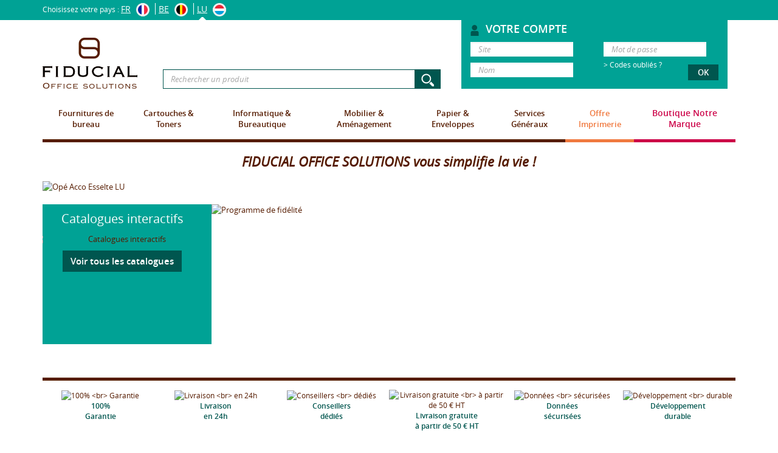

--- FILE ---
content_type: text/html; charset=UTF-8
request_url: http://www.fos.com/lu-fr/
body_size: 19310
content:
<!DOCTYPE html>
<html class="no-js" data-lang="lu-fr">
    <head>
        <meta http-equiv="X-UA-Compatible" content="IE=edge,chrome=1"/>
        <meta charset="utf-8"><script type="text/javascript">(window.NREUM||(NREUM={})).init={ajax:{deny_list:["bam.nr-data.net"]},feature_flags:["soft_nav"]};(window.NREUM||(NREUM={})).loader_config={licenseKey:"910308ce23",applicationID:"175829862",browserID:"175838642"};;/*! For license information please see nr-loader-rum-1.308.0.min.js.LICENSE.txt */
(()=>{var e,t,r={163:(e,t,r)=>{"use strict";r.d(t,{j:()=>E});var n=r(384),i=r(1741);var a=r(2555);r(860).K7.genericEvents;const s="experimental.resources",o="register",c=e=>{if(!e||"string"!=typeof e)return!1;try{document.createDocumentFragment().querySelector(e)}catch{return!1}return!0};var d=r(2614),u=r(944),l=r(8122);const f="[data-nr-mask]",g=e=>(0,l.a)(e,(()=>{const e={feature_flags:[],experimental:{allow_registered_children:!1,resources:!1},mask_selector:"*",block_selector:"[data-nr-block]",mask_input_options:{color:!1,date:!1,"datetime-local":!1,email:!1,month:!1,number:!1,range:!1,search:!1,tel:!1,text:!1,time:!1,url:!1,week:!1,textarea:!1,select:!1,password:!0}};return{ajax:{deny_list:void 0,block_internal:!0,enabled:!0,autoStart:!0},api:{get allow_registered_children(){return e.feature_flags.includes(o)||e.experimental.allow_registered_children},set allow_registered_children(t){e.experimental.allow_registered_children=t},duplicate_registered_data:!1},browser_consent_mode:{enabled:!1},distributed_tracing:{enabled:void 0,exclude_newrelic_header:void 0,cors_use_newrelic_header:void 0,cors_use_tracecontext_headers:void 0,allowed_origins:void 0},get feature_flags(){return e.feature_flags},set feature_flags(t){e.feature_flags=t},generic_events:{enabled:!0,autoStart:!0},harvest:{interval:30},jserrors:{enabled:!0,autoStart:!0},logging:{enabled:!0,autoStart:!0},metrics:{enabled:!0,autoStart:!0},obfuscate:void 0,page_action:{enabled:!0},page_view_event:{enabled:!0,autoStart:!0},page_view_timing:{enabled:!0,autoStart:!0},performance:{capture_marks:!1,capture_measures:!1,capture_detail:!0,resources:{get enabled(){return e.feature_flags.includes(s)||e.experimental.resources},set enabled(t){e.experimental.resources=t},asset_types:[],first_party_domains:[],ignore_newrelic:!0}},privacy:{cookies_enabled:!0},proxy:{assets:void 0,beacon:void 0},session:{expiresMs:d.wk,inactiveMs:d.BB},session_replay:{autoStart:!0,enabled:!1,preload:!1,sampling_rate:10,error_sampling_rate:100,collect_fonts:!1,inline_images:!1,fix_stylesheets:!0,mask_all_inputs:!0,get mask_text_selector(){return e.mask_selector},set mask_text_selector(t){c(t)?e.mask_selector="".concat(t,",").concat(f):""===t||null===t?e.mask_selector=f:(0,u.R)(5,t)},get block_class(){return"nr-block"},get ignore_class(){return"nr-ignore"},get mask_text_class(){return"nr-mask"},get block_selector(){return e.block_selector},set block_selector(t){c(t)?e.block_selector+=",".concat(t):""!==t&&(0,u.R)(6,t)},get mask_input_options(){return e.mask_input_options},set mask_input_options(t){t&&"object"==typeof t?e.mask_input_options={...t,password:!0}:(0,u.R)(7,t)}},session_trace:{enabled:!0,autoStart:!0},soft_navigations:{enabled:!0,autoStart:!0},spa:{enabled:!0,autoStart:!0},ssl:void 0,user_actions:{enabled:!0,elementAttributes:["id","className","tagName","type"]}}})());var p=r(6154),m=r(9324);let h=0;const v={buildEnv:m.F3,distMethod:m.Xs,version:m.xv,originTime:p.WN},b={consented:!1},y={appMetadata:{},get consented(){return this.session?.state?.consent||b.consented},set consented(e){b.consented=e},customTransaction:void 0,denyList:void 0,disabled:!1,harvester:void 0,isolatedBacklog:!1,isRecording:!1,loaderType:void 0,maxBytes:3e4,obfuscator:void 0,onerror:void 0,ptid:void 0,releaseIds:{},session:void 0,timeKeeper:void 0,registeredEntities:[],jsAttributesMetadata:{bytes:0},get harvestCount(){return++h}},_=e=>{const t=(0,l.a)(e,y),r=Object.keys(v).reduce((e,t)=>(e[t]={value:v[t],writable:!1,configurable:!0,enumerable:!0},e),{});return Object.defineProperties(t,r)};var w=r(5701);const x=e=>{const t=e.startsWith("http");e+="/",r.p=t?e:"https://"+e};var R=r(7836),k=r(3241);const A={accountID:void 0,trustKey:void 0,agentID:void 0,licenseKey:void 0,applicationID:void 0,xpid:void 0},S=e=>(0,l.a)(e,A),T=new Set;function E(e,t={},r,s){let{init:o,info:c,loader_config:d,runtime:u={},exposed:l=!0}=t;if(!c){const e=(0,n.pV)();o=e.init,c=e.info,d=e.loader_config}e.init=g(o||{}),e.loader_config=S(d||{}),c.jsAttributes??={},p.bv&&(c.jsAttributes.isWorker=!0),e.info=(0,a.D)(c);const f=e.init,m=[c.beacon,c.errorBeacon];T.has(e.agentIdentifier)||(f.proxy.assets&&(x(f.proxy.assets),m.push(f.proxy.assets)),f.proxy.beacon&&m.push(f.proxy.beacon),e.beacons=[...m],function(e){const t=(0,n.pV)();Object.getOwnPropertyNames(i.W.prototype).forEach(r=>{const n=i.W.prototype[r];if("function"!=typeof n||"constructor"===n)return;let a=t[r];e[r]&&!1!==e.exposed&&"micro-agent"!==e.runtime?.loaderType&&(t[r]=(...t)=>{const n=e[r](...t);return a?a(...t):n})})}(e),(0,n.US)("activatedFeatures",w.B)),u.denyList=[...f.ajax.deny_list||[],...f.ajax.block_internal?m:[]],u.ptid=e.agentIdentifier,u.loaderType=r,e.runtime=_(u),T.has(e.agentIdentifier)||(e.ee=R.ee.get(e.agentIdentifier),e.exposed=l,(0,k.W)({agentIdentifier:e.agentIdentifier,drained:!!w.B?.[e.agentIdentifier],type:"lifecycle",name:"initialize",feature:void 0,data:e.config})),T.add(e.agentIdentifier)}},384:(e,t,r)=>{"use strict";r.d(t,{NT:()=>s,US:()=>u,Zm:()=>o,bQ:()=>d,dV:()=>c,pV:()=>l});var n=r(6154),i=r(1863),a=r(1910);const s={beacon:"bam.nr-data.net",errorBeacon:"bam.nr-data.net"};function o(){return n.gm.NREUM||(n.gm.NREUM={}),void 0===n.gm.newrelic&&(n.gm.newrelic=n.gm.NREUM),n.gm.NREUM}function c(){let e=o();return e.o||(e.o={ST:n.gm.setTimeout,SI:n.gm.setImmediate||n.gm.setInterval,CT:n.gm.clearTimeout,XHR:n.gm.XMLHttpRequest,REQ:n.gm.Request,EV:n.gm.Event,PR:n.gm.Promise,MO:n.gm.MutationObserver,FETCH:n.gm.fetch,WS:n.gm.WebSocket},(0,a.i)(...Object.values(e.o))),e}function d(e,t){let r=o();r.initializedAgents??={},t.initializedAt={ms:(0,i.t)(),date:new Date},r.initializedAgents[e]=t}function u(e,t){o()[e]=t}function l(){return function(){let e=o();const t=e.info||{};e.info={beacon:s.beacon,errorBeacon:s.errorBeacon,...t}}(),function(){let e=o();const t=e.init||{};e.init={...t}}(),c(),function(){let e=o();const t=e.loader_config||{};e.loader_config={...t}}(),o()}},782:(e,t,r)=>{"use strict";r.d(t,{T:()=>n});const n=r(860).K7.pageViewTiming},860:(e,t,r)=>{"use strict";r.d(t,{$J:()=>u,K7:()=>c,P3:()=>d,XX:()=>i,Yy:()=>o,df:()=>a,qY:()=>n,v4:()=>s});const n="events",i="jserrors",a="browser/blobs",s="rum",o="browser/logs",c={ajax:"ajax",genericEvents:"generic_events",jserrors:i,logging:"logging",metrics:"metrics",pageAction:"page_action",pageViewEvent:"page_view_event",pageViewTiming:"page_view_timing",sessionReplay:"session_replay",sessionTrace:"session_trace",softNav:"soft_navigations",spa:"spa"},d={[c.pageViewEvent]:1,[c.pageViewTiming]:2,[c.metrics]:3,[c.jserrors]:4,[c.spa]:5,[c.ajax]:6,[c.sessionTrace]:7,[c.softNav]:8,[c.sessionReplay]:9,[c.logging]:10,[c.genericEvents]:11},u={[c.pageViewEvent]:s,[c.pageViewTiming]:n,[c.ajax]:n,[c.spa]:n,[c.softNav]:n,[c.metrics]:i,[c.jserrors]:i,[c.sessionTrace]:a,[c.sessionReplay]:a,[c.logging]:o,[c.genericEvents]:"ins"}},944:(e,t,r)=>{"use strict";r.d(t,{R:()=>i});var n=r(3241);function i(e,t){"function"==typeof console.debug&&(console.debug("New Relic Warning: https://github.com/newrelic/newrelic-browser-agent/blob/main/docs/warning-codes.md#".concat(e),t),(0,n.W)({agentIdentifier:null,drained:null,type:"data",name:"warn",feature:"warn",data:{code:e,secondary:t}}))}},1687:(e,t,r)=>{"use strict";r.d(t,{Ak:()=>d,Ze:()=>f,x3:()=>u});var n=r(3241),i=r(7836),a=r(3606),s=r(860),o=r(2646);const c={};function d(e,t){const r={staged:!1,priority:s.P3[t]||0};l(e),c[e].get(t)||c[e].set(t,r)}function u(e,t){e&&c[e]&&(c[e].get(t)&&c[e].delete(t),p(e,t,!1),c[e].size&&g(e))}function l(e){if(!e)throw new Error("agentIdentifier required");c[e]||(c[e]=new Map)}function f(e="",t="feature",r=!1){if(l(e),!e||!c[e].get(t)||r)return p(e,t);c[e].get(t).staged=!0,g(e)}function g(e){const t=Array.from(c[e]);t.every(([e,t])=>t.staged)&&(t.sort((e,t)=>e[1].priority-t[1].priority),t.forEach(([t])=>{c[e].delete(t),p(e,t)}))}function p(e,t,r=!0){const s=e?i.ee.get(e):i.ee,c=a.i.handlers;if(!s.aborted&&s.backlog&&c){if((0,n.W)({agentIdentifier:e,type:"lifecycle",name:"drain",feature:t}),r){const e=s.backlog[t],r=c[t];if(r){for(let t=0;e&&t<e.length;++t)m(e[t],r);Object.entries(r).forEach(([e,t])=>{Object.values(t||{}).forEach(t=>{t[0]?.on&&t[0]?.context()instanceof o.y&&t[0].on(e,t[1])})})}}s.isolatedBacklog||delete c[t],s.backlog[t]=null,s.emit("drain-"+t,[])}}function m(e,t){var r=e[1];Object.values(t[r]||{}).forEach(t=>{var r=e[0];if(t[0]===r){var n=t[1],i=e[3],a=e[2];n.apply(i,a)}})}},1738:(e,t,r)=>{"use strict";r.d(t,{U:()=>g,Y:()=>f});var n=r(3241),i=r(9908),a=r(1863),s=r(944),o=r(5701),c=r(3969),d=r(8362),u=r(860),l=r(4261);function f(e,t,r,a){const f=a||r;!f||f[e]&&f[e]!==d.d.prototype[e]||(f[e]=function(){(0,i.p)(c.xV,["API/"+e+"/called"],void 0,u.K7.metrics,r.ee),(0,n.W)({agentIdentifier:r.agentIdentifier,drained:!!o.B?.[r.agentIdentifier],type:"data",name:"api",feature:l.Pl+e,data:{}});try{return t.apply(this,arguments)}catch(e){(0,s.R)(23,e)}})}function g(e,t,r,n,s){const o=e.info;null===r?delete o.jsAttributes[t]:o.jsAttributes[t]=r,(s||null===r)&&(0,i.p)(l.Pl+n,[(0,a.t)(),t,r],void 0,"session",e.ee)}},1741:(e,t,r)=>{"use strict";r.d(t,{W:()=>a});var n=r(944),i=r(4261);class a{#e(e,...t){if(this[e]!==a.prototype[e])return this[e](...t);(0,n.R)(35,e)}addPageAction(e,t){return this.#e(i.hG,e,t)}register(e){return this.#e(i.eY,e)}recordCustomEvent(e,t){return this.#e(i.fF,e,t)}setPageViewName(e,t){return this.#e(i.Fw,e,t)}setCustomAttribute(e,t,r){return this.#e(i.cD,e,t,r)}noticeError(e,t){return this.#e(i.o5,e,t)}setUserId(e,t=!1){return this.#e(i.Dl,e,t)}setApplicationVersion(e){return this.#e(i.nb,e)}setErrorHandler(e){return this.#e(i.bt,e)}addRelease(e,t){return this.#e(i.k6,e,t)}log(e,t){return this.#e(i.$9,e,t)}start(){return this.#e(i.d3)}finished(e){return this.#e(i.BL,e)}recordReplay(){return this.#e(i.CH)}pauseReplay(){return this.#e(i.Tb)}addToTrace(e){return this.#e(i.U2,e)}setCurrentRouteName(e){return this.#e(i.PA,e)}interaction(e){return this.#e(i.dT,e)}wrapLogger(e,t,r){return this.#e(i.Wb,e,t,r)}measure(e,t){return this.#e(i.V1,e,t)}consent(e){return this.#e(i.Pv,e)}}},1863:(e,t,r)=>{"use strict";function n(){return Math.floor(performance.now())}r.d(t,{t:()=>n})},1910:(e,t,r)=>{"use strict";r.d(t,{i:()=>a});var n=r(944);const i=new Map;function a(...e){return e.every(e=>{if(i.has(e))return i.get(e);const t="function"==typeof e?e.toString():"",r=t.includes("[native code]"),a=t.includes("nrWrapper");return r||a||(0,n.R)(64,e?.name||t),i.set(e,r),r})}},2555:(e,t,r)=>{"use strict";r.d(t,{D:()=>o,f:()=>s});var n=r(384),i=r(8122);const a={beacon:n.NT.beacon,errorBeacon:n.NT.errorBeacon,licenseKey:void 0,applicationID:void 0,sa:void 0,queueTime:void 0,applicationTime:void 0,ttGuid:void 0,user:void 0,account:void 0,product:void 0,extra:void 0,jsAttributes:{},userAttributes:void 0,atts:void 0,transactionName:void 0,tNamePlain:void 0};function s(e){try{return!!e.licenseKey&&!!e.errorBeacon&&!!e.applicationID}catch(e){return!1}}const o=e=>(0,i.a)(e,a)},2614:(e,t,r)=>{"use strict";r.d(t,{BB:()=>s,H3:()=>n,g:()=>d,iL:()=>c,tS:()=>o,uh:()=>i,wk:()=>a});const n="NRBA",i="SESSION",a=144e5,s=18e5,o={STARTED:"session-started",PAUSE:"session-pause",RESET:"session-reset",RESUME:"session-resume",UPDATE:"session-update"},c={SAME_TAB:"same-tab",CROSS_TAB:"cross-tab"},d={OFF:0,FULL:1,ERROR:2}},2646:(e,t,r)=>{"use strict";r.d(t,{y:()=>n});class n{constructor(e){this.contextId=e}}},2843:(e,t,r)=>{"use strict";r.d(t,{G:()=>a,u:()=>i});var n=r(3878);function i(e,t=!1,r,i){(0,n.DD)("visibilitychange",function(){if(t)return void("hidden"===document.visibilityState&&e());e(document.visibilityState)},r,i)}function a(e,t,r){(0,n.sp)("pagehide",e,t,r)}},3241:(e,t,r)=>{"use strict";r.d(t,{W:()=>a});var n=r(6154);const i="newrelic";function a(e={}){try{n.gm.dispatchEvent(new CustomEvent(i,{detail:e}))}catch(e){}}},3606:(e,t,r)=>{"use strict";r.d(t,{i:()=>a});var n=r(9908);a.on=s;var i=a.handlers={};function a(e,t,r,a){s(a||n.d,i,e,t,r)}function s(e,t,r,i,a){a||(a="feature"),e||(e=n.d);var s=t[a]=t[a]||{};(s[r]=s[r]||[]).push([e,i])}},3878:(e,t,r)=>{"use strict";function n(e,t){return{capture:e,passive:!1,signal:t}}function i(e,t,r=!1,i){window.addEventListener(e,t,n(r,i))}function a(e,t,r=!1,i){document.addEventListener(e,t,n(r,i))}r.d(t,{DD:()=>a,jT:()=>n,sp:()=>i})},3969:(e,t,r)=>{"use strict";r.d(t,{TZ:()=>n,XG:()=>o,rs:()=>i,xV:()=>s,z_:()=>a});const n=r(860).K7.metrics,i="sm",a="cm",s="storeSupportabilityMetrics",o="storeEventMetrics"},4234:(e,t,r)=>{"use strict";r.d(t,{W:()=>a});var n=r(7836),i=r(1687);class a{constructor(e,t){this.agentIdentifier=e,this.ee=n.ee.get(e),this.featureName=t,this.blocked=!1}deregisterDrain(){(0,i.x3)(this.agentIdentifier,this.featureName)}}},4261:(e,t,r)=>{"use strict";r.d(t,{$9:()=>d,BL:()=>o,CH:()=>g,Dl:()=>_,Fw:()=>y,PA:()=>h,Pl:()=>n,Pv:()=>k,Tb:()=>l,U2:()=>a,V1:()=>R,Wb:()=>x,bt:()=>b,cD:()=>v,d3:()=>w,dT:()=>c,eY:()=>p,fF:()=>f,hG:()=>i,k6:()=>s,nb:()=>m,o5:()=>u});const n="api-",i="addPageAction",a="addToTrace",s="addRelease",o="finished",c="interaction",d="log",u="noticeError",l="pauseReplay",f="recordCustomEvent",g="recordReplay",p="register",m="setApplicationVersion",h="setCurrentRouteName",v="setCustomAttribute",b="setErrorHandler",y="setPageViewName",_="setUserId",w="start",x="wrapLogger",R="measure",k="consent"},5289:(e,t,r)=>{"use strict";r.d(t,{GG:()=>s,Qr:()=>c,sB:()=>o});var n=r(3878),i=r(6389);function a(){return"undefined"==typeof document||"complete"===document.readyState}function s(e,t){if(a())return e();const r=(0,i.J)(e),s=setInterval(()=>{a()&&(clearInterval(s),r())},500);(0,n.sp)("load",r,t)}function o(e){if(a())return e();(0,n.DD)("DOMContentLoaded",e)}function c(e){if(a())return e();(0,n.sp)("popstate",e)}},5607:(e,t,r)=>{"use strict";r.d(t,{W:()=>n});const n=(0,r(9566).bz)()},5701:(e,t,r)=>{"use strict";r.d(t,{B:()=>a,t:()=>s});var n=r(3241);const i=new Set,a={};function s(e,t){const r=t.agentIdentifier;a[r]??={},e&&"object"==typeof e&&(i.has(r)||(t.ee.emit("rumresp",[e]),a[r]=e,i.add(r),(0,n.W)({agentIdentifier:r,loaded:!0,drained:!0,type:"lifecycle",name:"load",feature:void 0,data:e})))}},6154:(e,t,r)=>{"use strict";r.d(t,{OF:()=>c,RI:()=>i,WN:()=>u,bv:()=>a,eN:()=>l,gm:()=>s,mw:()=>o,sb:()=>d});var n=r(1863);const i="undefined"!=typeof window&&!!window.document,a="undefined"!=typeof WorkerGlobalScope&&("undefined"!=typeof self&&self instanceof WorkerGlobalScope&&self.navigator instanceof WorkerNavigator||"undefined"!=typeof globalThis&&globalThis instanceof WorkerGlobalScope&&globalThis.navigator instanceof WorkerNavigator),s=i?window:"undefined"!=typeof WorkerGlobalScope&&("undefined"!=typeof self&&self instanceof WorkerGlobalScope&&self||"undefined"!=typeof globalThis&&globalThis instanceof WorkerGlobalScope&&globalThis),o=Boolean("hidden"===s?.document?.visibilityState),c=/iPad|iPhone|iPod/.test(s.navigator?.userAgent),d=c&&"undefined"==typeof SharedWorker,u=((()=>{const e=s.navigator?.userAgent?.match(/Firefox[/\s](\d+\.\d+)/);Array.isArray(e)&&e.length>=2&&e[1]})(),Date.now()-(0,n.t)()),l=()=>"undefined"!=typeof PerformanceNavigationTiming&&s?.performance?.getEntriesByType("navigation")?.[0]?.responseStart},6389:(e,t,r)=>{"use strict";function n(e,t=500,r={}){const n=r?.leading||!1;let i;return(...r)=>{n&&void 0===i&&(e.apply(this,r),i=setTimeout(()=>{i=clearTimeout(i)},t)),n||(clearTimeout(i),i=setTimeout(()=>{e.apply(this,r)},t))}}function i(e){let t=!1;return(...r)=>{t||(t=!0,e.apply(this,r))}}r.d(t,{J:()=>i,s:()=>n})},6630:(e,t,r)=>{"use strict";r.d(t,{T:()=>n});const n=r(860).K7.pageViewEvent},7699:(e,t,r)=>{"use strict";r.d(t,{It:()=>a,KC:()=>o,No:()=>i,qh:()=>s});var n=r(860);const i=16e3,a=1e6,s="SESSION_ERROR",o={[n.K7.logging]:!0,[n.K7.genericEvents]:!1,[n.K7.jserrors]:!1,[n.K7.ajax]:!1}},7836:(e,t,r)=>{"use strict";r.d(t,{P:()=>o,ee:()=>c});var n=r(384),i=r(8990),a=r(2646),s=r(5607);const o="nr@context:".concat(s.W),c=function e(t,r){var n={},s={},u={},l=!1;try{l=16===r.length&&d.initializedAgents?.[r]?.runtime.isolatedBacklog}catch(e){}var f={on:p,addEventListener:p,removeEventListener:function(e,t){var r=n[e];if(!r)return;for(var i=0;i<r.length;i++)r[i]===t&&r.splice(i,1)},emit:function(e,r,n,i,a){!1!==a&&(a=!0);if(c.aborted&&!i)return;t&&a&&t.emit(e,r,n);var o=g(n);m(e).forEach(e=>{e.apply(o,r)});var d=v()[s[e]];d&&d.push([f,e,r,o]);return o},get:h,listeners:m,context:g,buffer:function(e,t){const r=v();if(t=t||"feature",f.aborted)return;Object.entries(e||{}).forEach(([e,n])=>{s[n]=t,t in r||(r[t]=[])})},abort:function(){f._aborted=!0,Object.keys(f.backlog).forEach(e=>{delete f.backlog[e]})},isBuffering:function(e){return!!v()[s[e]]},debugId:r,backlog:l?{}:t&&"object"==typeof t.backlog?t.backlog:{},isolatedBacklog:l};return Object.defineProperty(f,"aborted",{get:()=>{let e=f._aborted||!1;return e||(t&&(e=t.aborted),e)}}),f;function g(e){return e&&e instanceof a.y?e:e?(0,i.I)(e,o,()=>new a.y(o)):new a.y(o)}function p(e,t){n[e]=m(e).concat(t)}function m(e){return n[e]||[]}function h(t){return u[t]=u[t]||e(f,t)}function v(){return f.backlog}}(void 0,"globalEE"),d=(0,n.Zm)();d.ee||(d.ee=c)},8122:(e,t,r)=>{"use strict";r.d(t,{a:()=>i});var n=r(944);function i(e,t){try{if(!e||"object"!=typeof e)return(0,n.R)(3);if(!t||"object"!=typeof t)return(0,n.R)(4);const r=Object.create(Object.getPrototypeOf(t),Object.getOwnPropertyDescriptors(t)),a=0===Object.keys(r).length?e:r;for(let s in a)if(void 0!==e[s])try{if(null===e[s]){r[s]=null;continue}Array.isArray(e[s])&&Array.isArray(t[s])?r[s]=Array.from(new Set([...e[s],...t[s]])):"object"==typeof e[s]&&"object"==typeof t[s]?r[s]=i(e[s],t[s]):r[s]=e[s]}catch(e){r[s]||(0,n.R)(1,e)}return r}catch(e){(0,n.R)(2,e)}}},8362:(e,t,r)=>{"use strict";r.d(t,{d:()=>a});var n=r(9566),i=r(1741);class a extends i.W{agentIdentifier=(0,n.LA)(16)}},8374:(e,t,r)=>{r.nc=(()=>{try{return document?.currentScript?.nonce}catch(e){}return""})()},8990:(e,t,r)=>{"use strict";r.d(t,{I:()=>i});var n=Object.prototype.hasOwnProperty;function i(e,t,r){if(n.call(e,t))return e[t];var i=r();if(Object.defineProperty&&Object.keys)try{return Object.defineProperty(e,t,{value:i,writable:!0,enumerable:!1}),i}catch(e){}return e[t]=i,i}},9324:(e,t,r)=>{"use strict";r.d(t,{F3:()=>i,Xs:()=>a,xv:()=>n});const n="1.308.0",i="PROD",a="CDN"},9566:(e,t,r)=>{"use strict";r.d(t,{LA:()=>o,bz:()=>s});var n=r(6154);const i="xxxxxxxx-xxxx-4xxx-yxxx-xxxxxxxxxxxx";function a(e,t){return e?15&e[t]:16*Math.random()|0}function s(){const e=n.gm?.crypto||n.gm?.msCrypto;let t,r=0;return e&&e.getRandomValues&&(t=e.getRandomValues(new Uint8Array(30))),i.split("").map(e=>"x"===e?a(t,r++).toString(16):"y"===e?(3&a()|8).toString(16):e).join("")}function o(e){const t=n.gm?.crypto||n.gm?.msCrypto;let r,i=0;t&&t.getRandomValues&&(r=t.getRandomValues(new Uint8Array(e)));const s=[];for(var o=0;o<e;o++)s.push(a(r,i++).toString(16));return s.join("")}},9908:(e,t,r)=>{"use strict";r.d(t,{d:()=>n,p:()=>i});var n=r(7836).ee.get("handle");function i(e,t,r,i,a){a?(a.buffer([e],i),a.emit(e,t,r)):(n.buffer([e],i),n.emit(e,t,r))}}},n={};function i(e){var t=n[e];if(void 0!==t)return t.exports;var a=n[e]={exports:{}};return r[e](a,a.exports,i),a.exports}i.m=r,i.d=(e,t)=>{for(var r in t)i.o(t,r)&&!i.o(e,r)&&Object.defineProperty(e,r,{enumerable:!0,get:t[r]})},i.f={},i.e=e=>Promise.all(Object.keys(i.f).reduce((t,r)=>(i.f[r](e,t),t),[])),i.u=e=>"nr-rum-1.308.0.min.js",i.o=(e,t)=>Object.prototype.hasOwnProperty.call(e,t),e={},t="NRBA-1.308.0.PROD:",i.l=(r,n,a,s)=>{if(e[r])e[r].push(n);else{var o,c;if(void 0!==a)for(var d=document.getElementsByTagName("script"),u=0;u<d.length;u++){var l=d[u];if(l.getAttribute("src")==r||l.getAttribute("data-webpack")==t+a){o=l;break}}if(!o){c=!0;var f={296:"sha512-+MIMDsOcckGXa1EdWHqFNv7P+JUkd5kQwCBr3KE6uCvnsBNUrdSt4a/3/L4j4TxtnaMNjHpza2/erNQbpacJQA=="};(o=document.createElement("script")).charset="utf-8",i.nc&&o.setAttribute("nonce",i.nc),o.setAttribute("data-webpack",t+a),o.src=r,0!==o.src.indexOf(window.location.origin+"/")&&(o.crossOrigin="anonymous"),f[s]&&(o.integrity=f[s])}e[r]=[n];var g=(t,n)=>{o.onerror=o.onload=null,clearTimeout(p);var i=e[r];if(delete e[r],o.parentNode&&o.parentNode.removeChild(o),i&&i.forEach(e=>e(n)),t)return t(n)},p=setTimeout(g.bind(null,void 0,{type:"timeout",target:o}),12e4);o.onerror=g.bind(null,o.onerror),o.onload=g.bind(null,o.onload),c&&document.head.appendChild(o)}},i.r=e=>{"undefined"!=typeof Symbol&&Symbol.toStringTag&&Object.defineProperty(e,Symbol.toStringTag,{value:"Module"}),Object.defineProperty(e,"__esModule",{value:!0})},i.p="https://js-agent.newrelic.com/",(()=>{var e={374:0,840:0};i.f.j=(t,r)=>{var n=i.o(e,t)?e[t]:void 0;if(0!==n)if(n)r.push(n[2]);else{var a=new Promise((r,i)=>n=e[t]=[r,i]);r.push(n[2]=a);var s=i.p+i.u(t),o=new Error;i.l(s,r=>{if(i.o(e,t)&&(0!==(n=e[t])&&(e[t]=void 0),n)){var a=r&&("load"===r.type?"missing":r.type),s=r&&r.target&&r.target.src;o.message="Loading chunk "+t+" failed: ("+a+": "+s+")",o.name="ChunkLoadError",o.type=a,o.request=s,n[1](o)}},"chunk-"+t,t)}};var t=(t,r)=>{var n,a,[s,o,c]=r,d=0;if(s.some(t=>0!==e[t])){for(n in o)i.o(o,n)&&(i.m[n]=o[n]);if(c)c(i)}for(t&&t(r);d<s.length;d++)a=s[d],i.o(e,a)&&e[a]&&e[a][0](),e[a]=0},r=self["webpackChunk:NRBA-1.308.0.PROD"]=self["webpackChunk:NRBA-1.308.0.PROD"]||[];r.forEach(t.bind(null,0)),r.push=t.bind(null,r.push.bind(r))})(),(()=>{"use strict";i(8374);var e=i(8362),t=i(860);const r=Object.values(t.K7);var n=i(163);var a=i(9908),s=i(1863),o=i(4261),c=i(1738);var d=i(1687),u=i(4234),l=i(5289),f=i(6154),g=i(944),p=i(384);const m=e=>f.RI&&!0===e?.privacy.cookies_enabled;function h(e){return!!(0,p.dV)().o.MO&&m(e)&&!0===e?.session_trace.enabled}var v=i(6389),b=i(7699);class y extends u.W{constructor(e,t){super(e.agentIdentifier,t),this.agentRef=e,this.abortHandler=void 0,this.featAggregate=void 0,this.loadedSuccessfully=void 0,this.onAggregateImported=new Promise(e=>{this.loadedSuccessfully=e}),this.deferred=Promise.resolve(),!1===e.init[this.featureName].autoStart?this.deferred=new Promise((t,r)=>{this.ee.on("manual-start-all",(0,v.J)(()=>{(0,d.Ak)(e.agentIdentifier,this.featureName),t()}))}):(0,d.Ak)(e.agentIdentifier,t)}importAggregator(e,t,r={}){if(this.featAggregate)return;const n=async()=>{let n;await this.deferred;try{if(m(e.init)){const{setupAgentSession:t}=await i.e(296).then(i.bind(i,3305));n=t(e)}}catch(e){(0,g.R)(20,e),this.ee.emit("internal-error",[e]),(0,a.p)(b.qh,[e],void 0,this.featureName,this.ee)}try{if(!this.#t(this.featureName,n,e.init))return(0,d.Ze)(this.agentIdentifier,this.featureName),void this.loadedSuccessfully(!1);const{Aggregate:i}=await t();this.featAggregate=new i(e,r),e.runtime.harvester.initializedAggregates.push(this.featAggregate),this.loadedSuccessfully(!0)}catch(e){(0,g.R)(34,e),this.abortHandler?.(),(0,d.Ze)(this.agentIdentifier,this.featureName,!0),this.loadedSuccessfully(!1),this.ee&&this.ee.abort()}};f.RI?(0,l.GG)(()=>n(),!0):n()}#t(e,r,n){if(this.blocked)return!1;switch(e){case t.K7.sessionReplay:return h(n)&&!!r;case t.K7.sessionTrace:return!!r;default:return!0}}}var _=i(6630),w=i(2614),x=i(3241);class R extends y{static featureName=_.T;constructor(e){var t;super(e,_.T),this.setupInspectionEvents(e.agentIdentifier),t=e,(0,c.Y)(o.Fw,function(e,r){"string"==typeof e&&("/"!==e.charAt(0)&&(e="/"+e),t.runtime.customTransaction=(r||"http://custom.transaction")+e,(0,a.p)(o.Pl+o.Fw,[(0,s.t)()],void 0,void 0,t.ee))},t),this.importAggregator(e,()=>i.e(296).then(i.bind(i,3943)))}setupInspectionEvents(e){const t=(t,r)=>{t&&(0,x.W)({agentIdentifier:e,timeStamp:t.timeStamp,loaded:"complete"===t.target.readyState,type:"window",name:r,data:t.target.location+""})};(0,l.sB)(e=>{t(e,"DOMContentLoaded")}),(0,l.GG)(e=>{t(e,"load")}),(0,l.Qr)(e=>{t(e,"navigate")}),this.ee.on(w.tS.UPDATE,(t,r)=>{(0,x.W)({agentIdentifier:e,type:"lifecycle",name:"session",data:r})})}}class k extends e.d{constructor(e){var t;(super(),f.gm)?(this.features={},(0,p.bQ)(this.agentIdentifier,this),this.desiredFeatures=new Set(e.features||[]),this.desiredFeatures.add(R),(0,n.j)(this,e,e.loaderType||"agent"),t=this,(0,c.Y)(o.cD,function(e,r,n=!1){if("string"==typeof e){if(["string","number","boolean"].includes(typeof r)||null===r)return(0,c.U)(t,e,r,o.cD,n);(0,g.R)(40,typeof r)}else(0,g.R)(39,typeof e)},t),function(e){(0,c.Y)(o.Dl,function(t,r=!1){if("string"!=typeof t&&null!==t)return void(0,g.R)(41,typeof t);const n=e.info.jsAttributes["enduser.id"];r&&null!=n&&n!==t?(0,a.p)(o.Pl+"setUserIdAndResetSession",[t],void 0,"session",e.ee):(0,c.U)(e,"enduser.id",t,o.Dl,!0)},e)}(this),function(e){(0,c.Y)(o.nb,function(t){if("string"==typeof t||null===t)return(0,c.U)(e,"application.version",t,o.nb,!1);(0,g.R)(42,typeof t)},e)}(this),function(e){(0,c.Y)(o.d3,function(){e.ee.emit("manual-start-all")},e)}(this),function(e){(0,c.Y)(o.Pv,function(t=!0){if("boolean"==typeof t){if((0,a.p)(o.Pl+o.Pv,[t],void 0,"session",e.ee),e.runtime.consented=t,t){const t=e.features.page_view_event;t.onAggregateImported.then(e=>{const r=t.featAggregate;e&&!r.sentRum&&r.sendRum()})}}else(0,g.R)(65,typeof t)},e)}(this),this.run()):(0,g.R)(21)}get config(){return{info:this.info,init:this.init,loader_config:this.loader_config,runtime:this.runtime}}get api(){return this}run(){try{const e=function(e){const t={};return r.forEach(r=>{t[r]=!!e[r]?.enabled}),t}(this.init),n=[...this.desiredFeatures];n.sort((e,r)=>t.P3[e.featureName]-t.P3[r.featureName]),n.forEach(r=>{if(!e[r.featureName]&&r.featureName!==t.K7.pageViewEvent)return;if(r.featureName===t.K7.spa)return void(0,g.R)(67);const n=function(e){switch(e){case t.K7.ajax:return[t.K7.jserrors];case t.K7.sessionTrace:return[t.K7.ajax,t.K7.pageViewEvent];case t.K7.sessionReplay:return[t.K7.sessionTrace];case t.K7.pageViewTiming:return[t.K7.pageViewEvent];default:return[]}}(r.featureName).filter(e=>!(e in this.features));n.length>0&&(0,g.R)(36,{targetFeature:r.featureName,missingDependencies:n}),this.features[r.featureName]=new r(this)})}catch(e){(0,g.R)(22,e);for(const e in this.features)this.features[e].abortHandler?.();const t=(0,p.Zm)();delete t.initializedAgents[this.agentIdentifier]?.features,delete this.sharedAggregator;return t.ee.get(this.agentIdentifier).abort(),!1}}}var A=i(2843),S=i(782);class T extends y{static featureName=S.T;constructor(e){super(e,S.T),f.RI&&((0,A.u)(()=>(0,a.p)("docHidden",[(0,s.t)()],void 0,S.T,this.ee),!0),(0,A.G)(()=>(0,a.p)("winPagehide",[(0,s.t)()],void 0,S.T,this.ee)),this.importAggregator(e,()=>i.e(296).then(i.bind(i,2117))))}}var E=i(3969);class I extends y{static featureName=E.TZ;constructor(e){super(e,E.TZ),f.RI&&document.addEventListener("securitypolicyviolation",e=>{(0,a.p)(E.xV,["Generic/CSPViolation/Detected"],void 0,this.featureName,this.ee)}),this.importAggregator(e,()=>i.e(296).then(i.bind(i,9623)))}}new k({features:[R,T,I],loaderType:"lite"})})()})();</script>
        <meta name="viewport" content="width=device-width, initial-scale=1.0">
        <meta name="format-detection" content="telephone=no">
        <meta name="google-site-verification" content="bq8Epcz6au1xbLn3ckO3ttTBMUV-ZXJR1ll3JxkZMtg" />
        <!--[if lt IE 7]> <meta name="navigator" content="ie ie9 lt-ie9 lt-ie8 lt-ie7"> <![endif]-->
        <!--[if IE 7]> <meta name="navigator" content="ie ie9 lt-ie9 lt-ie8"> <![endif]-->
        <!--[if IE 8]> <meta name="navigator" content="ie ie9 lt-ie9"> <![endif]-->
        <!--[if IE 9]> <meta name="navigator" content="ie ie9"> <![endif]-->
        <!--[if IE]> <meta name="navigator" content="ie"> <![endif]-->

                    
    
    
    
    
            <meta name="robots" content="index, follow" />
    
                                                                    
                    <link rel="canonical" href="http://www.fos.com/lu-fr" />
                                                    <title>FOS.com</title>
                <meta property="og:title" content="FOS"/>
                                                                    
    
                                
        <link rel="stylesheet" type="text/css" href="/css/e9d467d-a33946d.css">
                        <!--[if lt IE 9]>
                        <script type="text/javascript" src="/js/a3971a0-80a878d.js"></script>
                        <![endif]-->

                        <script type="text/javascript" src="/js/6e63297-96c13d2.js"></script>
                    
    </head>
<body class="no-lavalamp">

<div id="language" class="language">
    <div class="container-fluid">
        <div class="row">
            <div class="container">
                                <span class="language-title">Choisissez votre pays :</span>
                <ul id="language-level" class="language-level language-level1 nav-lavalamp list-unstyled">

                    <li class="language-level-text  ">
                        <a href="/">FR<span class="ico ico-flag ico-flag-fr"></span></a>
                    </li>


                    <li class="language-level-text  ">
                        <a href="#" data-target="#language-be" data-toggle="collapse" class=" language-be">BE<span class="ico ico-flag ico-flag-be"></span></a>
                    </li>


                    <li class="language-level-text LU">
                        <a href="/lu-fr/">LU<span class="ico ico-flag ico-flag-lu"></span></a> <!-- TODO -->
                    </li>


                </ul>
                <ul id="language-be" class="language-level language-level-text language-level2 nav-lavalamp list-unstyled collapse">
                    <span class="language-title-be">et votre langue :</span>
                    <li ><a href="/be-fr/">Fr</a></li>
                    <li ><a href="/be-nl/">Nl</a></li>
                </ul>
            </div>
        </div>
    </div>
</div>

    <header id="header" class="container-fluid header">
        <div class="row">
            <div class="container">
                <div class="row">
                    <figure class="header-item header-logo col-xs-8 col-sm-3 col-lg-2">
                        <a href="/lu-fr"><img src="/bundles/fiducialpebfrontfos/images/logo-mobile.png" alt="fos.com" width="171" height="29" class="img-responsive center-block visible-xs"></a>
                        <a href="/lu-fr"><img src="/bundles/fiducialpebfrontfos/images/logo.png" alt="fos.com" width="156" height="84" class="img-responsive hidden-xs"></a>
                    </figure>
                    <div class="header-item header-client col-xs-2 visible-xs">
                        <a href="#" class="visible-xs collapsed" data-target="#client" data-toggle="collapse" data-parent="#header"><span class="ico ico-client-mobile"></span></a>
                    </div>
                        <div class="header-item header-nav collapsed visible-xs col-xs-2" data-toggle="collapse" data-target="#navbar-collapse" data-parent="#header">
        <button type="button" class="navbar-toggle btn btn-link">
            <span class="menu-bg text-center">
                <span class="icon-bar"></span>
                <span class="icon-bar"></span>
                <span class="icon-bar"></span>
            </span>
            <i class="ico ico-arrow-nav ico-arrow-nav-mobile"></i>
        </button>
    </div>
    <nav id="navbar-collapse" class="collapse navbar-collapse bs-navbar-collapse col-xs-12" role="navigation" aria-expanded="true">
        <ul class="nav navbar-nav nav-lavalamp">
                            <li><a href="/lu-fr/Fournitures-de-bureau">Fournitures de bureau </a></li>
                            <li><a href="/lu-fr/Cartouches-Toners">Cartouches &amp; Toners</a></li>
                            <li><a href="/lu-fr/Informatique-Bureautique">Informatique &amp; Bureautique</a></li>
                            <li><a href="/lu-fr/Mobilier-Amenagement">Mobilier &amp; Aménagement</a></li>
                            <li><a href="/lu-fr/Papier-Enveloppes">Papier &amp; Enveloppes</a></li>
                            <li><a href="/lu-fr/Services-Generaux">Services Généraux</a></li>
                            <li class="navbar-orange"><a href="/lu-fr/Offre-Imprimerie">Offre Imprimerie</a></li>
                            <li class="navbar-blue"><a href="/lu-fr/Boutique-Notre-Marque">Boutique Notre Marque</a></li>
                    </ul>
    </nav>

                    <div id="search" class="header-search-form form-group col-xs-12 col-sm-4 col-lg-5">
                        <form>
                            <div class="input-group">
                                <input type="text" class="form-control" value="" placeholder="Rechercher un produit">
                                <div class="input-group-btn">
                                    <button class="btn btn-default btn-search" type="submit"><span class="ico ico-search ico-search-white"></span></button>
                                </div>
                            </div>
                        </form>
                    </div>
                    <div id="client" class="header-client-form col-xs-12 col-sm-5 collapse">
                        <div class="client-admin">
    <SCRIPT language=javascript>
        function ecrire() {
            var v = new Date();
            v.setTime(v.getTime() + 10 * 365 * 24 * 60 * 60 * 1000)  //10 ans
            var ch = "";
            var value ="";
            if (jQuery('input[name*="CODESITE"]').length>1) {
                for (var k in document.all("CODESITE")){
                    if (document.all("CODESITE").hasOwnProperty(k)) {
                        if(!value) {
                            value = document.all("CODESITE")[k].value;
                        }
                    }
                }
            } else {
                value = document.all("CODESITE").value;
            }

            ch = ch + "SACIsite" + "=" + value + "; "
            document.cookie = ch + " expires=" + v.toGMTString() + "; path=/"
            ch = "";
            value="";
            if (jQuery('input[name*="CODEUTILISATEUR"]').length>1) {
                for (var k in document.all("CODEUTILISATEUR")){
                    if (document.all("CODEUTILISATEUR").hasOwnProperty(k)) {
                        if(!value) {
                            value = document.all("CODEUTILISATEUR")[k].value;
                        }
                    }
                }
            } else {
                value = document.all("CODEUTILISATEUR").value;
            }
            ch = ch + "SACIutilisateur" + "=" + value + "; "
            document.cookie = ch + " expires=" + v.toGMTString() + "; path=/"
            return (true)
        }
        function litCookie(nom) {
            var deb, fin
            deb = document.cookie.indexOf(nom + "=")
            if (deb >= 0) {
                deb += nom.length + 1
                fin = document.cookie.indexOf(";", deb)
                if (fin < 0) fin = document.cookie.length
                return unescape(document.cookie.substring(deb, fin))
            }
            return ""
        }
        function restaure() {
            var strSite = litCookie("SACIsite");
            if (strSite) {
                if (jQuery('input[name*="CODESITE"]').length>1) {
                    for (var k in document.all("CODESITE")){
                        document.all("CODESITE")[k].value = strSite;
                    }
                } else {
                    document.all("CODESITE").value = strSite;
                }
            }
            var strUtilisateur = litCookie("SACIutilisateur");
            if (strUtilisateur) {
                if (jQuery('input[name*="CODEUTILISATEUR"]').length>1) {
                    for (var k in document.all("CODEUTILISATEUR")){
                        document.all("CODEUTILISATEUR")[k].value = strUtilisateur;
                    }
                } else {
                    document.all("CODEUTILISATEUR").value = strUtilisateur;
                }
            }
        }

    </SCRIPT>
        <form role="form" class="form-admin" method="post" action="https://www.fos.com/siam/f/siam/ouvrirSession.asp">
        <h2 class="client-title"><span class="ico ico-client"></span>VOTRE COMPTE</h2>
        <button aria-label="Close" class="btn-link close visible-xs" type="button" id="close"><span class="ico ico-cross-modal"><span class="sr-only">Fermer</span></span></button>
        <div class="row">
            <div class="client-admin-content col-xs-10 col-xs-offset-1 col-sm-6 col-sm-offset-0">
                <div class="form-group">
                    <label>Site* :</label>
                    <input class="form-control" value="" placeholder="Site" type="text" name="CODESITE">
                </div>
                <div class="form-group">
                    <label>Nom* :</label>
                    <input class="form-control" value="" placeholder="Nom" type="text" name="CODEUTILISATEUR">
                </div>
            </div>
            <div class="client-admin-content col-xs-10 col-xs-offset-1 col-sm-6 col-sm-offset-0">
                <div class="form-group">
                    <label class="label-password">Mot de passe* :</label>
                    <input class="form-control form-password ipt-pwd" id="form-password" value="" placeholder="Mot de passe" type="password" name="MOTDEPASSE">
                </div>
                <div class="row">
                    <p class="form-link col-xs-12 text-right"><a href="https://www.fos.com/siam/f/rappelMotDePasse.asp">> Codes oubliés ?</a></p>
                    <p class="form-btn text-center col-xs-12"><button type="submit" onclick="return ecrire();" class="btn btn-default">OK</button></p>
                </div>
            </div>
        </div>
    </form>
</div>
                    </div>
                </div>
            </div>
        </div>
    </header>


    <div class="container-fluid ">
        <div class="row">
            <div class="container">
                <div class="row">
                    <div class="home col-xs-12">
                        <div class="title-page move-title-bottom">
                                                                <h1 class="h1 title-page-text">
                                     FIDUCIAL OFFICE SOLUTIONS vous simplifie la vie !                                 </h1>
                        </div>
                        <div class="content">
                                <div class="row">

            <div id="owl-slide" class="owl-carousel owl-theme owl-home col-sm-12 hidden-xs">
                    <div class="owl-slide-container">
    <div class="owl-slide-content">
        <figure>
                            <img src="http://www.fos.com/" alt="Opé Acco Esselte LU" class="img-responsive center-block">
                    </figure>
    </div>
</div>
            </div>


                    <figure class="home-promo home-catalogue col-xs-12 col-sm-3">
            <a href="/lu-fr/Demandez-nos-catalogues">
                <span class="title">Catalogues interactifs</span>
            <img src="http://www.fos.com/" class="img-responsive center-block" alt="Catalogues interactifs">
                            <span class="btn btn-default">Voir tous les catalogues</span>
                        </a>
    </figure>
            <figure class="home-promo home-destockage col-xs-12 col-sm-3">
            <a href="/lu-fr/Programme-Fidelite">
                <img src="http://www.fos.com/" class="img-responsive center-block" alt="Programme de fidélité">
            </a>
    </figure>
    

        

    </div>
                        </div>
                    </div>
                </div>
            </div>
        </div>
    </div>

    <div class="container-fluid reas" id="reas">
        <div class="row">
            <div class="container">
                <div class="row">
                    <div class="col-xs-12 noPmobile">
                                                    <ul class="reas-content list-unstyled">
                                                                    <li class="col-xs-4 col-sm-2">
                                            <a href="/lu-fr/Nos-engagements">
        <img src="http://www.fos.com/" alt="100% <br> Garantie">
        <span>
            100% <br> Garantie
        </span>
    </a>

                                    </li>
                                                                    <li class="col-xs-4 col-sm-2">
                                            <a href="/lu-fr/Nos-engagements?section=notre-performance-logistique">
        <img src="http://www.fos.com/" alt="Livraison <br> en 24h">
        <span>
            Livraison <br> en 24h
        </span>
    </a>

                                    </li>
                                                                    <li class="col-xs-4 col-sm-2">
                                            <a href="/lu-fr/Nos-engagements?section=nos-interlocuteurs-dédiés">
        <img src="http://www.fos.com/" alt="Conseillers <br> dédiés">
        <span>
            Conseillers <br> dédiés
        </span>
    </a>

                                    </li>
                                                                    <li class="col-xs-4 col-sm-2">
                                            <a href="/lu-fr/Nos-engagements?section=les-frais-de-port-gratuits">
        <img src="http://www.fos.com/" alt="Livraison gratuite <br> à partir de 50 € HT">
        <span>
            Livraison gratuite <br> à partir de 50 € HT
        </span>
    </a>

                                    </li>
                                                                    <li class="col-xs-4 col-sm-2">
                                            <a href="/lu-fr/Conditions-Generales-d-Utilisation">
        <img src="http://www.fos.com/" alt="Données <br> sécurisées">
        <span>
            Données <br> sécurisées
        </span>
    </a>

                                    </li>
                                                                    <li class="col-xs-4 col-sm-2">
                                            <a href="/lu-fr/Boutique-Verte">
        <img src="http://www.fos.com/" alt="Développement <br> durable">
        <span>
            Développement <br> durable
        </span>
    </a>

                                    </li>
                                                            </ul>
                                            </div>
                </div>
            </div>
        </div>
    </div>



    <footer class="container-fluid footer" id="footer">
        <div class="row">
            <div class="container">
                <div class="row">
                    <div class="col-xs-12 noPmobile">
                        <div class="footer-content">

                            <div class="panel-group" id="accordion-footer" role="tablist" aria-multiselectable="true">

                                <div class="panel panel-default col-xs-12 col-sm-4 col-sm-push-8">
                                    <div class="panel-heading" role="tab">
                                        <h2 class="panel-title">
                                            <a data-toggle="collapse" class=" " data-parent="#accordion-footer" href="#collapseFooter1" aria-expanded="true">
                                                Présentation de fos<span class="ico ico-mini-arrow ico-mini-arrow-light-green-top"></span>
                                            </a>
                                        </h2>
                                    </div>
                                    <div id="collapseFooter1" class="panel-collapse collapse in" role="tabpanel">
                                        <div class="panel-body">
                                                <ul class="list-unstyled">
                    <li>
                <a href="http://www.fiducial.fr/fr/Nos-metiers/Le-monde-du-bureau" target="_blank">Qui sommes-nous?</a>
            </li>
                    <li>
                <a href="http://recrute.fiducial.fr/Les-profils-recherches/Commerce" target="_blank">Recrutement</a>
            </li>
            </ul>
                                        </div>
                                    </div>
                                </div>

                                <div class="panel panel-default col-xs-12 col-sm-4 col-sm-pull-4">
                                    <div class="panel-heading" role="tab">
                                        <h2 class="panel-title">
                                            <a data-toggle="collapse" class="collapsed" data-parent="#accordion-footer" href="#collapseFooter2" aria-expanded="true">
                                                OFFRES &amp; SERVICES<span class="ico ico-mini-arrow ico-mini-arrow-light-green-top"></span>
                                            </a>
                                        </h2>
                                    </div>
                                    <div id="collapseFooter2" class="panel-collapse collapse  " role="tabpanel">
                                        <div class="panel-body">
                                                <ul class="list-unstyled">
                    <li>
                <a href="/lu-fr/Contactez-nous">Contactez nous</a>
            </li>
                    <li>
                <a href="/lu-fr/Demandez-nos-catalogues">Demandez nos catalogues</a>
            </li>
                    <li>
                <a href="/lu-fr/Boutique-Notre-Marque">Boutique Notre Marque</a>
            </li>
                    <li>
                <a href="/lu-fr/Boutique-Verte">Boutique Verte</a>
            </li>
                    <li>
                <a href="/lu-fr/Offre-Imprimerie">Offre Imprimerie</a>
            </li>
                    <li>
                <a href="/lu-fr/Offres-Hors-Catalogue">Offres Hors Catalogue</a>
            </li>
                    <li>
                <a href="/lu-fr/connexion" target="">Accédez à votre compte</a>
            </li>
                    <li>
                <a href="/lu-fr/Facturation">Facturation</a>
            </li>
                    <li>
                <a href="/lu-fr/Foire-Aux-Questions">Foire Aux Questions    </a>
            </li>
            </ul>
                                        </div>
                                    </div>
                                </div>

                                <div class="panel panel-default col-xs-12 col-sm-4 col-sm-pull-4">
                                    <div class="panel-heading" role="tab">
                                        <h2 class="panel-title">
                                            <a data-toggle="collapse" class="collapsed" data-parent="#accordion-footer" href="#collapseFooter3" aria-expanded="true">
                                                GARANTIES<span class="ico ico-mini-arrow ico-mini-arrow-light-green-top"></span>
                                            </a>
                                        </h2>
                                    </div>
                                    <div id="collapseFooter3" class="panel-collapse collapse  " role="tabpanel">
                                        <div class="panel-body">
                                                <ul class="list-unstyled">
                    <li>
                <a href="/lu-fr/CGV-Fournitures-de-Bureau">CGV Fournitures de Bureau</a>
            </li>
                    <li>
                <a href="/lu-fr/Mentions-legales">Mentions légales</a>
            </li>
                    <li>
                <a href="/lu-fr/Nos-engagements">Nos engagements</a>
            </li>
                    <li>
                <a href="/lu-fr/Conditions-Generales-d-Utilisation">Conditions Générales d’Utilisation</a>
            </li>
                    <li>
                <a href="/lu-fr/Partenaires">Partenaires</a>
            </li>
                    <li>
                <a href="/lu-fr/Nos-engagements?section=nos-labels-de-garantie" target="_blank">Labels de garantie</a>
            </li>
            </ul>
                                        </div>
                                    </div>
                                </div>
                            </div>

                            <div class="footer-link">
                                <ul class="footer-link-copyright list-unstyled">
                                    <li class="footer-link-item">© FIDUCIAL 2026</li>
                                </ul>
                                    <ul class="list-unstyled">
                    <li class="footer-link-item">
                <a href="http://www.fiducial.fr" target="_blank">Fiducial.fr</a>
            </li>
                    <li class="footer-link-item">
                <a href="/lu-fr/Plan-du-site">Plan du site</a>
            </li>
                    <li class="footer-link-item">
                <a href="/lu-fr/En-savoir-plus-sur-les-cookies">En savoir plus sur les cookies</a>
            </li>
            </ul>
                            </div>
                        </div>
                    </div>
                </div>
            </div>
        </div>
    </footer>

    <div class="navbar navbar-fixed-bottom scroll-bar hide" role="navigation">
        <div class="scroll-bar-btn">
            <button type="button" class="btn btn-primary text-center pull-right"><span class="ico ico-arrow-link-top"></span><span class="hidden-xs"><br><strong>Remonter</strong></span></button>
        </div>
    </div>



<script type="text/javascript" src="/js/c8ebca3-e84feac.js"></script>

    
        <script type="text/javascript" src="/js/29c3f81-3fa05b7.js"></script>
        <script>
        window.dataLayer = window.dataLayer || [];
        jQuery(document).ready( function(){
            restaure();
        });
    </script>
<script type="text/javascript">window.NREUM||(NREUM={});NREUM.info={"beacon":"bam.nr-data.net","licenseKey":"910308ce23","applicationID":"175829862","transactionName":"MVwEbUVYD0FUURJQWwgWJ1pDUA5cGnQPXUEFUAdVZ3wjdEddCE1yKWokTFldDVcPYgdeUSpYH1ZCTVtAUFwCXEYgVglNUks=","queueTime":0,"applicationTime":190,"atts":"HRsHGw1CHE8=","errorBeacon":"bam.nr-data.net","agent":""}</script></body>
</html>

--- FILE ---
content_type: text/css
request_url: http://www.fos.com/css/e9d467d-a33946d.css
body_size: 32616
content:
.bg-blue{background-color:#cc0047;color:#fff;padding-top:15px;padding-bottom:5px}@font-face{font-family:'open_sans';src:url('../bundles/fiducialpebfrontfos/less/font/opensans-regular-webfont.eot');src:url('../bundles/fiducialpebfrontfos/less/font/opensans-regular-webfont.eot?#iefix') format('embedded-opentype'),url('../bundles/fiducialpebfrontfos/less/font/opensans-regular-webfont.woff2') format('woff2'),url('../bundles/fiducialpebfrontfos/less/font/opensans-regular-webfont.woff') format('woff'),url('../bundles/fiducialpebfrontfos/less/font/opensans-regular-webfont.ttf') format('truetype'),url('../bundles/fiducialpebfrontfos/less/font/opensans-regular-webfont.svg#open_sansregular') format('svg');font-weight:normal;font-style:normal}@font-face{font-family:'open_sansbold';src:url('../bundles/fiducialpebfrontfos/less/font/opensans-bold-webfont.eot');src:url('../bundles/fiducialpebfrontfos/less/font/opensans-bold-webfont.eot?#iefix') format('embedded-opentype'),url('../bundles/fiducialpebfrontfos/less/font/opensans-bold-webfont.woff2') format('woff2'),url('../bundles/fiducialpebfrontfos/less/font/opensans-bold-webfont.woff') format('woff'),url('../bundles/fiducialpebfrontfos/less/font/opensans-bold-webfont.ttf') format('truetype'),url('../bundles/fiducialpebfrontfos/less/font/opensans-bold-webfont.svg#open_sansbold') format('svg');font-weight:normal;font-style:normal}@font-face{font-family:'open_sanssemibold';src:url('../bundles/fiducialpebfrontfos/less/font/opensans-semibold-webfont.eot');src:url('../bundles/fiducialpebfrontfos/less/font/opensans-semibold-webfont.eot?#iefix') format('embedded-opentype'),url('../bundles/fiducialpebfrontfos/less/font/opensans-semibold-webfont.woff2') format('woff2'),url('../bundles/fiducialpebfrontfos/less/font/opensans-semibold-webfont.woff') format('woff'),url('../bundles/fiducialpebfrontfos/less/font/opensans-semibold-webfont.ttf') format('truetype'),url('../bundles/fiducialpebfrontfos/less/font/opensans-semibold-webfont.svg#open_sansbold') format('svg');font-weight:normal;font-style:normal}@font-face{font-family:'open_sansitalic';src:url('../bundles/fiducialpebfrontfos/less/font/opensans-italic-webfont.eot');src:url('../bundles/fiducialpebfrontfos/less/font/opensans-italic-webfont.eot?#iefix') format('embedded-opentype'),url('../bundles/fiducialpebfrontfos/less/font/opensans-italic-webfont.woff2') format('woff2'),url('../bundles/fiducialpebfrontfos/less/font/opensans-italic-webfont.woff') format('woff'),url('../bundles/fiducialpebfrontfos/less/font/opensans-italic-webfont.ttf') format('truetype'),url('../bundles/fiducialpebfrontfos/less/font/opensans-italic-webfont.svg#open_sansitalic') format('svg');font-weight:normal;font-style:normal}.open-sans-bold{font-family:'open_sansbold',sans-serif}.open-sans-semi-bold{font-family:"open_sanssemibold",sans-serif}.open-sans-italic{font-family:"open_sansitalic",sans-serif}.badge{padding:3px}.btn-lg,.btn-group-lg>.btn{font-size:18px}.green-link{color:#00564f !important}.noBoxShadow{-moz-box-shadow:none !important;-webkit-box-shadow:none !important;-ms-box-shadow:none !important;-o-box-shadow:none !important;box-shadow:none !important;-webkit-appearance:none;-moz-appearance:none;appearance:none}.noTransition{-webkit-transition:none;-moz-transition:none;-ms-transition:none;-o-transition:none;transition:none}.text-center-left{text-align:center}@media(min-width:768px){.text-center-left{text-align:left}}/*! normalize.css v3.0.0 | MIT License | git.io/normalize */html{font-family:sans-serif;-ms-text-size-adjust:100%;-webkit-text-size-adjust:100%}body{margin:0}article,aside,details,figcaption,figure,footer,header,hgroup,main,nav,section,summary{display:block}audio,canvas,progress,video{display:inline-block;vertical-align:baseline}audio:not([controls]){display:none;height:0}[hidden],template{display:none}a{background:transparent}a:active,a:hover{outline:0}abbr[title]{border-bottom:1px dotted}b,strong{font-weight:bold}dfn{font-style:italic}h1{font-size:2em;margin:.67em 0}mark{background:#ff0;color:#000}small{font-size:80%}sub,sup{font-size:75%;line-height:0;position:relative;vertical-align:baseline}sup{top:-0.5em}sub{bottom:-0.25em}img{border:0}svg:not(:root){overflow:hidden}figure{margin:1em 40px}hr{-moz-box-sizing:content-box;box-sizing:content-box;height:0}pre{overflow:auto}code,kbd,pre,samp{font-family:monospace,monospace;font-size:1em}button,input,optgroup,select,textarea{color:inherit;font:inherit;margin:0}button{overflow:visible}button,select{text-transform:none}button,html input[type="button"],input[type="reset"],input[type="submit"]{-webkit-appearance:button;cursor:pointer}button[disabled],html input[disabled]{cursor:default}button::-moz-focus-inner,input::-moz-focus-inner{border:0;padding:0}input{line-height:normal}input[type="checkbox"],input[type="radio"]{box-sizing:border-box;padding:0}input[type="number"]::-webkit-inner-spin-button,input[type="number"]::-webkit-outer-spin-button{height:auto}input[type="search"]{-webkit-appearance:textfield;-moz-box-sizing:content-box;-webkit-box-sizing:content-box;box-sizing:content-box}input[type="search"]::-webkit-search-cancel-button,input[type="search"]::-webkit-search-decoration{-webkit-appearance:none}fieldset{border:1px solid silver;margin:0 2px;padding:.35em .625em .75em}legend{border:0;padding:0}textarea{overflow:auto}optgroup{font-weight:bold}table{border-collapse:collapse;border-spacing:0}td,th{padding:0}@media print{*{text-shadow:none !important;color:#000 !important;background:transparent !important;box-shadow:none !important}a,a:visited{text-decoration:underline}a[href]:after{content:" (" attr(href) ")"}abbr[title]:after{content:" (" attr(title) ")"}a[href^="javascript:"]:after,a[href^="#"]:after{content:""}pre,blockquote{border:1px solid #999;page-break-inside:avoid}thead{display:table-header-group}tr,img{page-break-inside:avoid}img{max-width:100% !important}p,h2,h3{orphans:3;widows:3}h2,h3{page-break-after:avoid}select{background:#fff !important}.navbar{display:none}.table td,.table th{background-color:#fff !important}.btn>.caret,.dropup>.btn>.caret{border-top-color:#000 !important}.label{border:1px solid #000}.table{border-collapse:collapse !important}.table-bordered th,.table-bordered td{border:1px solid #ddd !important}}*{-webkit-box-sizing:border-box;-moz-box-sizing:border-box;box-sizing:border-box}*:before,*:after{-webkit-box-sizing:border-box;-moz-box-sizing:border-box;box-sizing:border-box}html{font-size:62.5%;-webkit-tap-highlight-color:rgba(0,0,0,0)}body{font-family:'open_sans',sans-serif;font-size:13px;line-height:1.42857143;color:#561c00;background-color:#fff}input,button,select,textarea{font-family:inherit;font-size:inherit;line-height:inherit}a{color:#561c00;text-decoration:none}a:hover,a:focus{color:#561c00;text-decoration:underline}a:focus{outline:thin dotted;outline:5px auto -webkit-focus-ring-color;outline-offset:-2px}figure{margin:0}img{vertical-align:middle}.img-responsive{display:block;max-width:100%;height:auto}.img-rounded{border-radius:6px}.img-thumbnail{padding:4px;line-height:1.42857143;background-color:#fff;border:1px solid #ddd;border-radius:4px;-webkit-transition:all .2s ease-in-out;transition:all .2s ease-in-out;display:inline-block;max-width:100%;height:auto}.img-circle{border-radius:50%}hr{margin-top:18px;margin-bottom:18px;border:0;border-top:1px solid #eee}.sr-only{position:absolute;width:1px;height:1px;margin:-1px;padding:0;overflow:hidden;clip:rect(0,0,0,0);border:0}h1,h2,h3,h4,h5,h6,.h1,.h2,.h3,.h4,.h5,.h6{font-family:inherit;font-weight:normal;line-height:1.1;color:inherit}h1 small,h2 small,h3 small,h4 small,h5 small,h6 small,.h1 small,.h2 small,.h3 small,.h4 small,.h5 small,.h6 small,h1 .small,h2 .small,h3 .small,h4 .small,h5 .small,h6 .small,.h1 .small,.h2 .small,.h3 .small,.h4 .small,.h5 .small,.h6 .small{font-weight:normal;line-height:1;color:#999}h1,.h1,h2,.h2,h3,.h3{margin-top:18px;margin-bottom:9px}h1 small,.h1 small,h2 small,.h2 small,h3 small,.h3 small,h1 .small,.h1 .small,h2 .small,.h2 .small,h3 .small,.h3 .small{font-size:65%}h4,.h4,h5,.h5,h6,.h6{margin-top:9px;margin-bottom:9px}h4 small,.h4 small,h5 small,.h5 small,h6 small,.h6 small,h4 .small,.h4 .small,h5 .small,.h5 .small,h6 .small,.h6 .small{font-size:75%}h1,.h1{font-size:22px}h2,.h2{font-size:20px}h3,.h3{font-size:18px}h4,.h4{font-size:17px}h5,.h5{font-size:13px}h6,.h6{font-size:12px}p{margin:0 0 9px}.lead{margin-bottom:18px;font-size:14px;font-weight:200;line-height:1.4}@media(min-width:768px){.lead{font-size:19.5px}}small,.small{font-size:85%}cite{font-style:normal}.text-left{text-align:left}.text-right{text-align:right}.text-center{text-align:center}.text-justify{text-align:justify}.text-muted{color:#999}.text-primary{color:#00a295}a.text-primary:hover{color:#006f66}.text-success{color:#3c763d}a.text-success:hover{color:#2b542c}.text-info{color:#31708f}a.text-info:hover{color:#245269}.text-warning{color:#8a6d3b}a.text-warning:hover{color:#66512c}.text-danger{color:#a94442}a.text-danger:hover{color:#843534}.bg-primary{color:#fff;background-color:#00a295}a.bg-primary:hover{background-color:#006f66}.bg-success{background-color:#dff0d8}a.bg-success:hover{background-color:#c1e2b3}.bg-info{background-color:#d9edf7}a.bg-info:hover{background-color:#afd9ee}.bg-warning{background-color:#fcf8e3}a.bg-warning:hover{background-color:#f7ecb5}.bg-danger{background-color:#f2dede}a.bg-danger:hover{background-color:#e4b9b9}.page-header{padding-bottom:8px;margin:36px 0 18px;border-bottom:1px solid #eee}ul,ol{margin-top:0;margin-bottom:9px}ul ul,ol ul,ul ol,ol ol{margin-bottom:0}.list-unstyled{padding-left:0;list-style:none}.list-inline{padding-left:0;list-style:none;margin-left:-5px}.list-inline>li{display:inline-block;padding-left:5px;padding-right:5px}dl{margin-top:0;margin-bottom:18px}dt,dd{line-height:1.42857143}dt{font-weight:bold}dd{margin-left:0}@media(min-width:768px){.dl-horizontal dt{float:left;width:160px;clear:left;text-align:right;overflow:hidden;text-overflow:ellipsis;white-space:nowrap}.dl-horizontal dd{margin-left:180px}}abbr[title],abbr[data-original-title]{cursor:help;border-bottom:1px dotted #999}.initialism{font-size:90%;text-transform:uppercase}blockquote{padding:9px 18px;margin:0 0 18px;font-size:16.25px;border-left:5px solid #eee}blockquote p:last-child,blockquote ul:last-child,blockquote ol:last-child{margin-bottom:0}blockquote footer,blockquote small,blockquote .small{display:block;font-size:80%;line-height:1.42857143;color:#999}blockquote footer:before,blockquote small:before,blockquote .small:before{content:'\2014 \00A0'}.blockquote-reverse,blockquote.pull-right{padding-right:15px;padding-left:0;border-right:5px solid #eee;border-left:0;text-align:right}.blockquote-reverse footer:before,blockquote.pull-right footer:before,.blockquote-reverse small:before,blockquote.pull-right small:before,.blockquote-reverse .small:before,blockquote.pull-right .small:before{content:''}.blockquote-reverse footer:after,blockquote.pull-right footer:after,.blockquote-reverse small:after,blockquote.pull-right small:after,.blockquote-reverse .small:after,blockquote.pull-right .small:after{content:'\00A0 \2014'}blockquote:before,blockquote:after{content:""}address{margin-bottom:18px;font-style:normal;line-height:1.42857143}code,kbd,pre,samp{font-family:Menlo,Monaco,Consolas,"Courier New",monospace}code{padding:2px 4px;font-size:90%;color:#c7254e;background-color:#f9f2f4;white-space:nowrap;border-radius:4px}kbd{padding:2px 4px;font-size:90%;color:#fff;background-color:#333;border-radius:3px;box-shadow:inset 0 -1px 0 rgba(0,0,0,0.25)}pre{display:block;padding:8.5px;margin:0 0 9px;font-size:12px;line-height:1.42857143;word-break:break-all;word-wrap:break-word;color:#333;background-color:#f5f5f5;border:1px solid #ccc;border-radius:4px}pre code{padding:0;font-size:inherit;color:inherit;white-space:pre-wrap;background-color:transparent;border-radius:0}.pre-scrollable{max-height:340px;overflow-y:scroll}.container{margin-right:auto;margin-left:auto;padding-left:15px;padding-right:15px}@media(min-width:768px){.container{width:750px}}@media(min-width:992px){.container{width:970px}}@media(min-width:1200px){.container{width:1170px}}.container-fluid{margin-right:auto;margin-left:auto;padding-left:15px;padding-right:15px}.row{margin-left:-15px;margin-right:-15px}.col-xs-1,.col-sm-1,.col-md-1,.col-lg-1,.col-xs-2,.col-sm-2,.col-md-2,.col-lg-2,.col-xs-3,.col-sm-3,.col-md-3,.col-lg-3,.col-xs-4,.col-sm-4,.col-md-4,.col-lg-4,.col-xs-5,.col-sm-5,.col-md-5,.col-lg-5,.col-xs-6,.col-sm-6,.col-md-6,.col-lg-6,.col-xs-7,.col-sm-7,.col-md-7,.col-lg-7,.col-xs-8,.col-sm-8,.col-md-8,.col-lg-8,.col-xs-9,.col-sm-9,.col-md-9,.col-lg-9,.col-xs-10,.col-sm-10,.col-md-10,.col-lg-10,.col-xs-11,.col-sm-11,.col-md-11,.col-lg-11,.col-xs-12,.col-sm-12,.col-md-12,.col-lg-12{position:relative;min-height:1px;padding-left:15px;padding-right:15px}.col-xs-1,.col-xs-2,.col-xs-3,.col-xs-4,.col-xs-5,.col-xs-6,.col-xs-7,.col-xs-8,.col-xs-9,.col-xs-10,.col-xs-11,.col-xs-12{float:left}.col-xs-12{width:100%}.col-xs-11{width:91.66666667%}.col-xs-10{width:83.33333333%}.col-xs-9{width:75%}.col-xs-8{width:66.66666667%}.col-xs-7{width:58.33333333%}.col-xs-6{width:50%}.col-xs-5{width:41.66666667%}.col-xs-4{width:33.33333333%}.col-xs-3{width:25%}.col-xs-2{width:16.66666667%}.col-xs-1{width:8.33333333%}.col-xs-pull-12{right:100%}.col-xs-pull-11{right:91.66666667%}.col-xs-pull-10{right:83.33333333%}.col-xs-pull-9{right:75%}.col-xs-pull-8{right:66.66666667%}.col-xs-pull-7{right:58.33333333%}.col-xs-pull-6{right:50%}.col-xs-pull-5{right:41.66666667%}.col-xs-pull-4{right:33.33333333%}.col-xs-pull-3{right:25%}.col-xs-pull-2{right:16.66666667%}.col-xs-pull-1{right:8.33333333%}.col-xs-pull-0{right:0}.col-xs-push-12{left:100%}.col-xs-push-11{left:91.66666667%}.col-xs-push-10{left:83.33333333%}.col-xs-push-9{left:75%}.col-xs-push-8{left:66.66666667%}.col-xs-push-7{left:58.33333333%}.col-xs-push-6{left:50%}.col-xs-push-5{left:41.66666667%}.col-xs-push-4{left:33.33333333%}.col-xs-push-3{left:25%}.col-xs-push-2{left:16.66666667%}.col-xs-push-1{left:8.33333333%}.col-xs-push-0{left:0}.col-xs-offset-12{margin-left:100%}.col-xs-offset-11{margin-left:91.66666667%}.col-xs-offset-10{margin-left:83.33333333%}.col-xs-offset-9{margin-left:75%}.col-xs-offset-8{margin-left:66.66666667%}.col-xs-offset-7{margin-left:58.33333333%}.col-xs-offset-6{margin-left:50%}.col-xs-offset-5{margin-left:41.66666667%}.col-xs-offset-4{margin-left:33.33333333%}.col-xs-offset-3{margin-left:25%}.col-xs-offset-2{margin-left:16.66666667%}.col-xs-offset-1{margin-left:8.33333333%}.col-xs-offset-0{margin-left:0}@media(min-width:768px){.col-sm-1,.col-sm-2,.col-sm-3,.col-sm-4,.col-sm-5,.col-sm-6,.col-sm-7,.col-sm-8,.col-sm-9,.col-sm-10,.col-sm-11,.col-sm-12{float:left}.col-sm-12{width:100%}.col-sm-11{width:91.66666667%}.col-sm-10{width:83.33333333%}.col-sm-9{width:75%}.col-sm-8{width:66.66666667%}.col-sm-7{width:58.33333333%}.col-sm-6{width:50%}.col-sm-5{width:41.66666667%}.col-sm-4{width:33.33333333%}.col-sm-3{width:25%}.col-sm-2{width:16.66666667%}.col-sm-1{width:8.33333333%}.col-sm-pull-12{right:100%}.col-sm-pull-11{right:91.66666667%}.col-sm-pull-10{right:83.33333333%}.col-sm-pull-9{right:75%}.col-sm-pull-8{right:66.66666667%}.col-sm-pull-7{right:58.33333333%}.col-sm-pull-6{right:50%}.col-sm-pull-5{right:41.66666667%}.col-sm-pull-4{right:33.33333333%}.col-sm-pull-3{right:25%}.col-sm-pull-2{right:16.66666667%}.col-sm-pull-1{right:8.33333333%}.col-sm-pull-0{right:0}.col-sm-push-12{left:100%}.col-sm-push-11{left:91.66666667%}.col-sm-push-10{left:83.33333333%}.col-sm-push-9{left:75%}.col-sm-push-8{left:66.66666667%}.col-sm-push-7{left:58.33333333%}.col-sm-push-6{left:50%}.col-sm-push-5{left:41.66666667%}.col-sm-push-4{left:33.33333333%}.col-sm-push-3{left:25%}.col-sm-push-2{left:16.66666667%}.col-sm-push-1{left:8.33333333%}.col-sm-push-0{left:0}.col-sm-offset-12{margin-left:100%}.col-sm-offset-11{margin-left:91.66666667%}.col-sm-offset-10{margin-left:83.33333333%}.col-sm-offset-9{margin-left:75%}.col-sm-offset-8{margin-left:66.66666667%}.col-sm-offset-7{margin-left:58.33333333%}.col-sm-offset-6{margin-left:50%}.col-sm-offset-5{margin-left:41.66666667%}.col-sm-offset-4{margin-left:33.33333333%}.col-sm-offset-3{margin-left:25%}.col-sm-offset-2{margin-left:16.66666667%}.col-sm-offset-1{margin-left:8.33333333%}.col-sm-offset-0{margin-left:0}}@media(min-width:992px){.col-md-1,.col-md-2,.col-md-3,.col-md-4,.col-md-5,.col-md-6,.col-md-7,.col-md-8,.col-md-9,.col-md-10,.col-md-11,.col-md-12{float:left}.col-md-12{width:100%}.col-md-11{width:91.66666667%}.col-md-10{width:83.33333333%}.col-md-9{width:75%}.col-md-8{width:66.66666667%}.col-md-7{width:58.33333333%}.col-md-6{width:50%}.col-md-5{width:41.66666667%}.col-md-4{width:33.33333333%}.col-md-3{width:25%}.col-md-2{width:16.66666667%}.col-md-1{width:8.33333333%}.col-md-pull-12{right:100%}.col-md-pull-11{right:91.66666667%}.col-md-pull-10{right:83.33333333%}.col-md-pull-9{right:75%}.col-md-pull-8{right:66.66666667%}.col-md-pull-7{right:58.33333333%}.col-md-pull-6{right:50%}.col-md-pull-5{right:41.66666667%}.col-md-pull-4{right:33.33333333%}.col-md-pull-3{right:25%}.col-md-pull-2{right:16.66666667%}.col-md-pull-1{right:8.33333333%}.col-md-pull-0{right:0}.col-md-push-12{left:100%}.col-md-push-11{left:91.66666667%}.col-md-push-10{left:83.33333333%}.col-md-push-9{left:75%}.col-md-push-8{left:66.66666667%}.col-md-push-7{left:58.33333333%}.col-md-push-6{left:50%}.col-md-push-5{left:41.66666667%}.col-md-push-4{left:33.33333333%}.col-md-push-3{left:25%}.col-md-push-2{left:16.66666667%}.col-md-push-1{left:8.33333333%}.col-md-push-0{left:0}.col-md-offset-12{margin-left:100%}.col-md-offset-11{margin-left:91.66666667%}.col-md-offset-10{margin-left:83.33333333%}.col-md-offset-9{margin-left:75%}.col-md-offset-8{margin-left:66.66666667%}.col-md-offset-7{margin-left:58.33333333%}.col-md-offset-6{margin-left:50%}.col-md-offset-5{margin-left:41.66666667%}.col-md-offset-4{margin-left:33.33333333%}.col-md-offset-3{margin-left:25%}.col-md-offset-2{margin-left:16.66666667%}.col-md-offset-1{margin-left:8.33333333%}.col-md-offset-0{margin-left:0}}@media(min-width:1200px){.col-lg-1,.col-lg-2,.col-lg-3,.col-lg-4,.col-lg-5,.col-lg-6,.col-lg-7,.col-lg-8,.col-lg-9,.col-lg-10,.col-lg-11,.col-lg-12{float:left}.col-lg-12{width:100%}.col-lg-11{width:91.66666667%}.col-lg-10{width:83.33333333%}.col-lg-9{width:75%}.col-lg-8{width:66.66666667%}.col-lg-7{width:58.33333333%}.col-lg-6{width:50%}.col-lg-5{width:41.66666667%}.col-lg-4{width:33.33333333%}.col-lg-3{width:25%}.col-lg-2{width:16.66666667%}.col-lg-1{width:8.33333333%}.col-lg-pull-12{right:100%}.col-lg-pull-11{right:91.66666667%}.col-lg-pull-10{right:83.33333333%}.col-lg-pull-9{right:75%}.col-lg-pull-8{right:66.66666667%}.col-lg-pull-7{right:58.33333333%}.col-lg-pull-6{right:50%}.col-lg-pull-5{right:41.66666667%}.col-lg-pull-4{right:33.33333333%}.col-lg-pull-3{right:25%}.col-lg-pull-2{right:16.66666667%}.col-lg-pull-1{right:8.33333333%}.col-lg-pull-0{right:0}.col-lg-push-12{left:100%}.col-lg-push-11{left:91.66666667%}.col-lg-push-10{left:83.33333333%}.col-lg-push-9{left:75%}.col-lg-push-8{left:66.66666667%}.col-lg-push-7{left:58.33333333%}.col-lg-push-6{left:50%}.col-lg-push-5{left:41.66666667%}.col-lg-push-4{left:33.33333333%}.col-lg-push-3{left:25%}.col-lg-push-2{left:16.66666667%}.col-lg-push-1{left:8.33333333%}.col-lg-push-0{left:0}.col-lg-offset-12{margin-left:100%}.col-lg-offset-11{margin-left:91.66666667%}.col-lg-offset-10{margin-left:83.33333333%}.col-lg-offset-9{margin-left:75%}.col-lg-offset-8{margin-left:66.66666667%}.col-lg-offset-7{margin-left:58.33333333%}.col-lg-offset-6{margin-left:50%}.col-lg-offset-5{margin-left:41.66666667%}.col-lg-offset-4{margin-left:33.33333333%}.col-lg-offset-3{margin-left:25%}.col-lg-offset-2{margin-left:16.66666667%}.col-lg-offset-1{margin-left:8.33333333%}.col-lg-offset-0{margin-left:0}}table{max-width:100%;background-color:transparent}th{text-align:left}.table{width:100%;margin-bottom:18px}.table>thead>tr>th,.table>tbody>tr>th,.table>tfoot>tr>th,.table>thead>tr>td,.table>tbody>tr>td,.table>tfoot>tr>td{padding:3px 15px;line-height:1.42857143;vertical-align:top;border-top:1px solid #ddd}.table>thead>tr>th{vertical-align:bottom;border-bottom:2px solid #ddd}.table>caption+thead>tr:first-child>th,.table>colgroup+thead>tr:first-child>th,.table>thead:first-child>tr:first-child>th,.table>caption+thead>tr:first-child>td,.table>colgroup+thead>tr:first-child>td,.table>thead:first-child>tr:first-child>td{border-top:0}.table>tbody+tbody{border-top:2px solid #ddd}.table .table{background-color:#fff}.table-condensed>thead>tr>th,.table-condensed>tbody>tr>th,.table-condensed>tfoot>tr>th,.table-condensed>thead>tr>td,.table-condensed>tbody>tr>td,.table-condensed>tfoot>tr>td{padding:5px}.table-bordered{border:1px solid #ddd}.table-bordered>thead>tr>th,.table-bordered>tbody>tr>th,.table-bordered>tfoot>tr>th,.table-bordered>thead>tr>td,.table-bordered>tbody>tr>td,.table-bordered>tfoot>tr>td{border:1px solid #ddd}.table-bordered>thead>tr>th,.table-bordered>thead>tr>td{border-bottom-width:2px}.table-striped>tbody>tr:nth-child(odd)>td,.table-striped>tbody>tr:nth-child(odd)>th{background-color:#f9f9f9}.table-hover>tbody>tr:hover>td,.table-hover>tbody>tr:hover>th{background-color:#f5f5f5}table col[class*="col-"]{position:static;float:none;display:table-column}table td[class*="col-"],table th[class*="col-"]{position:static;float:none;display:table-cell}.table>thead>tr>td.active,.table>tbody>tr>td.active,.table>tfoot>tr>td.active,.table>thead>tr>th.active,.table>tbody>tr>th.active,.table>tfoot>tr>th.active,.table>thead>tr.active>td,.table>tbody>tr.active>td,.table>tfoot>tr.active>td,.table>thead>tr.active>th,.table>tbody>tr.active>th,.table>tfoot>tr.active>th{background-color:#f5f5f5}.table-hover>tbody>tr>td.active:hover,.table-hover>tbody>tr>th.active:hover,.table-hover>tbody>tr.active:hover>td,.table-hover>tbody>tr.active:hover>th{background-color:#e8e8e8}.table>thead>tr>td.success,.table>tbody>tr>td.success,.table>tfoot>tr>td.success,.table>thead>tr>th.success,.table>tbody>tr>th.success,.table>tfoot>tr>th.success,.table>thead>tr.success>td,.table>tbody>tr.success>td,.table>tfoot>tr.success>td,.table>thead>tr.success>th,.table>tbody>tr.success>th,.table>tfoot>tr.success>th{background-color:#dff0d8}.table-hover>tbody>tr>td.success:hover,.table-hover>tbody>tr>th.success:hover,.table-hover>tbody>tr.success:hover>td,.table-hover>tbody>tr.success:hover>th{background-color:#d0e9c6}.table>thead>tr>td.info,.table>tbody>tr>td.info,.table>tfoot>tr>td.info,.table>thead>tr>th.info,.table>tbody>tr>th.info,.table>tfoot>tr>th.info,.table>thead>tr.info>td,.table>tbody>tr.info>td,.table>tfoot>tr.info>td,.table>thead>tr.info>th,.table>tbody>tr.info>th,.table>tfoot>tr.info>th{background-color:#d9edf7}.table-hover>tbody>tr>td.info:hover,.table-hover>tbody>tr>th.info:hover,.table-hover>tbody>tr.info:hover>td,.table-hover>tbody>tr.info:hover>th{background-color:#c4e3f3}.table>thead>tr>td.warning,.table>tbody>tr>td.warning,.table>tfoot>tr>td.warning,.table>thead>tr>th.warning,.table>tbody>tr>th.warning,.table>tfoot>tr>th.warning,.table>thead>tr.warning>td,.table>tbody>tr.warning>td,.table>tfoot>tr.warning>td,.table>thead>tr.warning>th,.table>tbody>tr.warning>th,.table>tfoot>tr.warning>th{background-color:#fcf8e3}.table-hover>tbody>tr>td.warning:hover,.table-hover>tbody>tr>th.warning:hover,.table-hover>tbody>tr.warning:hover>td,.table-hover>tbody>tr.warning:hover>th{background-color:#faf2cc}.table>thead>tr>td.danger,.table>tbody>tr>td.danger,.table>tfoot>tr>td.danger,.table>thead>tr>th.danger,.table>tbody>tr>th.danger,.table>tfoot>tr>th.danger,.table>thead>tr.danger>td,.table>tbody>tr.danger>td,.table>tfoot>tr.danger>td,.table>thead>tr.danger>th,.table>tbody>tr.danger>th,.table>tfoot>tr.danger>th{background-color:#f2dede}.table-hover>tbody>tr>td.danger:hover,.table-hover>tbody>tr>th.danger:hover,.table-hover>tbody>tr.danger:hover>td,.table-hover>tbody>tr.danger:hover>th{background-color:#ebcccc}@media(max-width:767px){.table-responsive{width:100%;margin-bottom:13.5px;overflow-y:hidden;overflow-x:scroll;-ms-overflow-style:-ms-autohiding-scrollbar;border:1px solid #ddd;-webkit-overflow-scrolling:touch}.table-responsive>.table{margin-bottom:0}.table-responsive>.table>thead>tr>th,.table-responsive>.table>tbody>tr>th,.table-responsive>.table>tfoot>tr>th,.table-responsive>.table>thead>tr>td,.table-responsive>.table>tbody>tr>td,.table-responsive>.table>tfoot>tr>td{white-space:nowrap}.table-responsive>.table-bordered{border:0}.table-responsive>.table-bordered>thead>tr>th:first-child,.table-responsive>.table-bordered>tbody>tr>th:first-child,.table-responsive>.table-bordered>tfoot>tr>th:first-child,.table-responsive>.table-bordered>thead>tr>td:first-child,.table-responsive>.table-bordered>tbody>tr>td:first-child,.table-responsive>.table-bordered>tfoot>tr>td:first-child{border-left:0}.table-responsive>.table-bordered>thead>tr>th:last-child,.table-responsive>.table-bordered>tbody>tr>th:last-child,.table-responsive>.table-bordered>tfoot>tr>th:last-child,.table-responsive>.table-bordered>thead>tr>td:last-child,.table-responsive>.table-bordered>tbody>tr>td:last-child,.table-responsive>.table-bordered>tfoot>tr>td:last-child{border-right:0}.table-responsive>.table-bordered>tbody>tr:last-child>th,.table-responsive>.table-bordered>tfoot>tr:last-child>th,.table-responsive>.table-bordered>tbody>tr:last-child>td,.table-responsive>.table-bordered>tfoot>tr:last-child>td{border-bottom:0}}fieldset{padding:0;margin:0;border:0;min-width:0}legend{display:block;width:100%;padding:0;margin-bottom:18px;font-size:19.5px;line-height:inherit;color:#333;border:0;border-bottom:1px solid #e5e5e5}label{display:inline-block;margin-bottom:5px;font-weight:bold}input[type="search"]{-webkit-box-sizing:border-box;-moz-box-sizing:border-box;box-sizing:border-box}input[type="radio"],input[type="checkbox"]{margin:4px 0 0;margin-top:1px \9;line-height:normal}input[type="file"]{display:block}input[type="range"]{display:block;width:100%}select[multiple],select[size]{height:auto}input[type="file"]:focus,input[type="radio"]:focus,input[type="checkbox"]:focus{outline:thin dotted;outline:5px auto -webkit-focus-ring-color;outline-offset:-2px}output{display:block;padding-top:7px;font-size:13px;line-height:1.42857143;color:#00564f}.form-control{display:block;width:100%;height:32px;padding:6px 12px;font-size:13px;line-height:1.42857143;color:#00564f;background-color:#fff;background-image:none;border:1px solid #561c00;border-radius:0;-webkit-box-shadow:inset 0 1px 1px rgba(0,0,0,0.075);box-shadow:inset 0 1px 1px rgba(0,0,0,0.075);-webkit-transition:border-color ease-in-out .15s,box-shadow ease-in-out .15s;transition:border-color ease-in-out .15s,box-shadow ease-in-out .15s}.form-control:focus{border-color:#561c00;outline:0;-webkit-box-shadow:inset 0 1px 1px rgba(0,0,0,.075),0 0 8px rgba(86,28,0,0.6);box-shadow:inset 0 1px 1px rgba(0,0,0,.075),0 0 8px rgba(86,28,0,0.6)}.form-control::-moz-placeholder{color:#a8a8a8;opacity:1}.form-control:-ms-input-placeholder{color:#a8a8a8}.form-control::-webkit-input-placeholder{color:#a8a8a8}.form-control[disabled],.form-control[readonly],fieldset[disabled] .form-control{cursor:not-allowed;background-color:#eee;opacity:1}textarea.form-control{height:auto}input[type="search"]{-webkit-appearance:none}input[type="date"]{line-height:32px}.form-group{margin-bottom:15px}.radio,.checkbox{display:block;min-height:18px;margin-top:10px;margin-bottom:10px;padding-left:20px}.radio label,.checkbox label{display:inline;font-weight:normal;cursor:pointer}.radio input[type="radio"],.radio-inline input[type="radio"],.checkbox input[type="checkbox"],.checkbox-inline input[type="checkbox"]{float:left;margin-left:-20px}.radio+.radio,.checkbox+.checkbox{margin-top:-5px}.radio-inline,.checkbox-inline{display:inline-block;padding-left:20px;margin-bottom:0;vertical-align:middle;font-weight:normal;cursor:pointer}.radio-inline+.radio-inline,.checkbox-inline+.checkbox-inline{margin-top:0;margin-left:10px}input[type="radio"][disabled],input[type="checkbox"][disabled],.radio[disabled],.radio-inline[disabled],.checkbox[disabled],.checkbox-inline[disabled],fieldset[disabled] input[type="radio"],fieldset[disabled] input[type="checkbox"],fieldset[disabled] .radio,fieldset[disabled] .radio-inline,fieldset[disabled] .checkbox,fieldset[disabled] .checkbox-inline{cursor:not-allowed}.input-sm{height:30px;padding:5px 10px;font-size:12px;line-height:1.5;border-radius:3px}select.input-sm{height:30px;line-height:30px}textarea.input-sm,select[multiple].input-sm{height:auto}.input-lg{height:49px;padding:10px 16px;font-size:20px;line-height:1.33;border-radius:6px}select.input-lg{height:49px;line-height:49px}textarea.input-lg,select[multiple].input-lg{height:auto}.has-feedback{position:relative}.has-feedback .form-control{padding-right:40px}.has-feedback .form-control-feedback{position:absolute;top:23px;right:0;display:block;width:32px;height:32px;line-height:32px;text-align:center}.has-success .help-block,.has-success .control-label,.has-success .radio,.has-success .checkbox,.has-success .radio-inline,.has-success .checkbox-inline{color:#3c763d}.has-success .form-control{border-color:#3c763d;-webkit-box-shadow:inset 0 1px 1px rgba(0,0,0,0.075);box-shadow:inset 0 1px 1px rgba(0,0,0,0.075)}.has-success .form-control:focus{border-color:#2b542c;-webkit-box-shadow:inset 0 1px 1px rgba(0,0,0,0.075),0 0 6px #67b168;box-shadow:inset 0 1px 1px rgba(0,0,0,0.075),0 0 6px #67b168}.has-success .input-group-addon{color:#3c763d;border-color:#3c763d;background-color:#dff0d8}.has-success .form-control-feedback{color:#3c763d}.has-warning .help-block,.has-warning .control-label,.has-warning .radio,.has-warning .checkbox,.has-warning .radio-inline,.has-warning .checkbox-inline{color:#8a6d3b}.has-warning .form-control{border-color:#8a6d3b;-webkit-box-shadow:inset 0 1px 1px rgba(0,0,0,0.075);box-shadow:inset 0 1px 1px rgba(0,0,0,0.075)}.has-warning .form-control:focus{border-color:#66512c;-webkit-box-shadow:inset 0 1px 1px rgba(0,0,0,0.075),0 0 6px #c0a16b;box-shadow:inset 0 1px 1px rgba(0,0,0,0.075),0 0 6px #c0a16b}.has-warning .input-group-addon{color:#8a6d3b;border-color:#8a6d3b;background-color:#fcf8e3}.has-warning .form-control-feedback{color:#8a6d3b}.has-error .help-block,.has-error .control-label,.has-error .radio,.has-error .checkbox,.has-error .radio-inline,.has-error .checkbox-inline{color:#a94442}.has-error .form-control{border-color:#a94442;-webkit-box-shadow:inset 0 1px 1px rgba(0,0,0,0.075);box-shadow:inset 0 1px 1px rgba(0,0,0,0.075)}.has-error .form-control:focus{border-color:#843534;-webkit-box-shadow:inset 0 1px 1px rgba(0,0,0,0.075),0 0 6px #ce8483;box-shadow:inset 0 1px 1px rgba(0,0,0,0.075),0 0 6px #ce8483}.has-error .input-group-addon{color:#a94442;border-color:#a94442;background-color:#f2dede}.has-error .form-control-feedback{color:#a94442}.form-control-static{margin-bottom:0}.help-block{display:block;margin-top:5px;margin-bottom:10px;color:#d64600}@media(min-width:768px){.form-inline .form-group{display:inline-block;margin-bottom:0;vertical-align:middle}.form-inline .form-control{display:inline-block;width:auto;vertical-align:middle}.form-inline .input-group>.form-control{width:100%}.form-inline .control-label{margin-bottom:0;vertical-align:middle}.form-inline .radio,.form-inline .checkbox{display:inline-block;margin-top:0;margin-bottom:0;padding-left:0;vertical-align:middle}.form-inline .radio input[type="radio"],.form-inline .checkbox input[type="checkbox"]{float:none;margin-left:0}.form-inline .has-feedback .form-control-feedback{top:0}}.form-horizontal .control-label,.form-horizontal .radio,.form-horizontal .checkbox,.form-horizontal .radio-inline,.form-horizontal .checkbox-inline{margin-top:0;margin-bottom:0;padding-top:7px}.form-horizontal .radio,.form-horizontal .checkbox{min-height:25px}.form-horizontal .form-group{margin-left:-15px;margin-right:-15px}.form-horizontal .form-control-static{padding-top:7px}@media(min-width:768px){.form-horizontal .control-label{text-align:right}}.form-horizontal .has-feedback .form-control-feedback{top:0;right:15px}.btn{display:inline-block;margin-bottom:0;font-weight:normal;text-align:center;vertical-align:middle;cursor:pointer;background-image:none;border:1px solid transparent;white-space:nowrap;padding:6px 12px;font-size:13px;line-height:1.42857143;border-radius:4px;-webkit-user-select:none;-moz-user-select:none;-ms-user-select:none;user-select:none}.btn:focus,.btn:active:focus,.btn.active:focus{outline:thin dotted;outline:5px auto -webkit-focus-ring-color;outline-offset:-2px}.btn:hover,.btn:focus{color:#fff;text-decoration:none}.btn:active,.btn.active{outline:0;background-image:none;-webkit-box-shadow:inset 0 3px 5px rgba(0,0,0,0.125);box-shadow:inset 0 3px 5px rgba(0,0,0,0.125)}.btn.disabled,.btn[disabled],fieldset[disabled] .btn{cursor:not-allowed;pointer-events:none;filter:alpha(opacity=65);zoom:1;-webkit-khtml-opacity:.65;-moz-khtml-opacity:.65;-ms-khtml-opacity:.65;-o-khtml-opacity:.65;khtml-opacity:.65;opacity:.65;filter:alpha(opacity=65);-webkit-box-shadow:none;box-shadow:none}.btn-default{color:#fff;background-color:#00564f;border-color:#00564f}.btn-default:hover,.btn-default:focus,.btn-default:active,.btn-default.active,.open .dropdown-toggle.btn-default{color:#fff;background-color:#002d2a;border-color:#001917}.btn-default:active,.btn-default.active,.open .dropdown-toggle.btn-default{background-image:none}.btn-default.disabled,.btn-default[disabled],fieldset[disabled] .btn-default,.btn-default.disabled:hover,.btn-default[disabled]:hover,fieldset[disabled] .btn-default:hover,.btn-default.disabled:focus,.btn-default[disabled]:focus,fieldset[disabled] .btn-default:focus,.btn-default.disabled:active,.btn-default[disabled]:active,fieldset[disabled] .btn-default:active,.btn-default.disabled.active,.btn-default[disabled].active,fieldset[disabled] .btn-default.active{background-color:#00564f;border-color:#00564f}.btn-default .badge{color:#00564f;background-color:#fff}.btn-primary{color:#fff;background-color:#00a295;border-color:#00a295}.btn-primary:hover,.btn-primary:focus,.btn-primary:active,.btn-primary.active,.open .dropdown-toggle.btn-primary{color:#fff;background-color:#00796f;border-color:#00655d}.btn-primary:active,.btn-primary.active,.open .dropdown-toggle.btn-primary{background-image:none}.btn-primary.disabled,.btn-primary[disabled],fieldset[disabled] .btn-primary,.btn-primary.disabled:hover,.btn-primary[disabled]:hover,fieldset[disabled] .btn-primary:hover,.btn-primary.disabled:focus,.btn-primary[disabled]:focus,fieldset[disabled] .btn-primary:focus,.btn-primary.disabled:active,.btn-primary[disabled]:active,fieldset[disabled] .btn-primary:active,.btn-primary.disabled.active,.btn-primary[disabled].active,fieldset[disabled] .btn-primary.active{background-color:#00a295;border-color:#00a295}.btn-primary .badge{color:#00a295;background-color:#fff}.btn-success{color:#fff;background-color:#5cb85c;border-color:#4cae4c}.btn-success:hover,.btn-success:focus,.btn-success:active,.btn-success.active,.open .dropdown-toggle.btn-success{color:#fff;background-color:#47a447;border-color:#398439}.btn-success:active,.btn-success.active,.open .dropdown-toggle.btn-success{background-image:none}.btn-success.disabled,.btn-success[disabled],fieldset[disabled] .btn-success,.btn-success.disabled:hover,.btn-success[disabled]:hover,fieldset[disabled] .btn-success:hover,.btn-success.disabled:focus,.btn-success[disabled]:focus,fieldset[disabled] .btn-success:focus,.btn-success.disabled:active,.btn-success[disabled]:active,fieldset[disabled] .btn-success:active,.btn-success.disabled.active,.btn-success[disabled].active,fieldset[disabled] .btn-success.active{background-color:#5cb85c;border-color:#4cae4c}.btn-success .badge{color:#5cb85c;background-color:#fff}.btn-info{color:#fff;background-color:#5bc0de;border-color:#46b8da}.btn-info:hover,.btn-info:focus,.btn-info:active,.btn-info.active,.open .dropdown-toggle.btn-info{color:#fff;background-color:#39b3d7;border-color:#269abc}.btn-info:active,.btn-info.active,.open .dropdown-toggle.btn-info{background-image:none}.btn-info.disabled,.btn-info[disabled],fieldset[disabled] .btn-info,.btn-info.disabled:hover,.btn-info[disabled]:hover,fieldset[disabled] .btn-info:hover,.btn-info.disabled:focus,.btn-info[disabled]:focus,fieldset[disabled] .btn-info:focus,.btn-info.disabled:active,.btn-info[disabled]:active,fieldset[disabled] .btn-info:active,.btn-info.disabled.active,.btn-info[disabled].active,fieldset[disabled] .btn-info.active{background-color:#5bc0de;border-color:#46b8da}.btn-info .badge{color:#5bc0de;background-color:#fff}.btn-warning{color:#fff;background-color:#f0ad4e;border-color:#eea236}.btn-warning:hover,.btn-warning:focus,.btn-warning:active,.btn-warning.active,.open .dropdown-toggle.btn-warning{color:#fff;background-color:#ed9c28;border-color:#d58512}.btn-warning:active,.btn-warning.active,.open .dropdown-toggle.btn-warning{background-image:none}.btn-warning.disabled,.btn-warning[disabled],fieldset[disabled] .btn-warning,.btn-warning.disabled:hover,.btn-warning[disabled]:hover,fieldset[disabled] .btn-warning:hover,.btn-warning.disabled:focus,.btn-warning[disabled]:focus,fieldset[disabled] .btn-warning:focus,.btn-warning.disabled:active,.btn-warning[disabled]:active,fieldset[disabled] .btn-warning:active,.btn-warning.disabled.active,.btn-warning[disabled].active,fieldset[disabled] .btn-warning.active{background-color:#f0ad4e;border-color:#eea236}.btn-warning .badge{color:#f0ad4e;background-color:#fff}.btn-danger{color:#fff;background-color:#d9534f;border-color:#d43f3a}.btn-danger:hover,.btn-danger:focus,.btn-danger:active,.btn-danger.active,.open .dropdown-toggle.btn-danger{color:#fff;background-color:#d2322d;border-color:#ac2925}.btn-danger:active,.btn-danger.active,.open .dropdown-toggle.btn-danger{background-image:none}.btn-danger.disabled,.btn-danger[disabled],fieldset[disabled] .btn-danger,.btn-danger.disabled:hover,.btn-danger[disabled]:hover,fieldset[disabled] .btn-danger:hover,.btn-danger.disabled:focus,.btn-danger[disabled]:focus,fieldset[disabled] .btn-danger:focus,.btn-danger.disabled:active,.btn-danger[disabled]:active,fieldset[disabled] .btn-danger:active,.btn-danger.disabled.active,.btn-danger[disabled].active,fieldset[disabled] .btn-danger.active{background-color:#d9534f;border-color:#d43f3a}.btn-danger .badge{color:#d9534f;background-color:#fff}.btn-link{color:#561c00;font-weight:normal;cursor:pointer;border-radius:0}.btn-link,.btn-link:active,.btn-link[disabled],fieldset[disabled] .btn-link{background-color:transparent;-webkit-box-shadow:none;box-shadow:none}.btn-link,.btn-link:hover,.btn-link:focus,.btn-link:active{border-color:transparent}.btn-link:hover,.btn-link:focus{color:#561c00;text-decoration:underline;background-color:transparent}.btn-link[disabled]:hover,fieldset[disabled] .btn-link:hover,.btn-link[disabled]:focus,fieldset[disabled] .btn-link:focus{color:#999;text-decoration:none}.btn-lg,.btn-group-lg>.btn{padding:10px 16px;font-size:20px;line-height:1.33;border-radius:6px}.btn-sm,.btn-group-sm>.btn{padding:5px 10px;font-size:12px;line-height:1.5;border-radius:3px}.btn-xs,.btn-group-xs>.btn{padding:1px 5px;font-size:12px;line-height:1.5;border-radius:3px}.btn-block{display:block;width:100%;padding-left:0;padding-right:0}.btn-block+.btn-block{margin-top:5px}input[type="submit"].btn-block,input[type="reset"].btn-block,input[type="button"].btn-block{width:100%}html{overflow-x:hidden;overflow-y:auto}ul,ol{margin-top:0;margin-bottom:0}h1,.h1,h2,.h2,h3,.h3{margin-top:0}h1,.h1{text-align:center;font-family:"open_sansitalic",sans-serif}h2,.h2{font-family:"open_sanssemibold",sans-serif}h3,.h3{font-family:'open_sansbold',sans-serif}a,.btn{outline:0 !important}a{text-decoration:none}a:hover{text-decoration:underline}a.big-link{text-decoration:underline;font-size:18px;color:#00564f !important}a.big-link:hover{color:#561c00 !important}.big-link,.big-text{font-family:"open_sanssemibold",sans-serif}.big-text{font-size:16px;color:#561c00}.separator{border-top:1px solid #561c00;margin:10px 0 20px 0}table{overflow:scroll;display:block}@media(min-width:768px){table{display:table;overflow:hidden}}.wigdet-content{margin-bottom:10px}.widget-columns .title a{text-decoration:none !important}.widget-columns .content{margin-bottom:0 !important}.widget-columns figure{margin-bottom:0 !important}.widget-columns .panel-heading{background-color:#00a295}@media(min-width:768px){.widget-columns .panel-heading{background-color:transparent}}.widget-columns .panel-heading a{color:#fff;font-size:20px}.widget-columns .panel-collapse figure{margin-bottom:10px !important}.widget-columns .title{font-size:20px}.content{overflow:hidden;margin-bottom:35px}.content .panel-heading a{padding:10px 35px 10px 15px;position:relative;text-decoration:none}.content .panel-heading a .ico{right:10px;top:14px;position:absolute}.content .panel-heading a.collapsed .ico{background-position:-76px -30px}.content ol,.content ul{padding-left:0}.lt-ie8 .content ol,.lt-ie8 .content ul{margin-left:10px}.content ol li,.content ul li{position:relative}.content ol li:before,.content ul li:before{position:absolute;left:0}.lt-ie8 .content ol li,.lt-ie8 .content ul li{list-style-position:inside;vertical-align:middle}.content ul li{padding-left:10px;list-style:none;padding-bottom:10px}.lt-ie8 .content ul li{list-style-type:disc !important;zoom:1}.content ul li:before{content:"• ";color:#561c00}.lt-ie8 .content ul li ul li{list-style-type:circle !important}.content ul li ul li:before{content:"- "}.content ul.list-euro li{padding-left:40px}.content ul.list-euro li:before{width:32px;height:32px;background:url('../bundles/fiducialpebfrontfos/images/sprite_fos.svg') -219px -56px no-repeat;content:'€';color:#fff;font-size:22px;vertical-align:middle;text-align:center;margin-right:10px}.lt-ie9 .content ul.list-euro li:before{background-image:url('../bundles/fiducialpebfrontfos/images/sprite_fos.png')}.lt-ie8 .content ul.list-euro li{padding-left:10px}.content ul.list-unstyled li{padding-left:0}.content ul.list-unstyled li:before{display:none}.content ul.list-check li{padding-left:20px}.content ul.list-check li:before{background:url('../bundles/fiducialpebfrontfos/images/sprite_fos.svg') no-repeat -165px -95px;content:'';width:12px;height:12px;top:3px}.lt-ie9 .content ul.list-check li:before{background-image:url('../bundles/fiducialpebfrontfos/images/sprite_fos.png')}.content ol{counter-reset:i 0;overflow:hidden}.lt-ie8 .content ol{list-style-type:decimal !important}.content ol li{padding-left:15px}.lt-ie8 .content ol li{display:list-item !important;vertical-align:top}.content ol li:before{content:counter(i) "/";counter-increment:i;color:#561c00}.lt-ie8 .content p{padding:0 15px}.content a{margin-bottom:10px}.content figure{margin-bottom:20px}.content .bloc{margin-top:20px}.center-left{margin:0 auto}@media(min-width:768px){.center-left{margin:0}}.move-title-bottom{position:fixed;bottom:0;background-color:#561c00;color:#fff;z-index:999;left:0;width:100%;padding-top:10px;padding-bottom:10px;margin-bottom:0 !important}.lt-ie8 .move-title-bottom{position:static}@media(min-width:768px){.move-title-bottom{position:inherit;background-color:transparent;color:#561c00;padding-top:0;padding-bottom:0;margin-bottom:20px !important}}.move-title-bottom .title-page-text{margin-bottom:0;font-size:12px;font-family:"open_sansitalic",sans-serif;font-weight:600;background-color:transparent !important;width:auto}@media(min-width:768px){.move-title-bottom .title-page-text{font-size:22px;width:100%}}.title-page{margin-bottom:20px}@media(min-width:570px){.title-page-text{top:35%;background-color:#fff;width:500px}}@media(min-width:768px){.title-page-text{top:20%}}@media(min-width:992px){.title-page-text{top:25%}.lt-ie8 .title-page-text{left:22% !important}}@media(min-width:1200px){.lt-ie8 .title-page-text{left:28% !important}}.title-page-text.noHeadBrand{position:relative}.noPmobile{padding-left:0;padding-right:0}@media(min-width:768px){.noPmobile{padding-left:15px;padding-right:15px}}strong{font-family:"open_sanssemibold",sans-serif;font-weight:normal}i{font-family:"open_sansitalic",sans-serif;font-style:normal}sup{font-size:60%}.btn{-webkit-border-radius:0;-o-border-radius:0;-ms-border-radius:0;-moz-border-radius:0;border-radius:0;margin-bottom:0 !important;font-family:"open_sanssemibold",sans-serif;margin-top:20px;padding:6px 40px;white-space:normal}.btn-default:focus{background-color:#00564f !important;color:#fff !important}.btn-default:hover,.btn-default:active{background-color:#fff !important;color:#00564f !important;border-color:#00564f !important}.btn-search{padding:6px 10px}.btn-search:hover .ico-search{background-position:-37px -108px}.btn-black{background-color:#000;border-color:#000}.btn-black:hover,.btn-black:focus,.btn-black:active{background-color:#fff;border-color:#000;color:#000 !important}.btn-primary:hover,.btn-primary:focus,.btn-primary:active{background-color:#00a295;border-color:#00a295}.btn-orange{background-color:#f0793f;border-color:#f0793f}.btn-orange:hover,.btn-orange:focus,.btn-orange:active{background-color:#fff;color:#f0793f !important;border-color:#f0793f}.btn-brown{background-color:#561c00;border-color:#561c00}.btn-brown:hover,.btn-brown:focus,.btn-brown:active{background-color:#fff;border-color:#561c00;color:#561c00 !important}.btn-back{margin-bottom:18px !important;margin-top:0}.pdf-link{position:relative;padding-left:40px;display:inline-block;padding-top:7px}.pdf-link .ico{position:absolute;left:0;top:0;margin:0 !important}.table{border:1px solid #ddd;margin:0 auto 20px auto;min-width:100% !important}@media(min-width:768px){.table{min-width:inherit !important}}.table>thead>tr>th,.table>tbody>tr>th,.table>tfoot>tr>th,.table>thead>tr>td,.table>tbody>tr>td,.table>tfoot>tr>td{border-top:0}.table p,.table h3{margin:0 !important}.lt-ie8 .list-unstyled{margin-left:0}.fade{opacity:0;-webkit-transition:opacity .15s linear;transition:opacity .15s linear}.fade.in{opacity:1}.collapse{display:none}.collapse.in{display:block}.collapsing{position:relative;height:0;overflow:hidden;-webkit-transition:height .35s ease;transition:height .35s ease}.caret{display:inline-block;width:0;height:0;margin-left:2px;vertical-align:middle;border-top:4px solid;border-right:4px solid transparent;border-left:4px solid transparent}.dropdown{position:relative}.dropdown-toggle:focus{outline:0}.dropdown-menu{position:absolute;top:100%;left:0;z-index:1000;display:none;float:left;min-width:160px;padding:5px 0;margin:2px 0 0;list-style:none;font-size:13px;background-color:#fff;border:1px solid #ccc;border:1px solid rgba(0,0,0,0.15);border-radius:4px;-webkit-box-shadow:0 6px 12px rgba(0,0,0,0.175);box-shadow:0 6px 12px rgba(0,0,0,0.175);background-clip:padding-box}.dropdown-menu.pull-right{right:0;left:auto}.dropdown-menu .divider{height:1px;margin:8px 0;overflow:hidden;background-color:#e5e5e5}.dropdown-menu>li>a{display:block;padding:3px 20px;clear:both;font-weight:normal;line-height:1.42857143;color:#333;white-space:nowrap}.dropdown-menu>li>a:hover,.dropdown-menu>li>a:focus{text-decoration:none;color:#262626;background-color:#f5f5f5}.dropdown-menu>.active>a,.dropdown-menu>.active>a:hover,.dropdown-menu>.active>a:focus{color:#fff;text-decoration:none;outline:0;background-color:#00a295}.dropdown-menu>.disabled>a,.dropdown-menu>.disabled>a:hover,.dropdown-menu>.disabled>a:focus{color:#999}.dropdown-menu>.disabled>a:hover,.dropdown-menu>.disabled>a:focus{text-decoration:none;background-color:transparent;background-image:none;filter:progid:DXImageTransform.Microsoft.gradient(enabled = false);cursor:not-allowed}.open>.dropdown-menu{display:block}.open>a{outline:0}.dropdown-menu-right{left:auto;right:0}.dropdown-menu-left{left:0;right:auto}.dropdown-header{display:block;padding:3px 20px;font-size:12px;line-height:1.42857143;color:#999}.dropdown-backdrop{position:fixed;left:0;right:0;bottom:0;top:0;z-index:990}.pull-right>.dropdown-menu{right:0;left:auto}.dropup .caret,.navbar-fixed-bottom .dropdown .caret{border-top:0;border-bottom:4px solid;content:""}.dropup .dropdown-menu,.navbar-fixed-bottom .dropdown .dropdown-menu{top:auto;bottom:100%;margin-bottom:1px}@media(min-width:768px){.navbar-right .dropdown-menu{left:auto;right:0}.navbar-right .dropdown-menu-left{left:0;right:auto}}.btn-group,.btn-group-vertical{position:relative;display:inline-block;vertical-align:middle}.btn-group>.btn,.btn-group-vertical>.btn{position:relative;float:left}.btn-group>.btn:hover,.btn-group-vertical>.btn:hover,.btn-group>.btn:focus,.btn-group-vertical>.btn:focus,.btn-group>.btn:active,.btn-group-vertical>.btn:active,.btn-group>.btn.active,.btn-group-vertical>.btn.active{z-index:2}.btn-group>.btn:focus,.btn-group-vertical>.btn:focus{outline:0}.btn-group .btn+.btn,.btn-group .btn+.btn-group,.btn-group .btn-group+.btn,.btn-group .btn-group+.btn-group{margin-left:-1px}.btn-toolbar{margin-left:-5px}.btn-toolbar .btn-group,.btn-toolbar .input-group{float:left}.btn-toolbar>.btn,.btn-toolbar>.btn-group,.btn-toolbar>.input-group{margin-left:5px}.btn-group>.btn:not(:first-child):not(:last-child):not(.dropdown-toggle){border-radius:0}.btn-group>.btn:first-child{margin-left:0}.btn-group>.btn:first-child:not(:last-child):not(.dropdown-toggle){border-bottom-right-radius:0;border-top-right-radius:0}.btn-group>.btn:last-child:not(:first-child),.btn-group>.dropdown-toggle:not(:first-child){border-bottom-left-radius:0;border-top-left-radius:0}.btn-group>.btn-group{float:left}.btn-group>.btn-group:not(:first-child):not(:last-child)>.btn{border-radius:0}.btn-group>.btn-group:first-child>.btn:last-child,.btn-group>.btn-group:first-child>.dropdown-toggle{border-bottom-right-radius:0;border-top-right-radius:0}.btn-group>.btn-group:last-child>.btn:first-child{border-bottom-left-radius:0;border-top-left-radius:0}.btn-group .dropdown-toggle:active,.btn-group.open .dropdown-toggle{outline:0}.btn-group>.btn+.dropdown-toggle{padding-left:8px;padding-right:8px}.btn-group>.btn-lg+.dropdown-toggle{padding-left:12px;padding-right:12px}.btn-group.open .dropdown-toggle{-webkit-box-shadow:inset 0 3px 5px rgba(0,0,0,0.125);box-shadow:inset 0 3px 5px rgba(0,0,0,0.125)}.btn-group.open .dropdown-toggle.btn-link{-webkit-box-shadow:none;box-shadow:none}.btn .caret{margin-left:0}.btn-lg .caret{border-width:5px 5px 0;border-bottom-width:0}.dropup .btn-lg .caret{border-width:0 5px 5px}.btn-group-vertical>.btn,.btn-group-vertical>.btn-group,.btn-group-vertical>.btn-group>.btn{display:block;float:none;width:100%;max-width:100%}.btn-group-vertical>.btn-group>.btn{float:none}.btn-group-vertical>.btn+.btn,.btn-group-vertical>.btn+.btn-group,.btn-group-vertical>.btn-group+.btn,.btn-group-vertical>.btn-group+.btn-group{margin-top:-1px;margin-left:0}.btn-group-vertical>.btn:not(:first-child):not(:last-child){border-radius:0}.btn-group-vertical>.btn:first-child:not(:last-child){border-top-right-radius:4px;border-bottom-right-radius:0;border-bottom-left-radius:0}.btn-group-vertical>.btn:last-child:not(:first-child){border-bottom-left-radius:4px;border-top-right-radius:0;border-top-left-radius:0}.btn-group-vertical>.btn-group:not(:first-child):not(:last-child)>.btn{border-radius:0}.btn-group-vertical>.btn-group:first-child:not(:last-child)>.btn:last-child,.btn-group-vertical>.btn-group:first-child:not(:last-child)>.dropdown-toggle{border-bottom-right-radius:0;border-bottom-left-radius:0}.btn-group-vertical>.btn-group:last-child:not(:first-child)>.btn:first-child{border-top-right-radius:0;border-top-left-radius:0}.btn-group-justified{display:table;width:100%;table-layout:fixed;border-collapse:separate}.btn-group-justified>.btn,.btn-group-justified>.btn-group{float:none;display:table-cell;width:1%}.btn-group-justified>.btn-group .btn{width:100%}[data-toggle="buttons"]>.btn>input[type="radio"],[data-toggle="buttons"]>.btn>input[type="checkbox"]{display:none}.input-group{position:relative;display:table;border-collapse:separate}.input-group[class*="col-"]{float:none;padding-left:0;padding-right:0}.input-group .form-control{position:relative;z-index:2;float:left;width:100%;margin-bottom:0}.input-group-lg>.form-control,.input-group-lg>.input-group-addon,.input-group-lg>.input-group-btn>.btn{height:49px;padding:10px 16px;font-size:20px;line-height:1.33;border-radius:6px}select.input-group-lg>.form-control,select.input-group-lg>.input-group-addon,select.input-group-lg>.input-group-btn>.btn{height:49px;line-height:49px}textarea.input-group-lg>.form-control,textarea.input-group-lg>.input-group-addon,textarea.input-group-lg>.input-group-btn>.btn,select[multiple].input-group-lg>.form-control,select[multiple].input-group-lg>.input-group-addon,select[multiple].input-group-lg>.input-group-btn>.btn{height:auto}.input-group-sm>.form-control,.input-group-sm>.input-group-addon,.input-group-sm>.input-group-btn>.btn{height:30px;padding:5px 10px;font-size:12px;line-height:1.5;border-radius:3px}select.input-group-sm>.form-control,select.input-group-sm>.input-group-addon,select.input-group-sm>.input-group-btn>.btn{height:30px;line-height:30px}textarea.input-group-sm>.form-control,textarea.input-group-sm>.input-group-addon,textarea.input-group-sm>.input-group-btn>.btn,select[multiple].input-group-sm>.form-control,select[multiple].input-group-sm>.input-group-addon,select[multiple].input-group-sm>.input-group-btn>.btn{height:auto}.input-group-addon,.input-group-btn,.input-group .form-control{display:table-cell}.input-group-addon:not(:first-child):not(:last-child),.input-group-btn:not(:first-child):not(:last-child),.input-group .form-control:not(:first-child):not(:last-child){border-radius:0}.input-group-addon,.input-group-btn{width:1%;white-space:nowrap;vertical-align:middle}.input-group-addon{padding:6px 12px;font-size:13px;font-weight:normal;line-height:1;color:#00564f;text-align:center;background-color:#eee;border:1px solid #561c00;border-radius:4px}.input-group-addon.input-sm{padding:5px 10px;font-size:12px;border-radius:3px}.input-group-addon.input-lg{padding:10px 16px;font-size:20px;border-radius:6px}.input-group-addon input[type="radio"],.input-group-addon input[type="checkbox"]{margin-top:0}.input-group .form-control:first-child,.input-group-addon:first-child,.input-group-btn:first-child>.btn,.input-group-btn:first-child>.btn-group>.btn,.input-group-btn:first-child>.dropdown-toggle,.input-group-btn:last-child>.btn:not(:last-child):not(.dropdown-toggle),.input-group-btn:last-child>.btn-group:not(:last-child)>.btn{border-bottom-right-radius:0;border-top-right-radius:0}.input-group-addon:first-child{border-right:0}.input-group .form-control:last-child,.input-group-addon:last-child,.input-group-btn:last-child>.btn,.input-group-btn:last-child>.btn-group>.btn,.input-group-btn:last-child>.dropdown-toggle,.input-group-btn:first-child>.btn:not(:first-child),.input-group-btn:first-child>.btn-group:not(:first-child)>.btn{border-bottom-left-radius:0;border-top-left-radius:0}.input-group-addon:last-child{border-left:0}.input-group-btn{position:relative;font-size:0;white-space:nowrap}.input-group-btn>.btn{position:relative}.input-group-btn>.btn+.btn{margin-left:-1px}.input-group-btn>.btn:hover,.input-group-btn>.btn:focus,.input-group-btn>.btn:active{z-index:2}.input-group-btn:first-child>.btn,.input-group-btn:first-child>.btn-group{margin-right:-1px}.input-group-btn:last-child>.btn,.input-group-btn:last-child>.btn-group{margin-left:-1px}.nav{margin-bottom:0;padding-left:0;list-style:none}.nav>li{position:relative;display:block}.nav>li>a{position:relative;display:block;padding:10px 15px}.nav>li>a:hover,.nav>li>a:focus{text-decoration:none;background-color:transparent}.nav>li.disabled>a{color:#999}.nav>li.disabled>a:hover,.nav>li.disabled>a:focus{color:#999;text-decoration:none;background-color:transparent;cursor:not-allowed}.nav .open>a,.nav .open>a:hover,.nav .open>a:focus{background-color:transparent;border-color:#561c00}.nav .nav-divider{height:1px;margin:8px 0;overflow:hidden;background-color:#e5e5e5}.nav>li>a>img{max-width:none}.nav-tabs{border-bottom:1px solid #ddd}.nav-tabs>li{float:left;margin-bottom:-1px}.nav-tabs>li>a{margin-right:2px;line-height:1.42857143;border:1px solid transparent;border-radius:4px 4px 0 0}.nav-tabs>li>a:hover{border-color:#eee #eee #ddd}.nav-tabs>li.active>a,.nav-tabs>li.active>a:hover,.nav-tabs>li.active>a:focus{color:#555;background-color:#fff;border:1px solid #ddd;border-bottom-color:transparent;cursor:default}.nav-tabs.nav-justified{width:100%;border-bottom:0}.nav-tabs.nav-justified>li{float:none}.nav-tabs.nav-justified>li>a{text-align:center;margin-bottom:5px}.nav-tabs.nav-justified>.dropdown .dropdown-menu{top:auto;left:auto}@media(min-width:768px){.nav-tabs.nav-justified>li{display:table-cell;width:1%}.nav-tabs.nav-justified>li>a{margin-bottom:0}}.nav-tabs.nav-justified>li>a{margin-right:0;border-radius:4px}.nav-tabs.nav-justified>.active>a,.nav-tabs.nav-justified>.active>a:hover,.nav-tabs.nav-justified>.active>a:focus{border:1px solid #ddd}@media(min-width:768px){.nav-tabs.nav-justified>li>a{border-bottom:1px solid #ddd;border-radius:4px 4px 0 0}.nav-tabs.nav-justified>.active>a,.nav-tabs.nav-justified>.active>a:hover,.nav-tabs.nav-justified>.active>a:focus{border-bottom-color:#fff}}.nav-pills>li{float:left}.nav-pills>li>a{border-radius:4px}.nav-pills>li+li{margin-left:2px}.nav-pills>li.active>a,.nav-pills>li.active>a:hover,.nav-pills>li.active>a:focus{color:#fff;background-color:#00a295}.nav-stacked>li{float:none}.nav-stacked>li+li{margin-top:2px;margin-left:0}.nav-justified{width:100%}.nav-justified>li{float:none}.nav-justified>li>a{text-align:center;margin-bottom:5px}.nav-justified>.dropdown .dropdown-menu{top:auto;left:auto}@media(min-width:768px){.nav-justified>li{display:table-cell;width:1%}.nav-justified>li>a{margin-bottom:0}}.nav-tabs-justified{border-bottom:0}.nav-tabs-justified>li>a{margin-right:0;border-radius:4px}.nav-tabs-justified>.active>a,.nav-tabs-justified>.active>a:hover,.nav-tabs-justified>.active>a:focus{border:1px solid #ddd}@media(min-width:768px){.nav-tabs-justified>li>a{border-bottom:1px solid #ddd;border-radius:4px 4px 0 0}.nav-tabs-justified>.active>a,.nav-tabs-justified>.active>a:hover,.nav-tabs-justified>.active>a:focus{border-bottom-color:#fff}}.tab-content>.tab-pane{display:none}.tab-content>.active{display:block}.nav-tabs .dropdown-menu{margin-top:-1px;border-top-right-radius:0;border-top-left-radius:0}.navbar{position:relative;min-height:50px;margin-bottom:18px;border:1px solid transparent}@media(min-width:768px){.navbar{border-radius:4px}}@media(min-width:768px){.navbar-header{float:left}}.navbar-collapse{max-height:100%;overflow-x:visible;padding-right:0;padding-left:0;border-top:1px solid transparent;box-shadow:inset 0 1px 0 rgba(255,255,255,0.1);-webkit-overflow-scrolling:touch}.navbar-collapse.in{overflow-y:auto}@media(min-width:768px){.navbar-collapse{width:auto;border-top:0;box-shadow:none}.navbar-collapse.collapse{display:block !important;height:auto !important;padding-bottom:0;overflow:visible !important}.navbar-collapse.in{overflow-y:visible}.navbar-fixed-top .navbar-collapse,.navbar-static-top .navbar-collapse,.navbar-fixed-bottom .navbar-collapse{padding-left:0;padding-right:0}}.container>.navbar-header,.container-fluid>.navbar-header,.container>.navbar-collapse,.container-fluid>.navbar-collapse{margin-right:0;margin-left:0}@media(min-width:768px){.container>.navbar-header,.container-fluid>.navbar-header,.container>.navbar-collapse,.container-fluid>.navbar-collapse{margin-right:0;margin-left:0}}.navbar-static-top{z-index:1000;border-width:0 0 1px}@media(min-width:768px){.navbar-static-top{border-radius:0}}.navbar-fixed-top,.navbar-fixed-bottom{position:fixed;right:0;left:0;z-index:1030}@media(min-width:768px){.navbar-fixed-top,.navbar-fixed-bottom{border-radius:0}}.navbar-fixed-top{top:0;border-width:0 0 1px}.navbar-fixed-bottom{bottom:0;margin-bottom:0;border-width:1px 0 0}.navbar-brand{float:left;padding:16px 0;font-size:20px;line-height:18px;height:50px}.navbar-brand:hover,.navbar-brand:focus{text-decoration:none}@media(min-width:768px){.navbar>.container .navbar-brand,.navbar>.container-fluid .navbar-brand{margin-left:0}}.navbar-toggle{position:relative;float:right;margin-right:0;padding:9px 10px;margin-top:8px;margin-bottom:8px;background-color:transparent;background-image:none;border:1px solid transparent;border-radius:4px}.navbar-toggle:focus{outline:0}.navbar-toggle .icon-bar{display:block;width:22px;height:2px;border-radius:1px}.navbar-toggle .icon-bar+.icon-bar{margin-top:4px}@media(min-width:768px){.navbar-toggle{display:none}}.navbar-nav{margin:8px 0}.navbar-nav>li>a{padding-top:10px;padding-bottom:10px;line-height:18px}@media(max-width:767px){.navbar-nav .open .dropdown-menu{position:static;float:none;width:auto;margin-top:0;background-color:transparent;border:0;box-shadow:none}.navbar-nav .open .dropdown-menu>li>a,.navbar-nav .open .dropdown-menu .dropdown-header{padding:5px 15px 5px 25px}.navbar-nav .open .dropdown-menu>li>a{line-height:18px}.navbar-nav .open .dropdown-menu>li>a:hover,.navbar-nav .open .dropdown-menu>li>a:focus{background-image:none}}@media(min-width:768px){.navbar-nav{float:left;margin:0}.navbar-nav>li{float:left}.navbar-nav>li>a{padding-top:16px;padding-bottom:16px}.navbar-nav.navbar-right:last-child{margin-right:0}}@media(min-width:768px){.navbar-left{float:left !important}.navbar-right{float:right !important}}.navbar-form{margin-left:0;margin-right:0;padding:10px 0;border-top:1px solid transparent;border-bottom:1px solid transparent;-webkit-box-shadow:inset 0 1px 0 rgba(255,255,255,0.1),0 1px 0 rgba(255,255,255,0.1);box-shadow:inset 0 1px 0 rgba(255,255,255,0.1),0 1px 0 rgba(255,255,255,0.1);margin-top:9px;margin-bottom:9px}@media(min-width:768px){.navbar-form .form-group{display:inline-block;margin-bottom:0;vertical-align:middle}.navbar-form .form-control{display:inline-block;width:auto;vertical-align:middle}.navbar-form .input-group>.form-control{width:100%}.navbar-form .control-label{margin-bottom:0;vertical-align:middle}.navbar-form .radio,.navbar-form .checkbox{display:inline-block;margin-top:0;margin-bottom:0;padding-left:0;vertical-align:middle}.navbar-form .radio input[type="radio"],.navbar-form .checkbox input[type="checkbox"]{float:none;margin-left:0}.navbar-form .has-feedback .form-control-feedback{top:0}}@media(max-width:767px){.navbar-form .form-group{margin-bottom:5px}}@media(min-width:768px){.navbar-form{width:auto;border:0;margin-left:0;margin-right:0;padding-top:0;padding-bottom:0;-webkit-box-shadow:none;box-shadow:none}.navbar-form.navbar-right:last-child{margin-right:0}}.navbar-nav>li>.dropdown-menu{margin-top:0;border-top-right-radius:0;border-top-left-radius:0}.navbar-fixed-bottom .navbar-nav>li>.dropdown-menu{border-bottom-right-radius:0;border-bottom-left-radius:0}.navbar-btn{margin-top:9px;margin-bottom:9px}.navbar-btn.btn-sm{margin-top:10px;margin-bottom:10px}.navbar-btn.btn-xs{margin-top:14px;margin-bottom:14px}.navbar-text{margin-top:16px;margin-bottom:16px}@media(min-width:768px){.navbar-text{float:left;margin-left:0;margin-right:0}.navbar-text.navbar-right:last-child{margin-right:0}}.navbar-default{background-color:#f8f8f8;border-color:#e7e7e7}.navbar-default .navbar-brand{color:#777}.navbar-default .navbar-brand:hover,.navbar-default .navbar-brand:focus{color:#5e5e5e;background-color:transparent}.navbar-default .navbar-text{color:#777}.navbar-default .navbar-nav>li>a{color:#777}.navbar-default .navbar-nav>li>a:hover,.navbar-default .navbar-nav>li>a:focus{color:#333;background-color:transparent}.navbar-default .navbar-nav>.active>a,.navbar-default .navbar-nav>.active>a:hover,.navbar-default .navbar-nav>.active>a:focus{color:#555;background-color:#e7e7e7}.navbar-default .navbar-nav>.disabled>a,.navbar-default .navbar-nav>.disabled>a:hover,.navbar-default .navbar-nav>.disabled>a:focus{color:#ccc;background-color:transparent}.navbar-default .navbar-toggle{border-color:#ddd}.navbar-default .navbar-toggle:hover,.navbar-default .navbar-toggle:focus{background-color:#ddd}.navbar-default .navbar-toggle .icon-bar{background-color:#888}.navbar-default .navbar-collapse,.navbar-default .navbar-form{border-color:#e7e7e7}.navbar-default .navbar-nav>.open>a,.navbar-default .navbar-nav>.open>a:hover,.navbar-default .navbar-nav>.open>a:focus{background-color:#e7e7e7;color:#555}@media(max-width:767px){.navbar-default .navbar-nav .open .dropdown-menu>li>a{color:#777}.navbar-default .navbar-nav .open .dropdown-menu>li>a:hover,.navbar-default .navbar-nav .open .dropdown-menu>li>a:focus{color:#333;background-color:transparent}.navbar-default .navbar-nav .open .dropdown-menu>.active>a,.navbar-default .navbar-nav .open .dropdown-menu>.active>a:hover,.navbar-default .navbar-nav .open .dropdown-menu>.active>a:focus{color:#555;background-color:#e7e7e7}.navbar-default .navbar-nav .open .dropdown-menu>.disabled>a,.navbar-default .navbar-nav .open .dropdown-menu>.disabled>a:hover,.navbar-default .navbar-nav .open .dropdown-menu>.disabled>a:focus{color:#ccc;background-color:transparent}}.navbar-default .navbar-link{color:#777}.navbar-default .navbar-link:hover{color:#333}.navbar-inverse{background-color:#222;border-color:#080808}.navbar-inverse .navbar-brand{color:#999}.navbar-inverse .navbar-brand:hover,.navbar-inverse .navbar-brand:focus{color:#fff;background-color:transparent}.navbar-inverse .navbar-text{color:#999}.navbar-inverse .navbar-nav>li>a{color:#999}.navbar-inverse .navbar-nav>li>a:hover,.navbar-inverse .navbar-nav>li>a:focus{color:#fff;background-color:transparent}.navbar-inverse .navbar-nav>.active>a,.navbar-inverse .navbar-nav>.active>a:hover,.navbar-inverse .navbar-nav>.active>a:focus{color:#fff;background-color:#080808}.navbar-inverse .navbar-nav>.disabled>a,.navbar-inverse .navbar-nav>.disabled>a:hover,.navbar-inverse .navbar-nav>.disabled>a:focus{color:#444;background-color:transparent}.navbar-inverse .navbar-toggle{border-color:#333}.navbar-inverse .navbar-toggle:hover,.navbar-inverse .navbar-toggle:focus{background-color:#333}.navbar-inverse .navbar-toggle .icon-bar{background-color:#fff}.navbar-inverse .navbar-collapse,.navbar-inverse .navbar-form{border-color:#101010}.navbar-inverse .navbar-nav>.open>a,.navbar-inverse .navbar-nav>.open>a:hover,.navbar-inverse .navbar-nav>.open>a:focus{background-color:#080808;color:#fff}@media(max-width:767px){.navbar-inverse .navbar-nav .open .dropdown-menu>.dropdown-header{border-color:#080808}.navbar-inverse .navbar-nav .open .dropdown-menu .divider{background-color:#080808}.navbar-inverse .navbar-nav .open .dropdown-menu>li>a{color:#999}.navbar-inverse .navbar-nav .open .dropdown-menu>li>a:hover,.navbar-inverse .navbar-nav .open .dropdown-menu>li>a:focus{color:#fff;background-color:transparent}.navbar-inverse .navbar-nav .open .dropdown-menu>.active>a,.navbar-inverse .navbar-nav .open .dropdown-menu>.active>a:hover,.navbar-inverse .navbar-nav .open .dropdown-menu>.active>a:focus{color:#fff;background-color:#080808}.navbar-inverse .navbar-nav .open .dropdown-menu>.disabled>a,.navbar-inverse .navbar-nav .open .dropdown-menu>.disabled>a:hover,.navbar-inverse .navbar-nav .open .dropdown-menu>.disabled>a:focus{color:#444;background-color:transparent}}.navbar-inverse .navbar-link{color:#999}.navbar-inverse .navbar-link:hover{color:#fff}.breadcrumb{padding:8px 0;margin-bottom:18px;list-style:none;background-color:transparent;border-radius:4px}.breadcrumb>li{display:inline-block}.breadcrumb>li+li:before{content:">\00a0";padding:0 5px;color:#d4c7c1}.breadcrumb>.active{color:#d4c7c1}.label{display:inline;padding:.2em .6em .3em;font-size:75%;font-weight:bold;line-height:1;color:#fff;text-align:center;white-space:nowrap;vertical-align:baseline;border-radius:.25em}.label[href]:hover,.label[href]:focus{color:#fff;text-decoration:none;cursor:pointer}.label:empty{display:none}.btn .label{position:relative;top:-1px}.label-default{background-color:#999}.label-default[href]:hover,.label-default[href]:focus{background-color:gray}.label-primary{background-color:#00a295}.label-primary[href]:hover,.label-primary[href]:focus{background-color:#006f66}.label-success{background-color:#5cb85c}.label-success[href]:hover,.label-success[href]:focus{background-color:#449d44}.label-info{background-color:#5bc0de}.label-info[href]:hover,.label-info[href]:focus{background-color:#31b0d5}.label-warning{background-color:#f0ad4e}.label-warning[href]:hover,.label-warning[href]:focus{background-color:#ec971f}.label-danger{background-color:#d9534f}.label-danger[href]:hover,.label-danger[href]:focus{background-color:#c9302c}.badge{display:inline-block;min-width:10px;padding:3px 7px;font-size:12px;font-weight:bold;color:#fff;line-height:1;vertical-align:baseline;white-space:nowrap;text-align:center;background-color:#999;border-radius:100%}.badge:empty{display:none}.btn .badge{position:relative;top:-1px}.btn-xs .badge{top:0;padding:1px 5px}a.badge:hover,a.badge:focus{color:#fff;text-decoration:none;cursor:pointer}a.list-group-item.active>.badge,.nav-pills>.active>a>.badge{color:#561c00;background-color:#fff}.nav-pills>li>a>.badge{margin-left:3px}.alert{padding:15px;margin-bottom:18px;border:1px solid transparent;border-radius:4px}.alert h4{margin-top:0;color:inherit}.alert .alert-link{font-weight:bold}.alert>p,.alert>ul{margin-bottom:0}.alert>p+p{margin-top:5px}.alert-dismissable{padding-right:35px}.alert-dismissable .close{position:relative;top:-2px;right:-21px;color:inherit}.alert-success{background-color:#dff0d8;border-color:#d6e9c6;color:#3c763d}.alert-success hr{border-top-color:#c9e2b3}.alert-success .alert-link{color:#2b542c}.alert-info{background-color:#d9edf7;border-color:#bce8f1;color:#31708f}.alert-info hr{border-top-color:#a6e1ec}.alert-info .alert-link{color:#245269}.alert-warning{background-color:#fcf8e3;border-color:#faebcc;color:#8a6d3b}.alert-warning hr{border-top-color:#f7e1b5}.alert-warning .alert-link{color:#66512c}.alert-danger{background-color:#f2dede;border-color:#ebccd1;color:#a94442}.alert-danger hr{border-top-color:#e4b9c0}.alert-danger .alert-link{color:#843534}.media,.media-body{overflow:hidden;zoom:1}.media,.media .media{margin-top:15px}.media:first-child{margin-top:0}.media-object{display:block}.media-heading{margin:0 0 5px}.media>.pull-left{margin-right:10px}.media>.pull-right{margin-left:10px}.media-list{padding-left:0;list-style:none}.list-group{margin-bottom:20px;padding-left:0}.list-group-item{position:relative;display:block;padding:10px 15px;margin-bottom:-1px;background-color:#fff;border:1px solid #ddd}.list-group-item:first-child{border-top-right-radius:4px;border-top-left-radius:4px}.list-group-item:last-child{margin-bottom:0;border-bottom-right-radius:4px;border-bottom-left-radius:4px}.list-group-item>.badge{float:right}.list-group-item>.badge+.badge{margin-right:5px}a.list-group-item{color:#555}a.list-group-item .list-group-item-heading{color:#333}a.list-group-item:hover,a.list-group-item:focus{text-decoration:none;background-color:#f5f5f5}a.list-group-item.active,a.list-group-item.active:hover,a.list-group-item.active:focus{z-index:2;color:#fff;background-color:#00a295;border-color:#00a295}a.list-group-item.active .list-group-item-heading,a.list-group-item.active:hover .list-group-item-heading,a.list-group-item.active:focus .list-group-item-heading{color:inherit}a.list-group-item.active .list-group-item-text,a.list-group-item.active:hover .list-group-item-text,a.list-group-item.active:focus .list-group-item-text{color:#6ffff3}.list-group-item-success{color:#3c763d;background-color:#dff0d8}a.list-group-item-success{color:#3c763d}a.list-group-item-success .list-group-item-heading{color:inherit}a.list-group-item-success:hover,a.list-group-item-success:focus{color:#3c763d;background-color:#d0e9c6}a.list-group-item-success.active,a.list-group-item-success.active:hover,a.list-group-item-success.active:focus{color:#fff;background-color:#3c763d;border-color:#3c763d}.list-group-item-info{color:#31708f;background-color:#d9edf7}a.list-group-item-info{color:#31708f}a.list-group-item-info .list-group-item-heading{color:inherit}a.list-group-item-info:hover,a.list-group-item-info:focus{color:#31708f;background-color:#c4e3f3}a.list-group-item-info.active,a.list-group-item-info.active:hover,a.list-group-item-info.active:focus{color:#fff;background-color:#31708f;border-color:#31708f}.list-group-item-warning{color:#8a6d3b;background-color:#fcf8e3}a.list-group-item-warning{color:#8a6d3b}a.list-group-item-warning .list-group-item-heading{color:inherit}a.list-group-item-warning:hover,a.list-group-item-warning:focus{color:#8a6d3b;background-color:#faf2cc}a.list-group-item-warning.active,a.list-group-item-warning.active:hover,a.list-group-item-warning.active:focus{color:#fff;background-color:#8a6d3b;border-color:#8a6d3b}.list-group-item-danger{color:#a94442;background-color:#f2dede}a.list-group-item-danger{color:#a94442}a.list-group-item-danger .list-group-item-heading{color:inherit}a.list-group-item-danger:hover,a.list-group-item-danger:focus{color:#a94442;background-color:#ebcccc}a.list-group-item-danger.active,a.list-group-item-danger.active:hover,a.list-group-item-danger.active:focus{color:#fff;background-color:#a94442;border-color:#a94442}.list-group-item-heading{margin-top:0;margin-bottom:5px}.list-group-item-text{margin-bottom:0;line-height:1.3}.panel{margin-bottom:18px;background-color:transparent;border:1px solid transparent;border-radius:0;-webkit-box-shadow:0 1px 1px rgba(0,0,0,0.05);box-shadow:0 1px 1px rgba(0,0,0,0.05)}.panel-body{padding:0}.panel-heading{padding:10px 15px;border-bottom:1px solid transparent;border-top-right-radius:-1;border-top-left-radius:-1}.panel-heading>.dropdown .dropdown-toggle{color:inherit}.panel-title{margin-top:0;margin-bottom:0;font-size:15px;color:inherit}.panel-title>a{color:inherit}.panel-footer{padding:10px 15px;background-color:#f5f5f5;border-top:1px solid #ddd;border-bottom-right-radius:-1;border-bottom-left-radius:-1}.panel>.list-group{margin-bottom:0}.panel>.list-group .list-group-item{border-width:1px 0;border-radius:0}.panel>.list-group:first-child .list-group-item:first-child{border-top:0;border-top-right-radius:-1;border-top-left-radius:-1}.panel>.list-group:last-child .list-group-item:last-child{border-bottom:0;border-bottom-right-radius:-1;border-bottom-left-radius:-1}.panel-heading+.list-group .list-group-item:first-child{border-top-width:0}.panel>.table,.panel>.table-responsive>.table{margin-bottom:0}.panel>.table:first-child,.panel>.table-responsive:first-child>.table:first-child{border-top-right-radius:-1;border-top-left-radius:-1}.panel>.table:first-child>thead:first-child>tr:first-child td:first-child,.panel>.table-responsive:first-child>.table:first-child>thead:first-child>tr:first-child td:first-child,.panel>.table:first-child>tbody:first-child>tr:first-child td:first-child,.panel>.table-responsive:first-child>.table:first-child>tbody:first-child>tr:first-child td:first-child,.panel>.table:first-child>thead:first-child>tr:first-child th:first-child,.panel>.table-responsive:first-child>.table:first-child>thead:first-child>tr:first-child th:first-child,.panel>.table:first-child>tbody:first-child>tr:first-child th:first-child,.panel>.table-responsive:first-child>.table:first-child>tbody:first-child>tr:first-child th:first-child{border-top-left-radius:-1}.panel>.table:first-child>thead:first-child>tr:first-child td:last-child,.panel>.table-responsive:first-child>.table:first-child>thead:first-child>tr:first-child td:last-child,.panel>.table:first-child>tbody:first-child>tr:first-child td:last-child,.panel>.table-responsive:first-child>.table:first-child>tbody:first-child>tr:first-child td:last-child,.panel>.table:first-child>thead:first-child>tr:first-child th:last-child,.panel>.table-responsive:first-child>.table:first-child>thead:first-child>tr:first-child th:last-child,.panel>.table:first-child>tbody:first-child>tr:first-child th:last-child,.panel>.table-responsive:first-child>.table:first-child>tbody:first-child>tr:first-child th:last-child{border-top-right-radius:-1}.panel>.table:last-child,.panel>.table-responsive:last-child>.table:last-child{border-bottom-right-radius:-1;border-bottom-left-radius:-1}.panel>.table:last-child>tbody:last-child>tr:last-child td:first-child,.panel>.table-responsive:last-child>.table:last-child>tbody:last-child>tr:last-child td:first-child,.panel>.table:last-child>tfoot:last-child>tr:last-child td:first-child,.panel>.table-responsive:last-child>.table:last-child>tfoot:last-child>tr:last-child td:first-child,.panel>.table:last-child>tbody:last-child>tr:last-child th:first-child,.panel>.table-responsive:last-child>.table:last-child>tbody:last-child>tr:last-child th:first-child,.panel>.table:last-child>tfoot:last-child>tr:last-child th:first-child,.panel>.table-responsive:last-child>.table:last-child>tfoot:last-child>tr:last-child th:first-child{border-bottom-left-radius:-1}.panel>.table:last-child>tbody:last-child>tr:last-child td:last-child,.panel>.table-responsive:last-child>.table:last-child>tbody:last-child>tr:last-child td:last-child,.panel>.table:last-child>tfoot:last-child>tr:last-child td:last-child,.panel>.table-responsive:last-child>.table:last-child>tfoot:last-child>tr:last-child td:last-child,.panel>.table:last-child>tbody:last-child>tr:last-child th:last-child,.panel>.table-responsive:last-child>.table:last-child>tbody:last-child>tr:last-child th:last-child,.panel>.table:last-child>tfoot:last-child>tr:last-child th:last-child,.panel>.table-responsive:last-child>.table:last-child>tfoot:last-child>tr:last-child th:last-child{border-bottom-right-radius:-1}.panel>.panel-body+.table,.panel>.panel-body+.table-responsive{border-top:1px solid #ddd}.panel>.table>tbody:first-child>tr:first-child th,.panel>.table>tbody:first-child>tr:first-child td{border-top:0}.panel>.table-bordered,.panel>.table-responsive>.table-bordered{border:0}.panel>.table-bordered>thead>tr>th:first-child,.panel>.table-responsive>.table-bordered>thead>tr>th:first-child,.panel>.table-bordered>tbody>tr>th:first-child,.panel>.table-responsive>.table-bordered>tbody>tr>th:first-child,.panel>.table-bordered>tfoot>tr>th:first-child,.panel>.table-responsive>.table-bordered>tfoot>tr>th:first-child,.panel>.table-bordered>thead>tr>td:first-child,.panel>.table-responsive>.table-bordered>thead>tr>td:first-child,.panel>.table-bordered>tbody>tr>td:first-child,.panel>.table-responsive>.table-bordered>tbody>tr>td:first-child,.panel>.table-bordered>tfoot>tr>td:first-child,.panel>.table-responsive>.table-bordered>tfoot>tr>td:first-child{border-left:0}.panel>.table-bordered>thead>tr>th:last-child,.panel>.table-responsive>.table-bordered>thead>tr>th:last-child,.panel>.table-bordered>tbody>tr>th:last-child,.panel>.table-responsive>.table-bordered>tbody>tr>th:last-child,.panel>.table-bordered>tfoot>tr>th:last-child,.panel>.table-responsive>.table-bordered>tfoot>tr>th:last-child,.panel>.table-bordered>thead>tr>td:last-child,.panel>.table-responsive>.table-bordered>thead>tr>td:last-child,.panel>.table-bordered>tbody>tr>td:last-child,.panel>.table-responsive>.table-bordered>tbody>tr>td:last-child,.panel>.table-bordered>tfoot>tr>td:last-child,.panel>.table-responsive>.table-bordered>tfoot>tr>td:last-child{border-right:0}.panel>.table-bordered>thead>tr:first-child>td,.panel>.table-responsive>.table-bordered>thead>tr:first-child>td,.panel>.table-bordered>tbody>tr:first-child>td,.panel>.table-responsive>.table-bordered>tbody>tr:first-child>td,.panel>.table-bordered>thead>tr:first-child>th,.panel>.table-responsive>.table-bordered>thead>tr:first-child>th,.panel>.table-bordered>tbody>tr:first-child>th,.panel>.table-responsive>.table-bordered>tbody>tr:first-child>th{border-bottom:0}.panel>.table-bordered>tbody>tr:last-child>td,.panel>.table-responsive>.table-bordered>tbody>tr:last-child>td,.panel>.table-bordered>tfoot>tr:last-child>td,.panel>.table-responsive>.table-bordered>tfoot>tr:last-child>td,.panel>.table-bordered>tbody>tr:last-child>th,.panel>.table-responsive>.table-bordered>tbody>tr:last-child>th,.panel>.table-bordered>tfoot>tr:last-child>th,.panel>.table-responsive>.table-bordered>tfoot>tr:last-child>th{border-bottom:0}.panel>.table-responsive{border:0;margin-bottom:0}.panel-group{margin-bottom:18px}.panel-group .panel{margin-bottom:0;border-radius:0;overflow:hidden}.panel-group .panel+.panel{margin-top:5px}.panel-group .panel-heading{border-bottom:0}.panel-group .panel-heading+.panel-collapse .panel-body{border-top:1px solid #ddd}.panel-group .panel-footer{border-top:0}.panel-group .panel-footer+.panel-collapse .panel-body{border-bottom:1px solid #ddd}.panel-default{border-color:transparent}.panel-default>.panel-heading{color:#fff;background-color:transparent;border-color:transparent}.panel-default>.panel-heading+.panel-collapse .panel-body{border-top-color:transparent}.panel-default>.panel-footer+.panel-collapse .panel-body{border-bottom-color:transparent}.panel-primary{border-color:#00a295}.panel-primary>.panel-heading{color:#fff;background-color:#00a295;border-color:#00a295}.panel-primary>.panel-heading+.panel-collapse .panel-body{border-top-color:#00a295}.panel-primary>.panel-footer+.panel-collapse .panel-body{border-bottom-color:#00a295}.panel-success{border-color:#d6e9c6}.panel-success>.panel-heading{color:#3c763d;background-color:#dff0d8;border-color:#d6e9c6}.panel-success>.panel-heading+.panel-collapse .panel-body{border-top-color:#d6e9c6}.panel-success>.panel-footer+.panel-collapse .panel-body{border-bottom-color:#d6e9c6}.panel-info{border-color:#bce8f1}.panel-info>.panel-heading{color:#31708f;background-color:#d9edf7;border-color:#bce8f1}.panel-info>.panel-heading+.panel-collapse .panel-body{border-top-color:#bce8f1}.panel-info>.panel-footer+.panel-collapse .panel-body{border-bottom-color:#bce8f1}.panel-warning{border-color:#faebcc}.panel-warning>.panel-heading{color:#8a6d3b;background-color:#fcf8e3;border-color:#faebcc}.panel-warning>.panel-heading+.panel-collapse .panel-body{border-top-color:#faebcc}.panel-warning>.panel-footer+.panel-collapse .panel-body{border-bottom-color:#faebcc}.panel-danger{border-color:#ebccd1}.panel-danger>.panel-heading{color:#a94442;background-color:#f2dede;border-color:#ebccd1}.panel-danger>.panel-heading+.panel-collapse .panel-body{border-top-color:#ebccd1}.panel-danger>.panel-footer+.panel-collapse .panel-body{border-bottom-color:#ebccd1}.modal-open{overflow:hidden}.modal{display:none;overflow:auto;overflow-y:scroll;position:fixed;top:0;right:0;bottom:0;left:0;z-index:1050;-webkit-overflow-scrolling:touch;outline:0}.modal.fade .modal-dialog{-webkit-transform:translate(0,-25%);-ms-transform:translate(0,-25%);transform:translate(0,-25%);-webkit-transition:-webkit-transform .3s ease-out;-moz-transition:-moz-transform .3s ease-out;-o-transition:-o-transform .3s ease-out;transition:transform .3s ease-out}.modal.in .modal-dialog{-webkit-transform:translate(0,0);-ms-transform:translate(0,0);transform:translate(0,0)}.modal-dialog{position:relative;width:auto;margin:10px}.modal-content{position:relative;background-color:#fff;border:1px solid #999;border:1px solid rgba(0,0,0,0.2);border-radius:6px;-webkit-box-shadow:0 3px 9px rgba(0,0,0,0.5);box-shadow:0 3px 9px rgba(0,0,0,0.5);background-clip:padding-box;outline:0}.modal-backdrop{position:fixed;top:0;right:0;bottom:0;left:0;z-index:1040;background-color:#000}.modal-backdrop.fade{filter:alpha(opacity=0);zoom:1;-webkit-khtml-opacity:0;-moz-khtml-opacity:0;-ms-khtml-opacity:0;-o-khtml-opacity:0;khtml-opacity:0;opacity:0;filter:alpha(opacity=0)}.modal-backdrop.in{filter:alpha(opacity=50);zoom:1;-webkit-khtml-opacity:.5;-moz-khtml-opacity:.5;-ms-khtml-opacity:.5;-o-khtml-opacity:.5;khtml-opacity:.5;opacity:.5;filter:alpha(opacity=50)}.modal-header{padding:0;border-bottom:1px solid transparent;min-height:1.42857143}.modal-header .close{margin-top:-2px}.modal-title{margin:0;line-height:1.42857143}.modal-body{position:relative;padding:20px}.modal-footer{margin-top:15px;padding:19px 20px 20px;text-align:right;border-top:1px solid transparent}.modal-footer .btn+.btn{margin-left:5px;margin-bottom:0}.modal-footer .btn-group .btn+.btn{margin-left:-1px}.modal-footer .btn-block+.btn-block{margin-left:0}@media(min-width:768px){.modal-dialog{width:600px;margin:30px auto}.modal-content{-webkit-box-shadow:0 5px 15px rgba(0,0,0,0.5);box-shadow:0 5px 15px rgba(0,0,0,0.5)}.modal-sm{width:300px}}@media(min-width:992px){.modal-lg{width:900px}}.clearfix:before,.clearfix:after,.container:before,.container:after,.container-fluid:before,.container-fluid:after,.row:before,.row:after,.form-horizontal .form-group:before,.form-horizontal .form-group:after,.btn-toolbar:before,.btn-toolbar:after,.btn-group-vertical>.btn-group:before,.btn-group-vertical>.btn-group:after,.nav:before,.nav:after,.navbar:before,.navbar:after,.navbar-header:before,.navbar-header:after,.navbar-collapse:before,.navbar-collapse:after,.panel-body:before,.panel-body:after,.modal-footer:before,.modal-footer:after{content:" ";display:table}.clearfix:after,.container:after,.container-fluid:after,.row:after,.form-horizontal .form-group:after,.btn-toolbar:after,.btn-group-vertical>.btn-group:after,.nav:after,.navbar:after,.navbar-header:after,.navbar-collapse:after,.panel-body:after,.modal-footer:after{clear:both}.center-block{display:block;margin-left:auto;margin-right:auto}.pull-right{float:right !important}.pull-left{float:left !important}.embed.pull-right{text-align:right}.embed.pull-left{text-align:left}.embed{float:none !important}.hide{display:none !important}.show{display:block !important}.invisible{visibility:hidden}.text-hide{font:0/0 a;color:transparent;text-shadow:none;background-color:transparent;border:0}.hidden{display:none !important;visibility:hidden !important}.affix{position:fixed}@-ms-viewport{width:device-width}.visible-xs,.visible-sm,.visible-md,.visible-lg{display:none !important}@media(max-width:767px){.visible-xs{display:block !important}table.visible-xs{display:table}tr.visible-xs{display:table-row !important}th.visible-xs,td.visible-xs{display:table-cell !important}}@media(min-width:768px) and (max-width:991px){.visible-sm{display:block !important}table.visible-sm{display:table}tr.visible-sm{display:table-row !important}th.visible-sm,td.visible-sm{display:table-cell !important}}@media(min-width:992px) and (max-width:1199px){.visible-md{display:block !important}table.visible-md{display:table}tr.visible-md{display:table-row !important}th.visible-md,td.visible-md{display:table-cell !important}}@media(min-width:1200px){.visible-lg{display:block !important}table.visible-lg{display:table}tr.visible-lg{display:table-row !important}th.visible-lg,td.visible-lg{display:table-cell !important}}@media(max-width:767px){.hidden-xs{display:none !important}}@media(min-width:768px) and (max-width:991px){.hidden-sm{display:none !important}}@media(min-width:992px) and (max-width:1199px){.hidden-md{display:none !important}}@media(min-width:1200px){.hidden-lg{display:none !important}}.visible-print{display:none !important}@media print{.visible-print{display:block !important}table.visible-print{display:table}tr.visible-print{display:table-row !important}th.visible-print,td.visible-print{display:table-cell !important}}@media print{.hidden-print{display:none !important}}.lt-ie8 html{font-size:100%}.lt-ie8 img{width:auto;height:auto;-ms-interpolation-mode:bicubic;zoom:1}.lt-ie8 input[type="file"],.lt-ie8 input[type="image"],.lt-ie8 input[type="submit"],.lt-ie8 input[type="reset"],.lt-ie8 input[type="button"],.lt-ie8 input[type="radio"],.lt-ie8 input[type="checkbox"]{width:auto;zoom:1}.lt-ie8 button,.lt-ie8 input{overflow:visible;zoom:1}.lt-ie8 input[type="radio"],.lt-ie8 input[type="checkbox"]{margin-top:0;line-height:normal;min-height:20px;display:inline;vertical-align:middle;zoom:1}.lt-ie8 select,.lt-ie8 input[type="file"]{margin-top:4px}.lt-ie8 .row{clear:both;display:block;margin:0;width:100%;zoom:1}.lt-ie8 .row:before,.lt-ie8 .row:after{zoom:1}.lt-ie8 .clearfix,.lt-ie8 .container,.lt-ie8 .container-fluid,.lt-ie8 .row,.lt-ie8 .form-horizontal .form-group,.lt-ie8 .btn-toolbar,.lt-ie8 .btn-group-vertical>.btn-group,.lt-ie8 .nav,.lt-ie8 .navbar,.lt-ie8 .navbar-header,.lt-ie8 .navbar-collapse,.lt-ie8 .panel-body,.lt-ie8 .modal-footer{clear:both}.lt-ie8 .clearfix,.lt-ie8 .container,.lt-ie8 .dropdown,.lt-ie8 .nav,.lt-ie8 .form-group,.lt-ie8 .panel,.lt-ie8 .panel-heading,.lt-ie8 .panel-body,.lt-ie8 .panel-footer,.lt-ie8 ul,.lt-ie8 ol,.lt-ie8 li,.lt-ie8 form,.lt-ie8 button,.lt-ie8 input,.lt-ie8 select,.lt-ie8 hr,.lt-ie8 textarea,.lt-ie8 table,.lt-ie8 tbody,.lt-ie8 table td,.lt-ie8 table th,.lt-ie8 table col,.lt-ie8 textarea,.lt-ie8 .container,.lt-ie8 .container-fluid,.lt-ie8 .row,.lt-ie8 .form-horizontal .form-group,.lt-ie8 .btn-toolbar,.lt-ie8 .btn-group-vertical>.btn-group,.lt-ie8 .nav,.lt-ie8 .navbar,.lt-ie8 .navbar-header,.lt-ie8 .navbar-collapse,.lt-ie8 .panel-body,.lt-ie8 .modal-footer{zoom:1}.lt-ie8 audio,.lt-ie8 canvas,.lt-ie8 video,.lt-ie8 label,.lt-ie8 select,.lt-ie8 input[type="text"],.lt-ie8 input[type="password"],.lt-ie8 input[type="datetime"],.lt-ie8 input[type="datetime-local"],.lt-ie8 input[type="date"],.lt-ie8 input[type="month"],.lt-ie8 input[type="time"],.lt-ie8 input[type="week"],.lt-ie8 input[type="number"],.lt-ie8 input[type="email"],.lt-ie8 input[type="url"],.lt-ie8 input[type="search"],.lt-ie8 input[type="tel"],.lt-ie8 input[type="color"],.lt-ie8 input.form-control,.lt-ie8 .radio-inline,.lt-ie8 .checkbox-inline,.lt-ie8 .img-thumbnail,.lt-ie8 .list-inline>li,.lt-ie8 .caret,.lt-ie8 .form-inline textarea,.lt-ie8 .form-inline label,.lt-ie8 .form-horizontal textarea,.lt-ie8 .form-inline .btn-group,.lt-ie8 .btn,.lt-ie8 .btn-group-vertical,.lt-ie8 .nav-justified>li,.lt-ie8 .breadcrumb>li,.lt-ie8 .pagination,.lt-ie8 .pagination>li,.lt-ie8 .pagination>li>span,.lt-ie8 .pager,.lt-ie8 .pager li,.lt-ie8 .pager li>a,.lt-ie8 .pager li>span,.lt-ie8 .label,.lt-ie8 .badge,.lt-ie8 .thumbnail,.lt-ie8 .carousel-control .icon-prev,.lt-ie8 .carousel-control .icon-next,.lt-ie8 .carousel-control .glyphicon-chevron-left,.lt-ie8 .carousel-control .glyphicon-chevron-right,.lt-ie8 .carousel-indicators li,.lt-ie8 .help-block{display:inline;zoom:1}@media(min-width:768px){.lt-ie8 .form-inline .form-group,.lt-ie8 .form-inline .form-control,.lt-ie8 .form-inline .radio,.lt-ie8 .form-inline .checkbox,.lt-ie8 .navbar-form .form-group,.lt-ie8 .navbar-form .form-control,.lt-ie8 .navbar-form .radio,.lt-ie8 .navbar-form .checkbox{display:inline;zoom:1}}.lt-ie8 .row .col-xs-1,.lt-ie8 .row .col-sm-1,.lt-ie8 .row .col-md-1,.lt-ie8 .row .col-lg-1,.lt-ie8 .row .col-xs-2,.lt-ie8 .row .col-sm-2,.lt-ie8 .row .col-md-2,.lt-ie8 .row .col-lg-2,.lt-ie8 .row .col-xs-3,.lt-ie8 .row .col-sm-3,.lt-ie8 .row .col-md-3,.lt-ie8 .row .col-lg-3,.lt-ie8 .row .col-xs-4,.lt-ie8 .row .col-sm-4,.lt-ie8 .row .col-md-4,.lt-ie8 .row .col-lg-4,.lt-ie8 .row .col-xs-5,.lt-ie8 .row .col-sm-5,.lt-ie8 .row .col-md-5,.lt-ie8 .row .col-lg-5,.lt-ie8 .row .col-xs-6,.lt-ie8 .row .col-sm-6,.lt-ie8 .row .col-md-6,.lt-ie8 .row .col-lg-6,.lt-ie8 .row .col-xs-7,.lt-ie8 .row .col-sm-7,.lt-ie8 .row .col-md-7,.lt-ie8 .row .col-lg-7,.lt-ie8 .row .col-xs-8,.lt-ie8 .row .col-sm-8,.lt-ie8 .row .col-md-8,.lt-ie8 .row .col-lg-8,.lt-ie8 .row .col-xs-9,.lt-ie8 .row .col-sm-9,.lt-ie8 .row .col-md-9,.lt-ie8 .row .col-lg-9,.lt-ie8 .row .col-xs-10,.lt-ie8 .row .col-sm-10,.lt-ie8 .row .col-md-10,.lt-ie8 .row .col-lg-10,.lt-ie8 .row .col-xs-11,.lt-ie8 .row .col-sm-11,.lt-ie8 .row .col-md-11,.lt-ie8 .row .col-lg-11,.lt-ie8 .row .col-xs-12,.lt-ie8 .row .col-sm-12,.lt-ie8 .row .col-md-12,.lt-ie8 .row .col-lg-12{display:block;float:left;zoom:1;padding:0}.lt-ie8 .col-xs-1{width:6.329787234042553%}.lt-ie8 .col-xs-2{width:14.840425531914894%}.lt-ie8 .col-xs-3{width:23.351063829787233%}.lt-ie8 .col-xs-4{width:31.861702127659576%}.lt-ie8 .col-xs-5{width:40.37234042553192%}.lt-ie8 .col-xs-6{width:48.88297872340425%}.lt-ie8 .col-xs-7{width:57.39361702127659%}.lt-ie8 .col-xs-8{width:65.90425531914893%}.lt-ie8 .col-xs-9{width:74.41489361702126%}.lt-ie8 .col-xs-10{width:82.92553191489361%}.lt-ie8 .col-xs-11{width:91.43617021276594%}.lt-ie8 .col-xs-12{width:99.94680851063829%}.lt-ie8 .col-xs-pull-1{right:6.329787234042553%;margin-left:0}.lt-ie8 .col-xs-pull-2{right:14.840425531914894%;margin-left:0}.lt-ie8 .col-xs-pull-3{right:23.351063829787233%;margin-left:0}.lt-ie8 .col-xs-pull-4{right:31.861702127659576%;margin-left:0}.lt-ie8 .col-xs-pull-5{right:40.37234042553192%;margin-left:0}.lt-ie8 .col-xs-pull-6{right:48.88297872340425%;margin-left:0}.lt-ie8 .col-xs-pull-7{right:57.39361702127659%;margin-left:0}.lt-ie8 .col-xs-pull-8{right:65.90425531914893%;margin-left:0}.lt-ie8 .col-xs-pull-9{right:74.41489361702126%;margin-left:0}.lt-ie8 .col-xs-pull-10{right:82.92553191489361%;margin-left:0}.lt-ie8 .col-xs-pull-11{right:91.43617021276594%;margin-left:0}.lt-ie8 .col-xs-pull-12{right:99.94680851063829%;margin-left:0}.lt-ie8 .col-xs-push-12{left:102.02127659574467%}.lt-ie8 .col-xs-push-11{left:93.51063829787232%}.lt-ie8 .col-xs-push-10{left:84.99999999999999%}.lt-ie8 .col-xs-push-9{left:76.48936170212764%}.lt-ie8 .col-xs-push-8{left:67.9787234042553%}.lt-ie8 .col-xs-push-7{left:59.46808510638297%}.lt-ie8 .col-xs-push-6{left:50.95744680851063%}.lt-ie8 .col-xs-push-5{left:42.4468085106383%}.lt-ie8 .col-xs-push-4{left:33.93617021276596%}.lt-ie8 .col-xs-push-3{left:25.425531914893618%}.lt-ie8 .col-xs-push-2{left:16.914893617021278%}.lt-ie8 .col-xs-push-1{left:8.404255319148938%}.lt-ie8 .col-xs-offset-12{margin-left:104.14893617021275%}.lt-ie8 .col-xs-offset-11{margin-left:95.6382978723404%}.lt-ie8 .col-xs-offset-10{margin-left:87.12765957446807%}.lt-ie8 .col-xs-offset-9{margin-left:78.61702127659572%}.lt-ie8 .col-xs-offset-8{margin-left:70.10638297872339%}.lt-ie8 .col-xs-offset-7{margin-left:61.59574468085106%}.lt-ie8 .col-xs-offset-6{margin-left:53.085106382978715%}.lt-ie8 .col-xs-offset-5{margin-left:44.57446808510638%}.lt-ie8 .col-xs-offset-4{margin-left:36.06382978723405%}.lt-ie8 .col-xs-offset-3{margin-left:27.5531914893617%}.lt-ie8 .col-xs-offset-2{margin-left:19.04255319148936%}.lt-ie8 .col-xs-offset-1{margin-left:10.53191489361702%}.lt-ie8 .col-xs-offset-0,.lt-ie8 .col-xs-offset-0:first-child{margin-left:0}@media(min-width:768px){.lt-ie8 .col-sm-1{width:6.329787234042553%}.lt-ie8 .col-sm-2{width:14.840425531914894%}.lt-ie8 .col-sm-3{width:23.351063829787233%}.lt-ie8 .col-sm-4{width:31.861702127659576%}.lt-ie8 .col-sm-5{width:40.37234042553192%}.lt-ie8 .col-sm-6{width:48.88297872340425%}.lt-ie8 .col-sm-7{width:57.39361702127659%}.lt-ie8 .col-sm-8{width:65.90425531914893%}.lt-ie8 .col-sm-9{width:74.41489361702126%}.lt-ie8 .col-sm-10{width:82.92553191489361%}.lt-ie8 .col-sm-11{width:91.43617021276594%}.lt-ie8 .col-sm-12{width:99.94680851063829%}.lt-ie8 .col-sm-pull-1{right:6.329787234042553%;margin-left:0}.lt-ie8 .col-sm-pull-2{right:14.840425531914894%;margin-left:0}.lt-ie8 .col-sm-pull-3{right:23.351063829787233%;margin-left:0}.lt-ie8 .col-sm-pull-4{right:31.861702127659576%;margin-left:0}.lt-ie8 .col-sm-pull-5{right:40.37234042553192%;margin-left:0}.lt-ie8 .col-sm-pull-6{right:48.88297872340425%;margin-left:0}.lt-ie8 .col-sm-pull-7{right:57.39361702127659%;margin-left:0}.lt-ie8 .col-sm-pull-8{right:65.90425531914893%;margin-left:0}.lt-ie8 .col-sm-pull-9{right:74.41489361702126%;margin-left:0}.lt-ie8 .col-sm-pull-10{right:82.92553191489361%;margin-left:0}.lt-ie8 .col-sm-pull-11{right:91.43617021276594%;margin-left:0}.lt-ie8 .col-sm-pull-12{right:99.94680851063829%;margin-left:0}.lt-ie8 .col-sm-push-12{left:102.02127659574467%}.lt-ie8 .col-sm-push-11{left:93.51063829787232%}.lt-ie8 .col-sm-push-10{left:84.99999999999999%}.lt-ie8 .col-sm-push-9{left:76.48936170212764%}.lt-ie8 .col-sm-push-8{left:67.9787234042553%}.lt-ie8 .col-sm-push-7{left:59.46808510638297%}.lt-ie8 .col-sm-push-6{left:50.95744680851063%}.lt-ie8 .col-sm-push-5{left:42.4468085106383%}.lt-ie8 .col-sm-push-4{left:33.93617021276596%}.lt-ie8 .col-sm-push-3{left:25.425531914893618%}.lt-ie8 .col-sm-push-2{left:16.914893617021278%}.lt-ie8 .col-sm-push-1{left:8.404255319148938%}.lt-ie8 .col-sm-offset-12{margin-left:104.14893617021275%}.lt-ie8 .col-sm-offset-11{margin-left:95.6382978723404%}.lt-ie8 .col-sm-offset-10{margin-left:87.12765957446807%}.lt-ie8 .col-sm-offset-9{margin-left:78.61702127659572%}.lt-ie8 .col-sm-offset-8{margin-left:70.10638297872339%}.lt-ie8 .col-sm-offset-7{margin-left:61.59574468085106%}.lt-ie8 .col-sm-offset-6{margin-left:53.085106382978715%}.lt-ie8 .col-sm-offset-5{margin-left:44.57446808510638%}.lt-ie8 .col-sm-offset-4{margin-left:36.06382978723405%}.lt-ie8 .col-sm-offset-3{margin-left:27.5531914893617%}.lt-ie8 .col-sm-offset-2{margin-left:19.04255319148936%}.lt-ie8 .col-sm-offset-1{margin-left:10.53191489361702%}.lt-ie8 .col-sm-offset-0,.lt-ie8 .col-sm-offset-0:first-child{margin-left:0}}@media(min-width:992px){.lt-ie8 .col-md-1{width:6.329787234042553%}.lt-ie8 .col-md-2{width:14.840425531914894%}.lt-ie8 .col-md-3{width:23.351063829787233%}.lt-ie8 .col-md-4{width:31.861702127659576%}.lt-ie8 .col-md-5{width:40.37234042553192%}.lt-ie8 .col-md-6{width:48.88297872340425%}.lt-ie8 .col-md-7{width:57.39361702127659%}.lt-ie8 .col-md-8{width:65.90425531914893%}.lt-ie8 .col-md-9{width:74.41489361702126%}.lt-ie8 .col-md-10{width:82.92553191489361%}.lt-ie8 .col-md-11{width:91.43617021276594%}.lt-ie8 .col-md-12{width:99.94680851063829%}.lt-ie8 .col-md-pull-1{right:6.329787234042553%;margin-left:0}.lt-ie8 .col-md-pull-2{right:14.840425531914894%;margin-left:0}.lt-ie8 .col-md-pull-3{right:23.351063829787233%;margin-left:0}.lt-ie8 .col-md-pull-4{right:31.861702127659576%;margin-left:0}.lt-ie8 .col-md-pull-5{right:40.37234042553192%;margin-left:0}.lt-ie8 .col-md-pull-6{right:48.88297872340425%;margin-left:0}.lt-ie8 .col-md-pull-7{right:57.39361702127659%;margin-left:0}.lt-ie8 .col-md-pull-8{right:65.90425531914893%;margin-left:0}.lt-ie8 .col-md-pull-9{right:74.41489361702126%;margin-left:0}.lt-ie8 .col-md-pull-10{right:82.92553191489361%;margin-left:0}.lt-ie8 .col-md-pull-11{right:91.43617021276594%;margin-left:0}.lt-ie8 .col-md-pull-12{right:99.94680851063829%;margin-left:0}.lt-ie8 .col-md-push-12{left:102.02127659574467%}.lt-ie8 .col-md-push-11{left:93.51063829787232%}.lt-ie8 .col-md-push-10{left:84.99999999999999%}.lt-ie8 .col-md-push-9{left:76.48936170212764%}.lt-ie8 .col-md-push-8{left:67.9787234042553%}.lt-ie8 .col-md-push-7{left:59.46808510638297%}.lt-ie8 .col-md-push-6{left:50.95744680851063%}.lt-ie8 .col-md-push-5{left:42.4468085106383%}.lt-ie8 .col-md-push-4{left:33.93617021276596%}.lt-ie8 .col-md-push-3{left:25.425531914893618%}.lt-ie8 .col-md-push-2{left:16.914893617021278%}.lt-ie8 .col-md-push-1{left:8.404255319148938%}.lt-ie8 .col-md-offset-12{margin-left:104.14893617021275%}.lt-ie8 .col-md-offset-11{margin-left:95.6382978723404%}.lt-ie8 .col-md-offset-10{margin-left:87.12765957446807%}.lt-ie8 .col-md-offset-9{margin-left:78.61702127659572%}.lt-ie8 .col-md-offset-8{margin-left:70.10638297872339%}.lt-ie8 .col-md-offset-7{margin-left:61.59574468085106%}.lt-ie8 .col-md-offset-6{margin-left:53.085106382978715%}.lt-ie8 .col-md-offset-5{margin-left:44.57446808510638%}.lt-ie8 .col-md-offset-4{margin-left:36.06382978723405%}.lt-ie8 .col-md-offset-3{margin-left:27.5531914893617%}.lt-ie8 .col-md-offset-2{margin-left:19.04255319148936%}.lt-ie8 .col-md-offset-1{margin-left:8.404255319148938%}}@media(min-width:1200px){.lt-ie8 .col-lg-1{width:6.329787234042553%}.lt-ie8 .col-lg-2{width:14.840425531914894%}.lt-ie8 .col-lg-3{width:23.351063829787233%}.lt-ie8 .col-lg-4{width:31.861702127659576%}.lt-ie8 .col-lg-5{width:40.37234042553192%}.lt-ie8 .col-lg-6{width:48.88297872340425%}.lt-ie8 .col-lg-7{width:57.39361702127659%}.lt-ie8 .col-lg-8{width:65.90425531914893%}.lt-ie8 .col-lg-9{width:74.41489361702126%}.lt-ie8 .col-lg-10{width:82.92553191489361%}.lt-ie8 .col-lg-11{width:91.43617021276594%}.lt-ie8 .col-lg-12{width:99.94680851063829%}.lt-ie8 .col-lg-pull-1{right:6.329787234042553%;margin-left:0}.lt-ie8 .col-lg-pull-2{right:14.840425531914894%;margin-left:0}.lt-ie8 .col-lg-pull-3{right:23.351063829787233%;margin-left:0}.lt-ie8 .col-lg-pull-4{right:31.861702127659576%;margin-left:0}.lt-ie8 .col-lg-pull-5{right:40.37234042553192%;margin-left:0}.lt-ie8 .col-lg-pull-6{right:48.88297872340425%;margin-left:0}.lt-ie8 .col-lg-pull-7{right:57.39361702127659%;margin-left:0}.lt-ie8 .col-lg-pull-8{right:65.90425531914893%;margin-left:0}.lt-ie8 .col-lg-pull-9{right:74.41489361702126%;margin-left:0}.lt-ie8 .col-lg-pull-10{right:82.92553191489361%;margin-left:0}.lt-ie8 .col-lg-pull-11{right:91.43617021276594%;margin-left:0}.lt-ie8 .col-lg-pull-12{right:99.94680851063829%;margin-left:0}.lt-ie8 .col-lg-push-12{left:102.02127659574467%}.lt-ie8 .col-lg-push-11{left:93.51063829787232%}.lt-ie8 .col-lg-push-10{left:84.99999999999999%}.lt-ie8 .col-lg-push-9{left:76.48936170212764%}.lt-ie8 .col-lg-push-8{left:67.9787234042553%}.lt-ie8 .col-lg-push-7{left:59.46808510638297%}.lt-ie8 .col-lg-push-6{left:50.95744680851063%}.lt-ie8 .col-lg-push-5{left:42.4468085106383%}.lt-ie8 .col-lg-push-4{left:33.93617021276596%}.lt-ie8 .col-lg-push-3{left:25.425531914893618%}.lt-ie8 .col-lg-push-2{left:16.914893617021278%}.lt-ie8 .col-lg-push-1{left:8.404255319148938%}.lt-ie8 .col-lg-offset-12{margin-left:104.14893617021275%}.lt-ie8 .col-lg-offset-11{margin-left:95.6382978723404%}.lt-ie8 .col-lg-offset-10{margin-left:87.12765957446807%}.lt-ie8 .col-lg-offset-9{margin-left:78.61702127659572%}.lt-ie8 .col-lg-offset-8{margin-left:70.10638297872339%}.lt-ie8 .col-lg-offset-7{margin-left:61.59574468085106%}.lt-ie8 .col-lg-offset-6{margin-left:53.085106382978715%}.lt-ie8 .col-lg-offset-5{margin-left:44.57446808510638%}.lt-ie8 .col-lg-offset-4{margin-left:36.06382978723405%}.lt-ie8 .col-lg-offset-3{margin-left:27.5531914893617%}.lt-ie8 .col-lg-offset-2{margin-left:19.04255319148936%}.lt-ie8 .col-lg-offset-1{margin-left:10.53191489361702%}.lt-ie8 .col-lg-offset-0,.lt-ie8 .col-lg-offset-0:first-child{margin-left:0}}.client-intro{margin-bottom:20px}.client-admin{position:relative}.client-admin form{background-color:#00a295;padding:20px 15px 20px;color:#fff}.client-admin a{color:#fff !important}.client-admin .form-control{border-color:#fff !important;text-transform:none !important}.client-admin .form-link{font-size:12px;margin-bottom:15px;padding-right:35px}@media(min-width:768px){.client-admin .form-link{text-align:left;margin-bottom:0}}.client-admin .form-group{margin-bottom:0;margin-top:15px}@media(min-width:768px){.client-admin .form-group{margin-top:10px}}@media(min-width:992px){.client-admin .form-group{padding-right:20px}}.client-admin .form-group.input-error .ico-error{display:none !important}.client-admin .form-group .error{display:none !important}.client-admin .form-btn{margin-bottom:0}.client-admin .form-btn .btn{font-size:16px}.client-title{font-size:20px;font-family:"open_sanssemibold",sans-serif;text-transform:uppercase;text-align:center}@media(min-width:768px){.client-title{text-align:left;font-size:18px;margin-bottom:0}}.client-title .ico{margin-right:10px}.cookie{background-color:#000;color:#fff}.cookie-content{font-size:11px}.cookie-content a{color:#fff;text-decoration:underline}.cookie-text{padding-top:5px !important;padding-bottom:5px !important}.cookie-close .ico{cursor:pointer}.cookie-close,.cookie-text{display:inline-block;float:none !important;vertical-align:middle;*display:inline !important}.language{background-color:#00a295}.language-title{font-size:12px;color:#fff}.lt-ie8 .language-title{position:relative;top:-7px}.language-title-be{margin:0 5px 8px 50px;display:inline-block;color:#fff}.lt-ie8 .language-title-be{position:relative;display:inline}.language-level{color:#fff}@media(min-width:768px){.language-level{height:33px !important}}.language-level.collapsing{display:inline-block;*display:inline;-webkit-transition:none;-moz-transition:none;-ms-transition:none;-o-transition:none;transition:none;height:auto !important;overflow:visible}.language-level.in{display:inline-block;*display:inline}.lt-ie8 .language-level.in .language-title-be{top:-7px;left:45px}.language-level-text{margin-right:32px}.language-level-text+.language-level-text a{border-left:1px solid #fff;padding-left:5px !important}.language-level a{color:#fff;text-decoration:underline;height:33px;margin-bottom:8px}.language-level li{display:inline-block;*display:inline;text-align:center;padding:5px 5px 0 0;height:33px !important;position:relative;z-index:1}.language-level .backLava{z-index:1}.language-level .backLava .bottomLava{background:url('../bundles/fiducialpebfrontfos/images/sprite_fos.svg') no-repeat 0 -34px;height:6px !important;bottom:-1px !important;position:absolute;left:0;right:0;margin:0 auto;width:13px}.no-svg .language-level .backLava .bottomLava{background:url('../bundles/fiducialpebfrontfos/images/sprite_fos.png') no-repeat 0 -34px}.language-level1{display:inline-block;*display:inline}.language-level1>li a,.language-level1>li{font-size:14px}.language-level1 li{position:relative}.language-level1 .ico{position:absolute;right:-26px;cursor:pointer}.language-level2 li{padding-top:8px}.language-level2 li,.language-level2 li a{font-size:11px !important}@media(max-width:767px){.language .contact{margin-bottom:15px;width:100%}}@media(min-width:768px){.language .contact li{margin-right:15px}}.language .contact li a{color:#fff}.header{margin-top:10px;margin-bottom:5px}@media(min-width:768px){.header{margin-top:0 !important}}.header-item{display:inline-block !important;*display:inline !important;float:none !important;vertical-align:bottom}.header-search,.header-nav,.header-client{padding:0}@media(min-width:768px){.header-search,.header-nav,.header-client{display:none !important}}.header-client{width:13%}.header-client .ico-client-mobile{display:block;margin:0 auto}.header-client-form{margin-top:10px}@media(min-width:768px){.header-client-form{width:40%;margin-bottom:0;margin-top:0}.lt-ie8 .header-client-form{margin-left:20px;height:121px !important}}.ie9 .header-client-form .label-password{position:absolute;display:block;color:#a8a8a8;background-color:#fff;height:24px;line-height:24px;padding-left:15px;width:75%;font-style:italic;font-weight:normal;cursor:pointer}.lt-ie8 .header-client-form .label-password{top:11px}.header-client-form .form-link{padding-top:5px}@media(min-width:768px){.header-client-form .form-control{height:24px;padding-top:0;padding-bottom:0}}.lt-ie8 .header-client-form .form-control{line-height:24px}@media(min-width:768px){.header-client-form .form-btn{text-align:right;position:relative}}@media(min-width:992px){.header-client-form .form-btn{top:-9px}}.header-client-form .form-btn .btn{margin-top:0;padding-left:40px;padding-right:40px}@media(min-width:768px){.header-client-form .form-btn .btn{font-size:13px;padding:3px 15px}}@media(min-width:768px){.header-client-form form{padding-top:5px !important}}@media(min-width:992px){.header-client-form form{padding-bottom:5px !important}}.header-client-form form label{display:none}.header-client-form .close{position:absolute;right:5px;top:5px;padding:0;display:block !important}@media(min-width:768px){.header-client-form .close{display:none !important}}.header-search-form{margin-top:15px;background-color:#e1e1e1;padding-top:10px;padding-bottom:10px;margin-bottom:0}.header-search-form .form-control{border-color:#00564f;text-transform:none}.lt-ie8 .header-search-form .form-control{line-height:34px}.header-search-form .form-control:focus{border-color:#00564f}@media(min-width:768px){.header-search-form{background-color:transparent;margin-bottom:0;margin-top:0;padding-top:0;padding-bottom:0}}.header-search-form .input-group-btn .btn-search{margin-top:0 !important;height:32px !important}.lt-ie8 .header-search-form .input-group-btn .btn-search{height:34px !important}.header-nav{z-index:2}.header-nav .icon-bar{background-color:#00564f;margin:0 auto;height:5px !important;width:30px !important}.header-nav.collapsed .ico{display:none}.header-nav .ico{position:absolute;bottom:-16px;left:0;right:0;margin:0 auto}.navbar-orange{border-color:#f0793f !important}.navbar-orange a{color:#f0793f}.navbar-blue{border-color:#cc0047 !important}@media(min-width:768px){.navbar-blue{font-size:14px}}.navbar-blue a{color:#cc0047}.navbar-black{border-color:#000 !important}@media(min-width:768px){.navbar-black{width:8%}}.navbar-black a{color:#000}.navbar-darkGreen{border-color:#00564f !important}.navbar-darkGreen a{color:#00564f}.navbar-toggle{margin:0;padding:8px 14px;z-index:1;padding-bottom:0}.navbar-toggle .name{color:#fff;font-size:11px !important}.navbar-nav{margin-top:15px}@media(min-width:768px){.navbar-nav{display:table;float:none;border:0}}.navbar-nav li{background-color:#efefef;border-bottom:1px solid #561c00;font-family:"open_sanssemibold",sans-serif;font-size:16px}@media(min-width:768px){.navbar-nav li{max-width:10%;border-width:5px;display:table-cell;vertical-align:middle;float:none;background-color:transparent;font-size:12px;text-align:center}.navbar-nav li.navbar-blue{font-size:14px}.lt-ie8 .navbar-nav li{display:block;float:left;width:9.9%;height:68px}.navbar-nav li a{padding-left:0;padding-right:0}.navbar-nav li.backLava{max-width:inherit}}@media(min-width:992px){.navbar-nav li{font-size:13px}.navbar-nav li.navbar-blue{font-size:14px}.navbar-nav li a{padding-left:10px;padding-right:10px}.lt-ie8 .navbar-nav li a{padding:16px 2px}}@media(min-width:1200px){.navbar-nav li.navbar-blue{font-size:14px}.lt-ie8 .navbar-nav li a{padding:16px 12px}}.navbar-collapse{border:0}@media(min-width:768px){.navbar-collapse{padding-left:15px;padding-right:15px}.navbar-collapse .backLava{border:0}.lt-ie8 .navbar-collapse .backLava{height:73px !important}.navbar-collapse .backLava .bottomLava{height:9px !important;width:18px;margin:0 auto;background:url('../bundles/fiducialpebfrontfos/images/sprite_fos.svg') no-repeat 0 0 transparent;position:absolute;bottom:4px;left:0;right:0}.lt-ie8 .navbar-collapse .backLava .bottomLava{left:42%}.no-svg .navbar-collapse .backLava .bottomLava{background:url('../bundles/fiducialpebfrontfos/images/sprite_fos.png') no-repeat 0 0 transparent}.navbar-collapse .backLava.navbar-orange .bottomLava{background-position:-75px 0}.navbar-collapse .backLava.navbar-black .bottomLava{background-position:-155px 0}.navbar-collapse .backLava.navbar-blue .bottomLava{background-position:-115px 0}.navbar-collapse .backLava.navbar-darkGreen .bottomLava{background-position:-195px 0}}.lt-ie .header-client-form .form-control{padding-top:2px}@media(min-width:768px){.header-search-form,.header-client-form{display:inline-block !important;*display:inline !important;vertical-align:bottom;float:none !important;height:auto !important}.lt-ie8 .header-search-form .form-control,.lt-ie8 .header-client-form .form-control{width:80%}}.ico{display:inline-block;vertical-align:middle;background:url('../bundles/fiducialpebfrontfos/images/sprite_fos.svg') no-repeat 0 0 transparent}.ico-quote{width:38px;height:35px}.ico-quote-left{background-position:-182px -137px}.ico-quote-right{background-position:-248px -137px}.ico-error{width:16px;height:16px;background-position:-136px -94px}.ico-slide{background-position:-22px -154px;height:16px;width:16px}.ico-slide-active{background-position:0 -154px;height:16px;width:16px}.ico-checkbox{background-position:-125px -63px;width:26px;height:26px}.ico-checkbox-check{background-position:-158px -63px}.ico-checkradio{background-position:-79px -65px;width:16px;height:16px}.ico-checkradio-check{background-position:-99px -65px}.ico-close{background-position:-352px -193px;width:14px;height:14px}.ico-arrow-nav{height:9px !important;width:18px}.ico-arrow-nav-mobile{background-position:-235px 0;width:11px !important;height:6px !important}.ico-arrow-nav-brown{background-position:0 0}.ico-arrow-nav-orange{background-position:-75px 0}.ico-arrow-nav-blue{background-position:-115px 0}.ico-arrow-nav-dark-green{background-position:-195px 0}.ico-arrow-nav-green{background-position:-155px 0}.ico-arrow-link-top{width:40px;height:26px;background-position:-84px -105px}.ico-arrow-white{width:20px;height:10px}.ico-arrow-white-top{background-position:-76px -30px}.ico-arrow-white-bottom{background-position:-37px -29px}.ico-arrow-grey{width:47px;height:23px}.ico-arrow-grey-bottom{background-position:-114px -29px}.ico-arrow-brown{width:10px;height:20px}.ico-arrow-brown-left{background-position:-203px -20px}.ico-arrow-brown-right{background-position:-220px -20px}.ico-circle{width:32px;height:32px}.ico-circle-blue{background-position:-219px -56px}.ico-corner{background-position:-327px -1px;width:74px;height:74px}.ico.arrow-actu{width:24px;height:24px}.ico.arrow-actu_left{background-position:-67px -148px}.ico.arrow-actu_right{background-position:-126px -148px}.ico-pdf{width:31px;height:30px;background:url('../bundles/fiducialpebfrontfos/images/picto/picto-pdf.png') !important}.ico-mini-arrow{height:8px;width:13px}.ico-mini-arrow-green-top{background-position:-184px -27px}.ico-mini-arrow-green-bottom{background-position:-170px -27px}.ico-mini-arrow-white{background-position:0 -34px}.ico-mini-arrow-light-green-top{background-position:-263px 0}.ico-mini-arrow-light-green-bottom{background-position:-294px 0}.ico-cross-modal{background-position:-265px -58px;width:28px;height:28px}.ico-search{width:21px;height:21px}.ico-search-white{background-position:0 -108px}.ico-search-green{background-position:-37px -108px}.ico-client{background-position:0 -65px;width:15px;height:19px}.ico-client-mobile{background-position:-38px -59px;width:20px;height:26px}.ico-reas{height:43px}.ico-reas_guarantee{background-position:0 -195px;width:38px}.ico-reas_delivery-24{background-position:-59px -195px;width:44px}.ico-reas_delivery-24-nl{background-position:-363px -195px;width:44px}.ico-reas_delivery-free{background-position:-127px -195px;width:48px}.ico-reas_conseil{background-position:-200px -188px;width:31px}.ico-reas_secure{background-position:-254px -194px;width:26px}.ico-reas_dd{background-position:-300px -191px;width:42px}.ico-flag{width:22px;height:22px}.ico-flag-fr{background-position:-257px -105px}.ico-flag-be{background-position:-226px -105px}.ico-flag-lu{background-position:-285px -105px}.ico-france{width:645px;height:573px;background-position:1px -244px}.ico-belgique{width:632px;height:518px;background-position:-669px -254px}.ico-luxembourg{width:421px;height:571px;background-image:url('../bundles/fiducialpebfrontfos/images/map-lu.png') !important;margin:0 auto;display:block}.ico-pins{width:35px;height:48px;background-position:-377px -130px}.ico-pins-hover{background-position:-323px -130px}.ico-fidelite{width:246px;height:156px;background-position:-442px -4px}.ico-plus{width:40px;height:40px;background-position:-704px -4px}.s_browser{background:url('../bundles/fiducialpebfrontfos/images/browser.png') no-repeat 0 0 transparent !important;width:60px;height:60px;display:block;margin:0 10px 0 0;overflow:hidden}.s_browser.gc{background-position:0 -70px !important}.s_browser.mf{background-position:0 -140px !important}.s_browser.as{background-position:0 -210px !important}.no-svg .ico{background-image:url('../bundles/fiducialpebfrontfos/images/sprite_fos.png')}input,textarea{font-size:16px}input::-webkit-input-placeholder,textarea::-webkit-input-placeholder{font-family:"open_sansitalic",sans-serif}input:-moz-placeholder,textarea:-moz-placeholder{font-family:"open_sansitalic",sans-serif}input::-moz-placeholder,textarea::-moz-placeholder{font-family:"open_sansitalic",sans-serif}input:-ms-input-placeholder,textarea:-ms-input-placeholder{font-family:"open_sansitalic",sans-serif}input:focus,textarea:focus{-moz-box-shadow:none !important;-webkit-box-shadow:none !important;-ms-box-shadow:none !important;-o-box-shadow:none !important;box-shadow:none !important;-webkit-appearance:none;-moz-appearance:none;appearance:none}input.placeholder,textarea.placeholder{font-style:italic !important;color:#a8a8a8 !important;text-transform:none}.input-group-btn .btn{height:34px !important}.lt-ie9 .form-password{display:none !important}.lt-ie9 #form-password{display:block !important}.lt-ie8 .form-control{padding-top:0 !important;padding-bottom:0 !important}.modal{font-size:16px;overflow:hidden}.modal-open{overflow:initial}.modal-header{background-color:#efefef;height:35px}.modal-content{-webkit-border-radius:0;-o-border-radius:0;-ms-border-radius:0;-moz-border-radius:0;border-radius:0}.modal-title{text-transform:uppercase;line-height:35px}.modal .close{filter:alpha(opacity=100);zoom:1;-webkit-khtml-opacity:1;-moz-khtml-opacity:1;-ms-khtml-opacity:1;-o-khtml-opacity:1;khtml-opacity:1;opacity:1;filter:alpha(opacity=100);line-height:normal;margin:0 10px 0 0;position:absolute;right:0;top:3px;padding:0}.lt-ie7 .modal .close{background-color:#efefef;border:0}@media(max-width:768px){.modal .embed-responsive{position:relative;display:block;padding:0;overflow:hidden}.modal .embed-responsive .embed-responsive-item{border:0 none;bottom:0;height:100%;left:0;position:absolute;top:0;width:100%}.modal .embed-responsive.embed-responsive-16by9{padding-bottom:56.25%}}.modal-parent-ie6{position:absolute;width:100%;text-align:center}.modal-parent-ie6 .modal-dialog{top:10px !important;bottom:inherit !important;margin:0 auto !important}.modal-parent-ie6 .modal-text{font-size:16px}.modal-parent-ie6 .modal-body .media-ie6{display:block;width:100%;margin:20px 0}.modal-parent-ie6 .modal-body .media-img{float:left}.modal-parent-ie6 .modal-body .media-text{font-size:16px}.modal-parent-ie6 .modal-body .media-title{text-transform:uppercase;font-size:18px;font-family:"open_sanssemibold",sans-serif;margin-bottom:5px}.modal-parent-ie6 .modal-body .media-title span{text-transform:none;font-style:italic;font-family:'open_sans',sans-serif;font-size:13px}.modal-parent-ie6 .modal-body .media-content{text-align:left}@media(min-width:768px){.modal-dialog{margin:15% auto;width:685px}}.panel{margin-top:20px !important;-moz-box-shadow:none !important;-webkit-box-shadow:none !important;-ms-box-shadow:none !important;-o-box-shadow:none !important;box-shadow:none !important;-webkit-appearance:none;-moz-appearance:none;appearance:none}.panel-heading{padding:0}.panel-heading a{display:block;text-decoration:none;margin-bottom:0}.panel-title{text-align:left;text-transform:uppercase}.panel-group{margin-bottom:0}.panel-collapse ul{margin-bottom:10px}.reas li{text-align:center;padding:0 0 25px 0 !important;display:block}.lt-ie8 .reas li{width:16.5% !important}@media(min-width:768px){.reas li{font-size:12px}}.reas li span{display:block;color:#00564f;font-family:"open_sanssemibold",sans-serif}.reas li a{text-decoration:none}.reas-content{padding-top:15px;border-top:5px solid #561c00;overflow:hidden}.footer-content{background-color:#efefef;overflow:hidden;padding-bottom:70px}@media(min-width:768px){.footer-content{padding-bottom:0}}.footer-content .panel-heading{position:relative;padding:5px 10px;background-color:#fff;margin-bottom:0}@media(min-width:768px){.footer-content .panel-heading{background-color:transparent;padding:0;margin-bottom:10px}.footer-content .panel-heading .ico{display:none !important}}.footer-content .panel-title{margin:0;font-family:'open_sans',sans-serif}.footer-content .panel-title a{color:#02c7b7}@media(min-width:768px){.footer-content .panel-title a{cursor:inherit !important}}.footer-content .panel-title a .ico{right:0;position:absolute;top:9px;margin-right:10px}.footer-content .panel-title a.collapsed .ico{background-position:-294px 0}.footer-content .panel-group{padding-bottom:20px;overflow:hidden}.footer-content .panel-body{overflow:hidden}.footer-content .panel-body .green-link{font-family:"open_sanssemibold",sans-serif}.footer-content .panel-collapse{background-color:#fff;padding:10px;border-top:3px solid #efefef}@media(min-width:768px){.footer-content .panel-collapse{display:block !important;background-color:transparent;border-color:transparent;padding:0}}.lt-ie8 .footer-content .panel-default{padding-left:20px !important;width:23% !important}@media(min-width:768px){.footer-content .panel-default{padding-left:4em}}.footer-video{margin-top:20px;padding:0}@media(min-width:768px){.footer-video{padding:0 15px}}.footer-link{border-top:3px solid #fff;padding-top:20px;text-align:center;margin-bottom:20px}@media(min-width:768px){.footer-link ul{display:inline-block;*display:inline}}.footer-link-copyright:after{content:'|';padding:0 5px}.footer-link-item{display:inline-block;*display:inline}.lt-ie8 .footer-link-item{padding:0 5px;border-right:1px solid #561c00}.lt-ie8 .footer-link-item.last{border:0}.footer-link-item+.footer-link-item:before{content:"|";padding:0 5px}.scroll-bar{min-height:auto;left:inherit !important;right:0 !important}.scroll-bar-btn .btn{font-size:10px;text-transform:uppercase;padding:5px;margin:0}#collapseFooter1 a{font-family:"open_sanssemibold",sans-serif;color:#00564f !important;text-decoration:none}#collapseFooter1 a:before{content:'> '}#collapseFooter1 a:hover{text-decoration:underline}.owl-controls{margin-top:0 !important}.owl-carousel{padding:0}@media(min-width:768px){.owl-carousel{padding:0 15px}}.owl-carousel figure a,.owl-carousel figure{margin-bottom:0 !important}.lt-ie8 .owl-page{display:inline !important}.owl-page span{width:16px !important;height:16px !important;background:url('../bundles/fiducialpebfrontfos/images/sprite_fos.svg') no-repeat -22px -154px transparent !important;opacity:1 !important;filter:none !important}.no-svg .owl-page span{background:url('../bundles/fiducialpebfrontfos/images/sprite_fos.png') no-repeat -22px -154px transparent !important}.owl-page.active span,.owl-page:hover span{background-position:0 -154px !important}.owl-prev,.owl-next{background-color:transparent !important;position:absolute;top:45%;opacity:1 !important;filter:none !important;padding:0 !important;margin:0 !important}.owl-prev{left:20px}.owl-next{right:20px}.owl-home{margin-bottom:20px}.owl-home .owl-controls{border-top:1px solid #561c00}@media(min-width:768px){.owl-home .owl-controls{border-color:transparent}}.home .title-page{margin-top:15px}.home-promo{margin-bottom:20px;margin-bottom:0;text-decoration:none;position:relative;display:block;overflow:hidden}@media(min-width:768px){.home-promo{height:160px !important}}@media(min-width:992px){.home-promo{height:190px !important}}@media(min-width:1200px){.home-promo{height:230px !important}}.lt-ie8 .home-promo{padding:0 13px !important}.home-promo a{text-decoration:none}.home-catalogue{text-align:center;background-color:#00a295;padding:10px 0}@media(min-width:768px){.home-catalogue{padding:5px 0}}@media(min-width:992px){.home-catalogue{padding:10px 0}}.lt-ie8 .home-catalogue{height:220px !important;padding:5px 0}.home-catalogue a{text-decoration:none}.home-catalogue .title{color:#fff;font-size:20px;margin-bottom:10px;display:block}@media(min-width:768px){.home-catalogue .title{font-size:14px}}@media(min-width:992px){.home-catalogue .title{font-size:20px}}.home-catalogue img{-webkit-transition:all .3s ease-out;-moz-transition:all .3s ease-out;-ms-transition:all .3s ease-out;-o-transition:all .3s ease-out;transition:all .3s ease-out}@media(min-width:768px){.home-catalogue img{max-height:70px}}@media(min-width:992px){.home-catalogue img{max-height:85px}}@media(min-width:1200px){.home-catalogue img{max-height:125px}}.home-catalogue .btn{font-size:15px;vertical-align:bottom;margin:10px 0 0 0 !important;padding:6px 12px}.home-catalogue .btn:hover{background-color:#00564f;border-color:#00564f;color:#fff}.home-catalogue.noTouch:hover img{-webkit-transform:scale(1.1);-moz-transform:scale(1.1);-ms-transform:scale(1.1);-o-transform:scale(1.1);transform:scale(1.1)}.home-destockage{padding:0}@media(min-width:768px){.home-destockage img{max-height:160px}}@media(min-width:992px){.home-destockage img{max-height:190px}}@media(min-width:1200px){.home-destockage img{max-height:230px}}.home-fidelite{overflow:hidden}.home-fidelite a{height:226px;border:5px solid #efefef;background:-moz-linear-gradient(top,#fff 0,#eff0fe 100%);background:-webkit-gradient(linear,left top,left bottom,color-stop(0,#fff),color-stop(100%,#eff0fe));background:-webkit-linear-gradient(top,#fff 0,#eff0fe 100%);background:-o-linear-gradient(top,#fff 0,#eff0fe 100%);background:linear-gradient(top,#fff 0,#eff0fe 100%);background:-ms-linear-gradient(top,#fff 0,#eff0fe 100%);filter:progid:DXImageTransform.Microsoft.gradient(startColorstr=#ffffff,endColorstr=#eff0fe,GradientType=0);width:100%;*width:250px;line-height:230px}@media(min-width:768px){.home-fidelite a{line-height:130px !important}}@media(min-width:992px){.home-fidelite a{line-height:160px !important}}@media(min-width:1200px){.home-fidelite a{line-height:200px !important}}.lt-ie8 .home-fidelite a{height:220px !important;width:260px;line-height:200px}.home-fidelite span{display:block;text-align:center}.home-fidelite-content{position:relative;z-index:2;padding:0 15px;width:100%;line-height:1.42857 !important;display:inline-block !important}.lt-ie8 .home-fidelite-content{display:block;margin-top:40px;padding:0}@media(min-width:768px){.home-fidelite-content{vertical-align:top;padding-top:10px}}@media(min-width:992px){.home-fidelite-content{vertical-align:middle;padding-top:0}}.home-fidelite-title{text-transform:uppercase;font-size:18px;font-family:"open_sanssemibold",sans-serif}@media(min-width:768px){.home-fidelite-title{font-size:16px}}@media(min-width:992px){.home-fidelite-title{font-size:18px}}.home-fidelite-text{font-size:20px}@media(min-width:768px){.home-fidelite-text{font-size:14px}}@media(min-width:992px){.home-fidelite-text{font-size:18px}}@media(min-width:1200px){.home-fidelite-text{font-size:20px}}.home-fidelite-btn{position:absolute;bottom:15px;left:0;width:100%;color:#00564f;text-decoration:underline;font-size:16px;line-height:1.42857 !important}.home-fidelite-picto{position:absolute;top:0;left:0;z-index:1}
.owl-theme .owl-controls{margin-top:10px;text-align:center}.owl-theme .owl-controls .owl-buttons div{color:#FFF;display:inline-block;zoom:1;margin:5px;padding:3px 10px;font-size:12px;-webkit-border-radius:30px;-moz-border-radius:30px;border-radius:30px;background:#869791;filter:Alpha(Opacity=50);opacity:.5}.owl-theme .owl-controls.clickable .owl-buttons div:hover{filter:Alpha(Opacity=100);opacity:1;text-decoration:none}.owl-theme .owl-controls .owl-page{display:inline-block;zoom:1}.owl-theme .owl-controls .owl-page span{display:block;width:12px;height:12px;margin:5px 7px;filter:Alpha(Opacity=50);opacity:.5;-webkit-border-radius:20px;-moz-border-radius:20px;border-radius:20px;background:#869791}.owl-theme .owl-controls .owl-page.active span,.owl-theme .owl-controls.clickable .owl-page:hover span{filter:Alpha(Opacity=100);opacity:1}.owl-theme .owl-controls .owl-page span.owl-numbers{height:auto;width:auto;color:#FFF;padding:2px 10px;font-size:12px;-webkit-border-radius:30px;-moz-border-radius:30px;border-radius:30px}.owl-item.loading{min-height:150px;background:url(../bundles/fiducialpebfrontfos/css/libs/AjaxLoader.gif) center center no-repeat}
.owl-carousel .owl-wrapper:after{content:".";display:block;clear:both;visibility:hidden;line-height:0;height:0}.owl-carousel{display:none;position:relative;-ms-touch-action:pan-y}.owl-carousel .owl-wrapper{display:none;position:relative}.owl-carousel .owl-wrapper-outer{overflow:hidden;position:relative;width:100%}.owl-carousel .owl-wrapper-outer.autoHeight{-webkit-transition:height 500ms ease-in-out;-moz-transition:height 500ms ease-in-out;-ms-transition:height 500ms ease-in-out;-o-transition:height 500ms ease-in-out;transition:height 500ms ease-in-out}.owl-carousel .owl-item{float:left}.owl-controls .owl-buttons div,.owl-controls .owl-page{cursor:pointer}.owl-controls{-webkit-user-select:none;-khtml-user-select:none;-moz-user-select:none;-ms-user-select:none;user-select:none;-webkit-tap-highlight-color:transparent}.grabbing{cursor:url(../bundles/fiducialpebfrontfos/css/libs/grabbing.png) 8 8,move}.owl-carousel .owl-item,.owl-carousel .owl-wrapper{-webkit-backface-visibility:hidden;-moz-backface-visibility:hidden;-ms-backface-visibility:hidden;-webkit-transform:translate3d(0,0,0);-moz-transform:translate3d(0,0,0);-ms-transform:translate3d(0,0,0)}

--- FILE ---
content_type: image/svg+xml
request_url: http://www.fos.com/bundles/fiducialpebfrontfos/images/sprite_fos.svg
body_size: 200899
content:
<?xml version="1.0" encoding="utf-8"?>
<!-- Generator: Adobe Illustrator 21.0.0, SVG Export Plug-In . SVG Version: 6.00 Build 0)  -->
<svg version="1.1" id="Calque_1" xmlns="http://www.w3.org/2000/svg" xmlns:xlink="http://www.w3.org/1999/xlink" x="0px" y="0px"
	 width="1309px" height="835.1px" viewBox="0 0 1309 835.1" style="enable-background:new 0 0 1309 835.1;" xml:space="preserve">
<style type="text/css">
	.st0{fill:#62C2BA;}
	.st1{fill:#00564F;}
	.st2{fill:#FFFFFF;}
	.st3{fill:#CC0047;}
	.st4{fill:#F0793F;}
	.st5{fill:#561C00;}
	.st6{filter:url(#Adobe_OpacityMaskFilter);}
	.st7{mask:url(#white_pointer_7_);}
	.st8{fill:#EEF0F2;}
	.st9{fill:#02C7B7;}
	.st10{fill:#FFDE00;}
	.st11{fill:#EE0000;}
	.st12{fill:#EFEFEF;}
	.st13{fill:#F42A41;}
	.st14{fill:#00209F;}
	.st15{fill:#FF0000;}
	.st16{fill:#00A295;}
	.st17{fill:#E8F6F4;}
	.st18{fill:#F3FAF9;}
	.st19{fill:#62C1B9;}
	.st20{fill:#28827B;stroke:#27817A;stroke-width:1.25;stroke-miterlimit:10;}
	.st21{fill:#2C867F;stroke:#27817A;stroke-width:1.25;stroke-miterlimit:10;}
	.st22{fill:#62C1B9;stroke:#27817A;stroke-width:2;stroke-miterlimit:10;}
	.st23{fill:#ED2637;}
	.st24{fill:#00A1DE;}
</style>
<g id="Calque_2">
	<g id="Forme_3">
		
			<image style="overflow:visible;opacity:0.63;enable-background:new    ;" width="640" height="582" xlink:href="[data-uri]
GXRFWHRTb2Z0d2FyZQBBZG9iZSBJbWFnZVJlYWR5ccllPAAAm1lJREFUeNrsvYd2G0uSdhsAQW8k
inLHdZ829/0faKZn2hyjIy96B+AiBvH9GZUsUiRFA7P3WrlAwpIAqmpXZEaEGQAAAADMFR3eAgCA
id0fD3lbAAABBACYzf2wj276eZjGABkEAAQQAGD2xK+XhgSwPxrnMQYxkEAAQAABAKZc/lz4Fkdj
ZTRW47IXsncyGkcxTpMIIoEA8M30eAsAAB7sZLtTyd/yaKyNxtZoPI1LF0KP/u2NxpfR+DQa+9ac
FgYAQAABACZY+rS2r5uG73uXRmNjNLZH4+VovB6N5yGFHvH7MBpv4v6DkMIBEggACCAAwGRKX6eS
PU316tLlby3J3w+j8dNovLDxNLBP//5h42lhl8HjuO4sRBAAAAEEALhnmbvOfTst4qf1fVrjt2xl
2nfTxhG/1yF/34/Gs5DDo3iMC59HAn0aeC9E0NcCEgEEAAQQAOCOha8uy1JL4NDao30LVqZ3l0L6
NkL2fKyH/Pl1vt7PI34eAXwVMrgZz3Fg4+neLyGFmyGEByGFTAMDAAIIAPCN0ifZW0giJ5nTdVn+
htYe8VuyEvFTlG87JO5ZSJ8k0C+fpOH3XY7X8Nc8isfsxO1+//0QQGoDAgACCABwS/nLUTsJnNbo
LYWQLcZ9coHmgbUndayEqK2H0D0NgduO4ZG/eip4NcZSPI9eYzME8GUMnwY+SALIVDAAIIAAADcQ
P8mfZE8Stp5+1u/L1izQPEgCKHnUWj+VdNlM40mI30YlejkxpFdJ5mI811MrGcIqB3NizZqASCAA
IIAAANeQv4UkfltWpmGfVgK3laQtC+B5krac2bvSIpFrcf1y3EdTyhqSUf19g3jO1fibXP58LeBu
COChjTODc1kYAAAEEADgCgFcCBlzUcs1+DTVKgnUVK6mgbMA9q25XjBPIUv08nSybm9LLOlc8jcu
WckUVlFoH59tPBWsSCBRQABAAAEArpC/bojVeoiV19/7U4zvbJyVK/lTMsd11gC2JY5kQayjfNf5
O3vx+loL6H/bTvx9H6xMSwMAIIAAAFdIldbWPQv5++to/G00/mzjKOC2lajfkl0vC7iuAViXkLmO
9LUhecyZxcvWXC+IAAIAAggA0CJ+Gi5/Wlf3KqTv7yGAP9o4uraZJKvbInJZAtvk7luE7zLytPO5
0RIOABBAAIArxU8SpyxdyZ933vjLaPwcP/vav61K/u5D5m4qfi57nvDhNQH3YngSSF7/BwCAAAIA
8mfN5AyXOnXk8ChfXvfn7deeW8n27dnkTK1KAF32POlDSSBkAQMAAggA0CKAWjununw+fN2fpn59
7Z9P+yrpY2XC5E8CqKlfL/58HOPEmt1AAAAQQACYe/mTAOY6euq365m+Hvn7Ka5/MqHyZy1/j7KQ
L7seAAABBIC5JWf77oTw/Wzjqd/vQgR92vdp3GfRmmv+JkkAVbZGBaZzUWmPBipCaEggACCAAIAE
lnp/z0L8fopL/11r/iZZ/hTJlMyqY4mL60GIn//tvh7wLlrDtWU6AwACCAAwdSwkEXwa48mEy18W
sty1RGsY90P2/O9XVxDPEj4LKRxeU/Bq2exU8jc0Ss0AzPTOEQBgVpDI5C4aOyFOvg5QhZ5zT95J
LqacE0FUB1BT3BJYS/dpywrO5XC61uxFnHsZ57Z1FJkGmHGIAALALKGIlTJnfXpUmbO5bt60CI5L
mkcAt6ys9fOfPXv599H4T4huJ+RvkKQxy19uUdepblu0Zq/ifnrP9L5dFVkEAAQQAGBiRHCQJFCl
U6ZJZHJP4LW4zgXO6xlqOns17nNW/X/n6f6LIZG5lZyeX3US1fpOawp3Y3jh6aP0fiKBAAggAMBE
SlOe8lRkaxqmey/7fxaSnCkhZCMuuyF7uTi0hQwOrbS/Uy3EzXguS8+n7OLleC1/rrej8YeVEjO0
ngNAAAEAJlqYukl8XHiU+LFmZe1fZ8r+nxwNXEpC6PLnEbrdEEBJn0rELMf/7lPGvgZyJ96XLJYb
6b0ZxnNtxmudpYEEAiCAAAATK0xKANkK4XH5eRZSoynQaUpyyFm63SSEg5A+j9jtJ/nbjOv6IXte
89Bb3v0QErhuZb2fRFnviz/mc/zuHMQ4tjLFDAAIIADAxIlSzgB+ngRww8o0Z2eK/z8fanPnWc2q
Aaip3g8hhOdx3YuQP/U9zgKoKOBiPO95PO95PMeb0Xhv46jggjUTaQAAAQQAmAhyVOtJCM+ONaeA
p3EtYC2CKnS9EdctJOFVbcCzuI/L78sQQbW+q0vBqJzMWTz/QbxvT0MYl9P9mAYGQAABACZKjHLx
ZK0B3Iifp23939f+V/2f+lnFrn3616dsz2Mf7/+/kkDaWt/p52E8z1nc159rO95DvX8+5Uw2MAAC
CAAwcWKUkyVU+iTLX2fG/k9droTsnVpZr6c6gvl96La8DxLAoZXOI4qgegTRp4G9JMyJkQwCgAAC
AEygGLUVP+7a7HW3qDt8qKZf7grSucH7kKVS6wl3QgJdAL/YOOM49x0GAAQQAGCiJLBtzOL/aknu
FuxidO4m70EuDq02er5+0BNLPtl4baDqDRIFBEAAAQAmhuEVYx7E16y9H/B1n8MlUmV0PHHkRxtP
/36KS5WEIQoIMMV0eQsAYAblr2+lH/C5zd+05W0jn7mQtieMPLVmEem6liIAIIAAABMhgIMQPo9U
HVppk8batetLoDKMPalkO+RPArhiJfkECQSYUhZ4CwBgxk5qe5W8PA1xqUugIC+XC6Auh9ZsN/ch
LiXVA94uAAQQAOCxxSVPYS6H9G0mAdT0JdGr65HbzXmB6XdWkkFySZi2z2HWE3AAEEAAgAkTwdwR
RDXtVNB40WanIPR9voeaTj8L4fMyMG9DBPdDAJUN3FaSZsGaXUZ4vwEmCLKAAWCWUAKIola7IS6e
vXpkZK/eRqRVZNpFeitEej3ez2G8p7q/ag7mJBF9HudW6hPy/gMggAAA9yKBLibHMU6sdMdAPm4m
gIqkuvx5UWjPCt4PkVuM93ZopT+xuo4sxH389oMQ8hMjGQcAAQQAuEd5UTRqMcRE05JMRV4fSZ1H
/DwL+IeQuUFInk8HH8Xv/v6uxX3X4vfzkEUVks51BA0JBEAAAQDuSvxyEojLiBJAKF9yu/dSYuc9
gX9M8ucZ1h9DCPshiv5eP4mh6KCL33/i9txz+BwJBEAAAQDuSlrqMjAeuXoaEuMSQhTw5u/naryH
Fu+tC973No4A7oUAuvBtWUm48ffZo4Pv4jYLeRxYs2A3EgiAAAIAfJOs5FZmEsDtEBNlAFMA/2bv
qSKq6/Gz+gS/snH07yhErmdl+nc1HnsUQrhwiQDmTGIAQAABAG4tLIoAqvzLk/g5tzAjAniz93Qh
yeCSlYjgqZWC0Atx23IIo9//OGTcrET8JIH9JIHz0KsZAAEEALhHWclr15asJIAgf9/2nup9XbDS
K7hvzVqASrRRlFXZwLlFn48zozQMAAIIAHDHDJN01DID3y6CC+k9HiYBrDt/KHKYBdDFz6eGPTs4
l4YhCgiAAAIA3Fr8NL14Zs36f0SZ7lYE7ZL3M9/mAqg1g/34PFz8PDP4rZW2cqdWEkIAAAEEALiV
BGYRzPKHAN69DH7tNq0N9HWYvm7Qy8l4Yo4n6eTSPN3q86l/7nzlMwcABBAA5lhI8jo1ij9PhiBK
AtVSzocnkixbWafZSSI3tK9PMWfRHyL4AAggAMyvbNSioQLQi4jgo0t5TsxZibEan1MuDN2xZvQ2
J5lI7hUtpM8wAAIIAEjG/+3TXCy87p9PNXoR6M0QDU01wuMgedNn5FPAT0Lg1tPn2LGyhlNyN7Bm
ZLdrzT7DR1bWeyKBAAggAMyZYOS1Zi9G43lIRi4CTRTw8SRdSSH+Gfk6wFfx2QySwHdC+k5C7E7T
7Wrx1w3Zc/nzPsPqSGJJGJkSBkAAAWBO5MIF0Kd9FQF8aqUINFPAj/v5qE7gipVWcr0QPF2vAtJn
IX8udV5Mum+lw8tqCKD6DP86Gr/FY7/E4+opYUQQAAEEgDkRQB8bSSyI/j0uiuD5Z/I85OxpyJk6
iCgZRPUCD60ZAVTCyDBuex9CuJTGl5DGE0QQAAEEgNmWv24SQBeCzRCNtbiO6N9kfEbqICLp24nb
Fq10bNEawPMkcXkNYC8e75G+7fi8V+J510MKPXKoQtPHSQQRQAAEEABmTDDUA3gtBJD+v5P7GXXj
8tyaLeQW4r7K8NUQuV7giZVyMv6ZPw0hfDMaH0ME/XI3RJBSMQAIIADMoFzkLNE66pcP/Ijg435G
i+lzyuVddGl2dR1A3b5iZdpX6wp93acn/7yz8drAZStlZTQQQAAEEABmRCysRRBURuQ0JEGCiAQ+
vgTmfsJtn5/Z1Z1A1GZOmcNqN6dOI3/YODLoeKTw2EpJGaKAAAggAMwQmjZUBqmXCPF1YOvWjAgu
8FY9ugR2rnk/u0TYc0eQLIEqML0Y3wOf/vVo4Of4PiD+AAggAMyoAKo48G6MnAlcR51gukVSU8pa
G+ich/ivhRTmDHA+d4CAqvgAMGsCeBoC8CWGasmpSwTMlgTmVnNKEMnT/2f2cG3i6n7FABMLEUAA
mAUBUFKBpgFVU65nJfJHHcDZl/+TkH/vDuJTv+/TCcD5PQpgm/jVWcesOwQEEADgDg+8qv+X24t9
F5decHgrpJByMLMtgGoN56VffrdxFrAng/j6P3UHuesoYI5Aqkah1pgOrNQzJAMZEEAAgDs++Kq4
8NOQvh9jfBcCuJkEkGUvs8nASuHo/ZBAjwJ+it9P7O4LQdcFyBV9Xorbz+xiBjISCAggAMAdHIB1
8PVEj52QPsnfq5BCdQORABIBnC3yFGu/Eq8Ta64BvGv5Uw/jjTjR2Izvm9+uXsafQ0IpRA0IIADA
HR2A6+jfD6Px/Wi8tPF0cF0CBvmbze9CLWWLSfhzBvDwjr97XmvQlxh4pPlFjK24nycgvYv7ajq4
f4d/BwACCABzd8BX9M+jLx512QkBfB0/P7FSBoQ+wLNPrgW4Fp+/j40QMY/Gnd2D/D2Jk42fbBx5
/j6uc+H7EH/LSby+poLJRAcEEADglvLXS/L3PMTv+5DAHPljynd+BHAxPvdn8X34FBK2lwRQ08R3
IX+KOv9pNP4+Gn+O190I0VsN+XtjrEEFBBAA4JvlzyN6y1bW/Wnq97v4fcMu9gKG+Tkp8ClYn4r1
RJA/4nLPSiLIbRIx6jV/T6wkHP11NP5m4yjg8/hu+pq/g5DAxeq7yBQwTMxZEwDAtB3kFfnzqN+f
Y7gAevRvLQ66rPmbr+9HPjHwKODLEMFnd3RS0LWScPQ8hM/Fz6N/P8dJyE58/xRc6bdIJ/IHCCAA
wDUO7Cq1kRfdv4gDcI6+vAwxZN3f/B7PchRwO0RtO6Qtfy86t3xuTf36icdfQv7+Er9vx2s7PgXs
UUdvRXhozegjwETAFDAATKr41V0+csLH9yF/9QFY0T/W/s33CUNOCFm3iz2Bb/NdVNLRkzgB+SGG
1p36a/g6Q0/28NIvb2N8DgkkAQQQQACAaxzEJX5LcSCX/PlCe5/y/VvInx+EPdKjaT7kb75QbT0V
g859gP33by0Are+jvoeKQL+M751HBFfjPscxPPrnaw8/2cVWdEwBAwIIAFAdaBVpyRGcjTjISv5+
CAH0ad/vk/wx9TvfEpg7gXwJAfsYPysCd10Z1Heom+RvJZ2IPAkR3LCS4asi1P5au/G6u7d4bQAE
EADmSv40decH29U40PrUmi/ifxXDhe+7GCr2/K3ru2D65U/Rv+OQLi/A/CbG+5DC07hv/o4Mr/gu
6kQkrz3dSuK3Gt+7nPDhAnoQf8OulTZ0tIEDBBAAoDrY5qif2mp5xE/1/XKNPx87IX5bcRCm0we4
XCn69ikE8Hcbr8HbDQkbxvdEsiYhy9OyudafTkQ07bttpcXgjpWEo2483l9f7d++hPwdW2lFh/wB
AggAiJ81Iy062D6Jg6tH93yq96fqoPs0BFFdPvLCfuSP71MWQq2568aJxTC+M/24TSPLYC70rKle
/849s2bNyRdWIs9q9XZqzenfQ2uu/QNAAAFg7g/UObtXtduUXfl9kr8fQgafxQF5LWRRxXVJ+IC2
71RO2DiJ79hpkj5l655YSRhRhFAnIs+tRJ2V8LETly/jPhJArf9T27c87QuAAALA3B6gdZnXVuXs
XhXuzeL3fQiherouW7OrAlE/yN+xulbky7jtSUhZLX8+RXsY4yhkrRfftRfpu/g6nutpfFc34lLt
Bq36fveShNYnKkQCAQEEgLkQPh0Uu9ZM8tBaP035epTlO2tG/Xbi9rzOj+leuOw714sTip24bi2+
U+oDrKlflz9P1PhiJVN3P25bDHl8Hd/FH61EoNfje7tcyd0wfa/X4zur5CUloKgQNGVgAAEEgJmQ
vDbpy8KnaJ8OkDnq5wfJF1aye5XwkaN+KrFBkgdc9V3MxZ834/e1EC/J3yAuT61kC+dxGs+xGdKn
tac507yXTkRyVE9FohV5/Bxy6QLoSSGH6e8AQAABYGpE77LLWvqy8C0m6Vu1UkdtK6IjyvJ9GQfa
Z3Gw3bQS9esZ6/zgeiiBI0cDJX5K8lByiBI28jiP59AawO24XEvy171kG8h9iNWCTpnCK9bsTU0E
EBBAAJhY6csjRzu6l9xeR/kkfJI+PzCuxwFRJV40tu1idi9RP7jNicqCNaOBecq1rWPIiZVEkH48
z2J8D9eSvPWu+C7m0jFa2qB6gUpa4iQGEEAAmOgDaI7k5WheL12n26062C63CJ8WzD+Jy01rdlLY
ivuR3Qt3deKici5tkbZc969vZV2gIoWSyMX0vb/OulO9Xl7jusz3GRBAAJhU4WuL5Kk0iw5kK1Yi
e70khjpY5oK5tfBlEVyL+62mn1cq8SO7F+7yu30ZWreXo4J1MeibJhx1Wk6gusgfIIAAMCkHxzpR
IxdjXg4xk7hleVtOEriU9iFa+9T2GAnkapLIxfQ8PcQPHnE7yDJ4mUje9rk7l5xodSoRBUAAAeBe
ybKXJSy3vdL6Ja3L02J4ZeTmx5g1a6+tXCF8Wfa6Sfq633iwBbgLGbyv583RwEUrU8856khpGEAA
AeBeD3J5obqma1fTUAajZ+O+iEut1cuN73VAk1T2KtlrE762KTWkD2Z5W1uotjeVoNHaQ09CqVvR
ASCAAHDnB6Vcq0xlKnJ3g624bjsut6w9M1cy1xblQPgA+WsujfBt7CS2o5x97AWij6y0qEMCAQGE
qdvhZdiBTe5ByaMR6yF/P4/Gn2xcg09TvErg0KjX/V22Vq+tPAzCB/N8oiX52wnJW02i5/LnxaE/
2LhgtIvgMRIICCBMk/TVB/yhsaZlkiMSK1a6HPx5NP5u4w4c21baXOW1fFeJX+caJwMA87atqQj1
amxXP8bPh1bW/x2G/P3HSmR9NyTwzJprAwEQQJgI2cs7ubrUgdnFmlrfuhNrEwp2ijeTc31OK1b6
lD4P8fOD0w9xoPKDVL1+7zalMADmGWXTb8Z+cCFOuM5i3+WXHv17ayWZarGSQKaEAQGEiTibbesE
IUFYTjsv31GdxA6s7r85vOVrZ/kYXjLg4ntWF3JWhq+SO17G0DrAJ/FZLlSfsyF+ADfeBhUBtNj2
lPhhSQA304mZou7vQwI1JUw0EBBAeFSZqM9SVTJEESVNFfoO7iB2br4TOwoRPLfrlztoay2mSFSu
3N+3i1HGed5BtpV30XCxU8avC6BH/L4P+XuaPsNFpA/gTvadigJqLWDeT/n+cCttd09iu/Rt8Vcb
RwZ9eviLlQSRvjXb2RlCCAgg3LdU9JJArKWz1TUrPV3V7Nx3bJ/iLNbH5xBCnclmcWsTtnz2vJhe
a9VKhFHZc6cxrvO883DAyeVdVIRZ7dXUf3crDjSvbbz+72X67Oom9wDwbdujRLBXCVvfSmLVkpVl
GVtpqOSS70MP7eJsysCIDAICCPe4E5OMrSTZ24qdlf/sU4fP47qVELKPo/F7DEngnpVooKaG6/Ut
+fUknFvpNdXU/SR2iIchl0dWppxP005yMIcRh1zexad5t9P7t53ez+24/XkcfBaRP4B72X+qJ7El
CczlklRAPffHfppO4DwaqNkUSeC5lTWC54ggIIBwH3TTDsp3TFozJsGQRGyGoJ2F8D2LoamMT1bW
teyFvOVFzllilmPHtx2v9zpeYy3ul6eY9bx7dnHdzLzsEC8r7/LneO+ehfhtWjMiqAPMipUMXwC4
++2z/n1ozWUuuY923jY3Yr/7MfZ7Osk9jt8PKzFEAAEBhDsjTzUM0tnrcgiFigUrgWAYZ69PQ0Q+
xniXfv5oZVrjJD2vJGYtyZ+vVfspft6IneZRCJ8/x/sQTH/+P+LSqr93XkR9KQmg1/b7e7x/O3ax
j2/u2JGTPgDgYaQwD00T53aMigruJAE8TPs/7Uu/xG2nad8HgADCN8ufFixrpyOBWAnJy4uT67NZ
l8JX8bhPsbN6n0RN0xrn8Xq5cKpLzOuQPyUrrMVrnFY7QX+uX61k3OUyNPMQBexU8qxIrUq8PIvr
cz2/3KmD8i4Aj7ft5m0xZ+yvpH2ouoUcxs++3/ttNH6J+3fi+hMkEBBAuCsGIVPHIWwShW46W+1Y
M6tN0xiaxvXHvojHf4wd2rs4c9XiZn0P8xq2l3HfvMawY6WX5pGVNmarIXoHsSPUFPOsRwFzBGHJ
yrrJ7TSeWpnmpS0bwGSfxOXtOe9D89Tv+9jOl6xZgN+sRAJZEwgIINyaYRLALIQ5yWIQO6QvIWM7
IXtPknRsJinZCbHTtMWJNSOAWWKexFCWqnaOikpuWClc7L9/jvuvWbOcyTxEEBR11ZqhrfT+LBtJ
HgDTsC3reKxooNZDn1cnvjrpXagkT5HAXHMQCQQEEL5JAs+S/KmRuaZh34T0ebTup9gJaQpjKXZm
K1bq0CnCd5KeVzsvZQCvprHUInS99L09tZLgICHMbctmPWogaVYtsWdJhFWHDPkDmI5tuq6DupT2
w/3Yby5bqYt63vJYTQffVgLp7Y4AAvy/jT+PvCNyCfTImwqWumx4lG87JKSbvl95bUuu3TeshEal
ESR5lwnMZVOanTmSP2Voe0RA6/6+s9LXd8nmIxIKMKsimKN8g5Z9YiedJOee3ZYkcHjD1+xcsf8H
BBDmVAT71pwa1pTEeeyEXP5y0dJc7iAvcl5u2anUZ7+XtSIbpr8lRyIva580qwcIrZlU0ocnfPwp
CeCaUdwZYNq3c7vkBLfeF2QpHKb930nLfvay56yTwxRhzMt+kEAEEOZYAnMleknespWyLrm233XO
ar+202tD09L+mh59VCkYdR7Ja2Bm8aCgqd+NkG6P/HndP5+Cf21lDWYP+QOYuW0/9xnuWjPyJ2nL
nUPMLs60tHUrUbtPPVffSqH9UyMKiAACEphGp9rJXKe8yLdmoEo+T0P2PoX8qeuIIpCzeraa10r6
2scXIYBe88/XYWr6l8QPgNmXQO1vzUqiyHHaDyoKOKhkL5eEyvUHl5MTHMf+NUcVO0ggAghg1Rmo
1vct2/0mYgzTju4gpE8C+GXGBbDe+T8N6XP5U8eUzbQTR/4AZlcCF9M2rn2i7/+0JOY89gNHsT/U
Y5bTfnopyd+mlUS6QexPF9PzKwmwjip+7SS/XsKTAwmAAMIU74gWWnYgS3b/7cXqdYDqB5yLQM/q
e577M3vWrxJvNir5QwABZnc/oOO3ysX4CaHPCHyKE+NhXH9spYuT6guuxj5kxUoJqS0rUUXfp/4R
UqkWdJp5uWpNYF7znWeC9PcOrJkAiAgigDDlAqgIoDqF3GfyQeeKM8t56vyhqZuVtDOflxI4AFC2
8VxDVRUBDmK/sGel2L6if0+ttIfUtK96ES+GnH2J/bg6NvXjdbQe8Mya6wzr/VKu5JCTSs6SUJ4n
kaxP7g0xRABhsnc+dSZZ2xnffYrnYjqLzdPPp/b1aYpppa0kDxl6AJyI53XBzqu0L8wn65uV/C2l
E/huCNp6EsGz2K9uhlgeWelNrFIzeWZiNR6vWrA6KR3EY/fj8XXFhnrfNpzh/TgCCDMnInX22X1s
tHn9i6ZBffrTp0LVND0Xrp5FATyPHe9BnKF/sdIvVB1YzIgEAszLiXguC9WJ/WJbOa4FKzMGqh8o
MVR1hpP4WWsKe/G8KrWltp6frFRd6FqZSn4aI68pVMvQ3Xicjz0ry3aG6URWS3vOrVmGBglEAGHC
ZEQb60k6O8zlYIb3ICESwPUQP8+C/WylAr5eu66BNSvSrULc/v96CZz3cblhpT/ostEFBGBeJFCl
oSy2+/WW/Z72BXmKtl6vN7Bmcok/1/MQNyWX+L7m9xifkjC68Knd56uQQBWkl1j6/X1tocp2HVVB
A53cHqVxahcjhYAAwiOTN9iDdIZ4ZM02b/exs6sFMMvnaXXWOEtnj3rPj+P9fjsav9h4AfeyNWss
Llc7fgCYTVQdQNHAQbXPzJeKBLYV2x9W9/f97LaV0jJ7ccKpCN+HuG3RShLKdyGAuTe7BPBzCOJb
a5bt0gySoo6a2fgcr3mU9usIIAIIj0yORqkjiNZ2nNj9lmKppzxeW8lWO04ieNayw+hc8r/YFO1Y
6gjgb7Ez1nqbLH3LxlQwwCyTo3XdtA+4bH93WSKdpedRG8mlOLnMszy+z92I8Tn2vUshis9DAp9Z
qUqgk9KzdPsP1pyx0UySTmzfhyT+Hpef4m87TSfCgADCI0tgvf7vIRIS8pSHRwF30s5DkUidNZ5V
Z7aX9bpsW4g8yeJ9HmfKvmNcjaFq/pLjPM1zH1PxADBZEmjXEMDr7Ftzop326echdetWSlAdWKk3
qFIyT6wkgWg6WcEC3WenOknPs0kuhu9C/iSR+pskjUggAggTQl68+1DilDPfNtLO6FOcMb6PnYWm
FXT/tp6ZElidifbt4nqTSRLCYbXD3Iv/+32chT+x0hFkhW0cYC5F8FueQ/vHbtr3LaaxEvtddRlR
PUIlmCynk898nFhKj831AHUMUYvPZ1ZaWi7YxQLSRAIRQJgQGakzuOrSJPcRfaoLoW6E9Pj0gq8x
+SOEsBs7FcmiomJ130wVks41qtr+j+Et36O7kshccie3dcoLuQEA7mof21buSxLYT7f1rNlmrt4f
5X3Wsl2ccckJbmvVyWsWRe1H6U+MAMKECGDOBtZQ/ai2xcZ3uYPKhVC34uzxRewg1tOZZ56W6KYz
Tpe//TjzzPWtlH1WlyIY3vC9uau6VtoBS2bX4yzZ19W8ivHCSvTvITqyAMD8CGE9PTysBO+qfX2n
2ocNL9lfLiWJNCuzOHmmhvIwCCBMiPxpA3V5UubWl5CtXFrgvqJUbdPB38V3+9RKWYStuFxOAniS
/m4fyj5zCVSLuWO7mFl83ffmsrpWN40o5npfKvjq62g8A/rPo/GX0fjJxourX1hzATZJIABwV/va
PD182Un5dU7cL0vIq9dqD9M+UxUQ6iQ/JBABhEdAa9EOQ5zehICp9tOZlbZDeV3IXUcCNS2xZiUp
5JmVTFgtXFYBVO3ETq1knkn+PlkpaXNgzar1113nWK/TO05Cedqy8xp+ZYer6ROtn3kesufi99eQ
wO/ieonukjEtDAD3I4L39bwqabNqzUoTZ1bWeeckP6KACCA8AsMkeUexYf4eEjawUjtqx0pZgNU7
lsC6Ev7TuF4LlDU9rBZFml7IawBVe0pTwHshf/tWip8eWrN/5XXel1wiJxdSPaie77Kz2Dxdov8v
R/5c/v4Wl9/H9VlyWRcIANMol1kCtS7Q95sqe/XBSicRooAIIDwSOQL4MTZc//1LbKQuhT+E7LyM
x6g90F2dSeayMBshTMoykzyp7VHdnFx/f16/qEidKtHn2obX3dnkgs178d68j/HJSvu240ueN8vf
YrxnKr3gdQ894vfXkD9/f5/H/6ysudyXGQBgWiUwt/x8HuNdnEwfWbOVHBKIAMIjSOBpCI0igi49
n5PoaCPNC4l7dygomgLW866l6zV9mtfDdexi9lmuZ3gW/9Npkr9zu9kawPP0vqhMi0+Rv7XSCmnX
LjZFzztAZdttxQ7wdQifC6Cv+cuRv+X0niJ+ADALEqgTYCX4vYx96V4EHvJ+GQFEAOEByVE0/axa
TnntnCJxisLdZZSqU0lgzy5G0jpXvNbQSlbawC6WtLlNFnB+L7TG0IXvVQjgGyvRwH0r08H571bk
Mpe4+T4k8LvYEW4bCR8AMLsSmBP8tPZ5Nx1jTpFABBAeXwKzDCpypg1TBUSXrKzDy2UD7kICO5ds
/J1rPlYSafbtHULq8jgqzqwz2NchgB/jTPbYmusL6+mPnRgv4nI7zoi1rhH5A4BZFMDc+30nBPAw
nVirbBcJIQggPKIE1qVPtK6tk+Rv2UqSQi9t3NcRtevuMO7i8W1CeNv3pB//81qcxT61ksihdSx1
o3Od+S5Zmf7YtNJmSVnVi8Z6PwCYbQlcSCfDz+OkWVUn8kl0/wb7QUQRAYR7EkGzUhtQiQxqFZQL
MitydZfrAe965/MtYql6Wb0kwWuxI1OySY6U1msAe0maV5M8670jyxcAZl0A81pAFb//ECfS/rsv
pdF6QEsn75f1fq9ndxBAgDtkkCRw30oyg+rxrSeZmeWs1Tw13alk2N+D3Ay9LQu4mx6T2yx1jKgf
AMwHmonRCfSTkD8XwWchgwchgPnkuVcdW3LP4XNj7eD/a7cCcB/UZ1s5uWE5xlLLhjqLZ7G5tIuk
Lk+LK8q3as2IX36PenZ36yYBAKZtP2pW1lbn2q0qCaOSYOr+lIdKZdW1aIff8PfktezdaTuOIYDw
UBKooajWcpzN5USGWe9d27GLPTVzk/S6ofpCug9r/QBg3uVPx5RcxH+/EkCXP0+U84Q7r7zgkUL1
SVex/IVKAIc3/FvyfnsxjVzlAgEEaNnAcmr/epLA7rRsOHcog9cdAABQZpXUylMCOIjjiE8Re6ks
r5f682j8ycZ1U736wjNrtso0u5g93LmG/GkmS+vaNZZTQAMBBKg23Ny390mMHJpHeAAAoE2+8rEk
t9s8jetcwJ5a6Zjk48cYqp0qUVMUMJffyq/TdiKu5Tu5Q4nKdNUtTyc+4QQBhMf4zin69yw2HNW0
y2VNAAAArpJAlR3TsWU9jiseAfwpxE+F859ZKaWVe6bnag3daixUI5fmUnF+f40f4nVUnH8x/W03
6SL1oJAFDA9BXSNQrdbUZYOaTAAAcB0BlIhthISdxnUuZYfxs4vYq7hd077dOPYoSpfLavljv8Tw
xJKjluNTx0qCSZbMVyGWy/E4r034q5UOU7kubh8BhHmVQFGXN6GTBQAAXFcCeyFxT+O61ZC9k7hd
iSBK/NCUb99KHdWcxOEzUbshb+phn1t0qoqFpn79tTzy93MSwKUQwHfxnEdpnFiz5BcCCHO30eZ0
eS2izWF3JBAAAL52LMkt4rohZi57Z3EfrTPXer/FdNzpVM/hj92L8SnGrjWL9FsSTY8Wqi/xj/Hz
Rjz3UTzfIJ5j15rtPhUFnAgJRADhMTbefOaVI4AAAADXPY5I5LSuXFOs3UuOMcMIPOg5JIqK1O2F
tO1bcwpYwqaGBmrpqTXsK/Gaa/FaZ0n+9q1EADvW7Ft8mQgOW37uXHEfBBCmYqPNUUBq3AEAwG2P
JXVZlrZuSnU5LUX+NJW8ElJ2lkTwuJK/YZJH1bDNXa16SUpd7l4k+TuI5/bbv1hZX9gmgW3t6qxF
AOu/CwGEqZRA5A8AAL5VBBeSHHUuESf9vGDNhJKcoKiR5WqYHifZ1KgLP6tnsa8NPIzRt5JAoohg
nR3cliyZu2jpuKlpZEUob11mBgEEAACAaRfBtp+vum/uxCSBWrbSM7gWqqFdLBFTly1bSKL33Eq/
dxWo9r7Fn63ULuxXAiixOw1JPLNmL3kJoN92HPc7va0IIoDw0NRnOQOb84bcAADwKMLYsfb1dsNL
jl0du1gous2rVkL49LtPF3tE0LOMPcnkwC5GAXOLOxfEw5C8XKewF/fx27RW8SDJYj1tjQDCxMmf
znJUD/AsfqcQNAAAPIYM2h0ce3J28Vr6WTULtS7wuEXYBnGd2tt9CdHz21Q2bTHu41HEDzE+xfMe
WrO+7uArQosAwoMLYL/6kusMZt3KwlyyggEAYFqFUuKnyJ3WBXqk7shK0CNL2iCuOwmZ249LJaso
m/kkpO/NaLwdjT9CBL8kuaxFsHWWDQGEh5Q/hbiP44zFv7TvrbSCq2s0IYEAADBtdK2Z7LgYx7hz
uzx5ow6QHFspbJ1rGLrc+fTvyxDA30IC31kzGngSQ7NsWQb/D3oBw0OeFemLrEyq5TRWYqhKO5nB
AAAwS8c8P74tVce8VSut6fS7ilj72kGPHD6Ny624biPdvhGXeoyeIxfAHrYIJwIIj7phZBFcjy/w
ciWBAAAAsyCCOZtXx7+2sZgkcS3JYQ6aSBQ3khg+sVKfcC2ex+lbsyfxEAGEx9wgchsefXGfJAms
aysBAADMggxeNnKZmVoI2yRR0b716ji6FcdSv59H/jQVrOnn/4M1gPDQaB2gsoDP43oKQwMAAJJ4
9fEv1wXUlHIdCVwPv3Pp8+SQ99ZSZQMBhIeWv6E1F7WqrY7WLPSMyB8AAMBVgphFMEcG/frjOJ5m
4btQCgYB/PYP4mvXXVmHZ07fs3r6dyvOXlaMWoAAAAA3EUGJ30nc5pE/zwb2rGCvGZgLTw8RwLt5
49saTdcNm+saPMM5f99y5M/D1FqzsGHNCCACCAAAcD1USNplz0useZ1A1QjcCwFsJIEggLcXv7wQ
U2vXLF1K/rTWLdfhmXcJVKsclz5Pb9eCVSV/IH8AAAA3kz8vMu0Rv7dWCkV/DCk8rf0DAbwoJ2aX
T+1qvl11fFS/ZymJi6JX+QPxN1+FGc/nWALze6gp4HW7uP4PAQQAAPg6KiDtfqEGCzn650Wjj9vc
AwFsT8Num9bN8ufRKqVcq4tF3cZMHS/8zX8XFt5ajHEO329FUCXSS8gfAADAjeVvYM0OW5+s2SNY
fYcvBJ7mWQCz1GnkfnvdFjFUg2cXvx0bt2J5bmX9Wm7XchZv/lsrTaH1YZ3MsQTW9Y56RvkXAACA
2wqgT+/6TOPnkD8POHnw6egy+ZtnAZRw5OlcVdlWNK9XSYkSFzaS/L0ejRc2jgYup+dUNo7X39mK
30+tFGIcWDMaOO8SiPwBAADcXP5c8A6t1PvTur99ayZ+GAJ4sQxJLp6onnq5J22OVKlsyfMQP7/c
tnGEbyk9t4TvS4ihwrOn1YeRzZwyMQAAAPA18dNwt/Ao315I37sYX+wr0b95FkBF/iRziuR5ZO+Z
jRMTclJCjhauhTBq6L4LLQK4Eq95EoauLBz9HYdJCg0JBAAAgCvEbxDOoMCSIn+e+PFbJYDnyTnm
XgDzuj+f6vUSJD+Oxl/i8mUIoCJ6C3ax9EvO/l2xZgKDXsM/JJWH6YeFS/7yWkOlZ18ZpgUAAIC5
F7/z5BMufz7N62v+fh2NX0bj9/hdZV/6Vz3xtAngZV026tuvWkumEiQucE9C+n4ajZ9tHAl8amUd
YFsiiB6fE0bqjOFh+j1P8faslDxZtGbNwGlMDOlc8mW9yRe6LpQNAAAA5XipQJJH9XzmcC/kTzX/
/jUa/7RxBPBT3Ofsa8fVSRLATsvPw/R7p+W2Yct9LksqGFYC6JE7renzdXxa1/c0rm8Tu7pUTPcS
EcoRw7Xq/c7ypzn8vpUI4DQkhtTvRX6PvyZzw/SFPo+zlDMroeqBkRACAACQs3wPrWT5KtP3Qwig
RwD/Ez979u+1ZhUfWwB1kO/axRp8wxah6qbbJE2D9ByqLVeXcskRJ4v7LCURXA5R86EI3WUdKa4T
Zcx/s0rH6O9TvcBcKFoSNA2RsBwJVRQ0y+x5+lwGV3yhz6ysjfShJJnFK8QaAABgnuRPWb4ufL+F
6P0aspdF8EMI4leTPx5SAK86iHcrMcriliN83XTbQgjGcQjEWfpfXN42rKzh66XX7ydB8evUgWIp
iUx+jbsoSpyFNpc8yfK3l+Qnf2B3LYJ1hHVYfdGu+/9IalU6ZzXer0H8H0dWCk8OW15HouifnYew
P8UXWGsv9Zn1kEAAAJhjAcwNJTzJ439H4x+j8e8QwM9xHN0LSby2/N23ALZ11qinbJVZq6SKNSvl
V/IaMd1P0SH/B7/EP30U93UZ8TV9msZdt5LIkaVDcrIU0uHTv3Xpl7ucgsyRQH2oWf4+WmkTp8hZ
XS7mW6WvjrCKtvV3Q7s88tlNn9eWlU4oi/H+6v+po67D6jVVtNLl7/fq8+qkz7MuyA0AADAP8teP
Y6ULnmf5/poE0KOAH+I2BZDyUqprucN9CGCdNauRI3HDJBNrIQBPYqzG/YdJiBasFGruhjy9jTfl
S9zHI3+vRuPPVpI51pIAag59L0Y/7vMsHrti99eOrJPe7+UQzh0rizhzjcAsZDeNAl62XrGOcGoK
WhlFZ+lzqdvgDZNELoaouTS/jPf7ZfxPLrDv4jM1u3waONcukgCup/c/i+lK+psNCQQAgDmQv0E6
TrojeF9fz/L9d1y+CfdRj9++3WIJ2bcKYNt6OEX2VGh5NR3IB+mPzaVYXodIqKuGomUSlK6VCJ2z
G7K4HhbcD4n7YTT+ZuOSLjtWphSzAO6mN241XnOrEsD7IEcCV0OitA6u/tDzh3kdm8/SlotX151O
9B7mXsX7VtYh9q3ZHs/S60vC/fP6bjT+FO/zd3H9YXx2anV3nMSy7X/ox+t+iM9pJZ0o5Ozg1bg/
EggAALMufzlI4q7yNqTPM3219u+zXcz0vfGM4W0FsI4w1WvdJDlbIQybISIqd3Ier70eAiaRqAVQ
6/YULVRdvd14bpe+d/EmSAB/jstnlQCexxu2H48/jNd5XgngfU435mnU9ZDUs/T3nSVxOr+m0ddJ
GTm5RdO1G2ksx2NO4n1Q0+iDJOZ6bMdKsk3XSpTV6yb+PSTwVbzeflyqH+FeOjsROVFH0/P9eMwH
a0YCF9L/lb9jAAAAsyqAWq7mx1Cf5fTED0X+3to1u3zclwC2CUfumKFpTq3HexWStRp/7FH8cwtJ
glSEeSeu6yX5GKSolK7bj/ttxuPOQvZexnO9iNdfTpGjftxfUnoct23YxW4e94n+lxVrrnM8jfdG
cnpsX88MzlE/FajetJLRvGalzI3GajzmIL5c/47P8JOVLNzNeE+03lJR2M14f/8a46f4zHrxd/et
VCXfjf9Bax5zP+XVeP71JH1mZbHrevzty1bK5tz12kwAAIBJkj8liGqN/JsQP8mfsnxvtNbvrgUw
C8eGlWzaXGTZI3Df2zga99JKPbyTGMrafRKCqEhhlrYsPt0kcsrg3bKynm8xnutZXJ+LOet5FBlb
TVKSS8I8RJQpr8tbtWa4d9fKusbcyHmQ3o9a/vK6wqfxXm9bSdDQe7JtpcbhIJ7/TRKrxRDAVSs9
jhetTOcO4313Afw5Ll/Ha+jvOLKyNnA33uNePG83/s71JOEbSVR1/XL8f4qIakqcItEAADDLApin
fv347MkePvX7W7jBvt1dkuhXBbDTcrmQDuQuCYq2rSWRWo3IkAvgd1YigFp7dmrNDODNFPFZtPYC
zrmzxqKV+nrHVhJFVqvnyRG9oTXXJ/atGc18iOhfmwSqGPWzkKfXYf51mLdu6dKt5O95vN9/jvd8
J4RKUU9NAS8mAVxLf8tKyN5aPM+LJMqH8ZjleO6fQvLUNUXvrwT0BysR1s0k/OtWIsOSfkVfNdbi
79xKJwQ9I/IHAACzK3/q9qElUb+G/OWpXy2rupOASO8KQblqfd+6lQjfz3HQf2Jl/dZiHNx3kois
WHNNWSfdV+LY1lPXWsSnm0RUb0bOdm2r41d38OhV/+tDTy/WkUDJk0fWPKpZV/M+sYtFr1dCliTb
vibv/wsBe27N6WBlUatmn6baJcYrVhJjfgjB20ivrfWBz5L0K/I7tBLNfR3P043P/Us8fjGeTycN
Sr7J0eO6S0suys0aQAAAmGUBPI7j/7sQQB9vIih0J+v+viaAWbAWrVmgeSFFnF6GcPwt5OOZlWnX
BSvrz9bT9ZK6gV3sr9tW763zFTntWXvHkM5XHntZD+GHJkckswR+inFSCe5p+tw0Bb4TsvankPG/
xOexbSW6VndHGaTPXpFFCaDfVwk5G/GY8/SZrVuz2LbK7CzF9S/i+dbj71DIWhHbLStT1Gstgqf3
pJdOEBYM+QMAgNkWQCV/eD3dtyGCyvg9tTtuFdu7JCqlEi5rlcDp+s2Qjp9jSDhUwy93i6jX1w1b
xOum0bfOVyTvOo+fFPK0+kaI9OsQJ8mf3/4lvgRmzSQbf+89auhTvz/Fz8+tZPzm2n9ZgHOx5p6V
qdpuSKUErWfNtZhL6buwUEmbkjmUXHNgzazvpfSdyt1autZew7AWeiQQAABmTf5UAk6l2T5aWQqm
4+idr4XvXSIjKxGpeW5lCldTdRJAlW9x6XhpZQF/nmZdaJGPu5anWUClYRRB0xS5pkHXrDR5VjLG
iyR+fvlDXLdjZe3c4hXvfRY2rc9TYoykX9048hf1sohtN4l+L/7mUyvRw9zyr57y73zl80X8AABg
VsntYXdDANXm7cTuKOv3KgGs1/i5/P2cBG8zSaCmH59ZqaOXo3/1wZsD+NUSm9f0PbES9VOLPCVP
fIwvgX8W34X8+dTv6/gcVBx76StyVb+mZFDTwZcJ2rD6PDuVxGbxX7Jmq7m8ppQWbwAAAM3yL0dW
ahV75K8uB3en1BHALIA7IX9e8NenGVVCRNN/EpM1a/bRNQ7qt0Lv/Zo1e+5qLaUL3vuQtK2QPhXQ
fmaln/GSXa9wchZ+rUPMJXe6t5C0eurW7G6m/AEAAGZVANX3VwJYd+i6lzJovZaDt6JCLhl5jdm2
Nbs09Ky5Fowszduj923BmtE5raPMCSLqe/w8Pp/cy/imkbX8ulnYLovy3eT/4bsAAABwtfzl9X8e
9dtNAnhv0b9aAHXgzlmpKiS8nQQwr+m7TZQIrpamnFSReyo/jS/HwMo6zFw/8bZt7FhnBwAA8DgC
qOzfw5A/T/7YqwTwXrgsC1gZmyvVUJIH4nC/IijJXk4SqKQKdTShTRoAAMD0yp+ify6AHvX7bA+Q
/NEmgHWP30VrTvFqmrDL5/Yg1AW4l6wkaXSrzwT5AwAAmC5c7jywk6N/LoD3VvrlawKY157lItAI
xsOT6+AtWLMtHrXxAAAAplf+tPbP5c/bv70LCdx/SAHM685yEeic3YtsPJ4ETlL3EgAAALg9demX
vRDADyGD954AkgXQkgCq/Eiu+3eTCCCicn8iCAAAALMhgD7969O9n0P+PoYMelRQ6//ujbuKAA6t
2S4s15NDYAAAAAAKigCq/dsXu1j+5V65ag1gWzeI4RXi17fS+cGsWcqkiwQCAAAA/L8IYC4AfWil
80ffmkG1BxHAXNuvZ82sX/3Bw5Z/4iyNQXru5RBJ1g8CAAAANAXwLCTwJH6+19IvlwlgLYE5+UDZ
KmbNCF/OYjmMf2AQt61aswcsEggAAADzTucS33pQelfYaRa/02SlfSt16IZWChgqc6Ufz7tpZU1h
7hMMAAAAAEUIH5xei/hJ8lSd+shKJPDMSieKpXiMR/88a+Vz3Nfx6N96ZboAAAAA84w8SwG2cys5
FMOH/EN6LX+UIn6emvwlRG8vrncB9OifZwhvxOO1YNGsRAbVNo4aggAAAADNIJsCbIdxmWdaH0QE
awFURopP6X4I0TuK++kP8+jeToihEj2G6T4L8bjNEEElkwAAAADMswBK/lT/z2v/5e4f5/YAGcBZ
APVi52Gj/sf8auPo3npIncufR/SexeNUJHo5/WxJChUFzGVkAAAAAOZR/lQ15TDk74/R+G00fg8R
PLAHqgGYBdCsGf17G3/suxA51fPzad8jK8kdmt5dsRIRVB1B3U70DwAAAOadQfIs96v/jMa/bBxw
+xhieO8t4GoBrCOASvjI6/j80qd1T6xZANr/0KdW1gT2rJnxm/8JooAAAAAwb7S1f/Ngm0cBfcmd
WsD17ZHXAOqPzMWgXQB3rRQr1KUSQBQNVGHDbpLBnjWTQRBBAAAAmDcBVO1kVU/5bKWM3oNF/9oE
cJBE8MyahQp7VhoUq0zM0ErmbzekUVO+kkatB1RrOUQQAAAA5g2tAfQAms+2HlhpoqFE28FD/TFt
dQDVvSN3/OhYqVej2zUl/CL+iX1rtjOxEL/1uJ9frlUiSHIIAAAAzDJ1mb2jJH91/98H46pOIPXP
ig4exx+e/3j/Zz7HP/AxZFAlY3x9oJeN2Y6fN0MEc4YwiSIAAAAwi/KXZ1ZPw5skfrn230QI4NcM
NjcvlhAOQ/w8pflD3OaS92Q0XqXhMuilZLZCED0ayHQwAAAAzKL8KfLnQTNf76d1f4dx/YNH/24q
gLXJKozpCxlVxNAvPa35bUihSsf8EfL342h8byWTWOsLmQoGAACAWRPAXGLvY/jQm/CkL9ZM/pho
ATRrZrF8iX/CQuI88ucFDd+HADorYbufQhZVZmYpDdrFAQAAwCzJX677537kM6T/tnHtv9/DjY7s
Abt/ZBZu8RiJmpI4FN7ci3/wY/yce9tpnluv6WsAfQp4PQRx0YgCAgAAwOzIn7vPQXjRL6PxP6Px
X6Pxz5BBFX/WOsAHpXfLf8xDmh4B3I3rjkPgTmI4S0n4usmEtXZQ5WQerOYNAAAAwAOgqV8PiKnr
x/+E/KnzR279NnFrADvVpVmJ1CnydxLPsxTXe3Rv3craPhWC9uvVMUTJH5SCAQAAgFliEALoM6G+
VM7X/P07hkf+3ocYntgjJYBcJYC5UHNO0shFoZdC5FZD+FbjuuUYud5fL67zad+Xo/HaxtnBq3Eb
AggAAADTTs781UypC58nf3jOhErlZfmbGAHM0reYxkIaiyFvGyF1qu+3HtfVtf7yY/z+KgWzZqUW
IBIIAAAAsyCBmiFV399P1l765dGWwF0lgIrwrSeZW7QS5XPR247x3MYRPUlgTu7QNG+WwPycC8gf
AAAAzJAAKl9CNQB9KCH20eWvTQBzhq8kz6N1ivDlKd8cyXtmJeq3YqX3r+Svm563Z82oItE/AAAA
mBWySy20OM9EdD+7LAIoAcxr9naslG7ZtDL1u2Wlq0e99i+vHbxqXSEAAADArAigciXWkyethycd
Jv+ZqClgq0Qtr/d7Ug1l9a5ZKercS9bbFt1ryywGAAAAmAX5UyBtJRxJM6XuTV4vOZd/eTQWviJ+
S1amdBdbrlOSR7cSu27LqKOAAAAAALMogY7WAXoyiPoAewZwbv/2aBHAhSvsNf8DZ/EPHFtJXVZL
uNO4Pnf+GFTPZUgfAAAAzJEEZgH0qJ/XBPwcPx9baQE3MQJoSfwkebLXg7g8isv99A+52aqw4Xl6
A+q1gAAAAACzLH9WCaD7kpeC+RjelKOAj0LvEvFTDRs1KT4OuXPR8/lrb2viCxp9blvTwerv+8LG
SSPfjcareM51K1PDSCAAAADMugRqCVxd/UTl7x7Vhy5LAtG8tNqZnIUMHoQIur2uWin3okQRzw5+
GYZ7FM+hf54oIAAAAMwDcijNpJ7F6NuE1gGs//ihNaeCtRbwKKRPGb853dnl8DAet2ylPIzuO0QC
AQAAYIblry0BxIcH0pQvMbECWP8jZiUiqHWBOcTpcqf+doOQPpWL2QgRXDSigAAAADDbuAdp9tTF
71MM96Rjm9BWcNeRQZltXfpFGcAug74m0NvEqZOIRwfVHeS2UcBhdZmfA6kEAACAx0aO5JE+9QJ+
nwTwxJoVU6ZCAC8TMdmu1vy57XqyyB8xXoQEuhQuWnsblLbnbJPPWgAln0wtAwAAwCQJoKZ/VS1F
JfMGj/1H9u74Hx5Uxvt2NN7YOBvYI4E+FexTw8qCqeVvkEYdGh22XNdLz9PlOwcAAACPLH9ZAF34
9mK4DOZayhO/BvC21quaN14y5n0IoaaCFQXMEbu8vvAsLvuVDCrKp8zi5XgskT8AAACYFAnMVVRO
YshtHl3+7ksA1TnErfdLyJ9PA3tdQO+Ft2ElGWThEmM+iMcfx+/9JH8SPy9Bs2nNRBRkEAAAAB5b
ALP8HSUB7E+C/N2HAGbz1dy3Fj/6eJ4E0Ky5HlBvlh6joZTpYdzf1xF6ZvFTa5aiuUmdQdrTAQAA
wH05kAJhPhvaNv070wKoTiK+6NGngd+EtK2EeHnXkFwaJr9hLn6/jsYvNk4mOYzn9vt7FPH7uH+v
EsivdRrpVKPbIoNIIQAAANzWgRTQOg4B3LeS/DERRaDvSwDzG3AcAujJIP+2smbvJETOI3lr8XcM
ky1r6tgF8Pd4Dr/d1w++qOz53JolZjpfkT/VLMyRw3pQqxAAAABu6j51AkgWwJmfAq4NeD9kLsuf
C523jPMpYY8EKirob9AHK9nDv9k4EvglpM9F7zCJnwQzZxdfJYC5J9+yld58mkpWW7sshgAAAADX
YdAigJr+PbMJSQC5TwGUBGoa+HMlfy54XhrmtY3Lw6yHbB2HAP4e8vdHyONuPNduvJGnIYVv4/Gb
VtrNdS+RPyWdSP7WQjw1VuPvWI/f6VoCAAAAt5HAXNlEVU0mYur3oQRQ6/oOrFkj8KON1wW+bRHA
T3G9y9+b+P0wHi+DPgsB/CPkT2sJF66QNkX/lkL+/HEb8dp+6dPRz+LveZKes15XyFpBAAAAmGp6
9/z8w2S9bX3xXALzFLCmjPdC8L5YCZ2qvMx5ut/HeOySlejfVVPAdQRwLQTQhc+no3+0kqXzJJ67
ZxcTR7rVdQAAAABmzXwDBacWJs0ZHkIAh3axKKJH+g5C8HImcD8E7DiNetGkMoyP4++/bhmY/IEs
hQQux+u7hL4M2VS49sRK0eoFayaPLLW8LgAAAMwvbc4zmNQ/tvdIb4oL1mlI3J6VgtC6rW8XO4GI
frpfx64fjWvLAlZR6c0Q0nMrkUaPMG5UsrcUwujXr1lz3SESCAAAgARqpvIkXOcs+cVcrAG87I3p
W3NxZJanoV1s/Ta85Hkkdf0byFddB1AiqCrdiv65DL5LAqhMYRWh9unibSvT10ggAADAfItfroBy
FC7hwaS22cy5E8D6jdKbdZngXed57BZvqETtPH0oGi6CvrYwJ5f0QvQ0VfynsPqBlYQRJBAAAGC+
JTDPcuYWcBNT/uWxBfCmondfrysJPbVmC7tdK6VgFCVcDdn7VH2YelydNYwIAgAAzCd5uVndtnYi
ZHCBz6ghhXWSijKS96xZzFFRy076oOtOIoYEAgAAzBWqeHISHiF/yEvNEMAJk7+ctaPwbc5Irhdz
ai3joEUC2yKAyCAAAMBs0mnxibMWlzidFAlEAC8XQclgHueVHEoKc0RQAji8ZJi1J7ggiAAAALPl
FHVbuIlJCEEAvy6DbXV9JIESwfNK7nSfM7uYZKIxsGYEEREEAACYXvLyrxwFPAz5+5wk8NweuUZg
j8/rxiZ/YiXLJ9f5yYbvLeU8i1hdSnJCSZ4mzgtE69sBAABg+iSw7fg+cc0jEMCbCWAdDcwiqD7H
niW8EwK4lsayXewqshhyuB5jOYTRLpHA4Q2/hAAAAPDwrpCTSg+tuf5vIsrBIIC3+3AV1s3Twiof
89bG9QLX05AMLtnF0jJ+27MYT+I1llokLpedqW+rr687pAAAAEA5ZmY6d/i86gTiM4Le7tabSrwJ
N9iN61VKDgGc4i/PuV2c5/8cYufRvJUYOQKY28p5pxGPFn4/Gj/Fczyz0oO4m+Qvrx8cWjNCOLRm
NnLPmtFGJBAAADh2X95lrFP9fNNybrkItNrcfgj5exMi+MXK+r9HbwuHAH67BGpdoC4PrDnvv1jJ
X7cSwOfxRckJI+chkQvWXHuoMjRDu5ht3I/rFuOxklA6lAAAAMfsZoUPJWF0KunT+j0FUL4mgcOv
yN8vo/HbaLyP6+ULjz4NjADe3dlEbv+SawJqunehut6vW48zAiWWSAKPQw4X47n9do8uHsUYxPPp
S6np4V487mlcn18PAABg3gXwNI6xR3HMtup46cfWZbu4br9zxXPm9X6Svz9G49fR+D3k74s1p38R
wBkUwb41w8fd6swin2EcxBdCkb3DuM6nkX094FJ8UbSWYC9u71dfSn2RPOr3Ip4rRyGHRgQQAADm
W/7O4njqa/E+xTE3L59ajOOur833AI0v31qxizNpOuZK/hSk8eP0RxtH/v4d4/e4bt8mrCcwAnj3
XzKrPlx9udrWF6iwtMLRh/HFfJcEsJ+kcDd+PrOLUUY/W9mO1/Mv7dP4EufkESQQAADmVQBP4jjq
0blf4rh6GrfrOOrHz50Y23EcVTSw7vahBFAdo/+I4VO+/wkB9OO5pn4nJgMYAXw8KZQE1uVklETy
e3wJF9PZhXoRH1lZ79eJz9C/nFvxvC+tGdbOUUcAAIB5OwYrM9enaD1K5xG6/41jrSJzLoCrcSz1
xMzvQuxcBDfiOLtQHbcVUfTjtmf5/svKmr8/4vk/WAncPHriBwI4WWck50nqlETi4eKl+LLpS6Ya
QqdWFq5qLeFaPP5Jun3IWwwAAMhf4/j6KeTsPzE+x21+TF2J4+inuN5l0SOGT+M427PSyUtr/g/j
/r+HVP4Sz/8xnuNgUo/LCOBkSGCWQUX7lOSR1y7kMjBmpZh0xyZsbQEAAMAEHGNr+VNdvjdW1ucd
x/098LIe4ubDkzc8EqjuXhLA3ABCa/88AvjveF5/Tp/21Rr/PgIIV52h1BLYuUQUc8HnYRJFZRt3
r3h+poEBAGBejq15mvZLJX8fQghVm0/HUy23Ujavi51HADfidomfhuRSz/8lnuPEmoGZiQvOIICT
KYL9SvLyfYTWAKqd3FZ8SbesrFfImUvIHwAAzNMxVUkaLmQelXtvzZIsOQlTx12JnbKFXQI9Krga
x1Mlb56ln0/i/vtxqYSPiZ6VQwAn80vb9nMml5Jx0VM7OU8AeWFlvcKiUQQaAADm7ziap39dyvZC
6BTt8+nelUrW+tas66fHLcXoWFmKVXfo0prAc5vQKV8EcHaQAC5ZyVxSBHDdmhFAAACAeZPALHPn
cTz04+W2lWoZ3SSMtQwqAVOdQfLz5qndy66baBDA2ZFB1QNU8edv6QN8Wekas5v3RwQAAHjMY2Nu
veo/e6DEs32V2ZundHP0TiKYl1ENLzlGXnXcRADhXs5uzqyEuJVxVBeb7Fzz+azlDCYnnVw2AAAA
Jk3+8jIpFzmf8lXW7kbIoR8zfWrY1+8d28VuH/2W49xMVNtAAKdX/vICV3UQydlHCmPf9PnykAx2
rBllvEmjbAAAgIeWvyyAOo4tx/GyF8dOjwAuVcezy46RMwcCON0SqIWnSkNX+npuOVOXgBm2XNbP
dWYlfV2ozIx6JeaNDAAAYNIkUM0SltOx7jRdHqVj5tzV0kUAp18CcybSoOX2egxafs4ZTJpGPk0b
QjfJ30o6s6K+IAAATLIADq1E9/w454ESL+2ivr0frMyc9W1KEjgQQLhMCnOlckXpsiye28VU9ryW
UAKojSjL3zB+79nXw+YAAACTcEz09X3e3cO7f3jPXm/b5q3gvHjzbiWAcwECODtnOp10huNf9IOQ
s8W4Pkf5FO7OIqjblSrvYznGUhor8ZyUmAEAgEkWP3XXOkzy5+L336PxP6Pxq40jgIfGFDBMKQMr
ySCf44zGv8R7IWvKFm5b86Dq5wtJ8DxjymslrSfhk/QtWbPANNO/AAAwifKXizl7B5DfbNyv9z8h
g23Tv3MDAjj9X3JF/DyE7T0L1+JL/9FKN5B+kr/9uO+hlXV+fh9Pid8Zje9tXB/J5W8rCeBCy0D+
AABgkhhYew9gF75fQwL/iGPkgc3h2j8EcDbkr17bsBBf5j9C6CRvmvo9jg3iIH72x3ZDFJ/H41/F
Y9bSc/SsWQqGOoAAADCJx0XJn2bEPDDyy2j8M4YLYB35G8zjm4UATv+XXb0Od+PnwzjbyZG7ev1f
LhPjU7oe8VuO2ztWpoJX4vrcUYROIAAAMMnHRA9weOTvjY2nfF38/hE/z23SBwI4u2c7Wux6ZGW9
nrJ0B+n28/Sl99s90reevg858YNMXwAAmCb5c7HbC9HzbN//snHix79CCD/FcVLNEhBAmFrqnoWn
VrJ4FbkbVvezuE3Tu1rv99Sa07637SUMAADwUOKXO2MdhOT5mr9/2jjb91/xu18/lxm/CODsbwDa
CPLavI5d7P6hlm4e5fOMX0/+8LV/L208HewZwIvIHwAATIH4qZZtroThwudr/5T08Snk8BT5QwBn
dYOwr3yxJYe9ED0XvhchgC6C63FbjipS8gUAACaFgTVnvZTg6Ov+lPShUi/vQgpV+WKu1/0hgGB2
sb2bkj20hmIhNrC6BAwiCAAAj0Ve++7ip9JmLnkfQvpc/v5pzWlf5A8BhGojyp1DvoTw+YbiySGr
SQ7rDiCIIAAAPMaxK2f6eoTPp3jfxuVvIX6/xW2eEDL3Gb9tLPAWzB25np96+mq9n9ZQ7MdGcxgb
mRbM1rUADQkEAIAHlj+VPnPp8wzf/4rhpV7+FfL3PgTRj2HK+AUEEAFMQ91EtHj2Q2w4H2ID27dS
NFryt2BEAQEA4OEFUMcrP0b5Wr//tlLqxX9XwsdeJX9E/yqYAp4/8csC5xuFL5z9GJcufpru9Slg
TxB5ZuMEkZ9iYxpYs8zMEAkEAIB7Fj/Jn0f/Dqx0+fg1xO9XK+3dTq3UvEX+EMC5lz+Jn3/mXv4l
J3ecxdhN93MR9JqA2zYOo6tLiARxyUgKAQCA+xG+LH5ar+7HIZ+V8gifr+97E+NdyF/u8DGongsQ
wLkVQNX9Ww2xW7VS7sU3Ko8Aar2fuoRoHWA/xM+LRe+EFG7EdQAAAHclfYrYSeLUyvTEylIlX+P3
S4y3cd2BlTanrPdDAMFKhM6FziN3qvun/r/92HA+xlmVooFKmV+IM67DShL76ewMAADgW+Qvy56i
fToWadrXI3y+9s+ne5Xs8TGOUXXkDxBAsPG0rk/5+ro+X9Pn6/l8Xd9GbDBfYoNaiA1xLzbAnC3s
sqiyMEz/AgDAXZB71Z9EoOEohC///CWCFO9D/BQF1Bp2In8IIHxFAl3g1P7taQjcZrUhdmJD9Ptv
hTR6mziPHG6HSEoCAQAAbkMu6uwSp4LOGrsRkNgN+fuUJFCzVqrzh/whgPCVDW2QNhQlhLgcKmtq
GOJ3FLfvhPy9Ho3nNp46Xov75HqAAAAANz0u5aLOKuT8xko5F5Uj24tLDUUI87o/liQhgNCykSm8
7huOr6FYD4HzaeCFkLrnIXRrsUH698Mjfj8mAfSI4Io1O4IAAADcJiihun4e0fMWbv+w0sf3szWn
go/jOHaaghYD5A8BhOttZJ+slH75HILnU8BLViJ723FW5t+PJyF/r61M/6qEDPIHAADfcnzS9O/n
kD5P7vinjaOAuyF9SghRbb++NWezkD8EEK7YyHL7nEFsVJ+tFHveTpdK9vDhEUJfK/gyLhX9Q/4A
AOAuAhRqQ+rTwOpG5WPfSkWKHOmjAgUCCLfYyBQNdAHciw1OldM9CrgTw2XQI4Me8VsPEWTtHwAA
3EeAQqVfju1i2TEifQggfAMDayaCnMXGpT6//l14GretWokGuvQthxz6fZj6BQCAu6RTHas0aOWG
AMIdnmkN0xmXNi7/HijTys/AuiF96zHymj9q/wEAwF0ek7LwIX0IIDzARud42F3dP1QGRsWfF2P0
ED8AALiH41A/jj++Rv04HYuQwHumy1sw9xugULu4XhoLVtb7IX8AAHDXx6C8/u/ESqvRnPABCCDc
MZ102U0S2KnO0AAAAO5a/uoewEwBI4DwiBujwvG55hIbIwAA3NdxJwcbWGv+QLAGkI3PrFkaxhNB
dmOsxEmC2sMxHQwAAHdFXm/uiYdegUIVJ/LxhgDEPbDAWzDXaONST2AXPtX6y4kf3erSkEAAAPhG
LisC7QGII2vWAAQEEO5YAM0uRvb6aViSvwUkEAAAvpG85MgTP7wpgfcCfmvjFnDqAYwA3iNMAbMR
DtMZ2IeQupP4fTc2Qp8aPk/3X0knD0ggAADcRv488/cojjcHVqJ++XgDCCDc48aoszBlZJ3Ehrif
Nsh+tUEup+8PEggAANcRP2X9qh2pIn9/jMa7CDzkoAMggHCPG6WSQHKbOBXlPLWSDZyztbw38Io1
F+sCAAC0iV+uMiH581mnX0fjn6Pxr9H4fTQ+ReCBYtD3DGsA4TIZVGHOHP3TWsA88tpBJBAAAOpj
iqZ7JX4ueR7x+89o/M9o/GM0/nc0frNxRPDQWP937xABhLaztEF1Oazk8MxKZPCplcxhSsQAAEA+
ZmhGyaXOlxV5godH/jzZw6N/Hvn7t42jf379QRxfiP4hgPAIG65Zc/1FHb5Xy558nzW7WCoGAADm
U/5ykoev6/sUgvdHjN9C+ny8jdv349jSR/4QQHhcCdRCXW3QmhY+tpIcYtacGl5M1wEAwHzK30kI
3acQPMneb0kCP8Ttqvt3ahcTDgEBhEeUwBNrNu3WMCtFo3MyCNnBAADzK3/qKvU+hM/X+vlUr0/5
vgnx+xz3OYxjjNb8IX8IIEygBA6suS7Dvz/eusdLwtTte6gTCAAwX/J3bqWws8vfLzbO8P1HCKDk
by/ELycasuYPAYQJ3bDrszJF+lZC/hZD+pQIspx+BwCA2T1G1LX9JH+e4fvfVjJ8JX/HdrG+LPL3
wFAGBm7KoBqSwYWQwMUQwoVKCAEAYDYDBLmlW5a//4pLnwL2dYC+1u/Q2psLAAIIU7TRZxHsJPnL
U8JEAQEAZjso4FO5Xr7FI3we6fvfJH8ug++sRP4o8IwAwgxIYB0J9O+TTwmvW1kbSBQQAGB2jwOK
/nl0zzN7fa3fP6xE/rL8EfVDAGHGBFBdQhZD/J5YaRWX1wYCAMBsHQd8OtdLuHhW728hgPW07wny
N3l0eQvglht9LvR5EBv/xxiE+gEA5uNYoEtlAB/EMWDfqO030ZAFDN+64as49FFs8KrrpCwvBBAA
YHaPAcoAzm1CVddPQYBvOQ50vvL6gADCI+0Acou44zj724/L49gZ9KysA2QqGABgNvb/Ej/t+w+q
AMBtW7p1qpFbjA7t8vJkWQwRRAQQHoBB2gm4/H2xcXufbRuvA/SNd9mahaIBAGB65W8QkufC5+v8
PAPYS8B8jOOAkj4GN5A+s9JWVKXEVE2im167jizWo74NEEC4px1BXgjs8ueZYJ4Ishobre8ENkMG
c2kYRBAAYDr3+3XtP/X5VeKH1oG3SVin5VKRPj9GLFopJ7Ycxw4lrWrtee4gMrBmRPKs5XZAAOEe
0BSwej/+OzZknSH6jmBnNLZGY81Koeg2Cax3DAAAMHkn/bnzx7sQwNzqLWf+5n1615rTujniJ/Hz
4IFXkliPoeOGpWPKSSV5EsM8Ha37EAlEAOEedwaaCvgY3yttjEoO8due2zgyuJ4ksNtyBtg11gwC
AEzyfr9vzSlgrwTxJfb3Ll6aprW0b9eUrqJ8eZrXf18J8fNggS8hehrHjK0Qw46VyhN1L+F6OvpD
/PytSSgIIMA1dgaaDhhW8qcdww8hgU/jjG4xCV/eOeQuIqwZBACYfC6b1s1Tu5rOXbXSLCB3kFoP
8Xs2Gi/i0uVv00oEUOvNc6axrtMSpH+nIMRp3N5BAhFAuB8BVCLIkTWnfnVGthsb5ysbTwdvWEkM
yeK3FretpjM+BBAAYLJkT1O2vs9+Eif2Pj7Ffv883V9NAjbiPltWlgStWJn23Yzjw7aVZUM6HshX
FO2T/Gndn7/mh3iuo/g7/LhzwDEEAYSHkUBNCWshbi4M+jHO6l5YSQpZTGeG67FzeBE7gLoUAAAA
PL78SQBXQtJ8n+0zPCr+rHV3R3FfSeLzCALk48Ba7P+X4+fNNHSbBwc0G6T1fvXav/24z24SRmaQ
EEB4QAms0/BVHd7PzhSez8kgvXQW6fL3Ou4/qMSv3pBJFgEAeDwJzAL4Kvbbecp1GCf/vdi3vxyN
H2P4fn4nJE+CpwSQlTSWksh1rzjOHMelpon7lSQCAggPKIKaBpYEauHuJyvTu5r+lQDuhCj20kY/
bDmbI1kEAOBxBbAb++51K9OyysJVBvB+7Otfhfj9eTR+snH0L68F17FgIf3eq/bzbccZszINnCtP
nCQRpR4gAgiPIIH5LE1h+kMr2V/dtBNZi51F30qGsDbmOmtYOweSRQAAHk8CF2I/rOQNzfSoDqDW
8Ln0/SkE8HXIX71fbysPY1fs15XUocvckSoniCB/CCA8oggOKgmsI3f+PTyI24bxu9aP+I4kF5FW
xpgWFGuNSC4pY9WOAzEEALh7AbR0Ur4U++m1kLvN2E/vJAH8IX5fT/vtjrVnEN/072hrH1cfaxBB
BBAeQQItBLCTLkV9pjaMszhPGtGawVUrpQLyguJtKxnFWQBzeRkkEADgfk/ytdTnNPbxSu7biX21
SoBtWOnscVfLdzR1vGIlgUSS2bOyHAmqNw3gsXYabf0bFcZX9M/XDHprIa8w/3v87GJ4aM1EkTwF
IJkkixgA4H7Fz/e5B7Ff9v30r3G5H47hAvjCSiOAu8zQ7VizM4kSDvdiqCexBJAIIAIIE7xDkcTl
DdkLSX+IHcxnK22GMtr4j+MMNJcq6CKBAAB3fgKv2q+f4wT9n6Pxv/HzXux7VSPQL3P917vaJ3eq
IEJuQrBnpWNIHwFEAGGydyi1BGpD9rFrpa1c3qC10R8nAcwthkgSAQC4u321pnxz941/jcZ/hwD6
7yrArPWAua7fXQqgpecZpr9rLwUMjqzZmg6MNYAwmTuWtoSRnDF8aCWkr8ifTzFsWXPx8aoR9gcA
uMuT9EElWe9H47fR+E8Mj/59SoKnvryvQsR8v67s37uSv5yIom5SWmuo1yIAgADCFOxkzNoTRjpW
Gn+bNZM81A+yGzuAvHNgwwcA+Hb5y2u0JX+/WJn6/TVk7zDES40ANLT/vo/SLBJBZn4QQJghGRxW
13ViB3QQ4ySuVz2qPNXAmR8AwLejhA/V+ntn48ify98/QgTfW2n/thL743UrPX8X7W6zf+vjhaKT
Kkp9n8KJAAI8ghRqmniYdjS+wPiZjTPOnlmzBABRQACAb9vv5p67Ln8+3ftvG0f+JH8+LdyN/a/6
A39v4+nf3Pmje49/n5IHv8TPx8b6PwQQZoYc6nfJ24idy7MYT6z0GmYKAADg2+QqZ/wq6eOXkMA/
4rqzkLvNkD8v/vxXGxeA9p+fW7P7R+cO/77cd95nhXZjaL14n48RAYTZQhKoJuJK/MgLfxFAAIC7
kUBF2Y5CrvLym63Y5/oJuEf+/mLj1m8/WLP3713PytSJKS6AlH9BAGEOdka5+nxu/A0AAHe739Xy
G/mDC50vu9lIIujdmXLrt+dWujkt3tNJudYn5nJg51ZqwfasNAjgGIEAwpTviHIZAs868zUpPv3r
0w9a+5d3NEQBAQC+DZXiUo/fZSsRNpVi8X3waxuv+8vyd1fdPy4LCAxb5NT/Fk0D5/sZEogAwvSe
hWo9itebehNnoG1nmMvpe44EAgDcXv6WYl/7IgTrzJp1WhdiP/zESuePlXuUP+3XO/EaKyGc/vcd
hJx2k+wp+se0sNEJBCafjl3d07cO6bd1AOkaPYEBAL5lP2xJ9iSCLnmqvLAdQ23fciWG+1yLXUf0
FKVctlIKTMuF1CueaWAjAgjTI37awPOZ3Gmc5XWrHYyksB9jYGUKgrqAAAA3l7+FEL9OCFYWrrz/
1VRwr+W2+/r7JH3rVqajl9LfexLHi5NKAOdaBBFAmNQdTp5SkLTVUicJ3K92MHVLOW3gq+m5kUAA
gOvTTVK32HKiftnJ+33va7MA5hJhWg7kwqeMZV83notDn6VjBgIIMEEC6GdvHsJfSRuyzuTOkgye
XLHzsXQ2miOACCAAwPX3yWZlWc3Qvp5g13ngv0+C2km/S/JOU8Dg3JrNBM7nVQJZAwiTLH++yNgX
9Kq482o6y6sjfnWGl9YBLlmpD7hszVZEAABw/X1zlqvOV8Zj/n359Qfxu2QvrwXsJxGcOwEkAgiT
emLiouaLjL2MwHchcL7ResX5T3Hp6/9U7ylXq/eI4FEauQk5i38BAGY7gKAuUcr4lRBq1ui8EsCT
eZRABBAm9SzTBdAjgB7982Ki27Fxqgm51/77bOM6gEdW1nJo2ngtDXUGue9sNAAAeHyyBG6m/b5K
iJ1ZmRqe2+AAAgiTKoF5431p4yigS5xH/bzG0/sYH6xEA33DXg1p9EKk38el/75u99OEHAAAJuv4
YdZc7621ixJAdQzRLFJODJkbCUQAYVok0KXvSWzALnYfbRwJ9CLQf4QI7ockeh2qnXjMc2uuHyQC
CAAwHxLYrU781TLOZ4189uiTNWeRVDkCAQR4ZHJCx0qI3UpsqC9j7MT1/wkhdNarsRpiSPIHAMD8
SKCSPzpx7HDBexbBgo8RQPDgwa6V9eRzMxWMAMKkip8W6ubinX4Wt2al3+RGiN0wzuCO477a6OvM
YAAAmD8RVCBhOY4bvqbcZ4d8lijPIJ3aHLWJowwMTCIK2/sZm0fwnoTwrcd1ucXPMKTPz+D24ueu
leifC2OOAObyBQAAMB8SqH2+1gGexDFjN8ZhEsC5AAGESd1QtQZwMeRtMUYu6qxFvcdpQ1YyiM72
2moAsg4QAGD+UJcorQP0BMKPMfasWVYMAQSYgDO2vPEOrZnVpUrvfva2HwJ4ZqWYtKKIa0YpGACA
eUbRP8mfrxv3KeC38fvRPAkgawBhUs/StJF+thLpOwnBU3FnX7+h6WCfJn6W7t+zspZQVd8pAg0A
MF/HEomfIn/HKWCwF5cqBTNXxwgEECZ1o9XGehjXucipdpP6Ofp1ngXs0TyP8m2HBK7E8N89Q3gj
flf0DwAAZlf4cgJgLv7swQNfKuQ1ZD3655G/jyGBJzZntQARQJjkDbkfG2XegPMiXU3lbsZ32fsG
P4/7rsfPr0ICqQMIADC7x4thOm4o4qfAgdqDqvafT/v+Mhq/JwGcqwxgBBCmZYMepg1ajb39u6vp
X/2uWoEueT4lvGPthaABAGB2jhWSPZUOU7DgNMRvP8nfxxDAX0fjt/hdGcBMAQNM4MZ9ljbMXgjd
VgifJ3ish9zl6d/tkD+/LReCJgIIADA7xwhF+nIy4GEMiZ8P9ZH38T5E8FPcT+vE5wYEEKZlAzcr
tZv2Y6NVP+CnIXcLViKDazFcBlU+BvkDAJitY4OSBl3iPofUfYyfd+PyYxqqGavSYbkN3FwlCSKA
MG0SqDM9hfXz4t1FK7X/VDC6Z0T+AABmFR0T9kP+/mHj9X3vkgRK+vZDFE/SUELh3FWIQABh2iQw
r/XISSFdK8WefWp4PQkg6/4AAGbzmFBHAH1d3z/j8lOSvmMr5V4kfVpXPpctQxFAmOYN36wUfHbh
y+sBc+kXon8AALN7LFC9V0mgR//eWEnwUKTvvJI+szmuDYsAwrSS28W5APq072aIn0vgsjUTPwAA
YLZFMPf5PbKSCHJmzRp/NARAAGGKxa9rpVewj5UQvxz5o+8vAMDsHxPU/UnHgrwGvFtJIvKHAMIU
n+Up5K+1gLk24FLsBEj8AACYj4CAqj/4LJB3g/L6r7727yzd59QutgSdaxlc4PsDU4Yif36G59E+
L/b8Oi49+YOOHwAA8xcYyN0/hmn/32kRxrbbEECAKTjj64bk+ZTvkzjbyz1/NfVbn+EhhAAAs3U8
qI8NWhrks0E9KzOdWjPO0iAEEKYYCaAKPqvsS47+6YxQl4YIAgDM9HFhwS7Wg80imJcIKUAwt4kh
CCBM4xlfp2VjX0ryp0ww1Qk8Txt4BxEEAJipY0ItgEvpuLBUBQyUHNKvxtyBAMK0b/T5ZyWHeLFP
lQA4slIs2pI8sgYEAGD2AgM52qdIoCpEbMXPC3FcOLVmcggCCDBF1LWfXP48+8tb/3yJn4/jdp0l
dpFAAICZlUD1hc+Rv7Ukfz475K3hDqzZCxgBBJhS+TsM8fP2Px+sNP4+TAKYFwEjgQAAsyeBdW3A
3BigH4GBDxEk8ONDniWaG6gDCNMsf/0QP/WCPA7h81C/14N6YiUCeNnGvZxOhJBAAIDpp2sXI4L+
85k1mwXMdZ94BBCmWQAtSaB6QZ5Y6fvoG/16CKCH+z9aszzMEAkEAJhJ6vXefoxQZrCygxcqWZyr
TGAEEKZdAuvRtVILUHUCN+O77iL43kqx0NwbcgUJBACYOQlU/T8lh6h9qJYDze3+HgGEWRJBCwH0
iJ5ne70cje9tXCTar/eooEcCFSXUwt8cCewhgQAAMyuCOUEkrwlHAAGmeOP277OH+D3q92o0foyx
GbLnySEeAVRyyJE1e0PWa0OQQACA2TlO5CYCGouxz1+wOSsIjQDCrOAbr6/p8DV/z0IAfxiN72w8
Fezp/soG/hzjMMRQ08F+21ZIYO4njAgCAEw33XScWI3AwFac+B9ZSRTsz4sIUgYGZkn+fEN+MRp/
Ho2/j8ZfRuN1XG8hfB9D/vas1H/qt5wlUiYGAGB20Nrvk9j376cgQJ4JmqsDJ8A0I2HzUL5P/b4M
8fvbaPw0Gjtxtmex4e+nDd93Ap4Yokrw5+k561qBCCAAwHQztGYS4CBdP3f7eQQQZkEAtfZv28ZT
vn8djZ/j56chh7lHsMaplbZxR1bKyUgA60wxJBAAYDqPE3XQIPcNbtvX19PAMxcdRABh2tGGnAXQ
I4Ae/Xtu43UeEsBuuv9CCGGWwNwyTr0k22pFAQDA9B4zcjLIipVOIUvWLBA9sDI1PHMCSBIIzMrZ
XW77s5LO6nppg9ZGvFDd/oeN1wR+SSdGuX1Qz4gCAgDMwnHC9+1r1c++Ttxni3biUoEDRQKzCCKA
ABO2YddNwHN9J/28Zs1MsJz+7xKotYHv476bsWNYtTJFMEQCAQCmkrpFXC9ET1nBvo5cmcG+vz9L
Y+aygxFAmEUJrJM3ckugbtrw8xqQ5RA/Lxfj08BeJ9DrBn6OHYNKwxAFBACY7mOFon86FugYoP38
0ErViN04Lpza5T3lEUCAKZDDRbu4CNg3/LU483tnpSbUbgigTwmsW+kZTBQQAGD6jwkdu1jy6zj2
+348WE2iOHMggDBvG72+95dJoIveh3S2dxhnf0exM+jZnLYNAgCYURHMS4fq2aOZBQGEeZXABSvZ
wT1rZoStxhmgioZKAE+tRAHJoAcAmA1UIkz7e9WLVbOAAQIIMFtnfW3JIxrLsQPoxE7hxErBaK0R
YRoYAGB6UVKH79d96teX/fha8Dc2Tgz0yhCHsyqBCCDMuwjmdYG1FPas1AbMAjgwIoAAALPAIATP
Re9TyN+vIYD+e44CUgYGYAJF7rIM4Os8Nm8LvoH3k+h9ifvoun7aERABBACYHQl02VPyn48DKx2i
KAQNMOHy1/tGCfSp3w0r7eJ8oz+O2/uVAAIAwOxIoE70j0P8zlIwAAEEmEABzIkcucBz164fpcvJ
If4cngjiGcGnVqrADyoBJAoIADAbx5EFayb4DW1GW8AhgDArG602XLWAW7NSzPOm7duyTC5Z6RF5
bCX6l6eBWQcIADAdDCux0891r9+2wMFMSiACCLMggZq6Vfu2NSvlWjq3eL7cKNwjgR4FPLtkh0EE
EABg8uVvmE7edWlWyn2dpH39zE77IoAwS/KXe/tq2lYRwJtOA9fPKQlctmYfyKGxBhAAYFrkT3X+
zqxZ0UEC6Mkfn2LsWsn8ncnkDwQQZkkA85Ston/f0r4nV4ZftDKdrB3JAAkEAJgq+fOlPAcheIfx
u6KB/rO3Af3FxmVgPtsM1/9DAGFWyNO1Wv+3ZLeL/mUBrCWwVwkg08AAAJMpfSLL356N23yqvt+e
lalgjwp+DAH8JX4+tBmfCkYAYVqps39d/Hz6dzUEcOEbBFBiWQtgvxpEAAEAHlf0rrpUEX91+PAC
z/+0EuVThM/3519CEN/Fz2oCwBQwwIRKoHr61gkgvW+Qv8taxJ1bcwExBaEBAB5e+rTvHVQ/56U5
/RC8/ZC/30fjX6Px36Pxm42jfKdpf34U9/XI4KGVEmAIIMAEyl/b+j9NAd+0BMxlz7+QJLBj7VPA
AABw//Knfa8SOpSx2285MdfaPo/mecTvlxDA/7USAZQADuO5Tq1kAs/8LA8CCLMigcvWXP93mxIw
lwkg6wABAB5f/s5D0I5iqFVbljaJm9/XI3la2/drGh/jsTnJI5eImYtqDwggTLP85SLQS1a6gHxr
9C+/Rn7+ZbtYTJQIIADAwwigi55P035KYz9k8MRKZLATP/v1Hunz6V9P/vD1fR/iMXWP37ZC0TMN
AgjTLICKzuWuHd+S/Vs/f10PUJ1Aui07DCKAAAD3I3+K6GlK14XOo3q/VUKnHu6d2F9nYfTHaX2f
5G9Q7cvnCgQQplX+JIBt6//uUgIlgNpRnFlZF4j0AQA8jAT2KwH0tXz/tHFUb69F6jRlfBLSpyhh
Xt831zM4CCBMswTmDiCb1iwBc1dylqOAOdLXNQQQAOCh0Po8lziP6nnk762NEzp2rfRsz1E9RQ5z
sggJfAggTLn85ehcjgDe9RpAi+fT70oE6d3h6wAAwNdPxnNlBktCeGgXO3fkkjFZ+li3jQDCDEhg
LgStBJC7mv6tX8eSdA7TzqjLRwEAcO8n/N10wr9h41mfjTj537dSpuv8EtlD/BBAmMGdQjeJX9fu
JyrXTa83TK9BBBAA4P7391ry4x2fno3GK2uu/ct1AFW0HxBAmBMJvC/561Q/57WAyB8AwMMIoFdj
eDIar0P88kl4LgjdT/tqQAAB7kwEkT4AgIfd9/oJviKAOzaO8GlGxn9Wpq8ng+S1gIAAwgzuEB4i
+gcAAJOxz1cUcNNKaRiXPi8N4zUBvRLEYjoWEAFEAGHG5e++1/8BAMDj7/e1v/dEEI/webRvezSe
2jgyuGzUaL02ZDDCtO8I7jMDGAAAJnPfrxqwa3axEQASeA2IAMI07gAeogYgAABM9jEgtwJdq44F
53F/1QAEBBBmZAfwEF1AAABgso8DPu3r07+eHfw0Lo/jPuoPrPIwhgwigDAbZ39EAAEA5vc4sBgn
/y59L22cDCL584DAgZWsYIlgXSR6boVwge8RTOGG34uN3hf/ej2oP4/GdzYuDroWOwXWtwIAzPax
oJa43C4urw1X+7iuXawcMbcQAYRpPvsjCxgA4P9n70yY20aSLJykJFK3fNs9PT0zG/v/f9HuTNtu
X5J1n7y5zNB7W4kSKMmyJRLEexEVpEgQPARUfcizvmvACi76/eJ/GIwDbhHcm4z9yTicjFO7bhfn
JWN6liyCvB+7iAgAJaliECj4kyRJqtcaEOsCNsJ9LxR9AADcAwQeBQjk8L+9gDTdxHn/YAGgJEmS
JEnSnAEgPUBrAQbdIsiYwGPA3yGA0C2BZxgnAMQDS91EapUxLACUJEmSJKnKEJjXB2RW8EuAIKHv
HLduDdydjI8Avr4lV3BtrIACQGmRlF/Fxd69cg1LkiQtJgTGkKBYImxzMrbt2sUb3b5u9XNLoccB
ngAK3RXcq9MPJwCUFg3+hriSM1PGlyRJUh1BMC8SPcC60AUAruD+LkCxll2kBIDSIlzxGeBvgCu9
LoAwLwXQNJWHkSRJqhMIch1w40Aba0DHis0DarkuCAClqp7czXByNyw1Bh9ZSvFniYD1cLKbIFCS
JKkWa4VhjRiHeT/2Cs6LQgsAJWnOT2oG+64A6poAPq/6zniODq72vDXQc9yaIFCSJKm2MBhLhy1l
t9FyqCQQSZrDkzj2AV7F8L/7gD8f3+06zsMB8A1gcGzF4qFKDJEkSaq3EaGNNaRlKUyoNhIASlU7
cdkDmPWe1nDS9jA8qPezXdd78u08s2sQXpd3DZEkSZIWX+OwjhD+vFzMFtaStiVrYC3cwgJAqapX
bq1w1ebBvVeAPS/46cU9j7F9D7csCbAWXjcWBEqSJC28WB5sCIPAEHM/y8W0YSBYqtOaIACUqgR/
EQI5RoA8v9/Fyc2rtwGgkEVA2QdyaDUN+pUkSaqZWCKsjzWAXUAYKz6wonWwNhIASlWDwBiky8zf
K0uxG3419wxXcg5765ZS/SVJkqT6wd8A64R7hjxG/NtkfLHrPsHHeG6AbQWAkjTHJ7SfqG7t86zf
c4CeQ982xks818Ex/gyPbQYYlOtXkiRp8deLIdYLjwv3GPH3k/HBrmPFv+GxA6wZ/TpBoABQqpIY
w9HDFZufsJeWCnw+xy3dwn1L8X8OgTuWmoYrC1iSJGmx4Y99fn2tOAT0/Wcy/m3XFkCPFz8BHHZM
vYAlaW5PZrMUxNvDVZ3/7cG7GwDALUuJIQO8ZgXgFzO9BH+SJEmLvWbQYHAO2HMA/Ijh1j+6fxkL
WKv4cAGgVDXFTC6a6z3+rwUI3AbkcVvD8ywBE4t+SpIkSYsJf0z8uATosUQYXb8OhHT7DrF9rbqC
CAClqp3U4wwCB+HENUv1/qKbN7aPk+tXkiRp8dcKXyPcsufZvgcAQILfCeCPXqRatoMTAEpVFAGw
jxOYNQB9rFsq9lzW4keSJElabPhjHDhj/xz+vuD2CI+zJNiorj+UAFCq4skdYzv8RD7GSe7xfytW
rBkYLX+SJEnS4q8RrBRB6x+zfX2dODfVgxUASpVVrOvk2Vte18kTQNYsxfkth/vq+CFJklQP+MvX
hz0AoK8TJ3i8bzV1+woApUU4yWkBZICvX+V5Egibe+ftfSRJkqR6rA8OgIz/c5fvIeDv0mT9+381
daxIFVTu4o2u3iVLsX9y/UqSJNUPAGOyYB+jdmVeBIDSogKgW6/dwufdPdz9+2oyXk/GC7suBbOK
bZT8IUmSVK/1oWEpFIheoegR0pogAJQqenL7Ccy6fw5/7ybjt8l4CxDcCgCoY1ySJKl+BoJVrAVu
FHiJtYLtQJcFgYqNkqp50dLCieyw94/J+O/J+BcgkCd5OwCgrvYkSZLqAX+umAzCUmFeMeIM9xUH
aEoCkap3cjdLru5e4XYngz+5fyVJkuq3TkQv0TOsD9E4IDewAFCqoNjWzbN8PdaPpv0tS1nAcv1K
kiTVe51gV6g2Bl2/S1of0o8kSVW6sosAuAkI3MDfKzq5JUmSJChmBI+zIQDUTyBVDABp2l8FAG4C
/loms74kSZJ0swyMxwF6XcC8d7wAUJIqAn/NAIDe85duX4fBFVPChyRJkpTWjHztiB2iar9eCACl
qp3QrOvkALgdAFBxf5IkSVKEPoYLubHAkwQ9IYReo9obDZQEIlXphKYLeAXQt27J+rdkyvqVJEnS
WpHWClaL8EoRXibM24aWlYKppVtYAChV8apuGdDXwq3q/UmSJElxrXAAbAMAXwP6LsPwmMB+gEAB
oCRVAABjPEeM5RAASpIkSdEF7J6iF4A9hz4vCH06GedWtAQ26gaBAkCpaid1DOgV/EmSJEnT1gta
ATcBgG75O5mMg8k4BAh2LGULW50gUAAoVRX+ovVP7l9JkiQpXzPIOXQFe+MA7xm/PxnfAYNeImaE
7YdWrBm40EAoAJSqdDIr/k+SJEl6KAS6JdDdwW8Agg6Afawhbh10d/AAIEgYzIFQAChJT3wSKwNY
kiRJeqjxgCVhdgCAv9t1DGAT68k5ILALEOToZzD4K4A0amZguaRjQ6rICbyEk9frOL2bjH9Nxj/s
OrvLr+paJkugJEmSVC5a8QhzQ6wZrCvLzlLrlrpLcU35WQtgWex68xYofBLJAihV6QqOXUD85Iwd
QOQGliRJkm5TE+vHlqWsX28m8De7dgV7Qsgxbk9w32MFmSxCF3EsGzO+Y92aFrveAITSuhhjDwWA
klQCgMuW+gCv48ptxdQBRJIkSbobxlgcegf33eL3xlJtwPMAgnuT8WUyPllKGLmwYpxgHh8YQ5Fi
ybKVsHa18DyzkjvY55PHGQoApSpdva1YMtfzRJL1T5IkSboPBC6F+752bADEGO93Bchz2PPuIdtY
azYAgccB2rp4LSEwWvvyhEXuw8catvf9HOK9ZpJsIgCUqnDSxpNpNZxELVNTb0mSJOl+a4mFNWPZ
Uiyg3w4sFYv2WPMtrDMsIeOPHQDYvJ0cC0n3AW3RzRvBj/GF7EW8jvc8xnZ0BdOq+GQSAEpVOXGX
A/xtWYoBXBb8SZIkSfdcSxoB2MaAMPYDHgH6mAiyBnjzZEO3AO4BAo8sxQZ28foIfm1Lseq+Xrkl
8TkAsA3I3AVAnmN0AIGyAEpSOGGVACJJkiT9ynXFsnWDQEgrHmPO2UruHaDPxz5g0EHwMoDkqiWr
n69TOwEAabhoABybYT9tS8khTyYBoFQVAFQCiCRJkvSYa01Z5i5dwA6BrwBvDoG0BF7h9Wslg+FK
sbTMAPcdHN0quBkA0N/zybKBBYBSFaQEEEmSJOkpjQ6xgHQMP3JoY0s5d9328Lq2Jfcvb9vBWEGD
RQ+Qt4NBg8aThzMJAKUqnIi0/sUrKiWASJIkSY+19jRK1qBYNNrhzeP/BngNQ5J4y/Ivsfgzs4UJ
hjM1ZggApXkXTz5egW1bMQZQ8CdJkiQ9JghyLcoNEg5/Iyu6jJthRGsiu5Dw/qjkvSw8LwCUan/y
lZng100WQEmSJOlp16MlK5Z7Yd2+PH5wGtCx3Iy7gTsYsdewmbKAJalwwjH5g70aVwMACv4kSZKk
p1yXGlPWntvWI8KfQ5/HDnoCyQnudzMIFABKtT/JorndrX6x/h8DagWAkiRJ0izWqPtonMGfZxF7
+ZdvGA6CbDH3pACoEhrSPIsAyGKcO7hdsxQ0K0mSJEnzqAh/buVza9+xpfp/+wDCK0tFoJ/MBawF
VJrnq6vb4v9UAkaSJEmqAvzR8uf1A3cx9vA3rX/Dp4Q/M7mApfkGwNj9Q/F/kiRJUtXg78qS2/fL
ZPw1GZ8AgMeW+gk/WQFoAaA07/BXVv6F7l/F/0mSJEnzCn/jDP4c9j5OxofJ+M9kvLdrK6Angbh1
8MmtfwJAaZ4BkNa/dUuNtLcyAJQkSZKkeYS/LuBvF+D3v5PxJ0Dwq123kvN2cDOx/gkApXkHwHYA
QE8A2bDUMkcWQEmSJGneANCteR7Tdw7Ic7fve0uWP4e/QyuWfxnP4sMKAKV5hD+6f9uAvh1AIHsm
Kv5PkiRJmjf48+EWPbfsHQH2Ivx9BhTGxI+ZWP8EgNK8itm/7u5l820CoBJAJEmSpHkEwGj9+27X
yR4Ofu4C/gL4O7di1u94Vh9YACjNmxoZAG5asf+v3L+SJEnSPMqhzt26Z3ad9fsZw+MAY8HnJ+/6
USYF0kvzCIBl7d/WTNY/SZIkaT7F0i90AXuGr8f6udXvGI/NDfwJAKV5hL+mFTOA1f5NkiRJqhoI
0hrYBfj1bYYJHwJAqSoQyAQQZgDn7l9JkiRJmmcIZExgnughAJSkKfBHFzBbwK1bsv4thW0kSZIk
aZ6Aj9Y/jrmWkkCkeYRAloFx6GvhVskfkiRJ0jzAXtljbulzN6+7e+n2HdgMy7wIAKWqAiBjAZdx
S/gTAEqSJEmzAL98NCxZ/Rz6PMvXu3+c4LZjqdOHAFCS7gGAMRlE8CdJkiTNGvyY2DGwlMxBABwA
/tj54y+7Lv/ipWBm3vFDAChVEf6i9U/uX0mSJGkW8Ef3bgeDQEcAdHcv+/6+t+vOHw6BXgz6zIqF
nwWAkjQFABn/57F/bdwq/k+SJEmaFfzl7t1zACG36+Jxt/59sNT2zesAXtqcuoEFgNI8wV8jwJ8X
fo71/5QBLEmSJD0V+EX4OwPM7WL4/U7Yvm/JAujg981S27eOzUHbNwGgNO8AmBeAfmbXXUBYA1Dw
J0mSJD0m+LGEywDwd24ptu+jXbt29+zaIjgKAHhl1x0/vOXbCZ7vYj9zB38CQGme4I/9f9n+zeFv
x66tgG2TG1iSJEl6PPhjkkffUgePcwDdV7t27cbYvgiAfN0lhlv9YtyfysBI0i0ASOvfBuDvBW4J
gOoBLEmSJD0W/NHi5wDn7twzwJ/D3ie7jutzCPyCxzsBACMEDqxY/288r19cACjNE/y55e/5ZLye
jLeT8RKPCQAlSZKkx5LDmlvs6O7dA/h9x30HQMb2HWK7XgZ40X081+AnAJTmBf6Y9etxfzuAv3eT
8cauLYD++IrJ/StJkiQ9Dvy5xe4ScOcu3j8BfLuAwH085zF+F3a7e3dclS8uAJRmDYB+DHrc3zbg
7/fJ+LtdWwAdCNcsxf9JkiSNb5lPqrB/ab7gL5Z5ceufW/s81u8jANDdvad4vhKxfQJAqQrwF12/
7u79bTL+AAS+sutMYLp/JUkS9NG9Fvur0pPQCBeKjQe+x7hk/2bFYvQCweofR2U1/o4AfJ8Afz7c
8ndmqaVbJWL7BIDSvMMfXb9u4XNX7xuA3++W3L/R+qdJV5Lqu2jHNlwxyJ5wtoK5Ytke1jkof49e
WOjZlYj1SJsmj0QVj6EYoze0lLRB+HNXr8f4fQUI7ltK9ugvEvgJAKVZA6BPpG7dcyvfK4CfW//c
Csjkj5Yp+UOS6r5oE8q6WIyvcDvAdiwftY6Lxh/tHsT3IfhdWorzGluKUV63VJhelsDqKEJfH//X
XjieTgF7ny3F/Tn4sYhzvBhYKAkApVnAXwOTqE+onvX7zpLr161/O6biz5JUd/Djot0D9Lkr7sRS
iY4etl/FnMHyUZthnrnv/EE4YN23A0t13lax75eWvBfySlTnWBpZ6uN7gf/xRbh/BAD08i7v7doK
eIJjbrCo8CcAlGYFgDH27wUA8LcAf3L9SlK9F+xYkPccC7Iv0nTNHWKBbmAe8aSxv+H1TUuu2vvM
H8wCZScHdnw4xOfYwr554arWlNU6lvi/5TFE1+4xHjvA4PH13VKZl+Giwp8AUJoF/EXr37Mwcb8F
DG6YXL+StMiLcj4n8PForWFB3jMszr4o00W3h8c6gLxtS71ZVzB/sHRUHvQf56GG3UwEcChwC9AH
vM8Q81QD77OFuav1C76z9PjHGv+3p+H/+pclN2+0KJ/hft6/d2ElAJSeGgD9mGtbsv69sVT02SfX
VcGfJC3kYpyPRgaALMZLd+8hQO8rhmdnunVuHwt3D3PFDqDRoe95mEe4xo2zxZxeCALiAPB3COj7
BtD8HoD0haW4w/u6BPPvm8On5rjHPd74v2N5F/+f/tuuS7x8AwBeWGrd1gEs0vK3sK5fAaD01OCX
t3t7Dvij61dFnyVpccEvZtgOAwDyXI/FeE8AXxH8vmLRdvg7xXYDrGFd3G5iLtkOjy8FsBziMy2F
ecYACWdWdAGy6G8T+41Zx/d1K4/C9xqFNTdmEmue+zXHWH5L+IvHkx9HHzB28TiTPHhcDm1BavwJ
AKV5Ab+m3Yz7ew34e2dy/UrSIsMf4/milWUYIKiJBZuuOrfCubXmo6X2W4zbclC7slSWg2uYW/y2
sP0qFvVN7HtgqZQH1712eG0P73sYoPMI8LCG+Yhu5fuUgcl7y3bDe7cxfjRTWZp+fI0z4ObFBmM6
d8Px9CkcT5eWMnxHdtNau/ASAEqPCX5LlmpotS1Z/jzm7w8Md/9G659cI5K0WPDH+LpTWF3OAUQx
WWOEBfsIAPaXpVitA0tWv26w1vB9OtjvHoBtCJhbwzZ8f2YNtyyVi+HzJ5ayfwmbI2zTDMAWuxI1
7oC/K3zXU9ynNXErwKnmu4cfX3ndxlgjkv/z/exiYs9SOzdeiNQK+gSA0mOqaUWL3yrGJkDPLX/e
6u1fuH1txY4fmgwlaTEWaMIfEzl2MZiwwYvDpQwAYzFeWv1owYuxWQ1LZWJ8Qf+Ox08xp7TwN62P
g7DuRQsgXYWxREgHrx/azaSRaHVq3PG9vwM6TvE9X+CiN49D1Lz3sOOLdRvPLcXyxfp+tCazt++h
FTN8R3X+EQWA0q8U3b0rAfo8HseDtJ8D9t4B/Dh8QpT1T5IWzzpDMGN/1Q+wxOzh8XjBOLZiSy5m
aEZLTd6JgbdDLPgGyDuzlEzGJA/Co4U5aim8nsH/dNeOAzzmxYO7ljoZ5S3oYuIBXcr+vY+x/QW2
bQcI1bz3sOOLMaNHOKZ4sUCYZ+xfvKA4taLlr9YSAEq/GgCXLBVmfY2r3TcB/pj1690/mPnbNsXC
SNIiLdCMuzvG4vt+Mv7HUnmVS0sWtJiNSwikNYf9V6e56WLAfwz8j0Xkh1a09tBD0cg+b9yO4Ssd
7O8UgLGNx7tWbD9Hax5jz+iS/oTvfmQpMaVlxa4it7mCx9n9Rjbf1hkAY3kXz+z9jIuNHAJPcBzy
8YUu7iwAlGYFf7yyXgfc/XMy/suuO3wQ+p5hbGK7tikYWpIW2TrjpVv+xPgLi/RVAMCG3ez8McgW
6tsW61HJ6xvZZ5pWiiU+H6GAFkx+h6+4qG3gsQ1LyRyrlhLYRgAPuh4Zy3iEuXGEuW/HUuJbowQE
y8rmxM/etHqWk4mW2QjaHwHatPKxXeBVGF3BnwBQejwRAH1iewHw+9dk/MNSqRd/bg2TZ8yqkyRp
MRQtcYzp+wKIYjxct2QRzjM6fyQ4P4LSMMDSjyz0EbJGATLYHaSF7/Qd89gq5rINS2EsjEH07f8d
oPcsPO/bs1ZhA1CSdz+Kv8PAitbSZUvWx6XwmesAfvw9HO7Yxm0Xv/dfVnTz0vXPi4la1PYTAErz
AIFruMp1SyDdvZsB/GI2XSwMayW3kiTN56JsdtNNGcu+sLtGjOmja3d8z30+5DP97D6iFfMQj3cA
sfRerFmy5hHomgATur0/ARgvLVn5NvC65QDKnBuXrdihhPGHLJvTCtDJEjVLNYG/eFw55DGx6JsV
WwQyyzwC3+gnjwkBoCT9gKKbgqDHlP14YjftposjFklVgLQkza81Jq+fNgaw0P12iUEXHC0yVbDE
0A18jvsdQAZdv21AGMu60IrH7b4C/o6xH8IdS8owYcUvjp9ZKk1DAGRLvI6lmof0roytWEexscDH
WnTtE/74+7qb/Uv4ndnGbfALLiYEgJL0gEmTJvozS/W1GpZiZdqW+mnGAHBaAWNgdV54VTAoSbMH
P7rXaGkZWjH7N/ZVLYu/Glfgu47CvMRMY4at0A1Li9xaADt2FomJB0NLWcl0+/pvswuge24prrBp
xbZ4fP0qYPEPS54WvucilpLJ+0MT/g4tuX0/4/4xfqe+1by2nwBQmiX80aXB7D8WZj0KEyW7gazj
GGQNMMburARQzKvmK1lEkmYLRCyHQute14ouN/bWZUHlfGGu2neONefiHJSDIC9aWVYmB98IJiwV
45YrWhBjVjDnUpaf8X1vA4J8+9dWj4QG/m5cVwjW+1bsDtOp2AWGAFBa2AWCcTMt/H0cJrgtXMX+
jqtebnNqydXBMgkMll63ZDFUxrAkzdYKc45F98iKXRUGVuyC4c99A+TE4rvjCn5/JobE+OTY8Sh2
NSkrK8N99LPf6MSSK5mx0Y2wD1ogfZtX2O7c6lHLLo/9ozu8E37HGDokCQClGZ+wcfIfWcqaY9C0
W/7eYfsuJjY/oQ8wGfYs9Qx+hknvBcamKS5Qkp56AR4EC8wJztU9wB1ba12GRZkLNuuw7eOW0FLV
38JKgIvdSPI5qayESx47ySzjvJZgzAImOG5gm3Mr1kccWrGcjtliJtERtH0NoSWUWeaHVl5TUVZA
AaD0xJNkrITPoqhHlkomcCFYxnOrOJm/B0sBJzy3FHrf4L9j/7F1lNonSdLjn8uxODM7LjDw3jNc
GX91ZckCGCGQ/XAvcXG3aC7LPIGtDBptChhGcGxOgchGmPOim30YwLxnqbB13F+Vew3nSYGsLxuL
e7PQ+CHWjpapnagAUJr5iTu0m43gWRqmiwnMT2p3+7bx2AFO4lM8z4DnC/xNC2I7XOlJkvQ4QEPA
cIA7wyLrFj8vuPshQOCB3XRJ5vtgssiix6yNH/A7E3KGU8Al72bSD3PqmaXuIgQfJs6tWLHOamPK
fhtzfAzGfsvsLU+L9BrWCDUSEABKc3zyDizFx/TCQtDFghKz5k5gKRjj5KaL+LlVN4ZIkqp07sZE
D8ao7Qf4+xO33wB/jN3N4S6fBxScfzc4jqcAYIyDuwz/E/YWbmXgx5jCmJmcl9WaVythLPsSYyjj
MRTd53kikgo9CwClOQLBxpQTuIeJillzjOlgG6c+JrCrAH4j/ayS9Gjnap7o4e41t8q7tc/dvR8C
/B1ayr68beFVLbafVyytxd63S/j92YGE4TE+p3r4zDbGephny7KXo5WwOQfHYcx+7lryGI3COsH2
b9/ChUiZFVoSAEpzcnVLeONJGuNW4hXuOByXNPuvZleykiT92nOU5+SlpUK7uwC/j7j9jIXXYwHz
zF8tuI8LgPSS7OGxI0t1A6P1bx3g52ViXuI+C1TH7WILOyZQzNoSSPduF0B3glsmuzAk4QjHItvs
7eG3qUNmtABQquwiM8pgr1kCinEiYxawT2RbVuyXKUnSrzsve4A6FtmNVj8mezBTnxm/LFGiBfdx
/z+xugKLSB/bzfqoy5ayZF8CAmkFZImZFQAft3mJ98mTUX7VhX9+fJRlK+cXIeeWOn34MdfB4xEA
v+EY/Ypj9sLkAhYASpWYzOgWzicBuiZ8wmK5GM8CfgsYXLXU9zKfVCRJehj89TPLyvtgXaHVL7bZ
igutFtun+T8Rjgjrp1Z069K1yy5LdAHTSshSM35/E3D4d0utOfMi+407YK5RAnT5cUW3bSxnk7ev
42vz+pEOdv+L4+8kQGDMSM/rUMr6JwCUKjKh5febYQKjC+M3jFeYtFoZPMaaWYJASfpxESzoXnSL
3/9Mxn+w+H7HAnwVrDCysswG1HPvSW5NoxWwBTCKVROWsvn10FI5Lj7XCLAYa+mNS2AuFr6O4FjW
MYbla/j5VsL78n1YMYIZ5w6AH3Ex4n8zPpxZ0Ez+IBgq9k8AKFVUea0nt/a51c+7hbgV8Dkms6Uw
CZX1CZYk6f6KnXuOsOg6ADLTdy/A30CL7MwhsKwjSdk82sH/bCWDO8ZUb1lyJ8ckkjGeixAY+z73
svm3VQJz0aLMUjWENMLpWnhtMxyLV3azz6+PA+wrxgIyBEHt3wSA0gIoj2FxC+ArwCCr4Mds4mUr
r6BvJmugJN0HKPLe3Vx42b6NHT5k9Zuv/5vd8r+IRaK7drPsyzKAbBwuuNm+jn2Ho7cl9jVmuZVh
ADnW42thPyz+fwpwi6WCmHyyacUSNRZe5wDIxKOvOA6PLJUaUmkhAaC0oCqrY7USJqJBuAqNTdjz
UgaNcGUpGJSkcpDg4n6OhfqbpWSPUyt299AiW53/a95pxMJcuGTF+OtmALwzjBeYe5uWujr58XAS
Lgj8+S1crBPolvDcOcDtCyDuCK9jfPcOXhMtjbHEyzdA4D4+z5WlcjD3gWBJACgtwOTFmmSXllwP
vBKkyziOGF+SFz81k4VQksxuJn+cwvLi4MdkD5V4qf7/uAySYhIHY/xitxc/Bt4A0AiHJ+E5tvh0
4PPQnGcYm5h7+5ZqFX4CBB7hPZqW6hTSahhdxyxDdAKAZHavGgAIAKUaKHdJ7WOi4YRjlgKLB1as
a9WyZDlki6DcMphnnwkEpbrCAZM/LnCuHWDBpeVPJTUW+3/fDfc7OA4Ieq8CAHYsZdwS5IaWkkl2
wmhhXmZCEV24p5bc0fTw5HVd4zFZ1j9aEgBKNYA/1iL7jMnCJw7WAWwGQLyyFBTN2lYb2G4TIxaQ
jqBYFjcoSXWDv3Ms6r5I0/Wbd1SQFu//z8QOxtERuhi3t425sxmOk/NwbIwsxQ+uY65dtxSnzRaC
R9kFhVkq9ZWXsImZxrF/9FAXIgJAqR6TEuHuIFx9+n2PSXmGK8expW4FHUvlBVYBf77tcwy6GtqW
rIOcrPJyB7dJkCgt2uLPBd/h75ulWn8s8qxFd/GPg7ElbwrDbc6sGHvNFnRdKyZiMAu4FeZXZhJz
HmeZFh5PZjf7Eef1BssSPHQcCgClmlgmOvh7iAnk0FJRUxaC7oYryx62bwH4CH8vAITrAfzcTcHM
4q0waZXFCI7vmKwkqYoaBauOX1y5m+6L3Sz5Irfb4s+3eY0/xoQydMbCBcMgOy4amKtzi56FfeVl
Wu57Ua0kDwGgVNOr0r7dbH5OVwODhnmFySKj7B+8asn9G+FvA/Dnwc1/2HVx6Z6l8jIxc7issGpZ
wVNJqupFFgvust3WV9yP7l+pniDISgt5Yecya9zQylvI3adMi+BOAChJN6wTcfLgFem5FQuHjqxY
YZ6V6f35Y4BgdP066LnV7wiv6wEuN8M+88r23B+r6bdMVkCp+gs9L6z8nHLruruADyyV21Dmr0Bw
eE9gixnF932NJACUpHtPRIMAbAQzPlfWZ/LKbpaDYfPzc0sBzycAwNgKaTkbbkF8jtfGq1xBoFTV
CywWCD6zlNnpVvbL7IJKqu/8+xSvkQSAkvRDIBjha5pLghmOuSWPxURj39P1AHbsk8lM4VXA3+9Y
OPMi04JAqYrnFC3rvBDieSH4kyQBoCTN5RXpuAS6yhYrxqXE+JTYQ9IXPhYqbQWga2bw5zGE7yzF
FzIwumHlRaYlqQrnUl5gnRmeSvyQJAGgJM09DP4INPI2Bjkzu5jHfyOAHeP+drA4EghjS7o1KxaZ
btT8/yAIrtb/Lp4LQ1OpDUkSAErSAi96QytmQeblX2LWr7uCzy01PW9Zapb+AnC4YamW4H0hcNoi
26jQ71jmes/L5AgI51cNu5m5KUu2JAkAJWlhATC3fJQtemyW3grbsPQM22Y5GL611J2E1sFp4ENQ
ihnO8f2qsgjH7Gy600dWdKFPa7UnMJwv+OOFTssUziBJAkBJqhEI3rbQMZEkuo8d/tgyy5NC8mK5
4+xcapSAUyymyn2zPV0V3Mn8HszIvgqQTKBg5jWzqqdZmholv5Xg42kAkMdc2272zNb/QJIEgJK0
8CA4TYS6bvjbg+bd8ufZw5clr9+wFCOYwwxf37XUTont69i9hLUGlzNwmjf4Y13GU0uN4cfhuxAq
WhkIxlFmJcwfkx4XApn1rp7YkiQAlCQpgx1a6pg1yd6WXSu6k/25HcBPMwAR28mx7poD5AVG34p1
Bv31WwGeluYQBFl82+FvdzI+2XXR7diLed1S/2UW7l4OcLiSgSDvExjljnx6GJQkSQAoSVIGgREG
+5ZqpXGbPoDumaU+xeMAb3GbYwwvQN0DDDn4eakZb1H3Cn+vZyBI69isfw/WV2QNxfd23ULsEr+R
A54X1t4O34EdVAiHbSsW6KYrcsNS2z65I5/m/5m3+JIkSQAoSZLdTByJvS0NQOQu0COA26olCyDB
LbqP2XXhDEDpYPQ8QKE//hIwuQOYiuVnGj/wuc1uZunaT0BVzJ727+J9Y79Mxgd8flo0CXME2HaA
v60MAgmG/j1fYDzD65WZ+rhq2PSYTEmSBICSJFnRQtINj/UAQ7uWYgCnuYA7ADzfnhYz334bUOhA
5f1YPbv4DcZrSxbBad1Hbqt3yFjG2L2k+cDvTzc44//8s7oV0ItpH+L7NSxZ9OjSXQkguJ491w7w
97fJ+MNSgk4jfPbbIOZnoLau4EfX+4oV3fKKA5QkAaAkSbeAUDeAHS2AhJpGAECKrtMORs9S1jAt
fw5U3wF+DkP/BHDFkjErGVjmbrxYoiX2SWaW8XL2Gc2md1cZZ+/TA7gy+eM7PvMRALAbvnee/MEY
wFb2OZgA88pSzcWl8Nu1rdwVPC1xRPByN/zlCSAxWSf+lnIJS5IAUJKkAEYWIDC6RJcy6MuzgFk3
j50XDNsTCs8Ag0eArG62CPt9xsc1sn32w31a6jj4Oo6WJSvlsAQAI1BGAOwE2KO10j/nhaVesmMr
L/tSlgVMAFnHfvp4vI3X9PHcst0sGXMXwEh3gyB/v1i2R7+dJAkAJUm6BQLzgtI9K7ojy6CqLOC+
EV7vEJVnGS9nsLYdAIkZuQTILvYTy83QXe2vc1fyM0BVMwPHaD2L2c8RYDuAvs92Hfu3D3DrWLGd
WA7AjSmDEHeJ1xP+1vB+DtUbGQDGdn0tfJdNSyV0ZAW8H/xF62lZWR5JkgSAkiTdAwSHGfRM295K
IGlkN4tED7PnuwDElxnAsSvJWQDHjhVdzb7Ae4ydxxO6e3kLr+8G+IrgSgviyIoWwCsAIBM/dgMA
lvWSndYrOP5GzQCghLoVvBdhNW/Xx5IxG9jGv9dzu18bOsFNOQQK/iRJAChJ0gNAcBr03Pe1jNXL
rYTsukH3sCeIbGLB7llyGR9iG7piu4A4Zhp7jN07bP8MCz3BsZMBIGsWsrYfPyNdwB7754kf+9hH
z25a/+4LwIwtvLDkPu9ZSqppTQHAdXyP37C9WXIvWwauZjdd0gJCSZIkAaAkzQ1I0vJ3kQGgg9Yx
wIgA2LFUV/AIr+lYsVah76ONbZiBvIPHT/D4pRUteHzPUQaAsRPKcYDH+8Dfbd+ZZXIuLFk7D62Y
VBMBcBlw+BLvT7fxqiUrotnNWEvGujVL9qlsYkmSBICSJM0UAglElxkAHlqx1iAtZ+cYhD/2J2b2
cMtS9xF32W7jfU4BgbGnMd+fFskYz8iElxhzGF/3s+BLq2MPn60sqYMAuI7vYwDiTUsJIy18pitL
STArluIEmUlNMIxJKYJASZIEgJIkzUS5C5g1BB3yDixlAQ8CkNHlO8xeT2BikskpQGhsxYSTaAEs
ywKOoEbL2vAXwJ9l78f4w2kxaXQBM3bR729h8Hu1sY9TS32K2wDf3K3M8jixNmFdMokVByhJkgBQ
kuZM0RJIKOpYKthrdjNxZFpLr6EVizivWIq961l5Bm9eB7Cs7qDZr6sVF99vdAeExMQRB7fPAex6
uHVA9FjFM+zP4dDjINmuj1bA2KFkM3tukUEolueJyTfLAQbVHk6SBICSJM0IAm8rN5MXgL4NyGIf
32YGhhH+xvf8XI/5ne96D8KrwyzjIlkf8RK3F3j8BN8vAmA7gI5Dn2cQv7Fi5vWiWwIJf7R+rlvq
3bxiKQZUAChJAkBJkuYABIcPALI8tq9Rst9xxX4PxkY66O0DZvyxI8xnDoduATy1lAntmctblooe
+63HVHp2NOslxkLVzQU9nqL1rx0g2Ie7yT3UoG/TLcqSJAkAJUl6YvD5WYhs/MJ9zvq3YGzkiaVO
JXuWEmQc/pjhzMSR1QB5Dj8vAH8EoS1s15ryey2KmpZqKT4HBB/gt7ywYmkfWQIlaYG1pJ9AkqSK
giDd413AC2smxjZ1HUudVlgOpxPg0EFoG4MAmLf2WxQ1MvinZZgdZPh7xVJCAkBJWlDJAihJUlXh
j+7KnqW6gYTCGN/IUi/M/mVsYM+muzwX1QrIOEe3iLob/C3g+BzgfJ5BYEMQKEkCQEmSpHlRHt/Y
K3kuKiZ2DAPgxT7IeR1EqygE3iehZhkQ7G5gt5a65dRdwbGzTN9kBZQkAaAkSdIcgs40QBmX/L0U
YNDnPpZ9oRWR3UUa4blmRWBwXALGd/0+SwEC3wIAPbHm2FI8oBJCJGlBpRhASZLqIBY+ZhKIx/t5
3J8ngGxYciGPp0BUvq+HwNlDX3/XfqMlNMbzcXTCbewXHQt6D/E8O8ywt/Sv6PgiSZIAUJIkaWYA
2MhAMM5/rLXIwdZ6BKB8H417gF5ZhxX7BTCYlwfiZ7+y1PbPXbpeGoc9o08sJcicW3nGb+w8E/tL
/0zPZ0mS5lRyAUuSVAdFYOpa6jns0MPuIV4w2gtDv8DwJAl2CmGZmFhMunEL6OWZtoTICJ8/2oYt
vgfBr2+pWwwznc8stcPrZQDHJBCWv3Er6Br2ybZ5z3B7aDddwZIkCQAlSZIqB4GM96O7twtg+g7w
eQn4e4XblxhvcNvIoC0CGV2wBL7olu2HObcVxnIAwrtAMFr8YnmbK3yHY0BbTOboWNGK6Z/d4xs3
8H3f4nutW8qmXgcURtiVJEkAKEmSVGkAtABGrCF4DHDygtK0gnlyxOvJ+Bu2H1uy4MWeucxCpguW
sXOxl3MX27YBVxsYq5basC1buUUwWv76gD638B1hnAbw+45bf/zcUs/ncQaA6/iOnvTxG77rEl4z
DKD7IxZKSZIEgJIkSXMNgRyEwFgLz2HK3aM7AKkrS7XzomXMLFkU/bUspULLG+GPRanHeP0WgGvH
UhHqDUt9jZfvgD+HVW9v92UyvuLz7uP2EJ8jfobovo11ALexL/+OL/G9upZa6XUCPMr9K0kCQEmS
pMpDoIuu2phIQWBjHN0ltlkFuG0B1FhGZoDtDwFjfwHGGDvXtZRVOw7g9SqM1wCwHYAgu5Hwsw4D
qDrcuZXyw2T8J7zfoaUEj0ub3tGDlr0VS/GCR/hMLWx/AZClBXGoQ0aSBICSJEmLBoPRlRtLqTD5
YQXg55DmbtN1Sz11fVu3ou1OxsfJ+DdA8MSS6zd3AbMPr+/PY/B+x3iLxzfxnuxsQjC9Aqz5/t8D
AD8C1pj0QfAb2PR2buyZTEAlwC5j2x4g8tJuWhAlSRIASpIkLRQImhUTOBjzd2DJbbsdwK8NWPLn
PwPK/gSgHQcYi3F4dL8y6eQAsEjL3QXeZw3vPbAUW0j372cMdwF/AxReWLL4De3uItAxSYVWymb4
DfIyOAJASRIASpIkLTwMxvhAh6N9QJdb79wydwYQ7ITnHP7cIreH5wl+eRmYZUsu5lPcP8dwwHOX
sFsBlwBisazLGaDvK96X8NixYrmX8R3fb5x9z162TYRgwZ8kCQAlSZJqA4FjABhdpG1AmYPYM8yf
Dl5uxdsFlO0Cyq4sWc9G2b6bllzD7NbBAs4OdV5yxi2OKwCzY0v9ef01R4BAf/zSUpze6IHfke7v
suclSRIASpIk1Q4CY+HoBoDQYXDDUizdGaDv2JKlLo+di0kY0f3KYs7swHEAkNwEcPYtJXd08H4X
4b269vOdOgR6klRDqbaTJEnS7XOkW/3cGrcK8PMkkBaei0WZ8/65ozv2GzNy2Z94A/DH2oAOd3lW
by+810Otf5IkaXKTJEmSbhELIhMEVywVSGYMHQdh7L5WtUbJvtuWSsEwCziWdBlm76UkDUmSBICS
JEmPNFfm3THMiv1/R+Gxh+yb1sbYJ9isPLM3H5IkSQJASZKkJ54zx79w3xEI7RbQE/hJkiQAlCRJ
WuC5WbAnSZIkSZIkSZIkPVz/J8AA6cibLQLqWGcAAAAASUVORK5CYII=" transform="matrix(1 0 0 1 0 240)">
		</image>
		<g>
			<g>
				<path class="st0" d="M630.5,391.7c-0.1,0-0.2-0.1-0.3-0.1c-0.2-0.1-0.4-0.1-0.6-0.2c-0.4-0.1-0.8-0.2-1.1-0.2
					c-0.1,0-0.2,0-0.3,0c-0.3-0.1-0.6-0.1-0.9-0.2c-0.4-0.1-0.7-0.3-1.3-0.7c-1.4-1-3-1-4.8-2.8c-0.4-0.4-0.8-0.6-1.1-0.7H620
					c-1.1-0.2-2,1-3.9,1.5c-0.5,0.1-0.8,0.1-1.1,0.1c-0.1,0-0.1,0-0.2,0c-0.9-0.3-1-1.4-2-1.7h-0.1c-0.1,0-0.2,0-0.2,0
					c-0.1,0-0.2,0-0.4,0c-1.6,0-1.7,0.6-2.6,0.5c-0.1,0-0.3-0.1-0.5-0.1c-0.2-0.1-0.5-0.2-0.7-0.3c-0.3-0.1-0.5-0.2-0.8-0.3
					c-0.1,0-0.3-0.1-0.4-0.1c-1.4-0.3-1.8,0.6-2.4,0.6h-0.1c0,0,0,0-0.1,0c-0.4-0.1-0.3-0.7-1.8-1.1c-0.2-0.1-0.5-0.1-0.8-0.2
					c-0.2,0-0.5-0.1-0.7-0.2c-1.8-0.5-1.2-1.6-2.2-2.4c-1.1-1-2.3-1.3-1.6-2.9c0.3-0.6,0.2-0.8-0.1-0.9c0,0,0,0-0.1,0h-0.1l0,0
					c-0.2,0-0.3,0-0.5-0.1c-0.3,0-0.5-0.1-0.8-0.2c-0.1,0-0.2-0.1-0.2-0.1c-0.2-0.1-0.3-0.2-0.5-0.3c-0.5-0.4-0.7-0.6-0.8-0.6l0,0
					c-0.3-0.1,0.2,0.7-1,1c-1.8,0.5-1.6,0.2-1.8,1.6c-0.2,1.5-1.1,0.3-2.3,1.3c-0.9,0.7-1.5,1.1-2.4,0.9c-0.2,0-0.4-0.1-0.6-0.2
					c-0.2-0.1-0.5-0.2-0.8-0.4c-0.4-0.2-0.6-0.3-0.8-0.4c-0.1,0-0.2-0.1-0.2-0.1c-0.8-0.2-0.8,0.4-2.1,0.8c-0.4,0.1-0.7,0.1-0.9,0.1
					c-0.1,0-0.2,0-0.3-0.1c-0.8-0.3-1.2-1.2-2.1-1.9c-0.2-0.2-0.4-0.3-0.5-0.3l0,0c-0.6-0.2,0,1.5-0.5,2.6c-0.2,0.4-0.4,0.6-0.6,0.6
					c0,0,0,0-0.1,0c-0.5-0.1-1-1-1.2-2c-0.4-1.6,0.7-2.6-1.2-3.1s-2.3-0.8-3.5-2.1c-0.3-0.3-0.5-0.5-0.7-0.5l0,0
					c-0.5-0.1-0.7,0.8-2.3,1.2c-0.2,0-0.4,0.1-0.5,0.1s-0.1,0-0.1,0c-0.8-0.1,0-1.3-0.6-1.5l0,0c-0.1,0-0.2,0-0.3,0
					c-1.2,0.2,0,1.6,0.9,3.4s-0.2,0.7-1.6,1.1c-0.9,0.3-1.9,0.4-2.7,0.2c-0.2,0-0.4-0.1-0.6-0.2c-0.3-0.1-0.6-0.3-0.8-0.5
					c-1.1-0.8-2.3-1.5-2.1-3.6s-2.5-1.8-1.8-4.2c0.3-0.9,0.1-1.2-0.4-1.3c-0.1,0-0.1,0-0.2,0c-0.3,0-0.6,0-0.9-0.1h-0.1
					c-0.1,0-0.2-0.1-0.4-0.1c-0.4-0.1-0.7-0.4-0.9-0.9c-0.9-2.1-2.5-0.8-0.7-2.6c1.8-1.8-0.2-1.6-1.9-2.8c-1.8-1.1-0.5-1.9-3.5-3.9
					c-1.2-0.8-1.8-1.1-2.3-1.2h-0.1c-0.1,0-0.1,0-0.1,0c-0.4-0.1-0.6,0.2-1,0.2c-0.2,0-0.3,0-0.5,0c-0.4,0.3-0.8,0.5-0.9,0.5
					c-0.4-0.1-0.7,0.4-1.6,0c-0.9-0.4-1.2-0.2-2.1-0.8c-0.9-0.6-1.5-0.2-1.5-1c0-0.7,0-0.7-0.8-1.2s-1.1-0.1-2,0.4s-0.9,0.1-1.7-0.2
					c-0.8-0.4-0.8,0.1-1.2,0.8c-0.4,0.7-0.5,0.7-1.5,0.4c-0.9-0.4,0,0-0.4,0.7s-1.1,1.7-1.1,1.7l-0.9-0.7c0,0-0.5-0.4-1.1,0.4
					c-0.5,0.7-0.8,0.8-2,0.5c-1.2-0.4-1.5,0.5-1.5,0.5s-0.5-2.1-0.8-3c-0.3-1-2.5-0.4-4.2-0.4s-1.7-0.5-2.4-2.1
					c-0.4-0.8-0.2-2.1-0.1-3.1c-0.9,0.3-2.3,0.8-3.1,1.2c-0.6,0.3-1.2,0.3-1.9,0.2c-0.1,0-0.2,0-0.3,0c-0.2,0-0.4,0-0.6-0.1
					c-0.5,0-1-0.1-1.7,0c-1.9,0.3-1.9,1.1-2.8,2.6c-0.2,0.3-0.4,0.5-0.5,0.5c-0.4-0.1-0.6-1.4-1.6-2c-0.1-0.1-0.2-0.1-0.4-0.1
					c0,0-0.1,0-0.2,0c-1.4-0.2-3.2,1.6-3.2,1.6s-0.8,0.1-1.8-0.1c-0.1,0-0.3-0.1-0.4-0.1s-0.1,0-0.2-0.1c-0.8-0.4,0.7-1.2,0.7-2.4
					c0-1.3-0.4-1.3-0.7-1.8c-0.4-0.5,0-0.7-1.1-1.8c-1.1-1.1-1.2-0.8-2.6-1.8c-0.3-0.2-0.4-0.3-0.6-0.3c-0.1,0-0.1,0-0.2,0
					c-0.7-0.1-0.9,0.8-2.1,1.2c-0.2,0.1-0.4,0.1-0.5,0.1c-0.5-0.2,0.8-1.8,1.6-2.3c0.9-0.7-1.1-1-2.1-2.4c-0.2-0.3-0.4-0.4-0.6-0.4
					c0,0,0,0-0.1,0c0,0,0,0-0.1,0c-0.6,0-1,0.7-1.2,0.7c0,0,0-0.1,0-0.4s0-0.4-0.2-0.4l0,0c-0.4-0.1-1.3,0.7-1.8,0.7c0,0,0,0-0.1,0
					s-0.1-0.1-0.2-0.2c-0.1-0.2-0.3-0.3-0.4-0.4h-0.1h-0.1c-0.1,0-0.2,0-0.2-0.1c-0.4-0.1-0.7-0.3-0.7-0.9c0-0.4-0.2-0.6-0.5-0.7
					c-0.1,0-0.1,0-0.2,0c-0.2,0-0.5,0-0.7-0.1c-0.1,0-0.1,0-0.2,0c-0.3-0.1-0.5-0.2-0.5-0.7c0-1.3-2.1-0.5-2.1-2.1
					c0-0.6,0-0.7-0.1-0.7l0,0c-0.1-0.1-0.5,0.7-1.7,0.6c-0.3,0-0.5,0-0.6-0.1c-0.1,0-0.1,0-0.2,0c-0.7-0.2-0.3-0.6-0.6-1.7
					c-0.2-0.8-0.5-1.1-1-1.2c-0.1,0-0.1,0-0.2,0c-0.3,0-0.6,0-1,0.1c-1.1,0.3-1.2,0.2-1.9,1c-0.2,0.3-0.5,0.3-0.7,0.3
					c-0.1,0-0.3,0-0.4-0.1c-0.3-0.1-0.5-0.2-0.9-0.3c-0.3-0.1-0.7-0.2-1.1-0.3l0,0h-0.1h-0.1c-1-0.4,1.4-1.1,0.1-1.7
					c-1.4-0.7,0.7-1.6-0.4-2.4s1.1-1,0.9-1.5s0.5-2.9,0-3.4s0-1.1-1.4-1.8c-1.4-0.7-1.4-0.7-1.9-1s0.6-1.2,0.2-1.3l0,0h-0.1
					c-0.4-0.1-0.1-1.1,1.2-2.4c1.4-1.5,0.4-1,0.9-1.9c0.5-1-1.1-0.5-0.4-1.6s0-1,1.4-1.6c0.7-0.3,0.7-0.3,0.6-0.4
					c-0.1,0-0.5-0.1-0.4-0.6c0.2-1,0.5-1.6,0.9-2.1c0.2-0.3,0.2-0.5-0.2-0.6h-0.1h-0.1c-0.2,0-0.5,0-0.9,0s-0.7,0.1-0.9,0.1l0,0
					c-0.3-0.1-0.1-0.4-0.1-1.4c0-0.4-0.1-0.5-0.2-0.5l0,0c-0.3-0.1-1.2,1.3-2,2c-1.1,0.8-0.7,0-1.1,0.8s-0.4,0.6-0.9,1.6
					s-1.1,0.7-1.8,1.1c-0.7,0.5-1.1,0.6-1.4,2.1c-0.2,0.7-0.2,0.7-0.1,0.7c0,0.1,0.1-0.1,0.2-0.1s0.2,0.1,0.3,0.4
					c0.4,1,0,0.7-0.4,1.5s-0.2,2.3-0.2,2.3s-1.4,0.3-2.8,0.3s-1.8,0.2-3.2,1.3c-1.4,1.1-1.1,1.1-2.5,1.9c-0.9,0.5-1.8,0.7-2.6,0.7
					c-0.1,0-0.1,0-0.2,0s-0.3,0-0.4-0.1c-0.2-0.1-0.5-0.1-0.6-0.2c-0.2-0.1-0.4-0.2-0.6-0.2c-0.6-0.1-1.3-0.2-1.9-0.4
					c-0.4-0.1-0.8-0.3-1.2-0.5c-0.3-0.2-0.6-0.4-0.8-0.5c-0.1,0-0.1,0-0.2,0s-0.2,0-0.3,0c-0.4,0-0.9,0.1-1.6,0.1
					c-0.1,0-0.2,0-0.3,0c-0.2,0-0.3,0-0.5-0.1c-0.1,0-0.1,0-0.2-0.1h-0.1h-0.1c0,0,0,0-0.1,0h-0.1h-0.1c-0.3,0-0.6,0-1.1,0.3
					s-0.9,0.3-1.2,0.3c-0.1,0-0.3,0-0.4-0.1c-0.1,0-0.2-0.1-0.4-0.1c-0.1,0-0.3-0.1-0.4-0.1s-0.2,0-0.3,0c-0.1,0-0.1,0-0.2,0
					s-0.2,0-0.3,0c-0.6-0.1-0.6-0.6-1.5-1.3c-1.1-0.8,0.7-0.2,1.8-0.8c1.1-0.6-0.5-0.6-1.9-1.6s0,0,0.2-1c0.2-0.8,0.4-1,1.6-0.9
					c0.2,0,0.4,0,0.7,0.1c0.1,0,0.3,0,0.4,0s0.2,0,0.2,0l0,0c0.7,0-0.5-0.2,0.3-0.7c0.9-0.7,1.1-0.8,1.4-1.6
					c0.4-0.8-1.1-1.8-1.6-2.1c-0.5-0.3,0-2.1,0-2.1l0,0l0,0c0,0-1.2,0.2-2.3,0.3c-0.3,0-0.4,0.1-0.6,0.1c-0.1,0-0.1,0-0.2,0
					c-0.1-0.1-0.2-0.2-0.5-0.5c-0.5-0.5,0.7-1.5,1.2-2.3s0-1.1,0-2.3c0-1.1,0.4-1,0.9-1.3s1.8-1.3,2.5-1.9c0.7-0.7-0.2-1.6-1.1-1.9
					s-1.2-1-1.2-1l0,0l0,0c0,0-0.9,0.6-0.9,2.4c0,0.5,0,0.7,0,0.8c-0.1-0.1-0.2-0.6-0.7-0.8c-0.1,0-0.1,0-0.2,0h-0.1
					c-0.7-0.2-0.6-2.1-0.6-3.1c0-0.6-0.1-0.8-0.4-0.8h-0.1c-0.2,0-0.6,0.1-1.1,0.2c-0.1,0-0.2,0-0.3,0h-0.1
					c-1.1-0.3-1.6-2.4-2.2-3.1c-0.1-0.1-0.2-0.2-0.3-0.2c-0.1,0-0.2-0.1-0.3-0.1c-0.8,0-2.1,1-3,1.4c-0.6,0.3-1.3,0.4-1.7,0.5
					c-0.1,0-0.2,0-0.2,0c-0.1,0-0.1,0-0.1,0s-0.3,0-0.6,0c-0.6-0.1-1.5-0.2-1.8-0.6c-0.3-0.3-0.5-0.5-0.9-0.6c-0.1,0-0.2,0-0.3-0.1
					c-0.3-0.1-0.7-0.1-1.1-0.2c-0.1,0-0.1,0-0.2,0c-1.2-0.1-3,0.7-3,0.7c-1.8,1.3-1.1,1.8-1.8,2.3c-0.1,0-0.1,0.1-0.2,0.1
					c0,0,0,0-0.1,0c-0.5-0.2-0.9-1.9-1.8-3.5c-1.1-1.8,0.9-1.8-0.4-2.6c-1.2-0.8,1.4-2.3,0.2-3.1c-1.2-0.8-1.2-1.8-3.4-2.9
					c-2.1-1.1-1.1-3.1-1.6-3.1c0,0,0,0-0.1,0s-0.1,0-0.2,0h-0.1c-0.1,0-0.2,0-0.2,0c-0.5-0.1-1.3,0-3.5,1.3c-1.1,0.7-1.8,0.9-2.4,1
					c-0.1,0-0.2,0-0.4,0c-0.6-0.1-1-0.4-1.8-0.6c-0.1,0-0.1,0-0.2-0.1c-0.1,0-0.3-0.1-0.5-0.1c-0.1,0-0.2,0-0.3,0
					c-0.2,0-0.5-0.1-0.6-0.1c-1.6-0.5-1.4-1.6-2.5-1.9c-0.1,0-0.3-0.1-0.4-0.1s-0.2,0-0.3,0c-1.4-0.4,0-2.7-1-5.3
					c-0.8-2.2,0.3-3.1-0.3-3.2c-0.1,0-0.3,0-0.5,0c0,0,0,0-0.1,0s-0.3,0-0.4,0h-0.1c-0.1,0-0.2,0-0.3,0c-1.3-0.2,0.3-2.9-0.9-3.1
					c-0.1,0-0.2,0-0.3,0c-0.1,0-0.1,0-0.2,0s-0.1,0-0.2,0c-1.6,0,0.1-3.5-1-3.5h-0.1c0,0-0.1,0-0.2,0s-0.1,0-0.1,0h-0.1
					c-0.9,0,0-2-0.7-2.2c-0.1,0-0.1,0-0.2,0s-0.3,0.1-0.5,0.2c-0.6,0.3-1,0.4-1.3,0.4s-0.5,0-0.7,0c-0.5,0-1,0.2-2,1
					c-0.6,0.5-1,0.6-1.4,0.6h-0.1c-0.6-0.2-1-1-1.6-1.1c-0.1,0-0.1,0-0.2,0s-0.2,0-0.3,0.1c-1.4,0.7,0,0-3.7,3.2
					c-1.1,1-1.5,1.4-1.7,1.4c0.1-0.1,0.8-0.8,0.5-0.9l0,0c-0.1,0-0.2,0-0.4,0.1c-0.2,0.1-0.3,0.1-0.4,0.1s-0.1,0-0.2,0
					c-0.5-0.1-0.5-0.8-1.1-1h-0.1c-0.2,0-0.5,0-0.8,0.1c-0.2,0.1-0.3,0.1-0.4,0.1s-0.1,0-0.2,0c-0.8-0.1,0-1.5-1.1-1.6
					c-0.1,0-0.1,0-0.2,0h-0.1c-0.1,0-0.2,0-0.3,0c-0.1,0-0.1,0-0.2,0s-0.2,0-0.3,0c-1.4-0.1,0-2.9-1-3.1h-0.1h-0.1
					c-0.1,0-0.2,0-0.3,0h-0.1c-0.6-0.2,0.3-1.4-0.7-1.5c-0.1,0-0.2,0-0.3,0c-0.1,0-0.3,0-0.5,0.1c-0.3,0.1-0.6,0.1-0.8,0.1
					c-0.2,0-0.4,0-0.5,0c-0.6-0.1-0.7-0.3-1-0.4l0,0c-0.1,0-0.3,0-0.6,0.1c-0.1,0-0.2,0.1-0.3,0.1l0,0c-0.6-0.2,0.5-2.4,0.2-2.8
					c-0.4-0.5-0.2-1.3-1.1-2.3s0.4-1.1-0.2-2.9c-0.2-0.7-0.2-0.8-0.2-0.9c0.1,0,0.2,0,0.3,0.1c0.1,0,0.1,0,0.2,0
					c0.3,0,0.6-0.1,1-0.5c1.4-1.3,0-2.3-1.2-3.1s-0.9-0.8-1.6-2.8c-0.7-1.9-0.9-3.6-0.9-3.6s-1-1.1-2.4-1.2c-0.2,0-0.4,0-0.6,0
					c-0.1,0-0.3,0-0.4,0.1c-1.9,0.5-1.6,2.4-6.7,3.4s-1.9,1-8.3,2.4c-2.7,0.6-3.6,0.9-4.1,1l0,0h-0.1H337c-0.3,0-0.4,0-2,0.1
					c-1.2,0.1-1.8,0.1-2.3,0c-0.3,0-0.6-0.1-0.9-0.1c-0.5-0.1-1.3-0.1-2.8,0.1c-0.1,0-0.2,0-0.4,0c-4.2,0.5-9,2.8-9.9,6.2
					c-0.6,2.2-1.9,2-3.2,2c-0.2,0-0.3,0-0.5,0c-0.1,0-0.2,0-0.3,0c-0.4,0.1-0.8,0.2-1.1,0.5c-1.4,1.5,0,2.3,1.2,3.7
					c1.2,1.5-0.4,2.6-1.8,4.7s-0.7,2.4-0.9,5.4c-0.2,2.9-0.7,2.4,1.4,5.5s0.5,3.6-0.9,6.3c-1.4,2.8,0,3.1,0.5,5.7s0.4,1.8-1.1,2.8
					c-1.4,1-0.7,0.7-1.4,3.7c-0.7,3.1-0.4,1.6-0.7,3.7c-0.1,0.8,0.1,1.1,0.4,1.2c0.1,0,0.3,0.1,0.4,0.1s0.2,0,0.2,0
					c0.1,0,0.3,0,0.4,0c0.3,0,0.6,0,0.9,0c0.4,0,0.7,0.1,1.1,0.3c1.9,0.8,0.6,2.3,0.5,2.4c0,0-0.2-0.1-0.4-0.2
					c-0.1-0.1-0.3-0.1-0.5-0.2c-0.1,0-0.2,0-0.3-0.1c-0.1,0-0.1,0-0.2,0c-0.6-0.1-1.4,0-2.3,0.4c-2.1,1-1.1,1.1-3,5
					s-0.9,1.8-3.4,4.7c-2.5,2.9-2.5,1.9-8.1,5c-5.7,3.1-4.6,3.4-8.8,5.4c-4.2,1.9-4.8,1-8.8,2.4c-4.1,1.5-5.3,1.1-9.7,1.1
					c-4.4,0-6.4,2.9-11.6,3.4c-5.3,0.5-1.8,3.4-3.5,4.9c-1.8,1.5-2.5,1.3-6.9,2.3s-1.9,1.8-3,4.9s-0.4,1.3-3.2,4.5
					c-2,2.3-1.6,3.2-0.9,4.2c0.3,0.4,0.7,0.9,0.9,1.5c0.2,0.4,0.3,0.7,0.5,1s0.4,0.5,0.6,0.7c0.1,0.1,0.2,0.1,0.2,0.2
					c0.2,0.2,0.4,0.3,0.7,0.4c0.2,0.1,0.3,0.2,0.5,0.2c0.1,0,0.1,0.1,0.2,0.1c0.2,0.1,0.5,0.2,0.8,0.3c0.1,0,0.1,0.1,0.2,0.1
					c0.3,0.1,0.7,0.3,1,0.4c0.1,0,0.2,0.1,0.3,0.1s0.2,0.1,0.3,0.1s0.3,0.1,0.4,0.1c0.1,0,0.2,0.1,0.3,0.1c0.4,0.1,0.7,0.2,1,0.2
					c0.2,0,0.4,0.1,0.6,0.1c0.3,0,0.7,0.1,0.9,0.1c-4,0.2-6.7,1.8-8.7,3.5c-2.3,1.9-2.1,2.4-5.3,4.4c-3.2,1.9-4.4,1.9-8.7,2.1
					c-1.9,0.1-2.9,0-3.8-0.4c-1-0.4-2-1.2-4.5-2.5c-0.7-0.3-1.3-0.6-1.8-0.9c-3.5-1.4-6.2-0.8-11.8-0.6c-1.6,0-3.1-0.1-4.6-0.3l0,0
					c-0.5-0.1-1.1-0.2-1.6-0.3l0,0c-0.5-0.1-1-0.2-1.5-0.3l0,0c-0.3-0.1-0.6-0.2-0.9-0.2l0,0c-0.4-0.1-0.9-0.2-1.3-0.4
					c-0.4-0.1-0.8-0.2-1.2-0.4c-0.2-0.1-0.5-0.1-0.7-0.2l0,0c-0.2-0.1-0.4-0.1-0.6-0.2l0,0c-0.7-0.2-1.2-0.4-1.5-0.5
					c-1.4-0.3-2.7-0.6-6.4,0.5s-2.1,1-4.4,1.3c-0.3,0-0.5,0-0.6,0s-0.2-0.1-0.2-0.1c-0.6-0.6,0.9-2.9,0.1-3.9
					c-0.6-0.9-0.7-1.9-1.4-2.8c-0.4-0.5-0.9-1-1.7-1.5c-0.1-0.1-0.2-0.1-0.3-0.2s-0.2-0.2-0.3-0.2c-0.2-0.1-0.3-0.3-0.4-0.4
					c-0.8-0.9,0.1-1.7-0.9-3.7c-1.2-2.6,1.8-2,1.4-2.9c-0.4-1,2.6-1.3,1.4-3.1c-0.9-1.4-0.4-3-1-3.5c-0.1-0.1-0.1-0.1-0.2-0.1
					c-0.2,0-0.4,0-0.7,0c-1.2,0.3-2,0.1-2.8-0.2c-0.1-0.1-0.3-0.1-0.4-0.2c-0.1-0.1-0.3-0.1-0.4-0.2l0,0c-0.2-0.1-0.3-0.1-0.5-0.2
					s-0.4-0.1-0.5-0.2c-0.4-0.1-0.7-0.2-1.1-0.3c-1.3-0.2-2.2,0.2-3.7,2.1c-1.9,2.3-2.1,0.8-4.4,1.8c-1,0.4-1.8,0.4-2.6,0.3l0,0
					c-0.3-0.1-0.6-0.2-0.9-0.3c-0.1,0-0.2-0.1-0.2-0.1c-0.1,0-0.3-0.1-0.4-0.1c-0.1,0-0.3-0.1-0.4-0.1c-0.1,0-0.2,0-0.2-0.1
					c-0.2,0-0.3-0.1-0.5-0.1s-0.4-0.1-0.6-0.1c-0.1,0-0.2-0.1-0.3-0.1c-0.2-0.1-0.3-0.2-0.5-0.3l0,0c-0.2-0.1-0.3-0.2-0.4-0.3
					c-0.3-0.3-0.7-0.6-1.1-0.8c-0.1-0.1-0.2-0.1-0.3-0.1c-0.2-0.1-0.4-0.2-0.7-0.2c-0.1,0-0.1,0-0.2,0c-0.1,0-0.3,0-0.5-0.1
					c-1.2-0.1-1.9-0.2-2.6-0.5c-0.2-0.1-0.5-0.3-0.7-0.5l-0.1-0.1l-0.1-0.1c-0.3-0.3-0.7-0.8-1.2-1.3c-0.1-0.2-0.3-0.3-0.4-0.4
					c-0.3-0.3-0.5-0.4-0.7-0.4c-0.8-0.2-1.1,1.5-2.8,1.5c-2.3,0-3.7,0-5.3,0c-0.6,0-0.7,0.1-0.6,0.3c0.1,0.1,0.2,0.1,0.3,0.2
					c0,0,0.1,0,0.2,0.1c0.1,0,0.1,0.1,0.2,0.1c0.1,0,0.3,0.1,0.4,0.2l0,0c0.2,0.1,0.3,0.1,0.5,0.2l0,0c0.3,0.1,0.5,0.2,0.9,0.2
					c0.2,0.1,0.4,0.1,0.7,0.1c0.8,0.2,1.1,0.3,1.3,0.4c0.3,0.3,0,0.6,0.4,1.2l0,0c0,0.1,0.1,0.1,0.1,0.2c0.1,0.1,0.1,0.2,0.2,0.3
					c0.1,0.1,0.2,0.2,0.3,0.3l0,0c0.1,0.1,0.2,0.2,0.3,0.3c0.2,0.1,0.3,0.2,0.4,0.3c0.9,0.5,0.9-0.5,2.5-0.1c0.1,0,0.2,0,0.3,0.1
					c0.1,0,0.1,0,0.2,0h0.1c0.5,0.2,0.7,0.3,0.8,0.4c0.2,0.4-0.6,0.9,0,2.1c0.9,1.6,1.2,3.6-0.5,5l0,0c-0.1,0-0.1,0.1-0.2,0.1
					c-1,0.7-0.9,1.4-0.4,2c0.1,0.1,0.2,0.2,0.3,0.3c0.1,0.1,0.1,0.1,0.2,0.2c0.1,0.1,0.2,0.2,0.3,0.4c0.2,0.3,0.4,0.5,0.6,0.8
					c0.1,0.2,0.2,0.3,0.3,0.5c0.9,1.8-1.1,3.4-0.2,5.8c0.3,0.8,0.5,1.2,0.6,1.5c0.1,0.2,0.2,0.3,0.4,0.4c0.4,0.2,0.9,0.2,2.2,0.6
					c0.2,0,0.3,0.1,0.4,0.1l0,0c0.1,0,0.3,0.1,0.4,0.1l0,0c0.1,0.1,0.2,0.1,0.4,0.2c0.4,0.2,0.7,0.5,1,0.8c0.1,0.1,0.2,0.2,0.2,0.2
					c0.6,0.8,1.2,1.8,2.2,3.1c1,1.3,1.4,1.8,1.8,2.4c0,0,0,0.1,0.1,0.1c0.4,0.5,0.8,1.1,1.7,2.2c0.6,0.8,1,1.2,1.1,1.4
					c0.4,0.6-0.2,0.2-0.1,1.1c0.2,1.3-0.2,3.6-0.4,7.1c-0.1,2.2-0.3,3,0.2,3.7c0.2,0.3,0.6,0.5,1.1,0.8c0.3,0.2,0.6,0.3,1,0.5
					c0.1,0,0.1,0.1,0.2,0.1c0.5,0.3,0.8,0.6,1,0.9c0.6,1.1-0.8,2.2-1.2,3.1c-0.5,1.1-1.1,3.9-1.6,5s1.1,4.2,0.2,6.2
					c-0.4,1-0.2,1.8,0.2,2.4c0.3,0.4,0.7,0.8,1.1,1c0.2,0.1,0.3,0.2,0.5,0.2c0.1,0,0.1,0,0.2,0.1c0.1,0.1,0.2,0.2,0.2,0.3
					c0.3,0.4,0.3,1.1,0.6,1.6c0.1,0.1,0.1,0.2,0.2,0.3c0.1,0.1,0.3,0.2,0.5,0.2c1.1,0,2.8,1.3,4.2,1.5c0.3,0,0.5,0.1,0.6,0.2
					l0.1,0.1c0.3,0.5-0.2,1.2-0.6,1.4c-0.5,0.3-1.6,0.5-3.2,0.3c-1.6-0.2-2.6,0-4.9-0.2c-2.3-0.2-0.9,1.1-3.5,2.1
					c-2.7,1-4.4,0.8-6,0c-0.9-0.4-1.7-0.8-2.1-1.2c-0.1-0.1-0.2-0.2-0.2-0.3c-0.2-0.3-0.2-0.6-0.1-1.1c0.1-0.3,0.1-0.5,0.1-0.8
					c0-0.1,0-0.1,0-0.2c-0.1-0.5-0.4-1-0.8-1.6c-0.1-0.1-0.2-0.3-0.3-0.4c-0.2-0.3-0.5-0.6-0.8-1c-0.1-0.1-0.2-0.2-0.2-0.2
					c-0.1-0.1-0.1-0.1-0.2-0.2l0,0c-1-0.7-1.1,1.5-3.1,2.7c-2.3,1.3-0.5,1-2.1,3.1c-0.5,0.7-0.7,0.9-0.7,1l0,0c0.1,0.1,0.5,0,1,0.4
					c0.2,0.2,0.5,0.6,0.7,1.1c0.2,0.4,0.3,0.8,0.3,1.1c0.3,1.3-0.6,1.3-0.7,1.3c0.2-0.5,0.1-1.1-0.2-1.6l0,0c0-0.1-0.1-0.1-0.1-0.2
					c-0.4-0.7-1.1-1.3-1.6-1.9c-0.1-0.1-0.1-0.1-0.2-0.2l0,0c-1.1-1.1-1.6-0.8-3.7-2.3c-2.1-1.5-1.2,0.5-1.6,3.7
					c-0.2,1.5-0.4,1.6-0.7,1.3c-0.3-0.3-0.7-0.9-1.3-1.3c-0.2-0.1-0.4-0.2-0.6-0.2c-0.4,0-0.8-0.2-1.1-0.4l0,0
					c-0.1-0.1-0.1-0.1-0.2-0.2c-0.2-0.2-0.4-0.4-0.5-0.6c-0.2-0.2-0.3-0.5-0.4-0.8c-0.2-0.4-0.5-0.9-0.7-1.3c0-0.1-0.1-0.1-0.1-0.1
					l-0.1-0.1c-0.9-0.5-2.7,1.5-3,1.9c0.2-0.4,1.1-1.9,2.1-3c0.4-0.4,0.4-0.8,0.3-1c0-0.1-0.1-0.1-0.2-0.2c-0.4-0.3-1.3-0.2-2.2,0.2
					c-1.6,0.7-1.6,1.1-3.5,1.8c-1.9,0.7-2.3,0.8-3.7,0.3c-1.4-0.5-0.4,1.6-1.4,2.8c-1.1,1.1-2.5,0.7-3.4,1.9
					c-0.9,1.3-1.4,0.7-3.7,2.9c-1.1,1.1-1.3,1.1-1.4,0.9l0,0v-0.1c0,0,0-0.1-0.1-0.1c-0.1-0.1-0.2,0-0.6,0.4
					c-0.3,0.3-0.5,0.4-0.6,0.3s-0.1-0.2-0.1-0.4c-0.1-0.4-0.1-1.1-0.2-1.6l0,0c0-0.1,0-0.1-0.1-0.2c0-0.1-0.1-0.2-0.1-0.3
					c0,0,0,0,0-0.1c0,0,0,0-0.1-0.1s-0.2-0.2-0.4-0.1c-0.3,0-0.6-0.1-0.8-0.3c-0.1-0.1-0.1-0.1-0.2-0.2s-0.1-0.2-0.2-0.3l0,0
					c-0.1-0.1-0.1-0.1-0.1-0.2l0,0c-0.1-0.1-0.2-0.2-0.2-0.3c-0.1-0.1-0.2-0.2-0.3-0.3c-0.1-0.1-0.1-0.1-0.2-0.2l-0.1-0.1
					c-0.3-0.3-0.6-0.4-1-0.3c-0.6,0.1-1.1-0.1-1.4-0.4c-0.1-0.1-0.2-0.2-0.2-0.2c-0.1-0.1-0.2-0.2-0.2-0.4c0,0,0-0.1-0.1-0.1
					c0,0,0,0,0-0.1s0-0.1,0-0.1s0.8-0.8,0.7-1.2l0,0c-0.1-0.2-0.3-0.2-0.9-0.1c-0.3,0.1-0.6,0-0.7-0.1s-0.1-0.2-0.2-0.3
					c-0.1-0.6,0.3-1.8,0.1-2.4v-0.1c0,0,0-0.1-0.1-0.1l-0.1-0.1c-0.1-0.1-0.2-0.1-0.3-0.1c-0.2,0-0.4-0.1-0.5-0.2
					c-0.2-0.1-0.3-0.3-0.3-0.6c0-0.1,0-0.1,0-0.2c-0.1-0.4-0.2-0.8-0.5-1.2c-0.2-0.2-0.4-0.3-0.7-0.3c-0.4-0.1-0.6-0.2-0.8-0.4
					c-0.5-0.5-0.5-1.4-1-2.2l-0.1-0.1l0,0c-0.1-0.2-0.3-0.4-0.6-0.6c-0.1-0.1-0.2-0.2-0.3-0.3c-0.3-0.3-0.4-0.6-0.5-0.9
					c0-0.1,0-0.1,0-0.2c0,0,0,0,0-0.1v-0.1v-0.1c0-0.1-0.1-0.2-0.1-0.3c0,0,0,0,0-0.1c0,0,0,0-0.1-0.1c-0.2-0.2-0.5-0.2-1.2-0.2
					s-1.2-0.2-1.6-0.6c-1-1-1.4-2.8-2.1-4.1c-0.1-0.1-0.1-0.2-0.2-0.3c-1.1-1.1-4.5,0.9-5.2,0.1c0,0-0.1-0.1-0.1-0.2v-0.1v-0.1
					c0-0.1,0-0.1-0.1-0.2c-0.5-0.9-3.8,1.8-5.1,2.4c-1.4,0.6-3.4,1.3-4.9,0.5c-1.6-0.8-3.5,0.7-6.7,1.5c-1.4,0.4-1.9,0.7-1.7,1.1
					c0,0.1,0,0.1,0.1,0.2c0.2,0.4,1,0.9,1.7,1.5c0.1,0.1,0.1,0.1,0.2,0.2s0.2,0.1,0.2,0.2c0.1,0.1,0.3,0.2,0.4,0.3
					c0.1,0.1,0.2,0.2,0.2,0.2c0.1,0.1,0.1,0.1,0.1,0.2c0.1,0.3-0.5,0.2-1.3,0.5c-1.1,0.4-1.6,0.3-1.5,1.5v0.1c0,0.1,0,0.2,0.1,0.4
					l0,0c0,0.2,0.1,0.3,0.1,0.5c0.2,0.5,0.5,0.7,0.6,0.9c0,0,0,0,0,0.1c0,0.2-0.4,0.3-1.4,0.7c-1.2,0.5-1.7,0.6-2,0.3
					c-0.1-0.1-0.2-0.2-0.2-0.3c0-0.1-0.1-0.1-0.1-0.2c-0.1-0.4-0.3-0.9-0.5-1.6c-0.2-0.4-0.3-0.6-0.5-0.8c-0.8-0.9-1.9,0.1-4.7-0.3
					c-2.1-0.3-2.7-0.2-2.8,0.4c0,0.1,0,0.2-0.1,0.3c0,0.4,0,0.9-0.1,1.6c0,0.2,0,0.3-0.1,0.4c-0.4,1.6-2.2,0.7-4.3,1.2
					c-0.8,0.2-1.4-0.1-1.8-0.4c-0.4-0.3-0.6-0.8-0.8-1.3v-0.1l0,0c-0.1-0.2-0.1-0.3-0.1-0.5s-0.1-0.4-0.1-0.5c0-0.2,0-0.3,0-0.4
					s0-0.3,0-0.3c-0.1-0.4-0.9-0.2-2.7,1.1c-2.1,1.6-0.4,1-2.8,0.3c-2.5-0.7-3.7-0.3-5.5,0.3c-0.6,0.2-0.8,0.5-0.9,0.8
					c0,0.1-0.1,0.2-0.1,0.3c0,0.1,0,0.3-0.1,0.4c-0.1,0.4-0.3,0.7-1.2,0.8c-2.1,0.2-1.2,0.5-3,0.8c-0.6,0.1-0.8,0-0.9-0.3l0,0
					c0,0,0-0.1-0.1-0.1c0-0.1-0.1-0.2-0.1-0.3c0-0.1,0-0.1-0.1-0.2c0,0,0-0.1-0.1-0.1l0,0c0,0,0-0.1-0.1-0.1l0,0
					c-0.2-0.3-0.5-0.4-1.2-0.4c-2.1,0.2-1.8,0.2-3.5,2.1c-1.8,1.9-1.6,1-4.6,0.8c-1.6-0.1-1.9,0.2-2,0.6c0,0.1,0,0.2-0.1,0.3
					c0,0.1,0,0.1,0,0.2s0,0.1-0.1,0.2c-0.1,0.3-0.3,0.7-0.6,1.1c-1.4,1.6-1.2,1-4.9,1.3c-2.3,0.2-3.6,1-3.9,2
					c-0.1,0.3-0.1,0.5,0,0.8c0.1,0.4,0.3,0.8,0.6,1.2c0.3,0.4,0.4,0.7,0.5,1c0,0.2,0,0.5,0,0.7C8,426.2,7,426.9,6.7,428
					c-0.1,0.2-0.1,0.4-0.2,0.6c0,0.1,0,0.2-0.1,0.3c0,0.2,0,0.4,0,0.6c0,0.1,0,0.1,0,0.2c0,0.2,0.1,0.3,0.2,0.5l0,0
					c0,0.1,0.1,0.2,0.2,0.4l0,0c0,0.1,0.1,0.1,0.1,0.2c0.1,0.2,0.2,0.5,0.2,0.7c0.1,0.4,0.1,0.9,0,1.4c0,0.1,0,0.2-0.1,0.2
					c-0.1,0.3-0.3,0.6-0.5,0.9c-0.1,0.1-0.2,0.3-0.2,0.4c-0.2,0.4-0.2,0.9,0,1.3c0.2,0.6,0.6,1,1,1c0.7,0,1.9-0.5,3.5-1.5
					c0.6-0.4,0.8-0.6,0.8-0.8c0-0.2-0.1-0.3,0-0.6c0-0.2,0.2-0.4,0.4-0.7c1.1-1.1,1.6,0.5,2.7,0.5s3.5-1,3.5-1s1.4-0.3,3.5-0.8
					s1.4-1.1,4.1-1.9c1.9-0.6,3.8-0.7,3.9-0.4c0,0.1-0.3,0.3-1.1,0.6c-2.6,1-3.5,1.6-3.9,2.1s-0.7,0-2.6,2.4c-0.8,1-0.9,1.2-1,1.1
					c0-0.1,0-0.2,0-0.3l0,0l0,0c-0.1-0.2-0.3-0.4-0.9-0.2c-1.9,0.5-2.3,0.2-4.2-0.2c-1.9-0.3-0.9,0.2-2.3,1c-0.6,0.3-0.8,0.7-0.7,1
					c0,0.1,0.1,0.2,0.1,0.3c0,0.1,0.1,0.1,0.2,0.2c0.1,0.1,0.1,0.1,0.2,0.2c0.3,0.3,0.7,0.6,1.3,0.8c1.6,0.8,1.2,0.5,3.7,1.5
					c0.7,0.3,1,0.4,1.1,0.5c0,0.1-1.1,0.1-1.8,1l-0.1,0.1l-0.1,0.1c-0.2,0.5-0.4,1-0.5,1.4c-0.1,0.5-0.1,1,0,1.5
					c0.1,0.7,0.4,1.2,0.9,1.6c0.7,0.6,1-0.1,1.2-1.2c0.1-0.7,0.2-1.4,0.4-2.2c0-0.3,0.1-0.5,0.1-0.7c0-0.1,0-0.2,0.1-0.2
					c0.2-0.8,0.4-0.1,2-0.4c1.9-0.3,1.9,0.5,4.9,1.9c1.5,0.7,1.7,0.6,1.7,0.4v-0.1c0-0.1,0-0.2,0.8,0.3c0.9,0.7,1.1,0.8,1.2,1
					c0,0.1,0,0.2,0.1,0.5v0.1c0,0,0,0,0,0.1s0.1,0.3,0.1,0.5c0.1,0.2,0.1,0.4,0.2,0.6c0.1,0.5,0.1,0.9,0,1.3c-0.1,0.3-0.2,0.6-0.3,1
					c0,0.1,0,0.2-0.1,0.3c-0.2,1.1-1.8,1-3.2,0.8c-1.4-0.2-2.7,0-4.6,0.5s-2.6,0-4.8,1.5c-2.1,1.5-3.9,0.8-7.1,0.8
					c-1.4,0-2,0.3-2.1,0.8c0,0.1,0,0.1,0,0.2c0.1,0.5,0.9,1.1,2.3,1.3c2.6,0.5,1.8-0.3,4.1,1.6s3.2,0,3.7,0.2s2.8,1,4.4,2.4
					c0.2,0.2,0.5,0.5,0.7,0.9c0,0.1,0.1,0.2,0.1,0.2c0.1,0.2,0.2,0.3,0.3,0.5c0,0.1,0.1,0.2,0.1,0.3c0.1,0.2,0.2,0.3,0.3,0.5
					c0,0.1,0.1,0.2,0.1,0.3c0.4,0.8,0.7,1.6,0.9,2.3l0,0c0.1,0.2,0.1,0.3,0.2,0.5c0,0.1,0.1,0.2,0.1,0.3c0.1,0.1,0.1,0.3,0.1,0.4
					c0.2,0.6,0.3,1,0.4,1.2c0.1,0.3,0.2,0.7,0.4,1.1l0,0c0.4,0.9,1,1.9,2.4,2.1c2.1,0.3,1.4-0.8,2.5,1s5.1,1,6.7-0.5
					c0.4-0.3,0.5-0.6,0.6-0.8c0,0,0,0,0-0.1c0-0.5-1.2-0.5-2-1.3l0,0c-0.1-0.1-0.1-0.1-0.1-0.2c-0.3-0.4-0.5-0.7-0.5-0.9v-0.1
					c0.1-0.3,0.5-0.5,0.8-0.8c0.5-0.5,1.4,0.5,4.4,1s3.2,0,3.9-1.6s1.4-0.7,2.1,0.2l0.1,0.1c0.1,0.1,0.1,0.2,0.1,0.3
					c0.1,0.8-0.8,1.6-1.4,2c-0.4,0.3-1.2,0.9-1.3,1.3c0,0,0,0.1,0,0.2c0.1,0.2,0.4,0.3,1.1,0.3c2.3,0,2.6,1.1,3.9,0.7
					c1.2-0.5,5.1,0.8,6.4,0.5c1.2-0.3,8.3,0.8,10.4,0.8c0.6,0,1,0.4,1.3,1c0.3,0.7,0.5,1.6,0.8,2.3c0.3,0.7,0.7,1.1,1.5,1
					c2.3-0.3,5.7-0.2,6.2-0.2c0.3,0,1.1,1,2,2l0,0c1,1.1,2,2.1,2.5,2c1.1-0.2,3.5,4.7,5.3,4.1s1.2,0.3,5.1,0.5
					c1.5,0.1,1.8,0.1,1.8,0c0,0-0.7-0.2-0.9-0.4c0,0,0,0,0-0.1s0.1-0.1,0.2-0.2c1.1-0.7,2.1,1,3.7,0.5c0.6-0.2,1,0.3,1.3,0.9
					c0.2,0.3,0.3,0.7,0.4,1.1v0.1c0.1,0.2,0.1,0.4,0.2,0.6s0.2,0.3,0.3,0.3c0.3-0.2,1,0.4,1.6,0.9l0.1,0.1c0.1,0.1,0.1,0.1,0.2,0.2
					l0.1,0.1c0.1,0.1,0.2,0.2,0.3,0.3l0.1,0.1c0.2,0.2,0.3,0.3,0.4,0.4l0,0c0,0,4.2,0.3,5.8-0.8c1.6-1.1,3.9,0.3,5.5-0.2
					s2.7-0.7,4.2-0.3c0.4,0.1,0.6,0.2,0.8,0.3c0,0,0,0,0.1,0.1l0.1,0.1l0.1,0.1c0.1,0.1,0.1,0.3,0.1,0.4c0,0.2,0.1,0.4,0.2,0.6
					l0.1,0.1l0,0l0,0c0,0,0,0,0,0.1c0,0.4-1.7,0.7-1.7,1.1c0,0.2,0,0.4,0,0.6c0,0.1,0,0.2,0.1,0.4v0.1l0,0c0.1,0.3,0.4,0.5,0.9,0.7
					c0.4,0.2,0.7,0.2,0.7,0.2c-0.1,0.1-0.2,0.2-0.2,0.6c0,0.2,0,0.3,0,0.4c0,0,0,0.1,0.1,0.1c0.3,0.3,1.2,0,1.7,0.7
					c0,0,0,0.1,0.1,0.1c0,0,0,0.1,0.1,0.1v0.1c0.5,1.3-2.5,0-2.5,0s-2.7,1-3.2,1.6c-0.1,0.1-0.1,0.2,0,0.4c0.1,0.3,0.3,0.6,0.7,0.9
					c0.3,0.3,0.6,0.5,1,0.8l0,0c0.5,0.4,1.1,0.7,1.6,1c0.3,0.1,0.5,0.2,0.5,0.4l0,0c0.1,0.4-1,0.8-2,2c-0.7,0.9-0.8,1.3-0.6,1.7
					c0,0.1,0.1,0.2,0.2,0.3c0.1,0.1,0.1,0.2,0.2,0.4l0,0c0,0.1,0.1,0.1,0.1,0.2s0.1,0.2,0.1,0.3c0,0.1,0.1,0.2,0.1,0.3l0.1,0.1
					c0.6,0.8,1.8,0.4,3.3,0.6c1.8,0.2,1.4-0.3,3.9-0.8s1.8,0,6-0.5c1.6-0.2,2-0.2,1.9-0.3l0,0c0-0.1-0.7-0.1-0.9-0.4l-0.1-0.1
					c0-0.1,0-0.3,0.2-0.5c1.1-1.3,1.9-1.3,2.6-1.5c0.7-0.2,2.8-0.3,4.2-0.3s3.2,0.3,4.8,0.8s2.8,0.8,4.6,1.8
					c0.3,0.2,0.5,0.3,0.6,0.4l0,0c0.1,0.3-1.7,0-2.9-0.6c-1.6-0.8-3.9-0.8-3.9-0.8s-3.2,0-3.9,0.2s-4.4,1.3-4.4,2.1
					c0,0.4,0,0.8,0.1,1.3c0,0.2,0.1,0.5,0.1,0.8c0,0.1,0,0.3,0.1,0.4c0,0.2,0,0.3,0.1,0.5c0.2,1.5-0.2,2.1-1.4,2.6
					c-1.1,0.4-2.8,1.2-2.6,1.9c0,0.1,0.1,0.1,0.1,0.2l0.1,0.1c1.1,0.8,2.7,1,5.7,1.5s2.5,0.3,3.5,1.5c0.7,0.7,1.2,0.9,1.8,1.5
					c0.1,0.1,0.2,0.3,0.4,0.4c0.3,0.3,0.5,0.7,0.9,1.3c0.3,0.5,0.4,0.8,0.4,1c0.1,0.7-1.2,0-2.7,0.6c-1.1,0.4-1.1,1.4-1,2.3
					c0,0.2,0.1,0.3,0.1,0.5c0.1,0.3,0.1,0.5,0.2,0.7l0,0c0,0.2,0,0.3,0,0.3c-0.2,0.5-1.6,0.5-4.1,0.8c-1,0.1-1.3,0.1-1.4,0l0,0
					c0-0.1,0-0.2,0-0.4c0-0.1,0-0.1-0.1-0.2c-0.1-0.1-0.1-0.2-0.3-0.4c-1.1-0.8-1.1-1.1-1.9-2.3c-0.5-0.6-0.8-0.6-1-0.8
					c0,0,0-0.1-0.1-0.1c-0.1-0.1-0.1-0.4,0-0.9c0-0.1,0-0.2,0-0.3v-0.1c-0.4-0.9-2.6-0.1-4,0.8c-0.3,0.2-0.4,0.4-0.4,0.7
					c0,0,0,0.1,0.1,0.1c0.4,0.8,2.6,1.7,3.7,1.8c0.5,0.1,0.6,0.1,0.7,0.1c0,0,0,0,0,0.1l0,0c0,0.1,0.2,0.2,0.7,0.4
					c0.8,0.4,1,0.2,1.2,0.4l0,0l0,0c0.1,0.2,0.2,0.5,0.5,1.2c0.2,0.3,0.3,0.6,0.4,0.8c0.4,0.5,0.6,0.4,0.8,0.7l0.1,0.1
					c0,0,0,0,0,0.1c0.1,0.2,0.1,0.4,0.2,0.7c0,0.1,0,0.2,0,0.4c0.2,2.3-0.9,0.7-1.1,3.6c0,0.3,0,0.6,0,0.8c0,0.3,0.1,0.5,0.2,0.7
					c0.6,1.3,2.5,1.1,5.1,3.3c1.9,1.5,2.1,2.1,2.4,2.5c0,0,0,0.1,0.1,0.1c0.2,0.3,0.5,0.7,1.4,1.4c1.7,1.3,2,0.7,2.5,1.3
					c0.1,0.2,0.2,0.4,0.4,0.8c0,0.1,0.1,0.3,0.2,0.4l0,0c0.2,0.7,0.5,1.2,0.9,1.6c0.8,1,1.9,1.4,3,2.8c0.1,0.1,0.1,0.1,0.2,0.2
					c0.3,0.4,0.5,0.8,0.6,1.1c0,0.1,0,0.1,0.1,0.2c0.4,1.2,0.1,2.3,0,3.2c0,0.3,0,0.6,0.1,0.9c0.1,0.1,0.1,0.3,0.2,0.4
					c0.3,0.4,0.9,0.7,1.7,1.2c1.2,0.8,2.8,1.9,4.4,3.1c1.6,1.1,2.5,1,7.1,1.3c1.8,0.1,2.5,0.2,2.6,0.4l0,0c0.1,0.3-0.7,0.8-0.3,1.8
					l0,0c0.1,0.3,0.3,0.6,0.5,0.8c0.8,1,2,1,2,1c2.1,0.7,1.2,0.2,4.9,0.5c1.3,0.1,1.9,0.4,2.3,0.7c0.1,0.1,0.2,0.2,0.3,0.3
					c0.1,0.2,0.2,0.3,0.3,0.5l0,0c0,0.1,0.1,0.2,0.1,0.2c0.1,0.2,0.2,0.5,0.4,0.7c0.2,0.3,0.5,0.7,1,1.1c2.3,1.6,1.6-0.5,3.5-1.1
					c1.1-0.4,1.3-0.5,1.5-0.2c0.2,0.2,0.3,0.8,0.7,1.7c0.1,0.2,0.2,0.3,0.2,0.5c0.6,1.6-0.9,1.2-2.7,2.3c-1.9,1.1-1.4,1-2.7,2.1
					c-0.5,0.4-0.5,0.8-0.4,1.1c0,0.1,0.1,0.2,0.2,0.3c0.2,0.2,0.4,0.5,0.7,0.7c0.2,0.2,0.3,0.3,0.5,0.5s0.4,0.4,0.6,0.6l0.1,0.1
					c1.3,1.4,1.2,0.2,2.9,2.3c1.7,2,2.1,1.5,3.6,3.2c0,0.1,0.1,0.1,0.1,0.2c0.1,0.1,0.1,0.2,0.2,0.3v0.1v0.1
					c0.5,1.5-3.5,1.9-3.5,1.9s-1,1.3-0.5,2.8c0.1,0.2,0.1,0.3,0.2,0.5c0,0.1,0.1,0.2,0.1,0.3c0.8,1.3,1,0.7,3,2.3
					c0.4,0.3,0.6,0.5,0.7,0.8v0.1v0.1c0.2,0.9-1.7,1.3-3.6,2.4c-1.3,0.8-1.8,1-1.7,1.3v0.1c0.1,0.2,0.6,0.5,1.3,1.2
					c0.1,0.1,0.2,0.2,0.2,0.2c0.1,0.1,0.1,0.1,0.1,0.2c0,0,0,0.1,0.1,0.1v0.1c0.3,1.1-1.9,1.6-2.9,2.6c-0.5,0.4-0.9,0.3-1.1-0.2
					c-0.1-0.1-0.1-0.2-0.2-0.4c-0.2-0.8-0.2-1.8,0.3-2.5c0.9-1.3-0.4-1.6,0.7-2.9c0.2-0.3,0.3-0.5,0.2-0.8c0-0.1-0.1-0.3-0.2-0.4
					c-0.5-0.8-1.7-1.6-2-2.1c0,0,0-0.1-0.1-0.1v-0.1c0-0.8-0.5-2,0.5-3.2c0.2-0.3,0.3-0.5,0.2-0.6l0,0c-0.3-0.4-2.3,0-4.1-0.2
					c-2.3-0.3-3-1.8-4.2-3.4c-1.2-1.6-0.2,2-0.4,4.1c-0.1,0.6-0.1,1.1,0.1,1.5c0,0.1,0.1,0.3,0.2,0.4c0.4,0.7,1.4,1.4,3.7,2.8
					c1.6,1.1,2.2,1.6,2.5,2.1c0.1,0.1,0.1,0.2,0.1,0.3c0,0,0,0.1,0,0.2c0,0.1,0.1,0.2,0.1,0.3c0,0,0,0,0,0.1s0,0.1,0.1,0.2
					c0.1,0.3,0.2,0.6,0.5,1c0.1,0.1,0.1,0.2,0.2,0.2c0.1,0.1,0.2,0.3,0.2,0.4c0,0.1,0.1,0.2,0.1,0.2c0.4,1.4-0.3,2.7-0.5,5.1
					c-0.1,0.9,0,1.7,0.2,2.3c0.1,0.4,0.3,0.8,0.5,1.2c0.5,0.8,1.2,1.5,2.2,2.4c2.1,2,2.5,0.2,4.9,1.1c2.5,1,0.9,0.6,3.2,2.1
					c1.2,0.8,1.6,1.1,2.1,1.6c0.1,0.1,0.2,0.3,0.4,0.5c0.3,0.4,0.6,0.8,1.3,1.5c1.9,2.1,1.2,1,5.5,4.9c0.5,0.5,1,1,1.5,1.5
					c0.2,0.3,0.4,0.5,0.6,0.8c0.1,0.1,0.2,0.3,0.3,0.4c0.2,0.3,0.4,0.5,0.5,0.8c0.3,0.4,0.5,0.9,0.8,1.4c0.2,0.3,0.3,0.6,0.4,0.9
					c0.2,0.5,0.4,1,0.6,1.5c0.2,0.5,0.3,1,0.5,1.5c0.6,2.2,1.1,4.7,1.7,7.5c0.3,1.7,0.7,3.2,1.2,4.6l0,0c0.3,0.7,0.5,1.5,0.8,2.1
					c0,0.1,0.1,0.2,0.1,0.3c0.1,0.3,0.3,0.6,0.4,0.9c1.2,2.6,2.3,4.3,2.7,4.8c0,0.1,0.1,0.1,0.1,0.1c-2.2-1.3-3.9-3.2-5-5
					c-0.1-0.2-0.2-0.4-0.4-0.6l0,0c-0.1-0.1-0.1-0.2-0.2-0.3c-0.4-0.9-0.7-1.7-0.9-2.4c-0.1-0.3-0.2-0.7-0.2-1
					c-0.1-0.8-0.3-1.3-0.5-1.8l0,0c-0.1-0.3-0.2-0.6-0.4-0.9l0,0c-0.2-0.7-0.5-1.6-0.7-3.4c-0.1-1-0.3-1.8-0.5-2.4
					c-0.1-0.3-0.2-0.6-0.4-0.9c0-0.1-0.1-0.1-0.1-0.2c-0.1-0.2-0.2-0.4-0.3-0.5c-0.6-0.9-1.3-1.4-2.1-2.2c-1.6-1.6-3.7-3.2-5.3-4.9
					c-1.4-1.4-3.9-2.6-4.8-3.5c-0.1-0.1-0.2-0.2-0.2-0.3v-0.1c-0.4-1-0.5-1.8,0-2.6c0.2-0.3,0.2-0.5,0.1-0.7c0,0,0,0,0-0.1
					c-0.2-0.4-0.7-0.8-1.5-1.3c-1.2-0.8-2.1,2.3-3.2,4.1c-1.1,1.8-0.7,2.8-1.2,5.5c-0.5,2.8-0.2,3.2-0.4,9.1
					c-0.2,5.8-0.7,4.4-1.4,7.6c-0.7,3.2-1.2,12.5-1.9,17.4s0.2,7.1-0.2,8.8c-0.4,1.6-1.8,4.7-1.8,4.7l0,0l0,0c0,0,1.8-0.7,3-1.6
					c1.2-1,1.8-3.9,2.8-5.2c1.1-1.3,2.5,2.1,3.4,2.8s1.9,1.5,2.8,2.9c0.4,0.6,0.5,0.9,0.6,1l-1,0.9l-2.5,0.3c0,0-3.4-0.3-4.9-0.3
					c-1.6,0-1.2,0-1.4,0.5s-1.2,2.8-1.2,2.8s-0.2,0.7,0.1,1.7c0.1,0.2,0.2,0.4,0.4,0.7s0.5,0.6,0.9,0.9c1.9,1.5,2.5-0.2,3.4,0.3
					c0.1,0.1,0.3,0.2,0.3,0.3c0,0,0,0,0,0.1c0.2,0.5-0.3,1.3-0.9,1.9c-0.7,0.8-1.4,0.3-2.7,1c-1.2,0.6-0.9,0.3-1.4,1.6s0,0-1.1,4.4
					s-0.9,6-1.8,11.2c-0.9,5.2-3.2,14.8-5.1,21.1c-1.9,6.3-0.9,10.1-2.5,13.3s-3.2,4.5-4.4,6.7c-1.2,2.1-3,6.7-3.7,7.1
					c-0.7,0.5-4.4,2.6-6.4,2.6c-1.9,0-1.6,1.6-1.6,1.6s0,0.1,0,0.2c0,0.1,0,0.1,0.1,0.2c0.1,0.4,0.5,1,1.7,1.5
					c0.5,0.3,0.8,0.4,0.8,0.4c-0.1,0-0.8-0.1-0.7,0.5c0,0.2,0.1,0.4,0.1,0.5c0,0.2,0.1,0.3,0.1,0.4c0.2,0.4,0.4,0.5,0.8-0.1
					c0.7-0.8,0.9-1,2.3-1c1.3,0,1.9,0,2.4,1.2c0,0.1,0.1,0.2,0.1,0.3c0,0,0,0.1,0,0.2c0.3,1.1-0.4,1.8-0.3,2.2l0,0
					c0,0.1,0.2,0.3,0.4,0.4c1.1,0.5,3,0,3.2-0.6c0-0.1,0-0.1,0-0.2l0,0c-0.1-0.3-0.4-0.5-0.5-0.9c0-0.1-0.1-0.1-0.1-0.2
					c-0.1-0.4,0-0.9,0.4-1.6c1.2-1.9,0,0,2.7,0.8c2.6,0.8,1.4,0.8,3.2,1s0.9,0.2,2.5,1.3c0.4,0.3,0.6,0.5,0.7,0.7v0.1v0.1
					c0.1,0.6-0.5,1.2-0.6,1.9c-0.2,1.1,0,0.6-1.2,1.8c-1.2,1.1-0.4,1.8-1.2,3.1c-0.7,1.1-1.9,1.4-1.7,2.2v0.1c0,0.1,0.1,0.3,0.2,0.4
					c0.2,0.3,0.3,0.6,0.4,0.8c0,0.1,0.1,0.2,0.1,0.3c0.2,0.5,0.3,0.7,1.6,0.9c1.9,0.3,0.7,0.3,3.2,1.3c1,0.4,1.3,0.3,1.2,0
					c0-0.1,0-0.1-0.1-0.2c-0.2-0.4-0.5-1-0.8-1.7c-0.1-0.3-0.2-0.6-0.3-0.9c-0.4-1.9,0.2-1.3,0.9-2.1c0.7-0.7,2.5-0.2,2.8-0.2
					c-0.2,0.2-1.1,1.4-1.7,2.2c-0.2,0.3-0.3,0.4-0.3,0.5c0,0.2,0.7-0.2,1.9,0.5c1.6,1,0.7,1,2.1,0.2c1.4-0.8,0.7,0,3,0.7
					c2.3,0.6,1.1,0.7,2.6,1.3c1.6,0.7,0.9,0.7,3.4,0.5s1.4,0.8,3.5,2.6s0.7,0.6,3.4,0.3s0.9,1,3.5,0.5c2.7-0.5,1.2,0,4.2-0.6
					c0.6-0.1,0.9-0.2,1-0.1c0,0.3-1.9,1.4-1.3,2.8c0,0.1,0.1,0.2,0.1,0.2c0.1,0.1,0.1,0.2,0.2,0.3c0.3,0.4,0.5,0.7,0.6,0.9
					c0.2,0.3,0.2,0.5,0.3,0.6c0,0.1,0,0.1,0.1,0.1c0.1,0.3,0.2,0.1,1.7,0c1.1-0.1,1.5,0.2,1.7,0.7v0.1c0,0.1,0.1,0.1,0.1,0.2
					c0,0.1,0,0.1,0.1,0.2l0,0c0,0.1,0.1,0.2,0.1,0.3l0,0c0,0.1,0.1,0.2,0.1,0.3s0.1,0.2,0.1,0.2c0.1,0.3,0.3,0.5,0.6,0.7
					c1.4,0.8,0.9,2.1,2.8,2.3c1.9,0.2,0.5,0.7,2.5-1.1c0.6-0.6,0.9-0.8,0.9-0.8l0,0c0,0.1,0,0.4,0,0.8c0,0.1,0,0.1,0.1,0.2
					c0,0.1,0,0.1,0.1,0.2c0.1,0.2,0.3,0.5,0.6,0.7c1.8,1.1,2.7,0.5,3.2,0s1.1,0,2.5-1.1s1.1-1.1,3.4-1.1c1.1,0,1.3,0.1,1.5,0.4v0.1
					c0,0.1,0,0.1,0.1,0.2l0,0v0.1c0,0.1,0.1,0.2,0.1,0.4c0.1,0.3,0.3,0.6,0.7,1c1.6,1.8,2.3,0.7,3.5,0.7c0.6,0,0.8,0,0.9,0.3
					c0,0.1,0.1,0.1,0.1,0.2c0.1,0.2,0.1,0.4,0.2,0.7c0.1,0.2,0.1,0.4,0.2,0.7c0,0.1,0.1,0.2,0.1,0.3c0,0,0,0,0,0.1
					c0.1,0.3,0.2,0.5,0.3,0.7s0.1,0.3,0.2,0.4c0,0.1,0.1,0.1,0.1,0.2c0.4,0.8,0.6,0.6,1.9,1c1.8,0.5,0.7,0.8,2.3,1.6
					s1.2,0.7,2.5-0.3c1.2-1,1.2-0.2,2.6-1.3c1.4-1.1,0.7,0.3,3.2,0s0.9-0.3,3.2-1.5c2.3-1.1,1.2,0.7,3,1.3c0.5,0.2,0.8,0.4,1,0.7
					c0,0,0,0,0,0.1v0.1c0.1,0.4,0.1,0.8,0.3,1.3c0.1,0.1,0.1,0.3,0.2,0.4c0,0,0.1,0.1,0.1,0.2c1.1,1.3,1.2-1.8,2.6-2.9
					c0.5-0.4,0.7-0.3,0.9-0.1c0,0,0,0.1,0.1,0.1c0.1,0.2,0.1,0.4,0.2,0.5v0.1c0.1,0.2,0.2,0.2,0.5,0c0.9-0.8,0.9,1.1,1.9,0.3
					c1.1-0.8,1.4,1.5,2.7-0.5c1.2-1.9,1.9,0.8,2.5,0.3c0.5-0.5,2.5,0.5,3.9-0.3s1.4-0.5,1.8-2.6s0.9-1,1.1-2.6s0.5-1.1,0.2-2.3
					c-0.4-1.1,1.2-0.8,1.8-0.8c0.5,0,2.3,1.6,3.7,1.3c1.4-0.3,2.8,1.3,5.1,1c2.3-0.3,2.5,0.7,4.8,1s2.1-0.7,2.1-0.7s1.8,0.7,3.4,1.8
					c0.5,0.4,0.8,0.6,1,0.8l0.1,0.1c0.1,0.2,0,0.6,0.2,1.5c0,0.2,0.1,0.4,0.2,0.6v0.1c0,0,0,0.1,0.1,0.1c0,0,0,0.1,0.1,0.1
					c0.5,0.7,1.2,0.2,1.6,0.5c0.5,0.3,1.9-0.3,5.1-0.3s3.2-0.3,4.4,0.2c0.4,0.2,0.7,0.3,0.8,0.5l0,0c0.2,0.3,0,0.8-0.1,1.7
					c0,0.4,0,0.7,0.1,0.9c0,0,0,0.1,0.1,0.1c0.3,0.5,1.1,0.4,1.4,1c0,0.1,0.1,0.1,0.1,0.2c0.1,0.1,0.1,0.2,0.2,0.3
					c0,0.1,0.1,0.1,0.1,0.2c0,0.1,0.1,0.2,0.1,0.2c0,0.1,0.1,0.2,0.1,0.4c0.2,0.6,0.3,1.1,0.3,1.1l0,0l0,0l0,0
					c0.1,0.2,0.6,0.9,1.4,0.9c0.9,0,0.4-0.7,0.7-2.4c0.4-1.8,0.2-1,1.2-1.5c1.1-0.5,0.9,0.2,2.6,0.2c0.7,0,0.9,0.1,1.1,0.3
					c0,0,0,0,0,0.1c0.1,0.2,0.1,0.6,0.4,1c0,0.1,0.1,0.2,0.2,0.3s0.2,0.3,0.3,0.4c1.2,1.5,0,0,2.3-0.3s2.5,0.2,4.4,0.8
					c0.5,0.2,0.7,0.3,0.8,0.3c0,0.1-0.9,0.1-1,1c-0.1,0.5-0.1,0.6,0,0.6c0,0.3,0.2-0.5,0.6-0.4c0.5,0.2,0.9,0.2,2.3,1.1
					c0.2,0.1,0.3,0.2,0.4,0.3l0,0c0.3,0.6-1.6,0.6-2,0.7c-0.5,0.2-0.2,0.8-0.7,1.3c-0.4,0.4-1.8,1.1-1.5,1.4l0,0
					c0,0.1,0.2,0.2,0.5,0.2c0.4,0,0.6,0.1,0.9,0.2c0.8,0.3,1.3,0.9,2.5,1c1.6,0.2,1.4,0,2.5,1s1.8,0.3,3.4,0.3c0.6,0,0.9,0.1,1,0.3
					c0,0,0,0,0,0.1c0.2,0.3,0.2,1,0.7,2.1c0.1,0.1,0.1,0.2,0.1,0.3c0,0,0,0,0,0.1s0,0.1,0.1,0.1c0,0.1,0.1,0.1,0.1,0.2v0.1l0,0
					c0,0.1,0,0.1,0,0.1l0,0c0-0.1-0.2-0.2,0.1,0.5c0.2,0.5,0.4,1,0.6,1.5l0,0c0.1,0.1,0.2,0.3,0.2,0.4c0,0.1,0.1,0.1,0.1,0.2
					c0.3,0.5,0.7,0.9,1.3,1.3c1.4,1,1.1,0,3.4-1s1.2,0.6,2.1-2.4c0.9-3.1,0.2-1,2.1-1.9c0.6-0.3,0.9-0.4,0.9-0.4
					c0,0.1-0.1,0.5,0.1,0.8c0,0,0,0.1,0.1,0.1c0.1,0.1,0.3,0.3,0.5,0.4c1.6,1,0.7-0.2,2.6-1.5s1.1-0.2,2.8,0.5
					c1.8,0.7,0.9,0.6,3.4,1.3c1.3,0.3,1.5,0.3,1.6,0.4l0,0c0,0,0,0,0,0.1c0,0,0,0.1,0.1,0.2l0.1,0.1c0.1,0.1,0.3,0.3,0.5,0.6
					c0.4,0.4,0.6,0.7,0.7,0.9c0,0.1,0.1,0.1,0.1,0.2c0.5,0.6,0.9,1,3.5,1.9c3.9,1.3,0,0,3-1.8c1-0.6,1.3-0.8,1.4-0.7
					c0,0.1-0.1,0.5,0.2,1c0,0,0.1,0.1,0.1,0.2c0.2,0.3,0.5,0.6,1.1,0.9c1.2,0.5,1.4,0.6,1.2,0.4l0,0l0,0c0,0,0-0.1-0.1-0.1
					c0,0,0-0.1-0.1-0.1c0-0.1-0.1-0.2-0.2-0.3c-0.1-0.2-0.2-0.3-0.3-0.5c-0.2-0.4-0.3-0.9-0.1-1.5c0.5-2.1,0.5-1,2.1-2.6
					s1.9,0.5,3-0.7c1.1-1.1,0,0,3.4-1.6s1.8,0.3,3.9-0.3s0.7-0.8,2.3-0.2c1.6,0.7,2.1-0.3,3.7-0.3c0.7,0,1,0.1,1.3,0.4l0.1,0.1
					c0,0,0.1,0.1,0.1,0.2c0,0.1,0.1,0.1,0.1,0.2c0.1,0.2,0.2,0.4,0.4,0.7l0,0c0.1,0.2,0.2,0.4,0.4,0.6c0.1,0.1,0.2,0.2,0.2,0.3l0,0
					c1.4,1.9,4.4-0.3,4.4-0.3s0,0-0.1,0l0,0c0,0-1-0.3-1.8-1.3c-0.1-0.1-0.2-0.2-0.2-0.3c-0.3-0.5-0.6-1.1-0.7-1.9
					c-0.1-0.7-0.3-1.2-0.5-1.6c0-0.1,0-0.1-0.1-0.2c-0.1-0.1-0.1-0.2-0.2-0.3c-0.2-0.3-0.3-0.5-0.5-0.7c-0.1-0.1-0.3-0.3-0.4-0.4
					c-0.2-0.2-0.4-0.4-0.6-0.6c-0.2-0.2-0.4-0.4-0.6-0.7s-0.4-0.5-0.5-0.7l-0.1-0.1c-0.1-0.1-0.2-0.3-0.3-0.4c0,0,0-0.1-0.1-0.1l0,0
					c-0.4-0.7-0.6-1.5-0.4-4.1c0.4-4.2-0.9-7.9-0.4-10.5s-1.4-3.2-0.4-5.7c1.1-2.4-1.1-1.5,1.9-6s0.4-3.4,2.1-5.5
					c1.8-2.1,0.5-2.1,3.2-3.4c2.7-1.3,4.8-3.6,9-6.5s3.4-0.7,8.3-1.3c2-0.3,2.4-0.3,2.2-0.5c0-0.1-0.4-0.3-0.8-0.7l-0.1-0.1
					c-0.1-0.1-0.1-0.2-0.2-0.3c-0.2-0.4-0.3-1-0.1-1.8c1.1-3.4,0.7-1.3,3.5-4.7s3.2-0.5,6.4-0.5c3.2,0,1.8-1,4.6-2.6
					c2.8-1.6,7.6-4.5,7.6-4.5s2.9-0.7,5,0.9c0.1,0.1,0.2,0.1,0.2,0.2c0.1,0.1,0.2,0.1,0.2,0.2c0.1,0.1,0.2,0.2,0.3,0.3
					c1.6,1.8-0.2,2.2,0.9,3.9c0.1,0.1,0.2,0.2,0.2,0.3c0.1,0.1,0.2,0.2,0.3,0.3c1,1,1.9,0.2,5-0.7c3.5-1.1,1.9,1,7.6,0.2
					s2.1-1,3-3.4s0.7-2.4,3.2-2.1c1.8,0.2,2.7,0.7,3.2,1.2c0,0.1,0.1,0.1,0.1,0.2c0,0.1,0.1,0.1,0.1,0.2c0.1,0.1,0.1,0.2,0.2,0.3
					c0.5,1,0,1.3-1.4,3.4c-1.4,2.1,0.4,2.6,0.5,4.4c0,0.4,0.1,0.6,0.3,0.8l0.1,0.1c0.6,0.6,1.9,0.2,4.5,0.7c3.4,0.7,3.2,0.8,4.8,1.5
					c1.6,0.7,1.6-2.3,3-2.9c1.4-0.7-0.4-2.4,2.5-3.4c1-0.4,1.5-0.4,1.7-0.2c0,0,0,0,0,0.1c0.3,0.4,0.3,1.2,1,2.2
					c0.1,0.1,0.2,0.3,0.4,0.4c0.2,0.2,0.3,0.3,0.4,0.5c1.1,1.3,0.7,2.3,1.3,3c0,0,0,0.1,0.1,0.1c0.1,0.1,0.3,0.2,0.5,0.4
					c1.4,0.8,3.7,1,6.2,1.1c2.5,0.2,3-1.1,7.1-1.3c1.1,0,1.7,0,1.9,0.2l0,0c0.4,0.5-1.2,1.5-0.9,2.7c0.5,1.6,0.4,1.9-0.2,4.1
					c-0.2,0.7-0.3,1.1-0.1,1.3l0,0c0.3,0.3,1.5-0.1,4.5-0.1s4.7,1,5.6,1.8l0.1,0.1c0.2,0.1,0.3,0.3,0.4,0.4l0.1,0.1l0,0v0.1l0,0l0,0
					c0,0,0.4-0.7,4.9-0.3c1.8,0.1,2.5,0.2,2.7,0.3l0,0l0,0c0.2,0.3-0.4,0.8,0.2,2.2c0.2,0.5,0.4,0.8,0.6,1.1
					c0.1,0.1,0.1,0.1,0.2,0.2l0.1,0.1l0,0c0.8,0.8,1.7,0.6,2.8,1.7c0.1,0.1,0.2,0.2,0.3,0.3c1.5,1.2,2.8,1.3,4.1,0.7
					c1.4-0.7,1.9-1.5,4.4-2c1.2-0.2,1.6-0.1,2.1,0.3l0,0c0.1,0,0.1,0.1,0.2,0.2l0,0c0.4,0.3,0.9,0.8,2.1,1.1c2.8,1,2.6,1.5,4.2,0.3
					c1.6-1.1,0-1.5,3-2.6s2.1-0.3,5.1,0.8s1.9-0.8,5.8,0c3.9,0.8,1.8-1,2.8-2.6c1.1-1.6,0-1.1,1.2-2.3c1.2-1.1,1.2-0.8,2.8,0.2
					s1.8,0.3,3.4-1c1.6-1.3,1.1-0.8,3-2.4c0.8-0.7,0.9-1,0.7-1.1l0,0c-0.3-0.2-1.3-0.3-2-0.8c-1.2-1-4.4,0.8-4.9,0.3c0,0,0,0-0.1,0
					c-0.2-0.1-0.3-0.2-0.4-0.3l0,0c-0.1-0.2,0-0.5,0.9-1.4c1.6-1.6,1.2-0.2,2.5-1.1c1.2-1,1.2-1,3.4-2.4c1-0.7,1.1-0.7,0.9-0.8l0,0
					c0,0-0.1-0.1-0.2-0.1c0,0,0,0-0.1,0c-0.1-0.2-0.2-0.5,0-1.2c0.7-2.1-0.2-0.8,0.5-2.4c0.7-1.6,1.4,0.2,3.7,0s1.4-0.3,2.6-0.8
					c1.2-0.5,1.2-1,2.8-2.9c0.8-0.9,0.8-1,0.7-1c0,0-0.1,0-0.1-0.1l0,0c-0.1-0.1-0.1-0.4,0.1-1.2c0.7-2.3,1.4-0.3,3.5-1.1
					s1.8-1,3.7-1.1c1.9-0.2,1.6-1.6,1.6-2.6s0,0,0.5-1.9s1.2-1.1,3.2-1.5c1.9-0.3,0.7-0.7,2.7-1.9c1.9-1.3,0.7-1,2.1-1.9
					c1.4-1,2.1-0.5,4.6-0.2s1.4-0.3,3-2c1.6-1.6,3.5-1.6,3.5-1.6l0,0l-0.1-0.1c-0.1-0.1-0.2-0.2-0.4-0.3c-0.5-0.5,0-1.1-0.5-2.8
					c-0.5-1.6-0.9-1.1-0.4-2.1s0.4-0.8,1.6-2.8c0.4-0.6,0.5-0.9,0.6-0.9c0,0.1,0,0.3,0.2,0.4c0.1,0.1,0.3,0.2,0.8,0
					c1.6-0.5,0.2-0.8,0.9-2.3s1.1-0.2,2.8-1c1.8-0.8,1.1-0.7,0.9-2.8c-0.2-2.1,0.9-0.8,2.3-2.3c0.8-0.8,0.3-1.4-0.3-2
					c-0.5-0.5-1-1-0.9-1.5c0.2-1.8,0.6-3.1,0-3.6l-0.1-0.1c-0.2-0.1-0.4-0.2-0.7-0.2c-1.6,0-2.1,1.9-2.1,1.9s-1.1-0.5-3.7,0.7
					c-2.6,1.2-2.1-0.5-4.2,0.5c-2.1,1-1.3,0.7-3.2,0.7c-1.2,0-1.6,0.1-2-0.2c0,0-0.1-0.1-0.2-0.1c-0.2-0.2-0.4-0.5-0.7-0.9
					c-0.1-0.2-0.2-0.3-0.3-0.4l-0.1-0.1c-0.9-0.7-1.8,0.1-3.8-0.7c-1.1-0.5-1.5-0.5-1.7-0.7l0,0c-0.1-0.2-0.1-0.4-0.3-1.2
					c-0.1-0.3-0.3-0.6-0.5-0.7c0,0,0,0-0.1,0c-0.8-0.6-2.4-0.1-4.3-1.2c-2.4-1.5-1.9-0.7-4.5,0c-0.7,0.2-1,0.3-1.1,0.3
					c0-0.2,1.2-1,1.2-2.7c0-0.8-0.2-1.2-0.5-1.4l0,0c-0.3-0.2-0.6-0.2-0.9-0.4c0,0,0,0-0.1,0c-0.1-0.1-0.2-0.4-0.1-0.8
					c0.1-0.6-0.1-1-0.4-1.3l-0.1-0.1c-0.1-0.1-0.2-0.2-0.3-0.2c-0.2-0.1-0.4-0.2-0.5-0.3c-0.2-0.1-0.3-0.2-0.4-0.3
					c-0.1-0.1-0.2-0.2-0.2-0.3c-0.1-0.2-0.3-0.4-0.5-0.6c-0.3-0.2-0.6-0.4-0.8-0.6c-0.4-0.3-0.6-0.7-0.8-1.5
					c-0.3-1.7,1.6-1.9,2.4-1.9c0.8,0,0-1-1.9-2.9c-0.2-0.2-0.4-0.4-0.6-0.6c-0.1-0.1-0.1-0.1-0.2-0.2c-0.1-0.1-0.1-0.1-0.2-0.2
					l-0.1-0.1c-0.1-0.1-0.1-0.1-0.2-0.2l0,0c-0.5-0.5-0.4-0.6-0.6-1.6c-0.3-1.5,1.3-2.2,1.3-2.2l2.1-3.2l1.1-2.2
					c0,0,0.5-1.5,1.6-2.2s1.6-0.7,3.2-0.5c1.5,0.2,0.6-1.8-0.9-3l-0.1-0.1c-0.2-0.1-0.3-0.2-0.5-0.3c-0.3-0.2-0.5-0.2-0.5-0.3
					c-0.1-0.1,0.3-0.4,0.8-2.3c0.4-1.9,0.6-2.8,0.1-3.2c0,0,0,0-0.1-0.1c0,0,0,0-0.1,0c-0.3-0.2-1-0.2-1.9-0.1
					c-2.4,0.2-3.7-1-4.5-1.2c-0.2-0.1-0.4-0.2-0.7-0.3c-0.7-0.4-1.7-1-3.1-1.4c-0.3-0.1-0.5-0.2-0.7-0.2c-0.1,0-0.1-0.1-0.1-0.1
					c-0.4-0.3-0.5-0.6-0.9-0.9c-0.1,0-0.1-0.1-0.2-0.1c-0.2-0.1-0.5-0.3-1-0.4c-0.3-0.1-0.5-0.2-0.6-0.3l0,0
					c-0.8-0.7,0.6-2.2-0.1-2.6c-0.7-0.4,1.8-2.8,0.6-3.7l-0.1-0.1l0,0c-0.1-0.1-0.3-0.1-0.5-0.2c-1.2-0.2-1.9-0.4-2.3-0.6
					c-0.1,0-0.2-0.1-0.3-0.2c-0.3-0.2-0.5-0.6-0.8-1.1c-0.8-1.5-0.5-1.7-1.3-4.1c-0.8-2.4,0,0,2.1-1.2c1.9-1.1,1.4-1.6,2.7-1
					c0.1,0.1,0.3,0.1,0.4,0.2c1.8,1,2.4-1.6,4.1-0.6l0.1,0.1c0.2,0.2,0.4,0.3,0.5,0.4c0,0,0,0,0.1,0l0,0c0,0,0,0,0.1,0l0,0
					c0.6,0.4-0.3-0.3,1.4,0.3c2.1,0.7,0,0,0-1.9c0-0.8,0-0.9,0.1-0.9c0,0,0.1,0.1,0.2,0.1c0.1,0.1,0.2,0.2,0.4,0.3
					c0.3,0.2,0.8,0.3,1.4,0.2c2.1-0.2,0.3-1,1.1-2.2s0,0,2.4-1.2c1.1-0.6,1.5-0.7,1.7-0.5l0,0c0.2,0.2,0.3,0.5,0.7,0.9
					c0.1,0.1,0.2,0.1,0.3,0.2l0,0c0.1,0,0.1,0.1,0.2,0.1c1.6,1,1.1-0.7,2.4-1.2c1.3-0.5,1.3-1,1.6-2.7s-0.8-1.2-1.1-3.7
					c-0.3-2.4,1.3-1,2.4-2c1.1-1,0-1.5,0.5-2.9c0.2-0.5,0-0.8-0.3-1l-0.1-0.1c-0.1,0-0.1-0.1-0.2-0.1c-0.5-0.3-1.3-0.5-2.1-0.9
					c-0.2-0.1-0.3-0.2-0.5-0.3c-0.5-0.4-1.1-0.8-1.6-1.1c-0.2-0.1-0.4-0.2-0.6-0.4c-0.8-0.5-1.6-0.9-2.1-1.3c-0.1,0-0.1-0.1-0.2-0.1
					c-0.8-0.7-1.9-3.2-1.3-4.4c0.5-1.2-1.1-2.4-0.3-4.6c0.3-0.9,0.4-1.2,0.2-1.3c-0.2-0.2-0.8,0.3-1.9,0.3c-1,0-1.3,0.2-1.6,0
					c-0.1,0-0.1-0.1-0.2-0.1c-0.2-0.2-0.4-0.4-0.8-0.8c-1.3-1.5,0,0-0.8-1.2c-0.2-0.3-0.4-0.5-0.7-0.7l0,0c-0.6-0.4-1.3-0.3-2.1-0.7
					c-0.1,0-0.1-0.1-0.2-0.1c-0.1-0.1-0.2-0.1-0.3-0.2c-0.1-0.1-0.2-0.1-0.2-0.2l0,0c-0.1-0.1-0.2-0.1-0.2-0.2
					c-0.5-0.4-0.7-0.7-1.1-1.9c-0.5-1.7,0.5-2,0.5-4.4s1.3-1,3.4-1c1,0,1.1,0,0.9-0.1l0,0h-0.1c-0.1-0.1-0.2-0.2,0.2-0.4
					c1.1-0.5,0,0,2.4-1.2c0.8-0.4,1.1-0.5,1.1-0.6c0,0,0,0.1,0.1,0.1l0,0c0.1,0.1,0.3,0.1,1.2-0.1c2.4-0.5,0.5-1,1.6-2.9
					c0.8-1.5,1.6-1.3,2-1.1c0,0,0.1,0,0.1,0.1l0,0l0,0l0,0l0,0c-0.2-0.2-2.4-2.7-2.4-4.4c0-0.6-0.3-0.9-0.7-1.1c0,0-0.1,0-0.1-0.1
					c-0.2-0.1-0.4-0.2-0.6-0.3c-0.1,0-0.1-0.1-0.2-0.1c-0.1,0-0.1-0.1-0.2-0.1c-0.6-0.4-1.2-1.1-1.8-2.4c-0.4-1-0.6-1.5-0.7-1.5l0,0
					c-0.3-0.2-0.2,1.7-2.3,2.4c-0.9,0.3-1.3,0.4-1.5,0.3c-0.3-0.2,0.8-1.2,1.5-2.2c1.1-1.5,0-1.7,0.3-3.2c0-0.3,0-0.4-0.2-0.5
					c-0.5-0.4-2.3,0.4-3.3-0.1c-0.1,0-0.1-0.1-0.2-0.1c-0.1-0.1-0.2-0.2-0.3-0.3c-1.1-1.5-0.8-1.2,0.5-3.2s-0.3-1.5,1.3-3.4
					s-0.8-3.2-1.6-4.6c-0.8-1.5-1.3-0.7-1.6-3.2c-0.3-2.4,0,0,1.6-1.9c1-1.3,0.6-2,0-2.5c-0.2-0.2-0.4-0.3-0.6-0.4
					c-0.1,0-0.1-0.1-0.2-0.1c-0.1,0-0.1-0.1-0.2-0.1l0,0c-0.8-0.5-5.8-0.2-7.9-0.5c-2.1-0.2-3.7,0.5-6.4,1.7
					c-2.6,1.2-6.4,1.2-6.4,1.2l-4.2,2.4c0,0-2.1,2.2-1.9,4.4c0.1,0.7,0.3,1,0.5,1.1l0,0c0.5,0.4,1.5-0.1,2.5,0.5
					c0.1,0,0.1,0.1,0.2,0.1c0.1,0.1,0.2,0.1,0.2,0.2c1,0.8-0.6,1.1-1.3,2.2c-0.8,1.2-2.6,1.5-2.6,1.5s-1.9,1.9-2.7,3.4
					s-1.3,0.7-3.4,0.2c-2.1-0.5-1.6,0.5-3.4,1.2c-0.9,0.3-1.3,0.3-1.7,0c-0.1,0-0.1-0.1-0.2-0.1c-0.1-0.1-0.3-0.2-0.4-0.3
					c-0.1,0-0.1-0.1-0.2-0.1c-0.1-0.1-0.3-0.1-0.4-0.2c-0.2,0-0.3-0.1-0.4-0.1c-0.1-0.1,0.7-0.4,1.5-1.8c0.5-0.9,0.5-1,0.4-1
					c0,0-0.1,0-0.2,0l0,0c-0.1-0.1-0.2-0.3-0.2-0.9c0-1.9,0.8-1.2,2.1-1.5c1.3-0.2,0.8-1,1.6-1.2s2.9-4.4,4.5-5.8
					c0.9-0.8,1-1.1,0.7-1.3l-0.1-0.1c-0.2-0.1-0.5-0.2-0.7-0.3c0,0,0,0-0.1,0c-0.2-0.1-0.4-0.3-0.6-0.5c-0.7-0.5-1.5-1.3-2.3-2.2
					c-1.1-1.2-1.3-2.7-1.1-3.7c0.3-1,1.3-2.2,2.9-3.4c1-0.8,0.8-1.1,0.3-1.5c0,0,0,0-0.1-0.1s-0.2-0.1-0.3-0.2c0,0-0.1,0-0.1-0.1
					c-0.2-0.2-0.4-0.4-0.7-0.6c-1.1-1.2,0.3-1.2,1.9-2.2c1.6-1,2.4-2.7,3.7-4.1c1.3-1.5,2.9-1.7,5.3-2.9c2.4-1.2,3.4-2.9,5-4.1
					c1.6-1.2,0.3-1.2-0.5-2.9s-0.3-3.2,0.5-4.9s0.3-1-0.3-3.7c-0.5-2.7,1.6-2.4,4.2-3.7c2.7-1.2,4.5,0,6.9-2.2s0.8-1.7,1.9-3.9
					c1.1-2.2,1.3-1.2,4.5-2.7s1.3-0.5,2.4-2.9c1.1-2.4,2.7-2.4,4.5-3.9c0.8-0.7,0.9-0.7,0.8-0.8l0,0c0,0-0.1,0-0.2,0c0,0,0,0-0.1,0
					c-0.2-0.1-0.3-0.3-0.2-0.9c0.3-1.7,0-1.5,1.6-1.9c1.6-0.5,0,0,1.9-1.5s1.6-2.4,1.6-2.4l0,0h-0.1h-0.1c-0.6-0.2-2.3-0.8-3.8-0.4
					c-1.7,0.4-3.6,0.5-3.9,0.5l2.4-3.6c0,0,0,0,1.6-1.5s0.8-1,1.1-3.4s1.1-0.7,2.1-1.2c0.3-0.1,0.5-0.1,0.7-0.1c0.1,0,0.1,0,0.2,0.1
					c0.1,0,0.2,0.1,0.4,0.2c0,0,0.1,0,0.1,0.1c0.1,0.1,0.3,0.1,0.4,0.2c0.4,0.2,1,0.2,1.9,0.1c2.2-0.5,0.5-1.6,1.4-1.3
					c0,0,0,0,0.1,0c0,0,0.1,0,0.1,0.1h0.1c1.1,0.5,0.2,1.9,1.7,2.9c0.1,0.1,0.2,0.1,0.3,0.2l0,0c0.2,0.1,0.3,0.2,0.4,0.2l0,0
					c0.1,0.1,0.2,0.1,0.3,0.2c0.1,0,0.1,0.1,0.2,0.1c0.1,0.1,0.3,0.1,0.4,0.2c0.4,0.2,0.8,0.5,1.8,1c0.4,0.2,0.6,0.4,0.8,0.4
					c0.1,0,0.1,0,0.1,0.1c0.5,0.2-0.2-0.5,2-0.5c2.9,0,2.4,0,4.8-0.7c2.4-0.7,0.5-1,0.3-2.4c-0.2-1,0-1.5,0.8-1.3
					c0.1,0,0.2,0.1,0.4,0.1c0.3,0.1,0.7,0.4,1.1,0.7c0.5,0.4,0.9,0.6,1.2,0.7h0.1c0.8,0.3,0.7-0.4,0.9-0.9c0.3-0.7,0.5-1.9,1.6-3.9
					c1.1-1.9,1.6-1,2.1-1.7s0.1-1.6-2.2-3.9s-2.5-2.9-0.4-5s-0.2-0.8-0.4-4.1c-0.2-3.2,0.4-1,1.4-3.6c1.1-2.6-0.5-2.4,0.7-4.9
					c1.2-2.4,2.1-3.1,1.8-5c-0.4-1.9-1.1-1.1-2.1-4.9c-1.1-3.7,0.5-5.8,3.4-7.8c2.8-1.9,1.1-2.3,1.9-6.2c0.9-3.9,1.2-2.3,2.8-3.2
					c1.6-1,0.5-1,0-3.9s0.2-3.6,1.4-6.3c1.2-2.8,1.1-2.8,1.6-4.2c0.5-1.5,1.2-5.8,1.2-5.8s1.6-2.4,3-3.9s1.4-2.3,3.2-4.9
					s3.5-1.1,4.9-1.9s1.2-1.8,2.8-4.1c1.6-2.3,0.5-3.1,1.9-5.2s3.7-3.1,3.7-3.1S631.9,392.1,630.5,391.7z"/>
			</g>
		</g>
	</g>
	<g id="Magnifier_1_">
		<g>
			<path class="st1" d="M57.9,126.1l-4.8-4.8c-0.7,1.1-1.7,2.1-2.8,2.8l4.8,4.8c0.8,0.8,2,0.8,2.8,0
				C58.7,128.2,58.7,126.9,57.9,126.1z M53.2,116.4c0-4.3-3.5-7.9-7.9-7.9c-4.3,0-7.9,3.5-7.9,7.9c0,4.3,3.5,7.9,7.9,7.9
				S53.2,120.7,53.2,116.4z M45.4,122.3c-3.3,0-5.9-2.6-5.9-5.9s2.6-5.9,5.9-5.9c3.3,0,5.9,2.6,5.9,5.9
				C51.3,119.6,48.6,122.3,45.4,122.3z"/>
		</g>
	</g>
	<g id="Magnifier_3_">
		<g>
			<path class="st2" d="M20.9,126.1l-4.8-4.8c-0.7,1.1-1.7,2.1-2.8,2.8l4.8,4.8c0.8,0.8,2,0.8,2.8,0
				C21.7,128.2,21.7,126.9,20.9,126.1z M16.2,116.4c0-4.3-3.5-7.9-7.9-7.9c-4.3,0-7.9,3.5-7.9,7.9c0,4.3,3.5,7.9,7.9,7.9
				S16.2,120.7,16.2,116.4z M8.4,122.3c-3.3,0-5.9-2.6-5.9-5.9s2.6-5.9,5.9-5.9s5.9,2.6,5.9,5.9C14.3,119.6,11.6,122.3,8.4,122.3z"
				/>
		</g>
	</g>
	<g id="picto_connexion">
		<g>
			<path class="st1" d="M6.7,75c2.4,0,4.4-2,4.4-4.5S9.1,66,6.7,66s-4.4,2-4.4,4.5C2.3,73,4.3,75,6.7,75z M10.7,75.9H3.3
				c-1.5,0-2.8,1.3-2.8,2.8V84h13v-5.2C13.5,77.2,12.3,75.9,10.7,75.9z"/>
		</g>
	</g>
	<g id="picto_connexion_2_">
		<g>
			<path class="st1" d="M46.5,72.1c3.6,0,6.4-2.9,6.4-6.5S50.1,59,46.5,59s-6.4,2.9-6.4,6.5S43,72.1,46.5,72.1z M52.5,73.3h-11
				c-2.2,0-4,1.8-4,4.1V85h19v-7.6C56.5,75.2,54.7,73.3,52.5,73.3z"/>
		</g>
	</g>
	<g id="picto_données_sécu">
		<g>
			<path class="st1" d="M254,208.4c-0.1,0,0,21.6,0,21.6h26v-21.6H254z M268.9,218.7l0.1,4c0,1.6-4.1,1.7-4.1,0l0.1-4
				c-0.8-0.6-1.3-1.5-1.3-2.6c0-1.8,1.4-3.2,3.2-3.2c1.8,0,3.2,1.4,3.2,3.2C270.2,217.2,269.7,218.1,268.9,218.7z M267,198.6
				c6,0,5.2,5.1,5.3,8.2h5.5c-0.1-5.4-0.5-12.8-10.8-12.8s-10.8,7.5-10.8,12.8h5.5C261.8,203.8,261,198.6,267,198.6z"/>
		</g>
	</g>
	<g id="picto_conseillers">
		<g>
			<path class="st1" d="M228.7,214c-0.9-2-6.1-3.7-6.1-3.7c-2.8-1-2.8-2-2.8-2c-5.5,11.2-9.7,0-9.7,0c-0.4,1.5-6,3.3-6,3.3
				c-1.7,0.7-2.4,1.6-2.4,1.6c-2.4,3.7-2.7,12.1-2.7,12.1c0,1.9,0.8,2.1,0.8,2.1c5.6,2.6,14.4,3.1,14.4,3.1
				c9.1,0.2,15.6-2.7,15.6-2.7c1-0.6,1-1.1,1-1.1C231.6,220.7,228.7,214,228.7,214z M208.7,202.4c0.4,3.6,3.4,7.3,6.1,7.3
				c3.1,0,6.1-3.9,6.6-7.3c0.2-0.1,0.5-0.4,0.6-1.2c0,0,0.7-2.5-0.2-2.2c0.3-1,1.3-4.7-0.7-7c0,0-0.9-1.3-3.2-2
				c-0.1-0.1-0.2-0.1-0.3-0.2c0,0,0,0.1,0.1,0.2c-0.1,0-0.3-0.1-0.4-0.1c-0.1-0.1-0.3-0.3-0.4-0.4c0,0,0.1,0.1,0.3,0.4
				c-0.1,0-0.1,0-0.2,0c-0.1-0.2-0.2-0.3-0.4-0.5c0,0,0.1,0.1,0.2,0.3c-0.4-0.3-1.3-1-1.3-1.9c0,0-0.5,0.3-0.8,0.7
				c0.1-0.4,0.3-0.7,0.6-1c0,0-0.3,0.2-0.7,0.6c-0.2,0.1-0.8,0.5-1,1.2l-0.2-0.1c0.1-0.2,0.2-0.4,0.4-0.6c0,0-0.2,0.2-0.5,0.6
				l-0.4-0.2c0.1-0.2,0.2-0.4,0.4-0.6c0,0-0.2,0.2-0.4,0.4c0.1-0.2,0-0.5-0.7,0.3c0,0-3.3,1.5-4.2,4.5c0,0-0.6,1.4,0.2,5.4
				c-1.1-0.5-0.3,2.2-0.3,2.2C208.3,201.9,208.6,202.2,208.7,202.4z M214.7,188.2c-0.2,0.2-0.3,0.5-0.4,0.9h-0.1
				C214.3,188.7,214.5,188.5,214.7,188.2z"/>
		</g>
	</g>
	<g id="picto_free_liv">
		<g>
			<path class="st1" d="M157.4,200.5h-27.5c-0.3,0-0.6,0.1-0.8,0.3s-0.3,0.5-0.3,0.8v17l0,0l0,0v4.2c0,0.3-1-0.1-1.5,0.3
				c-0.4,0.3-0.3,1.4,0,1.7s2.4,0.1,2.6,0.1h3.3c0.1-3.1,2.7-5.6,5.9-5.6s5.8,2.5,5.9,5.6h13c0.1,0,0.3,0.1,0.4,0.1l0.2-19.1v-4.4
				c0-0.3-0.1-0.6-0.3-0.8C158,200.6,157.7,200.5,157.4,200.5z M174.9,216.3c0-1-6.8-9.2-6.8-9.2H160l-0.3,17.9h2.2
				c-0.2-3.1,2.4-5.6,5.6-5.6c3.2,0,5.8,2.5,5.9,5.6h1.7L174.9,216.3z M161.5,216.2l-0.1-7.2h6.4l5.5,7.2H161.5z M167.4,220.9
				c-2.4,0-4.3,1.9-4.4,4.2v0.1c0,2.4,2,4.3,4.4,4.3s4.4-1.9,4.4-4.3v-0.1C171.7,222.8,169.8,220.9,167.4,220.9z M167.4,227.3
				c-1.2,0-2.1-0.9-2.1-2.1c0-0.1,0-0.1,0-0.2c0.1-1,1-1.9,2.1-1.9s2,0.8,2.1,1.9c0,0.1,0,0.1,0,0.2
				C169.5,226.3,168.6,227.3,167.4,227.3z M139,220.9c-2.4,0-4.3,1.8-4.4,4.1c0,0.1,0,0.1,0,0.2c0,2.4,2,4.3,4.4,4.3
				s4.4-1.9,4.4-4.3c0-0.1,0-0.1,0-0.2C143.3,222.7,141.4,220.9,139,220.9z M138.9,227.3c-1.2,0-2.1-0.9-2.1-2.1
				c0-0.1,0-0.2,0.1-0.3c0.1-1,1-1.8,2.1-1.8s1.9,0.8,2.1,1.8c0,0.1,0.1,0.2,0.1,0.3C141,226.3,140.1,227.3,138.9,227.3z"/>
		</g>
	</g>
	<g id="picto_liv_24h">
		<g>
			<path class="st1" d="M68.5,206.3c-1.9,0-3.6,0.7-4.9,2.1c-1.3,1.4-2.1,3.1-2.4,5.2v0.1h4.2c0.2-1.1,0.5-2.1,1-2.8s1-1.1,1.6-1.1
				s1.1,0.3,1.3,0.8c0.2,0.6,0.3,1.3,0.1,2.3c-0.1,0.7-0.4,1.5-0.9,2.3s-1.1,1.8-2.1,3l-7,7.7l-0.5,3h12.6l0.5-3.5h-6.9v-0.1
				l3.2-4.1c1.8-1.9,3-3.5,3.8-4.6s1.3-2.4,1.5-3.8c0.3-2,0-3.6-0.9-4.8C71.8,206.9,70.4,206.3,68.5,206.3z M89.2,206.6h-4.3
				l-10.1,14.8l-0.3,2.7h6.9l-1,4.9h4.3l1-4.9h1.8l0.7-3.5h-1.8L89.2,206.6z M82.1,220.6h-3.3l4.5-7.3l0.2-0.3h0.1L82.1,220.6z
				 M102.5,213.8c-0.6-1.2-1.6-1.8-2.9-1.8c-0.7,0-1.3,0.2-1.9,0.5c-0.6,0.4-1.2,0.9-1.7,1.5h-0.1l1.8-9h-4.3l-4.7,24H93l2.4-12.4
				c0.3-0.3,0.6-0.6,0.9-0.7c0.3-0.2,0.6-0.3,1-0.3c0.6,0,1,0.2,1.2,0.7s0.1,1.5-0.2,2.9l-1.9,9.8h4.3l1.9-9.8
				C103.2,216.8,103.1,215,102.5,213.8z"/>
		</g>
	</g>
	<g id="box">
		<g>
			<path class="st1" d="M34.5,214.7c-0.1,0-0.2-0.1-0.3-0.1c-0.2,0-0.4,0.1-0.6,0.2l-1.5,1.5c-0.1,0.1-0.2,0.3-0.2,0.5v6.1
				c0,1.1-0.4,2-1.1,2.7c-0.8,0.8-1.7,1.1-2.7,1.1H8c-1.1,0-2-0.4-2.7-1.1c-0.8-0.8-1.1-1.7-1.1-2.7V203c0-1.1,0.4-2,1.1-2.7
				c0.8-0.8,1.7-1.1,2.7-1.1h20c0.4,0,0.7,0,1.1,0.1c0.1,0,0.2,0,0.2,0c0.2,0,0.4-0.1,0.6-0.2l1.2-1.2c0.2-0.2,0.3-0.4,0.2-0.7
				c0-0.3-0.2-0.4-0.4-0.6C30,196.2,29,196,28,196H8c-1.9,0-3.5,0.7-4.9,2c-1.4,1.4-2,3-2,4.9V223c0,1.9,0.7,3.6,2,4.9
				c1.4,1.4,3,2,4.9,2h20c1.9,0,3.5-0.7,4.9-2c1.4-1.4,2-3,2-4.9v-7.7C35,215,34.8,214.8,34.5,214.7z"/>
		</g>
	</g>
	<g id="check">
		<g>
			<polygon class="st1" points="34.1,197.7 17,215 12.2,210.2 8.8,213.6 17,221.9 37.5,201.2 			"/>
		</g>
	</g>
	<g id="dark_green_pointer">
		<g>
			<polygon class="st1" points="205,0 195,10 215,10 			"/>
		</g>
	</g>
	<g id="dark_green_pointer_2_">
		<g>
			<polygon class="st1" points="37,0 47,10 57,0 			"/>
		</g>
	</g>
	<g id="Image_xA0_8">
		<g>
			<polygon points="165,0 155,10 175,10 			"/>
		</g>
	</g>
	<g id="Image_xA0_9">
		<g>
			<polygon class="st3" points="125,0 115,10 135,10 			"/>
		</g>
	</g>
	<g id="Image_xA0_10">
		<g>
			<polygon class="st4" points="85,0 75,10 95,10 			"/>
		</g>
	</g>
	<g id="brown_pointer">
		<g>
			<polygon class="st5" points="10,0 0,10 20,10 			"/>
		</g>
	</g>
	<defs>
		<filter id="Adobe_OpacityMaskFilter" filterUnits="userSpaceOnUse" x="225.5" y="0" width="31" height="26">
			<feColorMatrix  type="matrix" values="1 0 0 0 0  0 1 0 0 0  0 0 1 0 0  0 0 0 1 0"/>
		</filter>
	</defs>
	<mask maskUnits="userSpaceOnUse" x="225.5" y="0" width="31" height="26" id="white_pointer_7_">
		<g id="white_pointerMasque_d_x27_opacité_1_" class="st6">
			
				<image style="overflow:visible;enable-background:new    ;" width="1898" height="180" id="white_pointerMasque_d_x27_opacité_2_" xlink:href="[data-uri]
EAMCAwYAAAb2AAAKWAAAEUz/2wCEABALCwsMCxAMDBAXDw0PFxsUEBAUGx8XFxcXFx8eFxoaGhoX
Hh4jJSclIx4vLzMzLy9AQEBAQEBAQEBAQEBAQEABEQ8PERMRFRISFRQRFBEUGhQWFhQaJhoaHBoa
JjAjHh4eHiMwKy4nJycuKzU1MDA1NUBAP0BAQEBAQEBAQEBAQP/CABEIALQHagMBIgACEQEDEQH/
xACJAAEBAQEBAAAAAAAAAAAAAAAABwUGBAEBAAAAAAAAAAAAAAAAAAAAABAAAwEAAwABBQAAAAAA
AAAAAAUVJXA1BqCQAwQUJBEAAQQDAAAGAQIEBgMAAAAAAALSkwSjNERwA7N0BYYBEhMRMTIzkEFh
oRQ2YkNTEgEAAAAAAAAAAAAAAAAAAACg/9oADAMBAAIRAxEAAACgAAAAAAAAAAAAAAAAAAAAAAAA
AAAAAAAAAAAAAAAAAAAAAAAAAAAAAAAAAAAAAAAAAAAAAAAAAAAAAAAAAAAAAAAAAAAAAAAAAAAA
AAAAAAAAAAAAAAAAAAAIz4S6IWLohYuiFi6IWLohYuiFi6IWLohYuiFi6IWLohYuiFi6IWLohYui
Fi6IWLohYuiFi6IWLohYuiFi6IWLohYuiFi6IWLohYuiFi6IWLohYuiFi6IWLohYuiFi6IWLohYu
iFi6IWLohYuiFi6IWLohYuiFi6IWLohYuiFi6IWLohYuiFi6IWLohYuiFi6IWLohYuiFi6IWLohY
uiFi6IWLohYuiFi6IWLohYuiFi6IWLohYuiFi6IWLohYuiFi6IWLohYuiFi6IWLohYuiFi6IWLoh
YuiFi6IWLohYuiFi6IWLohYuiFi6IWLohYuiFi6IWLohYuiFi6IWLohYuiFi6IWLohYuiFi6IWLo
hYuiFi6IWLohYuiFi6IWLohYuiFi6IWLohYuiFi6IWLohYuiFi6IWLohYuiFi6IWLohYuiFi6IX3
RxOfoZ4AAAAAAAAAAAAAAAAAAAAAAAAAAAAAAAAAAAAAAAAAAAAAAAAAAAAAAAAAAAAAAAAAAAAA
AAAAAAAAAAAAAAAAAAAAAAAAAAAAAAAAAAAAAAAAAAAAAAAAoE/oBx+foZ4AAAAAAAAAAAAAAAAA
AAAAAAAAAAAAAAAAAAAAAAAAAAAAAAAAAAAAAAAAAAAAAAAAAAAAAAAAAAAAAAAAAAAAAAAAAAAA
AAAAAAAAAAAAAAAAAAAAAAAAoE/oBx+foZ4AAAAAAAAAAAAAAAAAAAAAAAAAAAAAAAAAAAAAAAAA
AAAAAAAAAAAAAAAAAAAAAAAAAAAAAAAAAAAAAAAAAAAAAAAAAAAAAAAAAAAAAAAAAAAAAAAAAAAA
oE/oBx+foZ4AAAAAAAAAAAAAAAAAAAAAAAAAAAAAAAAAAAAAAAAAAAAAAAAAAAAAAAAAAAAAAAAA
AAAAAAAAAAAAAAAAAAAAAAAAAAAAAAAAAAAAAAAAAAAAAAAAAAAAoE/oBx+foZ4AAAAAAAAAAAAA
AAAAAAAAAAAAAAAAAAAAAAAAAAAAAAAAAAAAAAAAAAAAAAAAAAAAAAAAAAAAAAAAAAAAAAAAAAAA
AAAAAAAAAAAAAAAAAAAAAAAAAAAAoE/oBx+foZ4AAAAAAAAAAAAAAAAAAAAAAAAAAAAAAAAAAAAA
AAAAAAAAAAAAAAAAAAAAAAAAAAAAAAAAAAAAAAAAAAAAAAAAAAAAAAAAAAAAAAAAAAAAAAAAAAAA
AAAAoE/oBx+foZ4AAAAAAAAAAAAAAAAAAAAAAAAAAAAAAAAAAAAAAAAAAAAAAAAAAAAAAAAAAAAA
AAAAAAAAAAAAAAAAAAAAAAAAAAAAAAAAAAAAAAAAAAAAAAAAAAAAAAAAoE/oBx+foZ4AAAAAAAAA
AAAAAAAAAAAAAAAAAAAAAAAAAAAAAAAAAAAAAAAAAAAAAAAAAAAAAAAAAAAAAAAAAAAAAAAAAAAA
AAAAAAAAAAAAAAAAAAAAAAAAAAAAAAAAoE/oBx+foZ4AAAAAAAAAAAAAAAAAAAAAAAAAAAAAAAAA
AAAAAAAAAAAAAAAAAAAAAAAAAAAAAAAAAAAAAAAAAAAAAAAAAAAAAAAAAAAAAAAAAAAAAAAAAAAA
AAAAAAAAoE/oBzvhAAAAAAAAAAAAAAAAAAAAAAAAAAAAAAAAAAAAAAAAAAAAAAAAAAAAAAAAAAAA
AAAAAAAAAAAAAAAAAAAAAAAAAAAAAAAAAAAAAAAAAAAAAAAAAAAAAAAAAB3Af//aAAgBAgABBQD4
yn//2gAIAQMAAQUA+Mp//9oACAEBAAEFAPplPWrT7buw3LDcsNyw3LDcsNyw3LDcsNyw3LDcsNyw
3LDcsNyw3LDcsNyw3LDcsNyw3LDcsNyw3LDcsNyw3LDcsNyw3LDcsNyw3LDcsNyw3LDcsNyw3LDc
sNyw3LDcsNyw3LDcsNyw3LDcsNyw3LDcsNyw3LDcsNyw3LDcsNyw3LDcsNyw3LDcsNyw3LDcsNyw
3LDcsNyw3LDcsNyw3LDcsNyw3LDcsNyw3LDcsNyw3LDcsNyw3LDcsNyw3LDcsNyw3LDcsNyw3LDc
sNyw3LDcsNyw3LDcsNyw3LDcsNyw3LDcsNyw3LDcsNyw3LDcsNyw3LDcsNyw3LDcsNyw3LDcsNyw
3LDcsNyw3LDcsNyw3LDcsNyw3LDcsNyw3LDcsNyw3LDcsNyw3LDcsNyw3LDcsNyw3LDcsNyw3LDc
sNyw3LDcsNyw3LDcsNyw3LDcsNyw3LDcsNyw3LDcsNyw3LDcsNyw3LDcsNyw3LDcsNyw3LDcsNyw
3LDcsNyw3LDcsNyw3LDcsNyw3LDcsNyw3LDcsNyw3LDcsNyw3LDcsNyw3LDcsNyw3LDcsNyw3LDc
sNyw3LDcsNyw3LDcsNyw3LDcsNyw3LDcsNyw3LDcsNyw3LDcsNyw3LDcsNyw3LDc/c/LPQd9zb6D
vubfQd9zb6DvubfQd9zb6DvubfQd9zb6DvubfQd9zb6DvubfQd9zb6DvubfQd9zb6DvubfQd9zb6
DvubfQd9zb6DvubXkS1gmCYJgmCYJgmCYJgmCYJgmCYJgmCYJgmCYJgmCYJgmCYJgmCYJgmCYJgm
CYJgmCYJgmCYJgmCYJgmCYJgmCYJgmCYJgmCYJgmCYJgmCYJgmCYJgmCYJgmCYJgmCYJgmCYJgmC
YJgmCYJgmCYJgmCYJgmCYJgmCYJgmCYJgmCYJgmCYJgmCYJgmCYJgmCYJgmCYJgmCYJgmCYJgmCY
JgmCYJgmCYJgmCYJgmCYJgmCYJgmCYJgmCYJgmCYJgmCYJgmCYJgmCYJgmCYJgmCYJgmCYJgmCYJ
gmCYJgmCYJgmCYJgmCYJgmCYJgmCYJgmCYJgmCYJgmCYJgmCYJgmCYJgmCYJgmCYJgmCYJgmCYJg
mCYJgmCYJgmCYJgmCYJgmCYJgmCYJgmCfwH/2gAIAQICBj8AMp//2gAIAQMCBj8AMp//2gAIAQEB
Bj8A/wAMr5Hy/LueehCLXnpSlPmr/H4/H4/HmK/H4/H4/H4Ub1iZbjesTLcb1iZbjesTLcb1iZbj
esTLcb1iZbjesTLcb1iZbjesTLcb1iZbjesTLcb1iZbjesTLcb1iZbjesTLcb1iZbjesTLcb1iZb
jesTLcb1iZbjesTLcb1iZbjesTLcb1iZbjesTLcb1iZbjesTLcb1iZbjesTLcb1iZbjesTLcb1iZ
bjesTLcb1iZbjesTLcb1iZbjesTLcb1iZbjesTLcb1iZbjesTLcb1iZbjesTLcb1iZbjesTLcb1i
ZbjesTLcb1iZbjesTLcb1iZbjesTLcb1iZbjesTLcb1iZbjesTLcb1iZbjesTLcb1iZbjesTLcb1
iZbjesTLcb1iZbjesTLcb1iZbjesTLcb1iZbjesTLcb1iZbjesTLcb1iZbjesTLcb1iZbjesTLcb
1iZbjesTLcb1iZbjesTLcb1iZbjesTLcb1iZbjesTLcb1iZbjesTLcb1iZbjesTLcb1iZbjesTLc
b1iZbjesTLcb1iZbjesTLcb1iZbjesTLcb1iZbjesTLcb1iZbjesTLcb1iZbjesTLcb1iZbjesTL
cb1iZbjesTLcb1iZbjesTLcb1iZbjesTLcb1iZbjesTLcb1iZbjesTLcb1iZbjesTLcb1iZbjesT
Lcb1iZbjesTLcb1iZbjesTLcb1iZbjesTLcb1iZbjesTLcb1iZbjesTLcb1iZbjesTLcb1iZbjes
TLcb1iZbjesTLcb1iZbjesTLcb1iZbjesTLcb1iZbjesTLcb1iZbjesTLcb1iZbjesTLcb1iZbje
sTLcb1iZbjesTLcb1iZbjesTLcb1iZbjesTLcb1iZbjesTLcb1iZbjesTLcb1iZbjesTLcb1iZbj
esTLcb1iZbjesTLcb1iZbjesTLcb1iZbjesTLcb1iZbjesTLcb1iZbjesTLcb1iZbjesTLcb1iZb
jesTLcb1iZbjesTLcb1iZbjesTLcb1iZbjesTLcb1iZbjesTLcb1iZbjesTLcb1iZbjesTLcb1iZ
bjesTLcb1iZbjesTLcb1iZbjesTLcb1iZbjesTLcb1iZbjesTLcb1iZbjesTLcb1iZbjesTLcb1i
ZbjesTLcb1iZbjesTLcb1iZbjesTLcb1iZbjesTLcb1iZbjesTLcb1iZbjesTLcb1iZbjesTLcb1
iZbjesTLcb1iZbjesTLcb1iZbjesTLcb1iZbjesTLcb1iZbjesTLcb1iZbjesTLcb1iZbjesTLcb
1iZbjesTLcb1iZbjesTLcb1iZbjesTLcb1iZbjesTLcb1iZbjesTLcf3/M/6v+//AFq/u/8A0/n/
AFf6/wAz5P3fn+orxt+pnyfu/P8AUV42/Uz5P3fn+orxt+pnyfu/P9RXjb9TPk/d+f6ivG36mfJ+
78/1FeNv1M+T935/qK8bfqZ8n7vz/UV42/Uz5P3fn+orxt+pnyfu/P8AUV42/Uz5P3fn+orxt+pn
yfu/P9RXjb9TPk/d+f6ivG36mfJ+78/1FeNv1M+T935/qK8bfqZ8n7vz/UV42/Uz5P3fn+orxt+p
nyfu/P8AUV42/Uz5D93/AJX7n/K879f6f2/0/q/cV/H+H8f8jrxnXjOvGdeM68Z14zrxnXjOvGde
M68Z14zrxnXjOvGdeM68Z14zrxnXjOvGdeM68Z14zrxnXjOvGdeM68Z14zrxnXjOvGdeM68Z14zr
xnXjOvGdeM68Z14zrxnXjOvGdeM68Z14zrxnXjOvGdeM68Z14zrxnXjOvGdeM68Z14zrxnXjOvGd
eM68Z14zrxnXjOvGdeM68Z14zrxnXjOvGdeM68Z14zrxnXjOvGdeM68Z14zrxnXjOvGdeM68Z14z
rxnXjOvGdeM68Z14zrxnXjOvGdeM68Z14zrxnXjOvGdeM68Z14zrxnXjOvGdeM68Z14zrxnXjOvG
deM68Z14zrxnXjOvGdeM68Z14zrxnXjOvGdeM68Z14zrxnXjOvGdeM68Z14zrxnXjOvGdeM68Z14
zrxnXjOvGdeM68Z14zrxnXjOvGdeM68Z14zrxnXjOvGdeM68Z14zrxnXjOvGdeM68Z14zrxnXjOv
GdeM68Z14zrxnXjOvGdeM68Z14zrxnXjOvGdeM68Z14zrxnXjOvGdeM68Z14zrxnXjOvGdeM68Z1
4zrxnXjOvGdeM68Z14zrxnXjOvGdeM68Z14zrxnXjOvGdeM68Z14zrxnXjOvGdeM68Z14zrxnXjO
vGdeM68Z14zrxnXjOvGdeM68Z14zrxnXjP8A3f8AWP8Ax/sP/wBj/9k=" transform="matrix(0.9105 0 0 0.9042 -228.0392 -16)">
			</image>
		</g>
	</mask>
	<g id="white_pointer_3_" class="st7">
		<g>
			<polygon class="st8" points="241,0 225.5,13 241,26 256.5,13 			"/>
		</g>
	</g>
	<g id="Close_Cross_Circular_Interface_Button">
		<g>
			<path class="st1" d="M280.8,72l2.9-2.9c0.3-0.3,0.4-0.6,0.4-0.9s-0.1-0.6-0.4-0.8c-0.2-0.2-0.5-0.3-0.8-0.4
				c-0.3,0-0.7,0.1-0.9,0.4l-2.9,2.9l-2.9-2.9c-0.3-0.3-0.6-0.4-0.9-0.4s-0.6,0.1-0.8,0.4c-0.2,0.2-0.3,0.5-0.4,0.8
				c0,0.3,0.1,0.7,0.4,0.9l2.9,2.9l-2.9,2.9c-0.3,0.3-0.4,0.6-0.4,0.9s0.1,0.6,0.4,0.8c0.2,0.2,0.5,0.3,0.8,0.4
				c0.3,0,0.7-0.1,0.9-0.4l2.9-2.9l2.9,2.9c0.3,0.3,0.6,0.4,0.9,0.4s0.6-0.1,0.8-0.4c0.2-0.2,0.3-0.5,0.4-0.8c0-0.3-0.1-0.7-0.4-0.9
				L280.8,72z M279,58.5c-7.5,0-13.5,6-13.5,13.5s6,13.5,13.5,13.5s13.5-6,13.5-13.5S286.5,58.5,279,58.5z M279,83
				c-6,0-11-4.9-11-11c0-6,4.9-11,11-11c6,0,11,4.9,11,11C290,78,285,83,279,83z"/>
		</g>
	</g>
	<g id="Arrow_Of_Squares_To_Left_Direction">
		<g>
			<path class="st2" d="M110.5,112.8v-2.6h-2.6v2.6H110.5z M123.5,131v-2.6h-2.6v2.6H123.5z M84.5,123.2v2.6h2.6v-2.6H84.5z
				 M102.7,107.6h-2.6v2.6h2.6V107.6z M113.1,115.4v-2.6h-2.6v2.6H113.1z M107.9,110.2v-2.6h-2.6v2.6H107.9z M105.3,105h-2.6v2.6
				h2.6V105z M120.9,123.2v-2.6h-2.6v2.6H120.9z M118.3,120.6V118h-2.6v2.6H118.3z M87.1,128.4h2.6v-2.6h-2.6V128.4z M100.1,110.2
				h-2.6v2.6h2.6V110.2z M115.7,118v-2.6h-2.6v2.6H115.7z M123.5,125.8v-2.6h-2.6v2.6H123.5z M84.5,131h2.6v-2.6h-2.6V131z
				 M110.5,118v2.6h2.6V118H110.5z M105.3,112.8v2.6h2.6v-2.6H105.3z M102.7,110.2v2.6h2.6v-2.6H102.7z M107.9,115.4v2.6h2.6v-2.6
				H107.9z M100.1,115.4h2.6v-2.6h-2.6V115.4z M113.1,120.6v2.6h2.6v-2.6H113.1z M118.3,125.8v2.6h2.6v-2.6
				C120.9,125.8,118.3,125.8,118.3,125.8z M115.7,123.2v2.6h2.6v-2.6H115.7z M92.3,118h-2.6v2.6h2.6V118z M97.5,112.8h-2.6v2.6h2.6
				V112.8z M89.7,120.6h-2.6v2.6h2.6V120.6z M97.5,118h2.6v-2.6h-2.6V118z M94.9,115.4h-2.6v2.6h2.6V115.4z M94.9,120.6h2.6V118
				h-2.6V120.6z M89.7,125.8h2.6v-2.6h-2.6V125.8z M92.3,123.2h2.6v-2.6h-2.6V123.2z"/>
		</g>
	</g>
	<g id="Play_Triangular_Arrow_Symbol._Attribute_as_Icomoon_from_Flaticon.com_copie_6_3_">
		<g>
			<polygon class="st9" points="268,0 262.5,8 273.5,8 			"/>
		</g>
	</g>
	<g id="Play_Triangular_Arrow_Symbol._Attribute_as_Icomoon_from_Flaticon.com_copie_6_5_">
		<g>
			<polygon class="st9" points="300,8 294.5,0 305.5,0 			"/>
		</g>
	</g>
	<g id="Right_Arrow_Circular_Button_right">
		<g>
			<path class="st2" d="M138,148.5c-6.3,0-11.5,5.2-11.5,11.5s5.2,11.5,11.5,11.5s11.5-5.2,11.5-11.5S144.3,148.5,138,148.5z
				 M138,170.7c-5.9,0-10.7-4.8-10.7-10.7s4.8-10.7,10.7-10.7s10.7,4.8,10.7,10.7S143.9,170.7,138,170.7z M136.8,155.7
				c-0.2-0.2-0.4-0.2-0.6,0c-0.2,0.2-0.2,0.4,0,0.6l3.5,3.5l-3.5,3.5c-0.2,0.2-0.2,0.4,0,0.6c0.1,0.1,0.2,0.1,0.3,0.1s0.2,0,0.3-0.1
				l3.8-3.8c0.2-0.2,0.2-0.4,0-0.6L136.8,155.7z"/>
		</g>
	</g>
	<g id="Right_Arrow_Circular_Button_left">
		<g>
			<path class="st2" d="M79,148.5c-6.3,0-11.5,5.2-11.5,11.5s5.2,11.5,11.5,11.5s11.5-5.2,11.5-11.5S85.3,148.5,79,148.5z M79,170.7
				c-5.9,0-10.7-4.8-10.7-10.7s4.8-10.7,10.7-10.7c5.9,0,10.7,4.8,10.7,10.7S84.9,170.7,79,170.7z M80.7,156.1
				c-0.1-0.1-0.2-0.1-0.3-0.1c-0.1,0-0.2,0-0.3,0.1l-3.8,3.8c-0.2,0.2-0.2,0.4,0,0.6l3.8,3.8c0.2,0.2,0.4,0.2,0.6,0s0.2-0.4,0-0.6
				l-3.5-3.5l3.5-3.5C80.9,156.5,80.9,156.2,80.7,156.1z"/>
		</g>
	</g>
	<g id="Rectangle_63_copie_2_">
		<g>
			<polygon class="st10" points="234.3,107.4 234.3,124.4 239.7,124.4 239.7,107.7 			"/>
		</g>
	</g>
	<g id="Rectangle_63_copie_2_2_">
		<g>
			<polygon class="st11" points="244.6,110.4 239,108 239,124 245.7,120.9 			"/>
		</g>
	</g>
	<g id="Rectangle_63_2_">
		<g>
			<polygon points="228.1,110.6 228.8,120.6 235,124 235,108 			"/>
		</g>
	</g>
	<g id="Ellipse_1_copie_1_">
		<g>
			<path class="st12" d="M237,108c4.4,0,8,3.6,8,8s-3.6,8-8,8s-8-3.6-8-8S232.6,108,237,108 M237,105c-6.1,0-11,4.9-11,11
				s4.9,11,11,11s11-4.9,11-11S243.1,105,237,105L237,105z"/>
		</g>
	</g>
	<g id="Rectangle_63_copie_3_">
		<g>
			<rect x="265.3" y="105.2" class="st2" width="5.4" height="21.6"/>
		</g>
	</g>
	<g id="Rectangle_63_copie_2_3_">
		<g>
			<polygon class="st13" points="276.1,110.7 270,108 270,124 276.7,121.6 			"/>
		</g>
	</g>
	<g id="Rectangle_63_3_">
		<g>
			<polygon class="st14" points="260.3,109.4 259.4,121.5 266,124 266,108 			"/>
		</g>
	</g>
	<g id="Ellipse_1_1_">
		<g>
			<path class="st12" d="M268,108c4.4,0,8,3.6,8,8s-3.6,8-8,8s-8-3.6-8-8S263.6,108,268,108 M268,105c-6.1,0-11,4.9-11,11
				s4.9,11,11,11s11-4.9,11-11S274.1,105,268,105L268,105z"/>
		</g>
	</g>
	<g id="Left_Quotes_copie">
		<g>
			<path class="st3" d="M271,136.5v16.7h5.9l0.1,3.2c0,5.3-2.8,7.9-8.5,7.9v7c1.9,0.1,3.3,0.2,4.2,0.2c8.2,0,12.4-5.6,12.4-16.9
				v-18.1L271,136.5L271,136.5z M250.8,153.2h5.9l0.1,3.2c0,5-2.6,7.6-7.8,7.9v7c1.6,0.1,2.8,0.2,3.5,0.2c8.2,0,12.4-5.6,12.4-16.9
				v-18.1h-14v16.7H250.8z"/>
		</g>
	</g>
	<g id="Left_Quotes">
		<g>
			<path class="st3" d="M217,143.7v-7c-1.6-0.1-2.8-0.2-3.5-0.2c-8.2,0-12.4,5.6-12.4,16.9v18.1h14v-16.7h-5.9l-0.1-3.2
				C209.2,146.6,211.8,144,217,143.7z M181,153.4v18.1h14v-16.7h-5.9l-0.1-3.2c0-5.3,2.8-7.9,8.5-7.9v-7c-1.9-0.1-3.3-0.2-4.2-0.2
				C185.1,136.5,181,142.1,181,153.4z"/>
		</g>
	</g>
	<g id="white_pointer">
		<g>
			<polygon class="st2" points="47,29 37,39 57,39 			"/>
		</g>
	</g>
	<g id="white_pointer_6_">
		<g>
			<polygon class="st2" points="77,30 87,40 97,30 			"/>
		</g>
	</g>
	<g id="Ellipse_1.png">
		<g>
			<circle class="st3" cx="235" cy="72" r="16"/>
		</g>
	</g>
	<g id="Rectangle_67">
		<g>
			<polygon class="st12" points="115.5,27.5 139,50.5 162.5,27.5 			"/>
		</g>
	</g>
	<g id="Ellipse_1">
		<g>
			<path class="st5" d="M87,66.5c3.6,0,6.5,2.9,6.5,6.5s-2.9,6.5-6.5,6.5s-6.5-2.9-6.5-6.5S83.4,66.5,87,66.5 M87,65.5
				c-4.1,0-7.5,3.4-7.5,7.5s3.4,7.5,7.5,7.5s7.5-3.4,7.5-7.5S91.1,65.5,87,65.5L87,65.5z"/>
		</g>
	</g>
	<g>
		<g id="Ellipse_1_4_">
			<g>
				<path class="st5" d="M107,66.5c3.6,0,6.5,2.9,6.5,6.5s-2.9,6.5-6.5,6.5s-6.5-2.9-6.5-6.5S103.4,66.5,107,66.5 M107,65.5
					c-4.1,0-7.5,3.4-7.5,7.5s3.4,7.5,7.5,7.5s7.5-3.4,7.5-7.5S111.1,65.5,107,65.5L107,65.5z"/>
			</g>
		</g>
		<g id="Ellipse_1_copie_4_">
			<g>
				<circle class="st5" cx="107" cy="73" r="3.7"/>
			</g>
		</g>
	</g>
	<g id="Rectangle_80">
		<g>
			<path class="st5" d="M149.5,64.5v23h-23v-23H149.5 M150.5,63.5h-25v25h25V63.5L150.5,63.5z"/>
		</g>
	</g>
	<g>
		<g id="Rectangle_80_2_">
			<g>
				<path class="st5" d="M182.5,64.5v23h-23v-23H182.5 M183.5,63.5h-25v25h25V63.5L183.5,63.5z"/>
			</g>
		</g>
		<g id="Check_Mark_2_">
			<g>
				<path class="st5" d="M177.8,68.9c-0.8-0.7-1.8-0.5-2.4,0.4l-5.8,9.2c0,0.1-0.1,0.1-0.2,0.1c-0.1,0-0.1,0-0.2-0.1l-2.8-3.6
					c-0.6-0.8-1.7-0.9-2.4-0.1c-0.7,0.7-0.8,2-0.1,2.8l4,5.1c0.4,0.6,1.1,0.9,1.7,0.8c0.7,0,1.3-0.4,1.7-1l6.8-10.8
					C178.7,70.8,178.6,69.5,177.8,68.9z"/>
			</g>
		</g>
	</g>
	<g id="Check_Mark_3_">
		<g>
			<path class="st5" d="M176.4,95.3c-0.6-0.5-1.5-0.4-1.9,0.3l-4.6,7.3l-0.1,0.1c0,0-0.1,0-0.1-0.1l-2.3-2.9
				c-0.5-0.7-1.4-0.7-1.9-0.1c-0.6,0.6-0.6,1.6-0.1,2.3l3.2,4.1c0.4,0.5,0.9,0.7,1.4,0.7s1-0.3,1.3-0.8l5.5-8.6
				C177.2,96.8,177.1,95.8,176.4,95.3z"/>
		</g>
	</g>
	<g id="cross_copie_2">
		<g>
			<path class="st15" d="M145.5,101l4.6-4.5c0.7-0.7,0.7-1.8,0-2.4c-0.7-0.7-1.8-0.7-2.5,0l-4.6,4.5l-4.6-4.5
				c-0.7-0.7-1.8-0.7-2.5,0s-0.7,1.8,0,2.4l4.6,4.5l-4.5,4.5c-0.7,0.7-0.7,1.8,0,2.4c0.3,0.3,0.8,0.5,1.2,0.5s0.9-0.2,1.2-0.5
				l4.6-4.5l4.6,4.5c0.3,0.3,0.8,0.5,1.2,0.5s0.9-0.2,1.2-0.5c0.7-0.7,0.7-1.8,0-2.4L145.5,101z"/>
		</g>
	</g>
	<g id="cross_copie_2_2_">
		<g>
			<path class="st5" d="M196.1,101l4.6-4.5c0.7-0.7,0.7-1.8,0-2.4c-0.7-0.7-1.8-0.7-2.5,0l-4.6,4.5l-4.6-4.5c-0.7-0.7-1.8-0.7-2.5,0
				s-0.7,1.8,0,2.4l4.6,4.5l-4.5,4.5c-0.7,0.7-0.7,1.8,0,2.4c0.3,0.3,0.8,0.5,1.2,0.5s0.9-0.2,1.2-0.5l4.6-4.5l4.6,4.5
				c0.3,0.3,0.8,0.5,1.2,0.5s0.9-0.2,1.2-0.5c0.7-0.7,0.7-1.8,0-2.4L196.1,101z"/>
		</g>
	</g>
	<g id="Forme_2_copie_10">
		<g>
			<path class="st1" d="M357.1,147c0-9.6-7.7-17.2-17.1-17.2s-17.1,7.6-17.1,17.2c0,3,0.8,6,2.1,8.2h-0.1l0.4,0.7
				c0.3,0.5,0.6,1.1,1,1.5l6.2,9.5l7.6,11.5l7.6-11.4l6.2-9.4c0.3-0.5,0.7-1.1,1-1.6l0.4-0.7h-0.1C356.4,152.9,357.1,150,357.1,147z
				 M340,159.8c-6.9,0-12.6-5.7-12.6-12.7s5.6-12.7,12.6-12.7c6.9,0,12.6,5.7,12.6,12.7S346.9,159.8,340,159.8z M340,137.5
				c-5.1,0-9.2,4.2-9.2,9.3s4.1,9.3,9.2,9.3s9.2-4.2,9.2-9.3S345.1,137.5,340,137.5z"/>
		</g>
	</g>
	<g id="Forme_2_copie_10_2_">
		<g>
			<path class="st16" d="M411.6,147c0-9.6-7.7-17.2-17.1-17.2c-9.5,0-17.1,7.6-17.1,17.2c0,3,0.8,6,2.1,8.2h-0.1l0.4,0.7
				c0.3,0.5,0.6,1.1,1,1.5l6.2,9.5l7.6,11.5l7.6-11.4l6.2-9.4c0.3-0.5,0.7-1.1,1-1.6l0.4-0.7h-0.1C410.8,152.9,411.6,150,411.6,147z
				 M394.4,159.8c-6.9,0-12.6-5.7-12.6-12.7s5.6-12.7,12.6-12.7c6.9,0,12.6,5.7,12.6,12.7S401.4,159.8,394.4,159.8z M394.4,137.5
				c-5.1,0-9.2,4.2-9.2,9.3s4.1,9.3,9.2,9.3s9.2-4.2,9.2-9.3S399.5,137.5,394.4,137.5z"/>
		</g>
	</g>
	<g id="slide02">
		<g>
			<path class="st16" d="M30,155.5c3.6,0,6.5,2.9,6.5,6.5s-2.9,6.5-6.5,6.5s-6.5-2.9-6.5-6.5S26.4,155.5,30,155.5 M30,154.5
				c-4.1,0-7.5,3.4-7.5,7.5s3.4,7.5,7.5,7.5s7.5-3.4,7.5-7.5S34.1,154.5,30,154.5L30,154.5z"/>
		</g>
	</g>
	<g id="slide01_ON">
		<g>
			<ellipse class="st1" cx="8" cy="162" rx="4" ry="4.1"/>
		</g>
	</g>
	<g id="slide01">
		<g>
			<path class="st16" d="M8,155.5c3.6,0,6.5,2.9,6.5,6.5s-2.9,6.5-6.5,6.5s-6.5-2.9-6.5-6.5S4.4,155.5,8,155.5 M8,154.5
				c-4.1,0-7.5,3.4-7.5,7.5s3.4,7.5,7.5,7.5s7.5-3.4,7.5-7.5S12.1,154.5,8,154.5L8,154.5z"/>
		</g>
	</g>
	<g id="Rectangle_67_2_">
		<g>
			<polygon class="st9" points="326.5,0.5 326.5,75.5 401.5,0.5 			"/>
		</g>
	</g>
	<polyline points="175,32.5 180,27.5 170,27.5 	"/>
	<polyline points="189,27.5 194,32.5 184,32.5 	"/>
	<g id="brown_pointer_2_">
		<g>
			<polygon class="st5" points="203,30 213,40 213,20 			"/>
		</g>
	</g>
	<g id="brown_pointer_4_">
		<g>
			<polygon class="st5" points="230.5,30 220.5,40 220.5,20 			"/>
		</g>
	</g>
	<g id="cross">
		<g>
			<path class="st2" d="M366,204.5l-4.6-4.5l4.6-4.5c0.7-0.7,0.7-1.8,0-2.4c-0.7-0.7-1.8-0.7-2.5,0l-4.6,4.5l-4.6-4.5
				c-0.7-0.7-1.8-0.7-2.5,0s-0.7,1.8,0,2.4l4.5,4.5l-4.5,4.5c-0.7,0.7-0.7,1.8,0,2.4c0.3,0.3,0.8,0.5,1.2,0.5c0.4,0,0.9-0.2,1.2-0.5
				l4.6-4.5l4.6,4.5c0.3,0.3,0.8,0.5,1.2,0.5c0.4,0,0.9-0.2,1.2-0.5C366.7,206.3,366.7,205.2,366,204.5z"/>
		</g>
	</g>
	<g id="Herbal_Spa_Treatment_Leaves">
		<g>
			<path class="st1" d="M311.7,210.2c1-1.4,2.1-2.6,3.4-3.5c1.1-0.8,2.3-1.5,3.5-2c-0.3-0.2-0.7-0.5-1.1-0.7
				c-1.5-0.8-3.2-1.5-4.8-2.2c1.5,0.4,3.2,0.6,4.7,1.1c0.9,0.3,1.7,0.8,2.5,1.3c2.3-0.8,4.7-1.2,7.1-1.4c-2-3.2-6.1-5.8-9.3-6.9
				c-3.3-1.2-7-1.4-10.6-1.7c-2.2-0.2-4.7-1.1-6.4-2c-0.4-0.2-0.8,0.1-0.7,0.6c0.9,2.8,1.3,5.9,2.5,8.5c1.5,3.6,4.2,7.1,7.8,8.6
				C310.7,209.9,311.2,210.1,311.7,210.2z M341.4,200.7c-0.1,0-0.2,0-0.3,0.1c-4.1,2.2-8.8,2.5-13.5,3c-2.3,0.3-4.5,0.6-6.6,1.2
				c-0.5,0.1-0.9,0.3-1.4,0.5c-1.3,0.5-2.6,1.2-3.9,2.1c-1.1,0.8-2.1,1.8-2.9,2.9c-1.3,1.7-2.1,3.7-2.9,5.8
				c-1.3,3.8-1.9,7.8-1.8,11.7c0,1.6,0.1,3.3,0.5,4.9c0.1,0.3,0.2,0.8,0.5,1c0.4,0.3,1,0,0.9-0.5c-1-3.5-0.4-7.5,1-10.9
				c1.6-3.8,4.8-6.1,8.7-7.5c1-0.4,2.1-0.7,3.2-1c0,0,0,0,0.1,0c0.2,0,0.3,0.3,0.1,0.4c-1.3,0.6-2.5,1.1-3.7,1.7
				c-5.8,3-8.4,10-6.2,10c0.2,0,0.4,0,0.6-0.1c3.4-1.4,7.4-1.4,11.1-2.1c1.3-0.2,2.6-0.6,3.8-1c4.7-1.9,8.1-5.8,10.1-10.3
				c1.5-3.4,2.1-7.5,3.2-11C342.1,201.1,341.8,200.7,341.4,200.7z"/>
		</g>
	</g>
	
		<image style="overflow:visible;enable-background:new    ;" width="252" height="175" id="Groupe_1_xA0_Image" xlink:href="[data-uri]
GXRFWHRTb2Z0d2FyZQBBZG9iZSBJbWFnZVJlYWR5ccllPAAAbetJREFUeNrsvemSJElyJqZq7h4R
eVR1V890z30QAIEFuBByl1gul0IRkj/4Bnw7Pg+FQhEIsQvsEtgBsNM9M31f1VWVmXG5KU3NVM3U
LDwyI486sjpjJjqzIuP08E+PT1U/xf/zw//7fwei/wMQH4crACC4+BNgBIo/O4fhViBPsAr/PEPy
K+89jZsNzPoenpw+gj78HMnLIyj8Lz1H+j38L1zCP5bhehF+GcNzh+cj6MP9HnVz+MnsEfxs9hje
7Y6hxw6aiw/XlVzH5va1XD08XN6kC58A/EUOcnV77tOH60Lug3uei7/brfze73muh8vll/8nXP+v
PgBzQIfH4Qie6lfAyGQw8s++c9EOjD4cc6JjRJyHx5yFmzZ8h9V2hOW4hZMAeMT0YJp4NUrf2lHA
/RyJLhauHx/3C/jhcAIfDKfwbn8Ec+z3vVmSE4LvsGnArSfA9uE7faMu/J3M5NrtuQ/fPpdrd4nh
cPJ3ku+ZHg7vtS8RXD1783hEGayYkKT/Ft+cvL5z7KVdBCzQhhDHcBtbAUDSb6Y8ZgwGwyfPnkx9
uM8CnTty88Xjfu6f9MfLJ8ORP3ZzmAWPzo/dkpdn4W8YAXHSW4zyhZM5sXoxAg9e/s0B+3AF2PU7
vcpjO4kAZgL25QPob4l6L4F3/D+mkN4Z9CSjgLDxWwyhfN8hLpzDLfXdGseRtsHDr7brCG7gyMCn
R3boIpgX3RAigBmcDgs46eb9sRuOwu00QMchumegI+jrJpQTlrOiAfaQ33J94rgHwL8xoXx/SRjf
fp/dJaF8J2BfmO94lO95fDjUNwC8Z68aAe3SYY+eGUPe7qK/HiOAKYCR7xbv4whpFv65SLl4sLar
APbVJnrxwXUw6zqY9wMcBZAfD3NY8DX8e+b6kJ9H391zeL/lxMHDqneOXHh9UsMjQXz09bhzAqiX
3wjoNdzrjPd/uLx+sF8G5EOMgoL9SB2TPG5uQP/wXV8X8PO+i/m6z/4S81Hs5Hcm49j7RiMQjYLv
AhgXAdtbYsiy22dvHr6PIfxkjz4L13kXAO6Sz+bXSJ6cX4KzfT8guWOH/Nq0QmRaL7weUjI+015e
T5RZk8+5xgM8XF4f2GdXhOk2lN9nFKbAro8dBPT+IbS/AeDPN6sA7JBDxzw6HFGXPL2XMJsh7yTc
RrlSgn0fbj0mv/FrPy7nvaM+fE99QCnGbDr46jHYgvAPz3x/MAR85byeb3HYxS8vfFvH7MyJKwCo
Ibn4+Wkv75qwfjTpyVj4wYfLGwh2C9p9rHwvQF/syf+VDHwI7W8U0o8rcN08huvZtwb0bQJYKYTm
7NU5nKcYBSQgduH2gFDnx5EZ/iMIv/auXx/7nrotxPsHawAMaRwpGo2QCKQrkv3qw79o4Odmzx7+
F3J6rMCauIWKwLNfOhngOwP6B8C/uWDvL/HufPuxgP2y5+keQvsbAv5x/yi41jHW3PsIegV1ALrD
eGVAci7vhIhL3ByDFwP2u4X3Y8jBgd6dn2wGR7TmFCD8r/MupgUdBw3BgCD6aFhQKgOCeZSThZ+C
qwBLrgCgJvLTaaCGhTP5wrVUp6HiA2P/ai7OgL07AOzdHu+OBuxzuLrObkP7LTyUZA8H/L9579fw
jy++gE83zwVeKVfXfD569Vhaw1yjB8nJ+RpC/eDIaXG2XXl/3NP7x482y/Uq5uvJc7Njd8Dhfkds
BFAIQNR8PhqH8DzhC8cTiBU8ugi/b7EKB/Z6i7n8eyM/B2MEHiz/y/PqzoD3MoKujcpaok4N/rH8
xGu8B339B7L2UMD/6aP3YTlu4JvNeUCID2AfIknnKYGxk5w+NcphZtFjru9Ddh7DgXm/8tvjp34J
v569d/5kttiswnN67yMXQGI8UMp9nLAjcwTCG5hv0En+xifQeXjVNRwGeq3Lb5rQ/iG/ezlg7xqw
w4Fgb+vyevvRNcHe8jmbBy9/IODZz/7q5D34avMCfrv6NoCQoBOSThn62EEnSbSTsD8mUq5LrHoA
/2a97p9vzo6XIWx/Zzg5d1u3TQ21lNGoTTmRDKTIDDZ5PQqDDzMB/zJe8VLg6pdep/4lt3sI7e8O
6LacdmiLa9uEg+Z2y8TjLYzPQ0n2YNKOGKAL+JOT9+Hp9hy+G9fQd0N16BBT7q6kHcbffXLJHPYz
wRcA/NXyvP/9+TfH7z0+xnk3nG9ojGF1yvehfKf6Qxp68k/Barole49BgH9Zv7wzHgIb0D+E9nfn
1W3t3B34OEvooSHdtKHmpmBvAY8P3/MhgJey28+P3g2Av4C/PfsU1jTGvDqG9EqySc5NAtQhhOOx
hTaE7ezh5/Mj2KzO4fPzb/tvj39w/OPZYzd6OotAxTJLg1W/LBrXgYnQg+rvnO7PBfwrAf4+AKPx
9Bb0D/3Xt8/Vu2t69ZZYG4wxHgTol/XPx+Lt0m/g2XYJZ+F6ERzR1o8xwuT+jkf9Ap4Mp7BwM9uD
8RDNXQV4/g6EfINfLp7A58vv4KPVU+iGeYRbrLvLQIz22/M/PJGE+CjNOjHphxfbNbzYrDo3x0UX
HjwSnYcfK2SKXh5sGHoxAAhoDEB92qBa8SM5WdYC/ingo/FA+mTK2D/k8zcDem+AjjcA+8w83958
fRuczNPNGXyxfBYixXBdPYdnmyUsw/k0BqALwxt/8inBnZzvzU/h58fv4R8d/6j/wXD6ENYflsNL
bh0O07uzI/izkx/D83CQvxlX4Vse4mhsJOtI0ngpyY0SpsdcP5J84ViHL+Fi3MLvV9/Cj44ed4/c
fOFpy+V4PmEuwj3jF9ICHWC3RoMAVfnOnETKzOu47Lax7Gog5k2Iv3oA/bWB3sFhDHybXvXGszsT
ws81hGeAfxcA/unFU/j84jv4evkcnq5ewDqcPzGu4w5N/jl04dd5/Hex32z1CT7bvIDPvnuB/7z8
uvvz0590f7L4AE+6+QPgL/fwZLJniATekrbw1999BCvahL/Mk0FgYDPPJj243DKb2Pz0eMfNOCHc
2owjfHL+LXy8eAx/fvJj13f9LNyPv7rwpWMAPW4cluYabOBewvu9Zxmak3Ehnn5tmFoy93HmipIS
PIB+moyzMwnX9egtl6LlNzW8cd595Tfu6wDSD198AR89/xK+Cykgh+nxu+ZmjQDu7ug4gZ3TO5fe
AkHmjLlbxMT9PlaKvt1cdH/97KPhu+35+r89/YV/pzt++Fb3e3jMI7BevPavjp6Eg3gO//H8c9i4
EQbX5xo8ZXGMYiqc/I1na4bZHFbrJXy2fAq/CCnCabfgdpsB419D6o+4DK8XgEdbFyl62AN2PORE
7aDuutqY61ZOwLnJ8fh6AQ8lHDRXC/CuiYquS57NDEEXgR7y8NkXq+/cR2df4kcvvoJn6/M4jBXL
tAHk3eIYsO/TSdS8bOqylCoRoQx5mTFJPqXYUFCHGxr74OmHcJr5vzz+qX/Snzyge9rDQx5WiVRJ
AP2s6+EvH/80eHgPf3/xZTQLPAU3mrxdc3qUGr1y610fvsTRBS//DD5ZPIM/P03WNjyWU3r+dvpE
wrkAegyeWcN8uAVZW7VsLkzOvjVXWzc+h+8Pe48TV0t03RTk7bEfDMgXny6/nf3jd5/0vz/7Gpfb
1BOVvHgfosE+/N4nD9F2U2KT3GFKNwsHa94qGrUV7LrVSP2Hy2834WTyf7b4AN7vH0XS+eFiPXxs
lSVDaKdW2uNugH958iO42F7AR5vvwhe1SAdPZtZziU6/JBG6iLdjB+fjEj5dfhPZ/5NuEediUlKQ
vEkCPSkBt+ZRGxcDCHcXJ3hnPI5+MJ2u4rD+Rbg+k99tLzY1979vfdr7wO0mfr8NyG2+H735hrbH
ny2/O/qnZ5/MgifvzzbL6BUY5G4+C158MHk4JrDbKq38h2AC3DK2DdXf0k2pAJQo4/D/fhti/m82
S//P8LVfzbbw49k7lykpfT89PBjWXCfVOOp6b34C//qdX4F/9jv4ZDwLxrmLh9fLvBwf8FEYfoea
EoRoYAhfbsjNfnf+FJ7MvoB/+ehnUsfPobozoV/4SZtwOw/OrF4C04rtyQmpjfNUgK8h/tgAfzRG
4k0c0sCJ0LybADROPO4uXnu4GFdHvzv/6vjD518efXHxbP5iu3SePDLIcT4PYB/Y8RqvrcwvVt6c
ss5SDehdj797IchNYXxqDRvwmyWNmwvawu/W38Fzv4Zfzp7A427xgPYc0qMy8T5/m9oZ98H8FP71
o5+Df/47+HQ8D+H+PA7ESBqWDC97dyzmmr30MDuCzfIMPjz/Et5fPIafz95tv0oBPotpoIaECyHg
2ONvZdCWXgJQjLGJ4f2FvO7WeHaNN22b7viaPP9l4HYTwMaX9D7cxbiefbz85ujD558ff3z27dHz
9cWMWzkwpHJuNgsp3cyU0FxWQUL5N0qphyqP7XY/bjq5+KTEFNjv9FZYmbOsk8QZ6dpvthvvadGh
/2JzBucB9H88/yH84CGvryjPnT8qiffjANh/Bb+EMXj6z7fs6ed5Rt5FLToStj6JXcaeea7hDzP4
YnkOv33+BfzgyTE3SVRfNOa4AsXj86gszLh8Hys3IeRnVt+A7S5Bpn37amwuDNnXgrszv09dd07A
GwK6DZcvC8dfJrCr93A2rvrPL76dfXL+7eJ3Z18vvlk+j+U1dOjcbB7APqTRynQAgot3+XgUR4DZ
KRAdUC0gyhUDyhYhhvmmZTqEE3EyI5oFjfPHcD52axrPWXt1wA65e/Q/L7+AXwVP/8HwiG/73o7V
9vtHUJW5TxJYPwugH/BX8NfP/wC/3z6HIYRrThqlnChXYJyD73KvfR8AT+Fgf3j2VfDy73CZTsQ1
aPK1khZOJt8Gw75bAm5sDADd8qTWWrFt4bXiCuMegLe/UwP+KSuKE4B1e3Lv63psvOQ12nbjKQNV
9cov/br/Yvms+6dnn/YfPv9iON+sw3dBIR3u5m4+D2DvhX0L9yfrojEEf+hThsc4jA1XJJOPRFBJ
K2HuuaoNXByVFlbP5gBQe3mUnjDztMwCkz8JgD8LwF8GcPs+xKRn4xb+cfU1nPmN/8Xs3c2RG76X
8uZSlhNPG8MoD9ScB4mgG+H9EN7/j/hLmD3/GH67fhpt7xCicYf19HqmZphhDaH9+eoCfnv2Bfxw
dhplqafPYGrP7fjFU2T1cQpgY/OzBShdA/S9yfFtQ88w8Xp+gtyjK7z8FIlmPfbU8019BtpjBNpw
v32NBijVe9YEmuvks88ung6/ff55/9HzL4cYrnNrs3Pz4MnDVz0LQHcuxX2UiuUqSyRka2q6jCwP
gz0NSroSkauQOdVSRjF0h/a2PVl7YfLauyadpHC+DiGkd57pY+zWIWckRxi7+X6/ftqFz9n/ev7e
8KhbaMv292beoq89LGRteagkJTFr1T+ZHcO/e+fX8M7ZZ/D3q68CKraxTu+oPeOlVNd10RF8+OIr
OAr3+zfv/RGwNDVNxHWIu44Nd5l3mGDVrffaNJ760C9Svbz2ja/Mc7SvPcXqt+HKVez5vrN53/VQ
Vv467HvwfMv+o7Ov5r999vnR5+ffzc63qyHyKs4NyZMPnZ1uIj+qoEGdbxeNA0a6/FMjcT8ZfGQ3
QST9HZgdhXZ3FuKOJBfAhs9Dcy4p308hJ/SzAPhgpdwYLNPI9DJHopsA+s82Z7jy4/BHi/fck/6Y
HcracDj01gPedtqVM0nHYOtCCXfXHfUD/KvHP4fT8zn8+/NP4TyE7fNuFp9npKRTz1++om2YLWK5
/aPzr+GDxbvw35z+NCR6sAP6KLSBB0Wwl+WwOoq5hKun7Kaet4NaElu7+MY9+fbLIOde2oVZ9G/X
L/pPz78dOCf/+Oybo7PNMvW8Iw44BC/eDZyduwy05KYrfCeKrOme0Mha7luVz62NzAtLKEeWJdKk
rL1weYFB6/NUs/lyTo1+7NfeH/mOy714wS7JSzWJxVme+lXI67/qfj1714W8vu/QzaB0bW7f1lC/
n8qlEZWxp8oUkAnx+cD9+cmP4Af9MfyHAPqPQ17PIpUddJmcQWNzZ/MTWK/O4O+++x0sgsf/46MP
UquuCGRoKncN0B+Sl9sQ/Tphm23ftSfCGt6s1lxseIDJv4d8nAdS8PfPv+p/9/zL2berF4vNdst7
QRY49IObLULk2ztKCqXiYal5ogRUQjcRZJXmrQRWn7FX5iasATAgzZ7dN0kh7Ubx+0P8nVIeRYcz
9iGMP+qx98GCrbrYiJuIZn62F34Dv1l9jed+0/1s9o5buEErN1vznb9V5N5OHd7m79bq1hGn1twd
fDB/BP9TP4PfXHwFf7/8Es5oE/L6Qb9+EKYmlvLmwxE8C6D/zfNP4Z1gKH44nCbxzBzy3elx1V77
3oTo163zt8DfQt23718TyO246tRwC51tV/iH86/wt88+c5+8+KY/Wy0jCYqdmwVwz9zRSXBqHdfM
Tf5NdVqFWNfQrayBVGVySReKwnCJ3CTbn8i3i6gKVUaDTFM17aUs6ggeW7tQPgJ/uJmLiorE4kwb
rtzx6Hcvj92Ec++j9Xc8Eo6/mj/pjt1MW41nYMrEb0u43+87p7DKm1wT2hcGn387DuH8f3f6My55
wN+dfwafBG/PljRY1swExNpWzzLWC/jw4hnM3O/hr578Whoi8Kah/aHe3o55qre/LrHXGaB54wU2
8PIbc9qZ9N6kHlHv9/nmAj6/eAqfnX8DX1w8c9+uzrrldt2HY8nlsxkOQx9Jt2FwFWfiXOmUxPJ7
6cnAXFNPc9K+8rhEaHhHL7ZAvj99voqXxFyTVyNCVUOOLiI1080E1tI04XvrlDR1oSi/RnEXKi64
p8MnccZt3JJICfSprDxGTccVbeG/mr8H73RHrknrNEVc3fdQv5+AegVqNHp25esoAzd2UcXP5o/h
B8MxfLj6Fv7TxZfw1fYidtgNol0Xt8X2qRb/m/MvYBYMwF89/nVTn6cJ8u5OAKOjmXNjtTc3sNzO
AHDWVAe2E5UCuoGRmhpRzew7q/2HPBw+fvENfn7+FL9ZPcfv1hfdarNiFxnCc2ZRXe9m8/AzAL3r
JEk27SucN7sue1kFHUpujlIRQ83Npf1aBU1LmF6MA+0cJsxgLS3T8nreBFqqbWhep/AFnRFP9TVR
mB1SEwXIYpWx1J+4/HyUTBbG+nxs447bltIG4zE8N5+vS/9FBP37Ifp0dVeofidLuMdz9/3+sw6b
kGo/6G3pbh5Oon9x9D78aPYI/iGA/p+X33LtM+6YUxnsfphHn//PL76EU7eIrbd97ul/qRfrpecG
9DZEv47Xty27U2U1v6cUNvUcbgrc/PeLcY1fhxychSGC58avAsC/uXiO683apRo4ddh3IVifhVQ1
WFGeYMKkU5Sm0AQjzpbLnRlegdIBZw0uwY73VI+PuqGI4KBorAC5dNqhSRe0Y1MrbtiQQLGhm9Ck
GTRJ5E2xn5SGwobw8zgcmHCwXNRmSBsPPKjqE9//zG/hH5dfRbWdn8weh/O2b3khHbO+lyF+f/kZ
jfUJAFQZ1DoaIOPtHTwJofq/O/0F/MnivRDmfxHypKcxZFJvPwuRwJrO4G+f/S6E9w7+4vSnlUDm
S77YXv42PLdemq7pmW0bAkyU8abC9EoUcjlu3Dfr5/jZ+bcQQA5PV2f0dHUOy80aIS3pjHk39sFx
LxYu5OMaI4N2u7W5dw6vswcE882Z1lfAilAvoHQmqqZcoi3GwpXNwURVy3Vm7/Pb8YVYUx4gD9NQ
Hbpb5t8WZjS1qKbn0LBOaXPxltJVZdnYmYefx7K49ILz+pjT6/Sn1B4Z7P8cotRl+PMvZ+/CkRus
wziCIrC6uW8h/sFjRGRqqbhDqFA1v865vZfW2/f7E/ifH/0SfrF6B/724nP4cnMe98/xdTYLoA//
/ptnv4/P9i9OfiKdenVU8ZKBb8NzG5ZPtdjeJE+3DTbZg4eTvbsYV/3Xq+f9Fxffdc/W5/h8fYHh
33C2WvIG3hRlxxblDtxsiMMoSdbXRcERuyeAASMrvQ1QTSNVaWY0xJrm7QJEAaCCcdpzNh4aMd8W
H092ZLWE2GjreWjJO/3VGIUY7mOJSMxr1ZECVH68sP8txZzADKkTiNGrChm8/yAadgcm7Qg/uF7/
8fpZcErb2JJrhm9UbddB3e/xdgC+eHlX1Ugt6C3YyYRtOkLL4P6vg6f/cciLfrP8Gv7z8kt4Nq5j
l94wnATvdQ7/7/OPouT1X5z8NJb27pyzv3l4vg/0+5piKpcTIh48H1fu2+WL7svV8+7r5XMXgB08
+drxCOlKPbeMkuIsZJSLuezeE+fNakIOyyiy8YDa7EaqPoRtPOwM7qgO4TUP93VTS5qFcNljK5AK
C+4Soy+m3oux0PsxN4CNk6hLcU0VSNICJAArar5TjiNqVBFhpzGfmvOWqiggPWEwgUM4VicyznMR
bt361Aks1L6TiSkfHdQqhPm/mj+JwzeuHNyZMeb3hsXvD0ODbb8tZRcU9p52PAA0jGkaqHnUzeC/
D1785yG//w/nn3ObI2xC+DQMC9hsl/A33/0+7rT7i9OfRCIPX653vwr8YEJuKJTxDtCJT4zz8P7P
tys426zw6foMvlo+xwByPGdQ+y1uxi1G2lgbSPlUY8+9WDC/JgALR7Tvisc1b4WwHimVWWPZCUhV
ylU1siBUdfCkUIQmLK897uQBwWJsyLhPElBbb19FfPk920YcJuzS+ZBr+mTOIRVP1NcSopGswdgZ
n9U6fqnh6zo0C3qjkhzFmcJ7OMG0GeE8+PgNSXjio2pzOr/H8PxPxw2sgqP61WwMTutR5Jtgdw5j
dR/q9gcBniYJkpID1rn8vpQgWUy+54+Cp/9fHh/Bh6unIb//HL7ankMfjMEqgP9vnn0Mn21fwI/m
jyLoH/E1hLIsojHD4bUYAP5cm2DlX2yX3fPNMoB6GfK8LQTPDU+XLyAAnPg21vPLB2Osw0s3zAK4
u+T9Oqk3S9kK48LO5JF4W08CUN3AlGMnZdLzNjAlurp47jsBChmv66XkVoJvCY3Jdq5jDmnj4tAI
ypz7lvQ7D6U1ZTswhoVSIbautmDOuzvZJFwlDb4sJMHsOE0eL0alvEc/AfpdX49ND0ASV0xRhudp
EKJjJj07xPPwEuvw06d3mgxpB2kxyyqkGf9l9TVc+HUc9W7yeku4vtGdetfw8LRTo9cSzSFEm566
iTH1AbwO/mzxA/hJsJh/v/wqhPpfwFkfnODYwUdnT+Hj1Yvg+WdiUCgC/71+EQ/0aTeH0/CTn+O0
S7elcV1n5Lr2Gy+vZSSKi6xjvna+XcM6fKnBEwdgX8Dz4LEZ3AHk0RBdhL+vtml9lup2R1XVzuVz
FKN0U3gvssgjAtlF5c/koZ0u0izkpwo4kP4e7t8JeMiQXNrMXspbY3mMtIzqZ9Kc3UnHWTYSBDn8
jmG7URcquT/UIb/1lDFHx8rzaykva5mjmYnI/Bp3ZpIYIyfRCsVcvQayGZ+l0RgRS+K1pbmKZQTb
HdQ04uZxbpuMe4yYXsgw0DlvMA4AH8N9ZQSI8l6GdTDy3KRzHs4HLt2ZvN72ewxQd2X6ewd42CHR
aHr45RJPT03jDsX2XBcO2gz+bcjbfzl7HMP8j9ffwoZP5uAhT0Lu+u78hNuj4EXwpr8PoTKTKFtK
x5E9xZzLfbwAM/zs5ASdOS4BYpQ8jmVAM4ix2qxi6K0nDAOAQb4NV2irPTZy5Pw6GBomFfthiM6I
PWc39NlDkSlZVhxE53IZvJTETFmKGgoKbcIk5Uo0KRQVKTL18jvfhxB0WDHbZHiAslTEsumeTH87
YpXHo+mT0PXi+YxAmw9h/YFyxKCPg6YciCWUj0GESRNyf36RS4fcM2CJvFqp3G4pplR/24lUlczz
qcVvkfQW3YVHCt6eVZiCFSipfyzRcZT6dXAIa/oyhPjvxm5RV094WnGVNw74BwO+ePLyRZVcfnfC
bdrrN227QtLwc/0kHLj3H3PTznvw788/g69Cfv91sKa8ceQnR+/AL4JBiB44nAxbSEssU+lljOH1
mtLiSv5JDN6YWXvD3ppJ0E70LKKDnoUTbJ46XFwXzX2MFNBVdI+Gyjwc1CFJZVgEP/ixXVLt89ql
RoW0tGw12ZOVSNhj8UBgQKahdfbGknf7ujLuZHKNvK8ARNV0GWUPTrKtt7rNtMmirAMHaagh0Yh2
toZvmqQKDaAsu83x7fQ7CvBFd148ukYV6c8+HTvpESBsZ+s0v+8aIk8+pyv6jHa9SU5TlJBsHFER
YomnwQnXRcJbPCMeQyCeudHn4/DehfMP40o2JqAvwudJ9frOmlor9z2DegDrteb41/LwdbMNXRoF
4BU5vTUAsms+kiF/sngScvwTnmSC31x8Ac9Wz+DjixE+CLfzDjwXN9GPUXUhSap0McTndzYaYc1Y
XOeQneo5ADL3a9tK0uNSyO+wDPOQ1LJdjCQw13Y5chjCSRaBT0kFondptJv/3csJ5oUgQyEvSe5v
m0i98HCWXkrhuG+cdnp8J+E/QVENLrAwKYOy56aERhUzYEp1lU3GLBJZtCqglrDg92Ef58u6UKi4
gRKWx2hE72GrdJmT68ynsKEWVZGIGsny2Vw1nqft3KOkOM56/IkzU28L3zsnXvPwL9bn44933sXS
XRHY5F4Sl0P81F/yizqvn2r0Gk2fx+Z1ef1ry3nuCGZkS08Thw/2hP22KQTrky9cmM3/qxDm/2nI
8f/hIgD/7FP46PwTeCdY0p+E3OnY9dHTxx31kEBtJ663sY96BF++RPG24lHB/l5/7dnLkqy3Rsie
28v770XIk4xxs6UmDxZgMt0SPVhq7nQ2XPaUyaSiKZBCWid6AmP8PL4YASkdaTSx04pMiQmHarAF
quYYMJGD8gKJMPQViaf6COVvDUFnnk8Nt3NoUg6aJt1M3k/ViGtdVy8ilc0yMpKSpLNlOm8iayxN
QZK7OygGEhGr1EtbFEzZjZsejkS55yJERd6jz7xVz77epfn6TzbPg6ffxNLdu93RZb0YvSn12gUq
/o0F/H7GvgW2uwT4Tf7Wenz5ah8Hz/0/nP4M/njxHvzti0/htyHH/+34Gfw4/PuDkAIwbcUHuhMQ
sEfna49O/j1KCSV4XEzGIebd3KRi3lfyApiafhhcUDpSM8gxPb8XPac2xulyYAsTHYMlZPaSCmi4
3UuoPJo+dw9pDXcGCkcWrjPOjSp5khSW111pcZzdgG6n4xy1JTr10eWcnUqlu+TuGhnUIXK9RcQY
CKi1DqrfSz3PGHwwAhj1WGxu220JOsN/5AEbJUMEzD04kTISw2Y6R7Et+iJUt8lLR9BD1FikVUch
vkQj70KpaYmF8FMf/hZ+HUD/fp3Xt8yK9fq6Oem6ug2vBvDXaXulG7336VThB/0R/G/v/hH85cmP
4D+++Aw+XD6F77ZL+Nn8HTgJOfgqADu29MrY40am+JzkVZ0sxPSERn7LxXzMZ0XqAnCHrtxPUgB+
X4OtQ4sn91T7FyfGBkwNOAJWgR7Dy8KBaHrhxGh52bbipGSf5roppxaKF68sdkJLfJ/eMIBklWCw
tJyWFU7KoPtcggOow2+QHL4MUpUad3ofvq7VY8vVpAgmGh/XCSeR1kNpJx0Zdj2bq7ZSUN1HGX4v
y2iKgSlMv88eO3dLEWUjbmNQtJUB3GGb+J2zqOpRqs7DWu0cJYY/3OpiWsMYPg+A/6fV11El9yfD
Y1i44aqT3YJfBVteagNPb7rHDgJ5Net8sCHAibo9TrD/LZlS38Z6eP/rkz+Gz9Yv4O+Cx//w4hs4
7efR2/PBZVKPt+UwkLk/n79kDrnysjl02aPzjSOmwLwXgm7jteFCOq4ATe26jWtESAFJynvK+tr0
ooTUOlvohJD26p0NxU2mAFc1M0kZKzp9lL0AUEpmNoIAm6OjKaXqLjBJb1CJOmHEyaofWMbcchlG
t4CaGnwp65VoobATUFp3q0VxvqQceUK2DeuroLsyJnl02zkjlwVV7T6Tj1JVaCMOXWuWSWizwFTK
eDxquPBRnDP6jG165yj/TUSei6vVfYwqfyelO9bDf9TND8Gh9uh3L9vb9+FwbDhHSS9CRhK4hfVV
t+IVYG8fT1kRxRIziFd31/14dgofPPmT6On/0/kX8IfVd/AoAP9JiAROcRZCqzGWT+J6G2GdexRC
LgK8j+H5SjuqREk3G4ToIQzbDZgbY0aizBOR6SnvQOfIoSKG0DZ5koa+pWzdobYh60ru9JgRTe4t
L6gDKx1qhYDyLj6qdIMwRwNoUo0EOpRGPa0mNIQgQfkMynsIoGyfPu6E1VgD2GhRxrEAKo089rwo
s/NoDJPFra/KfGjdgzL9Xp4jvr+0nBJcV/EFZIBeuRcqdXuH9TZjo8/YhZ8LjKEgSg4ukRumKDE9
TWpjZtB/uT2PkSYP3zzpjw/pGdURbs33X8q2435LvPgLX4S3vAgHZJHKCNhR7uW63PPb2vu+Vlhs
iJ7aDFAN+qrUR1XV1D6ev5w/OnoCP58/DsD/Fv5h+VUA/jP4wXAU2dK1hzIpJaBIahEORvGvuoLI
x5o+ZkIvlo8MgMZM8ElKoGAHBXt6jyNKLg5mE4/8PuoJb7w3ite2SjF59oSoOkb84I7LieLVo7/q
nJk6o5R/C2Gn3tg37Y46/ZaOSVcGVzTclmNVD9KYb9x8B0TUUvvFN1Ot9elkSKcM7QC0StqFZLcx
0m4XXQV2iRyoScgzEWkBX8VQOLnUBm21Iz5v7m9krvbIJU+/hFiu89lpMaE3CugHicKejku4WH4J
P5u9E1tyZ7acuN87Wnk2ncijOwS8l0ZQ9vLI3n7B4DedQzWraptrqCFQ9kToekIjXWYAWvn0Cf1a
ah/jIun1p8c/hJ8G4P9/51/CPy2/hlkAxo8lzOc6qTLysY4e2XBu2LGLDLvo+1PXHUGhqVKAjlB/
bqe1bGHONSqIBJg8b0ohUvu8p9zhLRt7UPgAEra/mDd9tEftbCugK4uZdkdCSAdoRl+68xBNBJBA
kpkC0n/XXXa1Ng3kUL40sVClTVd91bJSHHK0Y+frqd4To52KJhRHmzhhwwVQI2VFzfwStfvFi8Hx
mnKhq0SwrbPScJ6g6dg1HpjlsjBRdfzFrMJr+vyykcBTziMdYz5HeL7+v6y+iSO3Pw/AP45amVeC
vjd1/OVdevt+JJ8bE3nHm/c+OClaJ6IiAF/KyZkwol3a4/I8Hs0El10DhrtGocpZazFjnMgmrDWe
ux7+6vSn8KsA/H8MoP9k/TyG6O+HvJ978lcxzNfFg7I4I5J8KOF9Yqw5H+sEtNE7sAIalrzWoR3C
sHx5gYpu4wEoDSVa17cD81p7d7mLzouegFmM6qTeIaU5B2Xxh7LonfQCxOGbLo/N5y63iiU3r+Vj
d6HptNPVjES7fA0V9rsq3dlGHIIkKyHbuEvpC6vjo+U2Ua2XzzFmk4euFPfbtMhusCmttLLWqsnh
bZ9B238Qozg5RDpE5Pacv1SOgQvfI5N4UeeeW+zT4o1S/CRJD0ej88fn1x/WzwL415HFf3LY/nqd
yNPR7TvJ7Xuf66i5YYPrjitiDaKoH0AM/JmOPBHta1nYNYuZbDJeH+2q3ypwo4lOrjpM3I0McohG
XJ5jUL03HMO/DddPQnj/T8tv4k/eU/1uuI2tKz9iLbl7rww4SK4PlMm0yM7nUN5FjztKC+eYm3co
19V7+bJHw9znkc8styRzNYZE1G5BlMgBs0CoNNeYCTg2REjNbHuun5vRWAkdS/daSczRejQb5mvt
vvJwpmvOvm6bIlQbiGugYE7Ife7oy3UcPxZiz5CKZPYiTHE66aV8VZ+HZg6/qrOX0Lx5+7uaTnX7
d5OupKiMw8G5STxX4V17J2E8ZQIkHZcOUkMZk8ffxLmMr4JTehc+6E8PXWVtZdPX5upvBnhvSj42
GCJiJ8XDBJvIIBIxoWBzewSzKwwRdzg6MispMqyJ6r3etSL5JMmHO2yfVEVCEkVE1aaWi3As+EC+
PzuGJ/0CP159hx8un+IXqxdu0Q34w+HYHbueq14uduJ5j5147tG0DHP9Rdl+OV2jh93KgqO5VAHW
YjJGy2lg6drbgJcV20aPRfL55AkoN4bkUBoLNaWZeGwAkg4+JzmxN6EoTOTOVU29KkGVWXOUARHa
qafUxt1VttjIUBkhC2pWO4LwAtjq1+dU3dfTeqakq8aBRB2ZSbhU3vBpQtDM/VsDUZI9l4x1BnuJ
RVvdRpiqOxHUaZE58SLomQIqH2WlVsvyBIm9hyyhxVeWe2MJrbNhFXL7ye68q8L8ueT1dlHK4YAv
OHXmS9ZPG+P9VTxvEZnRn4U/D+FOfWJ84gfHOAtGddmOGsHE6ovGCas6sTkoKRJgJRLJW2WTSonG
gGgDyvzgZ+MqHuz3Zsf43uwEvlifwR9WT/Gz1XM3uL57p5t3R93Qn4QrR/LcRhkXoJFHBv9R5Gic
eOxyYvKQzkzJt9h83aXSn3j6Udp5nTTqcDNPJ2HdGGv5Se1n7XkmgLLOH5ngt5BnJPX1VFCOE2cO
M6OvyTuaxmBXbQIm6UknKLsWcxJcVSKI7E4CMvP4Num1WnZUd9JBSzKamCyCXhR6pDJA7YKL9tzT
tFxr694LEEUNB7v6eYAucRQIttVmaoimbRvOQ0KZ4tT6df6cXK7jFty0PA84Koa43NJ2RII4g62g
dYHcnbeFP2yewVLUdB4dvsraLkoZ4Aay6b0VRyjDFD6HNBL2hHPQ6xpnZHkmPld5MC38PuP9b1wt
Uu9fgxgbb9/k+7jT9JAi4FTv3JBozQn3FfeVkenX2u3Rq1q04Dkt4xd33PXwZ8c/gG83S/xsfYZf
hlAfA3oeDUfucTcPRqAbOvKzFSV9OS6wBJCiNylHZwCiqUAs5wlQNI/WYzog5qadGEVkG+jiVG0M
M3QIR/N3qUBond/nOnkBqm1xrdIfM54a4wAByU73W13bkvbeQtJNsu5NWS+X1Kp0i4zZbRl4u4us
ntorToFM9NHwEFCm7Urf/0RALuh1ErU5tD2fVNV+bMOurTCWobDdrohmUZZ6XJQGzBXbeUSkluxG
Ce056tIQP6npjDHEf6+o6VwH+FY2fTwE/H3Jt3TgwBvWt1hxk+vzrVEfMJyMKwH5EP42l1yfRQU6
qng2qhs0oO2fTj1ZAuw1k4aMN5BtVbXQkin7VrXV6XxMb30h/w7Apl/MT2npFwH8F/Bs+WJ8hme4
6Oeb035+ceIGBvuwIt5N5meSEMdKNOUcuPRmc8i+lRC9h1Lj1l55lFXzPvMDpalH+/E7qeNvZRpP
57ZHCdcH4Rq8zHn2UUIq/d07yPX/lNrWjThkSDv9DBom2/JfdezIipaa6cgM+joPrna+m0lA20JV
WPhWFCNbmoleS6qELmzQOKkspmeJo6ZsXAaW0Grp2eehmtu3rWLjRC+oOdti/Tx+Zby7ElHWjhPZ
FMgpzlDJx/REz3yauvvZwCq5j1Ql9zoX26dvZdNbbUZMHl60uZEMj0alHKMjmupp9Ev2lDMdLumN
keiL4ox+LuAfOA3Q9I9MI4c92vGxsfknpA7IEUTqZJIkgchAmZokHprtd2QV0fKCwtoTcY6vBNiT
bg6P3QzOxg2djVv6aruCb5zzp/1ic9zNlgteiRzSdV5KyOKHfdSET5+dLxySacPOVkJonqTaihHo
cu98lEuNv4+a08rgDwg3kGJEF0dvR2GxOzTTenmCjnLvfYoIJLqQerQz9XxLnxV6sxC0uXa/E87u
1tP5flXjDWIu/+XnKLthJ6KKNtc22vamtXcnANEcHkVzID8fVT38bdqIhgoeTbaX1fabc9FPtZYZ
8hWajsvmOLErmOkMFJ9mZJad1DV/zGPTOk3Jmnkfrr+FFW2ims4BpbtDPP8Mam3GI/HwCbTRm6Ya
BUpOh6kDswBfrz7XWAvQogQg0VbybP7AQ/gi5+ETsQHgaoAIuaAk57GAw958GX4PQMfYXJbNSpZu
K18M1cRJFS1Mq0rSnp5AjCIbF8KMMzE3D8EJs/cXfktnqzN6jme+6/ox5PubkOsvH/EqVejma/LD
FscuzsUrKIVxV68N8m8dpAHSpgwZoCGSDjuMdX8wz5PIntQSnAxACv9GKnP9oxhkfQx33MXfnRMi
rMhl5aEY7/Psftvr4MVrZ8NATeWmaXMla0R3uVozG2NTCKpTEDSpCdUOH1qCsDT+N401hqswbhtN
11yragc7XZBWbbll5G0nYWMQcZJcZs1wlszqeaUfMYMfAjcmhsiY3WSUhRNhoR03xLz+k82L2J3H
U3enbg53cLHirBF/QvXTGUYTHlf8uig9gDF/dWm7d6SKUhAQDQFhmdSSA+i9pAOoBnPFoTm37Uay
j/N99voxmOCUICbX7NHHbEqo1E0rEUIsUUXryZUEtAag5mx3QV99WWx1/JjByKO3J8EObsLnudhu
6dyvxqfh033Z9dtHw2L1qJsveuznnXPDUUgQ+BOvRYBD35WG6BvSVt4U0uvrdFhqwkzgOTPdp/P7
6TFpEAioKLyl4RcspTj14FRKYd7bxhvIg/adwzwwk0FrQnoFvnbq4E7nY53zF2p+NGtH6wUT0MhK
U8vrgc8RhBXsKISErLgCX5Xc7Px7PYHnQaZZwI7UWgmtqQGaPItAZCLEmsXwmbh1O8y9mSM0W44o
pLqwDM+75v120cSZZqU4voWimxfn60f4eruEhXsBs1l/SGfe9cty6Y3AMsC5Y1gzx+h1EinFanEu
wKVctosjaN514Y0zs+1yU2M8WNjWOMMH9Jvo+RGWKbuKf/NmoDMHrX7Ca4OEsZS9vfkblrx1KrSH
S0BvgW+3oKzN31g+66jrGPx0sdmOzzfP/HkAPrhuFcziUQj754tu6BduwGNMzT1bGdZZU6L1WG1P
p/fYmKRuvhLCq8aeN9ZfO/Y0f+1EyWWUbNLpFF0W3QgpxcgePPWR8/2Fac3dek5x733OhU07i7Dg
6uqa1VEmeS6t50bi2uyGaxeP11LxVDXLVDvkyNeaeEaT3o695kadcQtNN1EBvJChtm8f65Gf6emQ
3G2IOy5ygulozjlsQnyZzGUnB8gltGV43g0HeE6yzcyVyaO4+sPp4LcB9I/cRWwau2vl5l5Lvk4a
/+Oph2n+OlhF4s47JD96CanYLiD6Dr0fgufvNVxPUgQOKeem5jAkZn1EqRlSZRQoiz547WE3J1fM
mX1ROMnkFFKJLsDqlu3OX1dTUqYLSIm1SjfdeiQsYfgiHI9j6CgciHG13fg1jOPXeL4J4D86Huaz
RTeLxow7/vi6CMFT9NLhmPHY5Mqno6KeW0PyjdTiuzxuW3aY86uzwdmShvhdfL9byd176QVIPSvJ
WOfS3pTyEBUyFkz/G1SRN1UsdamZFxFJsiozNmPGqQYdEiWcXZJvJ/rE3b5L0vVu/LreT/R3kRmN
La/XxnjeREMp3HfZRowWzmSUgKUM10m6hmDS2cZZYDNLosWCcL9YxQpvaRbuFkAfPf4mebxynJ2U
GpWs/WZcwkk3i+Pfdwt4gKzf5kVYEqTHAb036sJZsTTgz3nvPLfhhrv4HnlvF6s9xQ8WwB9SAG+a
eUiA7IkKsWRyJjLNO9gw+aU23XhvavN4k17kVKAVazBlI9P8Q5MjAMVms6fd6Ix1EsykE+w4LRk3
W79Zj+dHZ/7FIhyQvus67PsA9gD6o2EuOnkuCnJqkwifQGsh9gbpxookXwQxZi/OpTqu13eRZ+gy
uacnFhuPMYpwJuPAwzUa6idJpxTej6ZX3Zl5d69pk+b6uc2VquaTCqxVrdwXuSll/bFECVbvTmf0
q2k5snSZXYyRREyzUVGCMBN45n3m2fzSJjy6LWy5z0H0BtLr+zzuTEaXkGDiHDAddlrpQITKz49E
sF8c2xb94nFgpz4PB4nL4Iy58/A1r8W+57PNS7MXuwAWbX0+riOBd5c+vmdW2XpWT6V8E5VaPWfv
XEM2godRoIHbTcPX71yslXs2AeSlNh/zdV6nxLehl9CToCb8NG+MoSeqUYBIPuXKgE5ayWM6u1GE
VOqgbbIXttg3pbqshWaNw0TjD0zPAul7igIZUkXg1GsWPuYc3RgOydFmHIfNZuVWIYo7x/PcOTef
zWAYhmAVOQIY4gkxc8UzDtRlTxNVeSMP0MURXgLMNX1+voVshdnIxprYDaiCl7LQQhltEmKoTMWN
8h1ANiwq/sitrrqFxk72YeYLqHS2ySy4iOHHPihqVk5bT5xsFRlde4L9q8RK+7V21WUmH9Voc7wY
XpOHPfm1N5vw+xjP2e6d0/AZT/J53c58aPjum9ZdhNIRaY2+1SBUx+QmWnSrtoIqwszdlHk3Xfj9
LNy2kh5hYb+8FHHT+X8WAL/qtuH77u/Sw2OewZZ2jRxypllomReTkyR2nfn0pTurfMpOnfkv79nz
rX3syuMr9l5Kc95TxbKnE6/Lv3tpqfRQ9OM1CvCGsddc3xuxwpIe4ISWHZhhGCq6c4awaoeCbBqA
Td2f9fKs3kwsoROdx3ZfwOPedTMUtTUGEAN4tTmD89QuF47pEE+AEA5E7X1W0WUP7qLHpgholmdi
D8VLOJS8S4s4i2HsVdlVQukxACAN3mCU8+b7sshm7PTyvpRTzUolJ2DypttBNfditOC96bs3YzAq
aR31ustYMaEvKRI2a+ZEJz/zBNlYNFOX3pCA2m8ffvpxkyKHzSj19qT5h+EYHh29A49mC3h8dALv
P34CJ/NFXGd2FqclS8rXNmllIRB0pRyI9fSmJ5og53AiMqBKaBQtIVjMiIslvFzMxBUVja4c2nN0
x1Elp3ILuEPAhwA0bwqJYM87w4xEExPo8knZv5HTbjzTnafkGcb/MuC3wtJzHZsXwPcB21iiMKq7
yLK3pyoE91VUUEBrCTyf/03FkJhOuOqxUMgskj7niigkzJbc2wjAhHn1/YviUSzN81GI20wiU9tV
O6s4KhrZYKzi++Ky4DmWFchaspuFaKAL0QCf0Mf9TJ48GILwu9b7mVPYUCn2cHzIY8F639Ohh20w
AAz0We9i2DUysRdui4bBpkpOh3Ktlp4tiZnpM50/t8oyTW6kY6+WDM0yWjlEdkZsU7s5RN3Jm3xd
IwWONvshLiB9/OgEHs+P4d2jU/jx6RN4N/x+Eo7NIkZO6cKTab9bfQcXsuwiRpCmpdOLYGVmM9TB
yaYdBb2vBqqaNV7m4g1g2yihjhO1Qw/nhmVc2zYIFEI3KTb5O12p2qewlH12x0D1XDOM/DBKdkeU
G+XjuREbhsPhY0ZP/IuE7nFE3ItpkKGW6PFjhSpEouG2Id4PpL6vSyMteUc2d6Q6T1dv3/ADVcRg
wqw2ItD7egN6Ow/dGgqfFzNANjw+57eNMaJY1OJS9yo50ViCWYSj0VWvXdUlIG9f4ehHm2fO6VkO
ZV+g0Ot8orERUHGKfiY96hg9HHs/zuF5+824WYffk1fYhpC3GxLx47dj6rBjYDGgXPzCRCAzhCnh
cZkJ5/BY6vocLqNMxNF2W5RkJKUAbybylG3nx/Lrha8/evHRNOBsi4cu1TcnG7NCdBM89dFJAPHR
ETwKHvt0dgTvBHD/8PgxPBoWIa8dIvex7xIHQKLc2SihsmtGa3Y7+uxvvjHwdTef9NMbNt9DrQRk
tYLVANvGH7ldVXQo8UKMkTRqq1Fl/Byi19gfNll3EOC5I+g5nxuR502MOmnHeocldCbRVLOarJyj
8ztO207jh4irkFN7LZf6ovjyKjXlxGEDJi+GlI15A2YL8SbvnmqdpTLwsTOZR7tfFe0QUfUCRoDd
ZiKiCa098rVBsnXbdGUjuUp9SPFvCzkWlcFScs0auvK5fGHUDd+gjTMxfN/6Eq1ETIXQf52iGD8O
0bOnufJeKiA+gH+b1zyN8fXHyvA5Ue/1HAVsNoZEUy/MSz7GstDRe/HGU2IoMg/A6UmINmbhyoaF
t/YczeYwBIMUfw+gPgoAP14cwWm4zsPti24WIpRFVCTq8PqFKT6+3L229mPTuVdLefumR96Jaq8X
7UE3sV3BbLfOj5lWz2nlWyRqxErbh8+LIwn4z1G681S3cCSSUu/dAt5Oo5Uii9EdR20qUXbdMOEh
D6Q8LyVtx7FkhjE45A/Effa9TNulaTeCo9iEA0l7mahWOKnLagBT661opz1rQgp5b/ORLdhN8Ky0
+zw4IYAIUC9kxKLLxn9Y623hxFmkfpuk2V4kljAvSND++fy7Lk5oFzJOsoq0Y9giwH0CemTqGdz8
c/Q5UuG6fbptjAZACdStdOXZ2+N9hSfg39N95PG6I8CXennkegLYh74P4O5CWjGE/LGPQD+eH0XQ
zwLg5yH6mIdoZcaVja6L04e2tZaohNR1+w9ODWJmjxvbm3OLM4hucDtnbUNxJ5Ugb0LzfRy8VmtM
PwPVEn82h++wHiGnessvT90dyYnMPNAac05PlUbDXQH+it48GUXMb9TnxgtrITVPKhVebbXFbYwB
EkM5xPl6jO23bNmi99N6XyZqJkpmdpRyh+HFJufMdmA/8GnPVOXOMkqjwqogtQB3BrhVWyeroqBb
l+wc5+G/3UtZgY27akHM8Hdd01VGVLWaxt5Ikam2kYf3ZobCjxnkyXikHn4vgI/jwJ6KUaEUPcS/
+VF+97AJ6cJqvYqv/M2Lpzmi5+PGnp8NARsHNgxsBGbRCPDvIXwPPzld4ft0LnUm5m43EjEyc1hj
qTLuIPQVWH1urmlbatM552ykSGhGXHeNrcvUBmauSUd6Y0MG+uoRLqsoteE/yqgtLISsxsh9pV1o
RNcSh78DwE+BP8OaCuQJ0eTc2hxTKtmQNCVZP4In7LjriLuPTsN9jsM9hhIpFX2yPJVkSDyiWvSS
JkQvwW4Lw2lvULVTQi10oAB3Kl2JdqLagP9q8JI07+kbVlXSV3Jp5w1yEwo0fEbmPMTLaxNU/jfF
0mwU4JBNP+mx6bZSWcGSFsUWYAmLZSU25sgiUWFxexCz6NviNJzsseOJwFmMCBLo1QCka59/jz0P
nB64DnSbAHc5bi2xS0WJuF42YUuHlGvhMoxbyZRb0s6Zs02byXWysSjetFRdYfAdNnJbyRh1Kf3L
fe+Mj+1Iwg69DsDv9EHJYEgtfqC6TrgbNqNuL4hg37BoAKYP9ojSFg6HZrliYv/QjtDuKK20/Yy2
09d+XYhNicQC3BiI1vrfwcXLl6djjLM7JF0PMNBojDDlGKa0ricwemmsSpNkaacdU7n5mOiO+Xh8
xtwElFthffqu0u+Y9uhp2Orl8fE2kmoERr1AO0Wp0tmJdNvEGQW3XUO/SQaAm5nYy8/6XiKCIQNf
f3d9Bysc40aibWGfpMMlra2Om6GbRZcItYy1lbhyWMZbVSFXR35zd6dWLHC3Xz8vBAVVOC4dkB6q
LXo6X884YHAtfRoZp9cK+CmPT7kLTL27DXns9hI0zZooeviwDAf7cfh5AmmgvxIir5YRTkgWt0DF
ZkQSzRTVa7oo6K1aySu7WOB7063nMYX+3i55FIB6wrxUIjZZcaiPPnr6dJ8AejYA8afPXX0+in6y
QeA6vsvjwCiMflmAgTmq0H5y1FC6Sbu2kjZwRMBGYDl2YgC6mPfPhBuIIf/RDDYzBy/GtXj55Gi0
VOZLK52JDl1F0FHdciePKQy7z53X9eYhyE06YFWbSqNPFietm5LA6AiITsosdedxUYx4g+1G+D56
rYDfn+ebERdsq5HUaokx0feCh2s4xA/PxMBfSFPQRHd1TSq+ZiBf58Kf88KE9/2rfgPSFmz7K3I7
rM+7lWRHnHjpagaB5Iw1X130WWRSIV/KC6ikJqExJNKiTJCjClvp8HasAXcJMw9GpyG2Dcs+wWAI
Bh8APwTDEIxAXB++Q9GQqbnbiKfinvLUnt1FXxp3KPdrTNHBnSr/NtKsmEvatTrQdJkwslLMd7nY
hx88PagozG1Va1+WN7ksr9yT627CI78LP8/F058q8F9l3vtSU+ok7nEmX9pxiWZePfB1eQJI0gio
3lWab1wZlSXprmQwo/O1tjs/hwcT9qf7xsk9lzLhROglYlPJPZnfy1wPCXEWDQDWZLB1h3bTzqjh
ut/GiCQ2jXGLMiXr2smuQRumTxFwlMN0swgErICn9lDYJJV2wIpYVmxjI6FVKRLbhRhou/TaV8aO
CgZWUAtX0k0BTwB3SgQelv/vD33XAoylgEK71oa3APi6ufJcfh5D0R6/6fPBREvXVB2yPfBpZaZM
SKKpsmhhysm032ibCb20w0Ja5TTG1eljDNmTQcgtWrl1HtOOhjTE04Hk+z72dmrZUImyrO2Ltc6i
XcfdjPHJqHDqF3AiI54jFhnqGSV1SPV1qtpjaCd/h6pyn+rnjW4A5N1z1RixR6i0+nWjERmFYszK
hpSXq+xKa5VdP1FMJjH5gwH+9ibA7wEmh37eBFBcQFHlPBJvP4Mi13vfQa+fbyHXqwwaQS1Z5E0P
RZbpBphsKlPVE6t6qtfYUZ9aT1Oa6MzqKyfDMCqYjaghehqqyR1CzurLK+mXavQyEVJCfR3lFVHM
uFlWUwyjzxefEQ0zVJVEd1Vn4l4AWRk+CvlIUPJwX1k+u3wDdhqutDqjsxmiRSuJTLpPB1ip7rrG
gCBinrwjJf7Ew7tGNx+bBiPdYziiDuagEdaIOFB9+s11gN+/4cDQ8GUjv8/kQy9eVzh8x59Pvyxr
1Pom4tHrFooiqbXu143QrORRL9eBG0ACuOOEo4iaoG5RcbLamQEwKuMOPq+gijvvZMiFQ+ro7V3x
dJYTiAIr2n6b9mubeXXKK7YUeNn47GmCqfYhOJn80zIZpNezB8g33ZNoiLpcz8dahNNnnb6ih1c2
1nioJ/GKSIdGEqNURlyl2ZcCf5XiQtO5B6ZnwlcrtbJSrqrVzhvge2P47x3gLdmlS/VmEs4sG8+I
9xj0I9RKowv5Qq2hU6DTHb6mGho9B5kk5emTIeB9FrUNeKGKiTpcKqzn+YKOUljvs4eSJp6ixyWn
4JhmxCjV4lFWYUVPL518sVSngzuypw8QG+68aVfNsWkBPSE0MmeFECxe1QpcNKF0Uz+vwmuyi0LS
c9rmnhjiU+EaknKRti0neeqsN6g9B1SWmDrEidQCDAlYXSzwF3KObIwTGafA398jYGxNbq9hzZHk
wQuTntxnQu9cDBrs+8JecrSxwaQz2sWFIzzRhSAipOjQLnl00lDjvYT25SR1mrubJRkojLrTxzZ1
ei9roREl/zYDR7UyPFT18wx3M3VYBD6oanGtg3nKB1nVh7DJnUaiiZiCKoXf0mqePq8zHXQuawNC
5hmcmUbV6EmNRUdYiYTkLU1wmXZAJVO9MDixwC8y1fcQHN54vQtIkvOW1e/uKfCt533txiecdFtH
LhhXPwQ8zp1MOwplh07WTudQ2pSaUsktbYvhBEH386nOXjp/XR5L05w+ym6TzqabSUcFfbWNtgU9
5vRgFKJxNJ7dwW4nR2n6qfP7rM4kpBtmvcX6NYvEGlW9Ax0aRSEN00UrwG7B1TRAMwifF5aUKbtt
swz0ilRNF1Cq17eR4/y+Ar4FiG7VZO/4qGG+34Zy3mu7xHkAcOvgjTexFhz3qSFvS2J9gy7i3Lm8
lorU1o7JLpM07UQv3lH05AlZAq84nisqL5gMgCofo8yvI7XdaGjWOlNVIkwhfdGiH+36s6LJYSSs
22GwSkc35+LY7EWohFMAqln6spnYioUUbfxOl4Ka9+XIRgRl8UXaHtxVBN81eBqEekHF7L4DHqqo
KgFfQ/4Tw+rfV4//ZoA+nojM4wXQI2zDqboKIFx49Ecx7I8p6K5djapI9qTO0ScUz67eXdh8l9V2
KWcNZPbZE+LuVjgsRUaStdmjqZGPmUbDHdHOAnYvw2DYbNdllrxMzdkRW2+MgLdaDqnIWRF0NisT
YbBCc8jciFNWvpi1dIyUNL3t1yjX/i05L8nkoWQIqbbkhff0c0GTz08x8+0c7dS/bwz6LsprxXUj
EfhEbhVC1GMGf/h773h9gVGXTqwS5Q2yaQRavH6eHEu79GIoTkJy6e765vUhL3Q0a5ytpLQTg6Bb
eamIgRYvX54jg9V01SEUsUow3txX9fMydQcV1+9z6S+5VjIKOeVzxHKLdhvmcB+rKEYB7hDMiPTd
XPq3zCGRYbPJlLPmUGqY7g1//22N3ZZaaA/op4COUNfbq9r7TQwAlu1wFOC9DiBlNaO1Izr2rNCN
QuPHO1ACr/brqBipnsTSW+9lU04nVexE7Dnj1dMsu7bmuOzpJ6SuHeaDZRVnLOtupy5z84IdV83D
bs0+XKNXBzDV6ICZc3CWZhOD4kTKWr24LiSx23108i4TeRPE4QPgL8/t2xr2mxjm2/c4NiWVKaBf
N5Rrwa71984cBzwU8HlRRqqz+eC9L4LH3zhOoxCO4irxVLtLHeEu5fHVomX19Do/HvvjfD7ZVbnV
yo05aQmqxEet52MtFURpDKoV5GwNvpgKwwMgVIQgViJVu0KVLdNfh1iiplx5dlW7sSIqkgaI5n0R
xaj5eJzoQHgA/OWg3wrItaZ9JNfXWb8nw57aRporGyfugPlvgd8bA+CuB/qYO6f8HuA5xmUjeMwL
b53rMEuXdWlklnvo80y4xv4eocg0+mwDtcdeJc5Lq2xdpCp6DCDhvM2ByCjNTOkmWC6gVvQ1ek+Z
ma+IuqY8h80mmsowiCwcUunCt735DpqV32LqdA25g7sN6Q/1HlPLRe8D8LUeqSe4Nido/f5Vhvge
6jqpBfrriCg2xtP3YgSvbF3WejlQGZZyMfp0Z+H2MZzAJyPQLC0qdFmSmuffEyMvwbSTAMR706OG
2eMXNpxsl30ltpIHfFzRURiplMSsfLTYl4oCazcV7YK31Nar06rVP6y0FWuoYN5T56BVaMy9Aka3
QN8DK0rzfrnuJeXwtIcsokPYv4nb36SLPcnX4vn5+ugVefvRAEyB/qqaag45LhsoJZwByszCXqIz
gpK3uVDinH2cOY/aWCHERx9y8tNwps9jbQ/jRRh58ZiE2XCoupD8Ia+1KmG+k9ViVgpCeHdU7WRM
oQyV5js/sWWEcoMPZi+LsNtfv8sQlDDc024oTxNzTGS5BBktbmvwmlqQkWxX4nArpOZde3jt8KJL
PDpdAfYpougA9cXXFkor+KPMlgB/Dnc/lEMmlVgboL+JFzupuDHA3zvUU4M+r5Li1QRRqtvxfKzD
RdxCxJ7bJxqfiTotwSXX52WBpdWML7viFOxeymeVL5JZe3KYQ/d2jRnubK/VvQONWjy0zbvZSphk
Y5optSyFhbXPjbGUm27sqK5hNvLtjsyid5HEukvAexPa3bxys/v5HdSTWQhvzmSezfG1Y+8U6qYd
vIPn1/nlzRsM9MuAr/yHenzcB3pdTxV7yTFJkwuEObKfO5WNlXFWfaw26KAueIwLK8y8uKHYUbfU
UAn0dTa+ZThtuE4IVXOuFb/IqotV6lAD2u+EvXUFwK6oIqiFQm13niXgvCHp3A6DUZKDLqvxvFmk
XZu4jA34O3N18ObUxK0oxUoineOGzb/ue9WhFytWcB8vKsulwFdNgm6SyJNiVAztyes8+yoGs4k9
XzDyeeqOl5JVrapgBTRKDq+j9R61EUdyeyigB2XrXarBR/lsKX3pgArAVC0Tm1ye8ty/q7bSNCd5
tdcAzBqyUqMn02HnDYmHl5yEZV1a4jj7uLG4jyvIEO5PHd6yxDhRFrpxTfglhd5b8fbK5C8OyWcb
42EFCgju/6WtdsxbziPn4lTvUhcgb0L4fpbO+ZF78p0uR0cN3TFBRb0gkan5xwekchxJzb5y+/oj
5vCUV0NtyQhLSiRQhCrRKNXW4T/Ifcad0B4lvDaNEhLqO0PDebNEExtFMBu6Y0mCqtesBUfT/sD7
2nhjwa8pxNB4/jfJ468FuAs5yS8DvhqMpTxmhLfrYqsdozGErqHQiqw3oYT48bErSpQ9rxefa1ee
emstPaVNt0Y+KjtxeW4zKOOz2IZoUBiGfiz7xNPmYwAjPWVFLrBqcrDFQdt2Y3XvUbx/u9ZsrA4V
5jJilQDkTRUlofBUc/uURTcxevnuTgP611eHV2CNTUnIvQHAV8NE5veNIbAskYUm59UhHg9v70U/
qx6bLM9V5KybwRFJkcPtqxjS8zIOxMGpjp1xfbk+79NUnQNVvKGcJ2cxCoUumpZagJ0OvJKb14Hk
Ts+y0c7LebZZhpmXm5Kds6c9LDft9Nxb2Suri2+fXRmAtUQlHMzP0L2UOnxbIsLXAPwtlDqw20eY
voaT2zfg3xrQo8nXN29JCH+d4+JNdQMr4ca8hTWF+o7XiXvPoO9TlS7238f9dlp64w683LfuME+3
kSm1od0mJHE6L6Ck1AgAY7WYiZosvV0AAYWyUz6QpmRWU5i9gWLMqCH3qGnVsRN4CPVuxLKiveYW
POUdvjAPx2bu+jhZd5eX3rDJr7O0ZoF/FcP/Kkt9bW++7c/vTY7rvydgb0N8PSZxTiGJZ2gu3+5F
j7302+Dqz/W7jVE+lmYUfZyTRJmyWKTpeW9FLG2zjRG18FHUYpdptwo6biekL+y7m9CYm1oq2W48
UODaU5Qqbh8KnwC1Io8NDfkzz2Sl1l0D3puwderz7APfq8jzr3ov3SswALbEBuLdAYo81Pf5oiQn
gdklgPbEllxeU1gW1gjX8yjwwvP1WObJkvCFL0tNbA6fe+5lJbVCKXXtpuYBSoIRisyRDGNuPL6+
Q9oBacrqVWzSZzUaMxY7ITgJDXi96c4jop1BG5tSeKqNSSehTIB6OJh3ncHvz+FtiqPgs56/h2sO
XtwScFPvBaFuC32Z74ca1v020tJv20VZfMigl85bO4eu3o1n6z36dQDNkqtPzE05wiLhXNWtyzRZ
0X43tl3Bolp2lGbax53NbU3ILUM0JXOuS3XW01ND+EFeGmnm/ScaastGmrrpZ0qD3tb3R3mtPnv4
VwP4q7zvFuoS26sm22x4vTHgbzkAfIkn9xweFHWmjstROl+xKj2pgo30pvMO9BWKgEYk83JbvDPi
D4nt052B+879VIZL8tRa0osz+GjD7Tqzt5NwNEm7UTViQw21pmOvbTrgJg0N7ZBRNuKoVmtJIw6X
4wbsTMfh62XpW/C/Ci97HQ7AToHd9fvxJrx/AH0N+hVKkSzAu9sZIgEVwI7rrDYB97xTMFY+0EhD
1zvgS90dqe52TxtySh6vdfGddeINRQewT0Gk3v1SjbcCTCyLMF5aCMqWJpxiwq0stiUWCYtU1sJ1
MOemm9fo4S8DgG+A/7qEJloOoG+8/l2+hq6Bnj2AvsnpE3IWUGTWKwJPfmfsc2i/4rA+neeYxSgi
QLjpxst6Jr2tbZJhCT2sWzv9paSOZeuv9gY7uXrD4mNZApmf31/ynFSRhwnuzijd6GXIHh7eOMBP
eVktsb3OhhrbEz7c8fvRzwpQtsE+6OaJp0fWvQPskEdkpTM+OXbKJB6m/zBWuVTHHn6eCTWyYMNK
phqNv405nZB2oxB23nT7FcWclgza5/19ZQxcA3oPjeINWXYA946YWiNWn0JoxDgopwNckjvCPgIe
Ad9YwLdg8FCLK+BrBL7WyS3wb1vnJ8NS+wdPXx0X1rdfyhzbIG3yO1DgGh5r5IU/s6cfULx8Dpep
kHT1mmUTNiPlllptzbXbZdJGWmy8OU74fANaAWgb8ruWRMJa7d7m4og7G2GzFp5WCawhISrdXseQ
avAD3v3p1E8YpLsEmrZj2k46eI3AX5vUY0rjzV3TCNiWUx0wuc8LMe76WOfBqTqkpzb3X4e/zDFu
vYFMtelqp6xCg1hEL+QbiiG9GXzRKIGo3s4KppxGO0OzWItmIjbLqHbz+l0Crvx0WKcLUbkH7Paq
uoPPrlDX/P0oAN7BywP8y65hK6M+vGZv30o+TTUbtcbgkONjJ8u07/57XbYLJ3TAYcjPgfoQxi/K
Plgl7VD3xnOb/YZ4/zlRL/Mmu9EAQFbY0b/wFN2ItpcZTYNO2QVn9e8IcDJ3L569/Nvt0Hi7K6fJ
iGXo4ye18MBEK1D3ZduwHiDNwA93rHTzMkP6fYDQFOd15/atAbA1fnsudLA71gtX8DFbqCWy34YV
1zcHfczn3YoFMHiDTTl2vjB56ehzM85GFrw0AzlTebOx3uFvWw3p5YsaM9CxmXtvg9mJddGigecA
stKsHYTxjY937YnUem8qjTvUtOR6M4evY7lDnCPuorQVwv0FfJvb28mzNzEH3VfjP0Tp1Yb5s+9z
mI/oWP1mE87h4L2xz1wdmck6UcmRXH4jZJ+W3gtRR01VO+k8RzlsBuQ2XqmEzlg3vWLjfbz2+RuR
yjzaarbOTBix1ByD9cnrJHIhqtOADqFiDlp1G5+NAmbpag7pZy+hy45f6nVMy9mJq/uw6/2mNX4N
8+046fcM9GRydBiI6+1592MZrlEvL4aSDaSuVc9M+M4zy7ZZ1n1byy45MiAlIw6pMtBVfR+tGg7s
bLTxsG+bB9rkJIOdJvL/mgmYii+SrKW+h+RZXDhIwtDffUj/2jbPqPfMLcT35OzdV+PfB3z19t4A
/3sY4lMAMzLoew7vq8yY6nNCcn8HO9LNJSxOFoME8Imws6RYuyzS4yUH3RgGxF2WnqAsjdDeeNfU
8TVUt+xvHSsA7OPFbcmRQ/oj5yJh178FIf0U6Lfm3/eJ5Gpr/Fc1GzHYtXy3gLd3H8C+k5o3zW04
6jbl5kLgFfIuROW0TQpPQnFRy5KXDS8R7EDV6igLMkuUTcYe07xDndMD1CKSOWy3223aPXKY9fOz
knaTWrSfKdmexBDMAuh7dC8lHOzfAOBs7inobdhuBTL2zRWQ3Jcfc/R9yOu1h152wQXjSOvdNE78
aBpGVydANVsP1c70GM4HRI0uTcjpltiu8tB1zf3y4LpIX+lrmfV1MK1gU6+e3rEa5t5lYy1We+ls
9R9lVfQ8Enb9nSrVvkmAt2HvfQV9C3zr7R20OgnlsyqL//3I6zEuR98I8F2h5IrnhBjOUyJ2yRpN
WfxgYvaYX2l3XaUiS5kVxwpydWjtoDTO7KrL6t+n2VzciSDaGfgiZWX7CQBgZ1TXymqxhRtiD30P
Dt5ewLe57ptUtrtJjm/Z/X3LHK0k+lvt6ZuVDpb/6JocvjqGuspJe9WzVxXge+2hJyqKOJWDbfvn
oBKhbu/vsPbethfOrpPCPZ8wP56oUv0pK7Op9AQA5A26I0HO/xchlD92QwCAeyn5+5sEeD2utiW3
u8fAt7X9lujVz6XM/wl8bxj84MEB2cvPAwi6KvQvAFOCk7RlDo1MFEijzYiiUEutzrzd3Vrrx7d5
duOPBYi77Hqb07fGomJssdZjSROCrkojnGnb7bBM983C7UfBww/u7Q7p9+X1I0w3vsA9NgCWrEST
BryszTdvostnFp4bbXpKkvXQlLvHDHiiLCZddbjxWmgHmbSrPafAjKYFMHTJha19t1tmYSLrty26
06ZjHzuAVa892j33+T2lp+0kf+9fjoePh6F/g0EyGmv/NgB/ygDw53shoD+BsufuTVnUcXfkHWTJ
Ko7Et5GbZ90L8nl9QxZ6hSxa0/hZOYDaQ09akqNJiNTkm4zFkhl4ydN0behvvihjjZwp3bWyGWXz
DOyhB2vdXBHzyn/pXPLuPAPf3Z6hn1oTR2+qh78M+JYQexsAoeBfms9qVzt18FaF+tEbM8S3xFfy
s4luttTlmEg+lxZImoUNSKJhR5GhJ1kQkYkzmu6TryuBWLz8RHsMTRgO14Tpu8q3+0Q1Wm6g7MDT
acAo3BGuPB03v1kP/dQi2MnlsP09AoYF/n0l9i77fGtz3qgq7gz2rHe631lNGnADkrVyhHkzrNTj
fWy2pfo5NLAfM+B9lLLCJkeuc2ipiZu1UznqwOmNIjbEz9p6UEtU12TeVCIwkeujSmCVLbFK+HEr
7ZHTGfi7AffUffp7eOYosXfQLvN7dLEjpQj12K3Vwb/Xwb1k00lrEicS2T0WQv/Fiyv5us0pPmbB
SGw8eDvfvqsnN+3RXZN/t74czRPZv2mzDVXluDohafvv9f5DDOn7VseOJo7HZWvdLzMG/j4CvgXH
2+btRwP6HurV1hrq38Mwv1GHj+F6MtzhZHcTTTDZv2PlU2WHHBbCTrXny0AM1kCmXSYe94bjWK9A
Ns0+ztbbqeT09XOk9MM1UQE0W2nr5CC9yzQSy7JWjhziVeC+DOy0x0Dca8DbMH/aON/fy9aE9x3U
wzs6XPIylXlfOvTj0Azxjmn01uPmxLo6YakadmF2nhVsRk+y380uutgFN1S75tWrTgpx1JIYOJHz
y/NdNhwDWD83ws5wLqGp2cuGe1pgRwsVvahl9y77eRnI3yoPvy/Efxvmz203nvXodsNtKw/+pq3h
3pN2VlAsK87s6Q3YeDDdAA95j1xWuGE2m0qJyzXwdTsw3q2il4YZK1SBVRdcy+JP03b1lh3j4am2
P3FygLIuH8W2Q87haY49ybZYOiBHp0uMwBT43wrA2xBfQfI2gN6OELequ9bj2zKyLV2+gZUM3bWW
/xcctB8ldEdl440xmAwPuOFmLSOxnuoGd8Kp6XdqtOhK3d5ZrTtsoduunqxThbZf2r7nsk6D7L5M
kgCAZCU0eZnV4w67x90QvHwfQntnO3oPCdsPvc9bBfi3EfRWSGNKfLO1/CNMb+R57eCvz0Ky35eH
CdqsVrkpcEoKtal/fjRDMw5r8LZjLWU3POyYg7bZdnpuvQnzEymngtUk5BvlVfWF0jM6OvE9EilH
IUEF5+3vdnN6p1uQ9NBfJze/zAC04fz4tgH+bQV9qwm4bwy3/YKVC7AbeV4LuVnqzzrumhtOPFTr
JaYTAfGJuf4+ks+SVojTTLoagmpts4hhtGDfZ0HNPcmseybV0M2eHBOGZXiCsAA7/re6LX2h8QMd
dz292w3wo+GYTrs5M/RkAH9T777vGtOnt3Eu+20Dvf1MVhfQHehU7bbbVw582lM1QvGAqP4SzYgq
Gg1K7ZVn7y6E3VZ66PkOtibr8rBK8cY+S0YjwE6ev2uYaCLnhiyTIR48b85TV60FwviuSchB8mZV
Ld8trbNOo4Lv9D39sF/Qe/1RCOfnAfAzYtELeTzdEcjfOtLuKoAgvLnaebchKD0croxLE4TfAK+8
xNe0x0YIaJFLimIiGqmad5V5iIBPklZbogq8xdOrQm29sKIelq3ye6NRoR4759/pneTm+xSqa8lM
duRQKSDk6RoBfXlur5XGSM5h8Ooz+kE/hycR6HM6dgMxaYd6YA4HfbUA94r7jm8z4FtP/zaBfoSb
bbFtwzvLDby0HD8tUirnIgl5V9rWmt1NedJF2fkSzse6pOjXVd4aW0gbcJed0ya3Ljl2HXEIeGXH
awzFU9MOj/loC38KOxDNRA9mz66r7NMkn5g1YSVPui7k6gM9CZ79HTeDRwHsRwx215OYqymw0wFg
P+Tq33bAK5EFbxnoLYt/XdBbo6Ggt8DHl2OjagIshtvWBkzUyyhirdwhatCLd/e142+4dKuAl1xm
WXyTQDsRsqtyrjUEFaB0s50uj9b3LnN5FQjZivnEwjPofReeO4AdGOzv9HN65GYhf58FoHfMMxDf
2wUPL69zG1Bfdh2/D4AH4xEJ3q7Bm9uAvk0RRkMK3vHxKTKPE6rP2Z9HhJBse+fyeHSsmKOBOA6L
dn9cJOAKOYbF28qiSu3blZwaSx28uq8VvIlcAqEm5zlfT28hi1Cj7fTHNk+m/DzhDcwDok9cR1x2
O+Vr8OjHwaMPqfxGbQoAgHu98wPgrw8OO3GHbwHwbwt6m/q03MAdHZt2aTK0k6U0bQIS4NOO+Ojh
KUlaRYa+Kn2ZPnlqy2L2mV0AmQnfKw+K8e+5FEiASiiqHpcIbZbaulXGIqqeKz02gD2AvCMG/EkE
+hBD+MF15AwBqFwjAt6FJ/9eh/SXebTXVqZ6A0GvHmBlQH/HIX7D0isHX0RnjWadct5JjZKHZFns
LuTvNIqXpqxpC7kmXhpecmhsSH4UHGMFTBnBsXtnSFdfYN4ZiTJFXwOdcvkdyQJ9CPefR7lpF735
sev8Ufg5j3rzLpbeXPTwmRdIvyO+TLBHcdDvlVxyHXZVUlrungPfViXglqC3jO+dlDWx0qSp2uRl
iCYKV/YSwjOINkq4RpfaRYUb2m5zSB8HTAw15wUwajjIknSJOKM8lOJ2cu5SOkPx6CqRgaKeKX+L
NzAZ5wszz28vdsg5YeEXEehd8OZd7JGfB7AzC8919j7cj69deA+dS+B/CWD3Dx5+P3GlZSp4i0CP
t/gstrpBcGdrsDHOrUeoJO1qSjF7xLBKfiVFGR8AT7TmSTpKYpW0TTr0IaxPnfdovLSG6car8518
Ce9lji2+JlQheVlyww0yCbSQc/RUeoveXoFOpcTGv3bAbzEBmEP4YwH7Inp0F64J6Ar2TsEef7r4
mhJB3CW4v/c5/CFeze6yv8+fRUF/m5DcDvDgLT29IaTIZsAJNwQr3gtPpFFW7MMJgI9pSk9xrI5o
6z1sfJSsLF5RQd8Mm5RaOQhgs5z9RBcQGXZcw/Pc2M+2JXYDSjsv6XSbEwPBwGWvHsP3kK9Hzx69
ugKdPXoXrwnomB+nYL8FuOEB8LcDPRhPj/f4s2yhzNTDLUFP1/D004vgJGrO1Dc1xfe4bJK6cOuQ
Q/3ES8x8XFtDCXACSJGlEs8IFbutuXjJjQX0WJNsttNPga7suxbeyOTnlEZ5M2fARoV1thcugf2E
c/WujyE8h++zAPgenITwXQN0VAJxX7PMFIgvA7d/APzNyS9/zwm9NrTvbgn6rXkuK6d9Cbjrv5tF
i2Tm3fM+N/Hm7VbedUDGKqCq53Cep+O20jqXetPBKNjlRFvbXhXILZCoyzei10hAZ1XtUEth3kle
M4GcjQc/x8zxDDvX1/vKq9e5ehfD9hi+C+CvEb4f6rmvc78HwO85wVtvf18/R3fLaEVPljXs9jK0
4AaYmNtuSnK5o0wZcsnuXbiuMCXPvTTHrcOdBt7/zvH9NmTPPnHquRsN81iNZdNLLl9eI+XzNhJA
y6yHx6WuOCJl532q8RsmHTNBt4iEXMrVmYWPxFwM7btYclOQa87eAL316v4aoIZrgtzed/y+svSH
hsVwj0FvSzEdHN5zfwjo57Bbp9/r7WWyTGbAq1De7I6KKrWcLnexeuZ1XpyGEMa7MXr3NKGiobb1
kljl4IXII+13z+RbMQzGYIiuhgYJmJfduQroSImBR2Hg+8zCzwwx12Hl0X0nHXQ38NZwAy9+FeAf
PPxbDHoL+Ja1pwPzcNrzt3ZpxpVii7nDjayzMkMmEpFT5uWA+03XI/huI4DnZ3Gaa5vXQlNTV7CK
uHW+LXluZ6IAe/88u26etxiFmeTpR05JuT6y7ymET11z6tFDbu6TiAXK+O+dhuW3IfAeAP89Ar0d
LNvnlemSXByaEwoa5p4OMBi55Y5M66phy302TAidxOEB8CGHDwbAx9dWdt42z5gGGUO8gYTnalSw
GJfs9TGP58rfMcvMxdvZS8c8nYEec/Ucvvvs1V2fvXrM88HddY7ehvS3edwD4A8EPcLEGrE3+D23
TDs2BusQcMMEe9yCvr/kdSsPLLtSpWONKA+rVJK0aYkLcTnORTkrt6UxAN53Xkvf2fNSU083oT2q
ccH8GDUGCNR4dCJ97lECjR6lLTa2xPb+pBuYlOMlEcGjM9h76l2nHr3qnLsDjw23fA6A/Z12D4C/
AVPdvYHAvgy81Hj5Qz06XRLq68k4mwjt9wgrFtIeq9BZ7pPkcOLWKHGz7OE3wbuvN0SdT4KTOVen
DP6Sn9twXD29EawQNRnMj/cCdp8k9aIxWDgIIHeeB11SW2y6DuE+Qyy3DZF9d8K6Ox2CuR35dhvP
fVUkAA8s/e1AD68B9Ifm3Pv+1np5uqZXn/Le3oT2uAfwhhkvYMeiMEd1sJ/WpMfkN6BpC+TW3m83
pTpOeZotj6ZW/e3awZfJubQ+Ho3EFOUwPnXOJUc/DyDnPJ29Ok+0Ja/exzyd6+kB7L53HLp3uZ5+
BVA9XC5UcZcttHDAfSrA0wOmD8qH76J19bZs+VWPoz2MPRhjhZd4ZbridadO4iu8PGWgmyFZnYtL
rbLyL5mm4b3SHU/GbVI438vyyezRK5CbPngwPe6Qw/js1ZM4hemFH8JrHznO012UmWLPzhNtnKsP
DHQusyX23U+E7i+LkLupAYErSLtclsMHPN8ovMeXBO5DPPdVYXf7N33fdADZdlWY356ELYFnJ9LK
/DgmXYumIWbntTheHtGrBhyH815sQ2bhtbnGldl0Bb+HImGfQ3cN77WZZsZ97h13yHU+hOxwEsts
g5bZ/OCkHVbr6GVq7jLvehe5+6GhP8DDeOwrI/HsAoi7zrmvA+7LDAPtYdhpz/dON/D43lwHgJ2R
uGZGvGAaS80cShNM/I/3zsV22o3ncpzfSngeH+hym2wEvCeRhSpevdTZU47uU3kuKs9A7Oo5SmQc
aZ4eQO4XIkoRCTkBOkrez8st4eY97HcZlsM1H/dQlrtDL+8uCe1fB7jhAOBbLbseWmXJq/eXTd02
VcHYq6cu22GTsA3mTpwSonOxPGCNxSo3SdKKdSl6p/PoZHvg0Wu4rrV5NR4B7D7JTMUuOuhj6O78
4wDsR/0sNc7I6Oq8aZrR0lriC9DD3YXg+8JyugWQD9W6e/Dwdwh6uAEIb8OWXxXOwyWEm/XK7WIL
gP2LD67K5/0EJ5S9OGXCjnZq6QBWAxr8mFZB0zpAdsus/U7OTLZf3uNE+Cuxe+yYnYUXfdT19CTk
6I871pOTHN1MsyXWPb4vL4Mtt/XOl4H7LkB9XRnrBw9/i5ybmrwY78BzHwLiQ8g0OCA/H6EeEjok
krhsn5k9uVsvL94yT8vFElz09Dv5fFSHxRE8hlDeBdCHTD7OxPtKEir3xuvsS/Tu3mjIS9c9xfn0
x3HhQwL7iax0GpSIE6AryK9ByB1SUrvqby8L3HtvewD89fNuMqCxtXk80HtfB8RXhdbXzedb0KvU
l9vD3B/i9dvX3UfelTCZNHqv9OVi321cJRX+tqKR1kzbYVwZ6XWcNfXDZvWaAnAp2/HtA7fDdkmE
4jiV2WLzDGvKzWV01ZmuvUsm2G5KzN0GzP4a4L6MxHvw8DcE92VM+tb87g70trcNy68yHHSAt2/D
+6lR4H2v4eHyttt+irzLwEp7ZoA9amLxfDICiYkjkaPGEM7jJoTzIQffOg3TTZecl3q7p9Sczx8g
zaYz2957BvfCdeG2zse+9wj0PnXHAVrxiUPC8peVa18F3ENBTwf++3sJ+JvWuacAg4a1v0mJ7a49
93UNiFr+bg/oPVzefANNKK8GpC37ecvIx70OqusuBB6kZJzG8OvGj7QJ3n1MdXlWvEHtlivsfCrp
hxzcL0Qs8sT1wGBfSM875+clT49NMzoDP8UhHJJzv4xw/Lqem64ZheXPwMewfwD3wY+/DDzYAOY2
4L5uDg0HgPqqsHwK9Id6Ent7NxHWQ+PlIU2tcQ2d3bSLyfbIfbPh9g1tYel9COljA45zUaI+jbaF
x3itvfeQxlRPuwj06NmTjlyvQE+dcWJkGjmpmwL4ul79tjk3XWJ8DwE6vO0s/XVLVjdhx6dyeb3g
geA+hCADuLq9FW4A7n0GpGXurzqB4JKTstvzOrkej2kLVJGeit49AD/47pUf/dpHtUqXNecJoibc
Io6p9lJH7yMBt4iqsH1sphmM8EQk9/bn57ctex0K/kNBf+i/D/Hme51M/xYB+zqeGw4Iha9bYrPb
Cq8Tlh/qva/z85CcnyZCe0viXacmb8N69SY4dT/J3yNgWAky5uLi3Udgoo7babkU5/hNuDimGh5z
1LnY487NMicCdFtDH2QO3eWFEXidMtlNw3J/g5z7Ms992f2uA+6950N/z8ENcHhoflfgvixPxj1g
eRme+zbg3vcYPfkcTNfnD6nNT+XxzbiskHbMtjsXlWFZbX4cPSR2nm0AQvDYjptljgOguVlGcvQY
tqs3T+W1LgpP4N3Wu6+bc1/nuW4alh+SHpYFmYg752B/j8B9k5z7qjIZwPW6164ixdwtwX2ZhT60
b/62wzAKVteE9nBgTt/26+8DfZold2mgLYTyxFNxLFQZPDU86To8db3jefSUnw+y1CF6c+ilI840
ydwU3HcVnsOBRuE64L/KyF8K7qlLf48BTjcA9nU996H5veby2Jz0cANPfiijf5XBOATc+zx021tw
k5P0SvLPxbCdjGIsRTHIRT+Hk26AEzdgCNk7s7nFD85V/fc3APVNwu/rhOV04O+HGv2d7/VQcL9O
wN9Vzn0dz3sd4F8354Y9nq0l7w4N0w+TiLqd5z7kuW1q4q/w8lMnOjSAx6sigtgow2oyTMQRxXA9
eG8O3WERPHwA+sj/7g735ndNqN2kLHZZbg4Hfge3BverAvyrBvdtwvKbgvsqMHevOSy/Drj3HYep
DsJDw00HVzciZS8/D+E6Z/JMwDGJ17sO2AiE6zo22u0PmS8j064iGK8L7kP/dsh3+ErAPXXhSuiv
ws8/hSRXdFcAv0kTy12x5a8K3FO3IdT96XdJqN2U7LsNEdjm8gCHl/5cQ2AeyjqTIT/3cQl30X56
k/vQNb+TW+fcd33pbwns67DlrzLnvoqZvwwkh4J7H0s/XsEFvC7PDXBY+adluR1crZCzL8o5pF10
6m9qKMbm9W/afnpdD33I7wd9X68L2DcB/F167kMMw3Ue87LD8utEEPtyN7yGAaFrPP91wvKbenv9
HAA3G6FteY3rEFkwETXhFWH9oYQawM3q3K8t535ZgD9E3ugm4L5Jzv3/s3duyw3CMBCVSP//iwt0
+sCM49rWriynpJXfEoZb4Gi18iWocq+E24IUWdH1Ab7ws2n57D5Wgckq3o32UzDFrdP5eo0BNe6P
6fNmrRXVz3339mGkdlGeG/Xj3hFqM2k5o6zWOUWeZ6Ft4LWhlV/GQzPfjz6rYN2Erf02wyv3zlff
q04odEgvyTvC7VV4Rnm9cKOeGwGUhRtVbjQgtQawCKHCLNxWWu6ZQddKzZFJNdLIHJBgagEvxG8y
5bn/EtyMwnsLar/huT0WwQM3s6rr1fYK+lm4I5Xbgrz20UxPgjTSciZQMM824XYo/NGJxpaXZwfB
nATYyIso4Msdqdzo1NZefzYLtwCFKK9yMwFUHcdmBiCxtomeOPLf4PYq/CrPjabgK5W7V7BirAGy
fTTtlCnCrYZ7dEwFg9E5CBIn+EyYZ59wO4AvFT4KbiYtX1Etj1DuGRWugb+q1krc1+kIjJ5+fqaW
IkRAVIc9Y7KoBHuiaHeABbgyeqv0JyW8o+eOgLu3z1EUv9TpuSPh9i6HzVo67/Nu1oAS8HngL4/5
kJ9LDfc8XPn5+nODvRE4XgU36hHPF8A9Oo7Kc/80cr0RaXmEnWqpdkRw6AaLhHsN8FsBvKdo11r0
AR2l5CmoscrN7o9uOwloa2C2wIIa6t/Z4hm6Zh76nkgq930U/uo6OkiIWgs5frdPscdcewpqjEKs
SMuZJaRH57L6tdmC2szgI++IRzRTSLhv6OHLNG2X/iQFISAu03wUEkZVGLhRBWRSbOY66u1qWJ8V
owcZe8Qqd8KdLVu2bHdrXwIMAOn68laIuolrAAAAAElFTkSuQmCC" transform="matrix(0.996 0 0 0.9943 441.5 4.003)">
	</image>
	<g>
		
			<image style="overflow:visible;opacity:0.63;enable-background:new    ;" width="640" height="526" xlink:href="[data-uri]
GXRFWHRTb2Z0d2FyZQBBZG9iZSBJbWFnZVJlYWR5ccllPAAAY+lJREFUeNrsvYd2I0muaAsaeVu2
3fRMn3Pue///P2emzXR3ma6S9xTNJa6ASTCUtKLJTO69VixKlKPIZMZOIIAQAQAAAAAAAAAAgOpS
4ykAACjV+Tqet3vJLQDARDR5CgAASiF/9TD0824YSCAATEWDpwAAoPDy17AL9s3+2O6PLbuvhvwB
AAIIAFA9+dOI30Z/7PTHXn8c2K1ncLomgF2eLgCYFFLAAADFlb+anac16nfYH8f9cWT3XffHWZBA
HR2eNgBAAAEAyi2Aeo7eMvl71x/f9scbu//UvuexP1r90ZYsGggAgAACAEwgW5FeAR6Pp3413fu6
P77vjx/74708Ld/ZN+m7taES2EEAAQABBAAYL321MFz+4lil/O32x6v++K4//tEf/yVPkcCeff2i
P07649wkkNZeAIAAAgAMEazYVqVho25i1QkjtllZ5mPzdX+63u+b/vh7f/x3f/xkQujRvr/kKRK4
bT9Tl9WkgWuJUPcSmQYABBAAYGXSVwvS521VfDRNnh76485uH5csMXnr/n6Qp+jfP+xjFb57G2/s
+7RCeMP+t1U9ry7RLoBelLLKaCoAIIAAgPT9v7EhWT89TbHuBYHSNXVX8pRSvbTf4zLTW8LjTdf9
adHHjzY0DfzWHveNPLWDOTQhjAJYW5JsRfHbCM9rw8SvZQL9KFl1MhIIgAACACxd+rZMoPaCQB2b
ROnXNer3tT8+yGAk63HB8pK37k/lT1O/Hvl7Z4/XI5X+P7gAunzVlvg8N+w5dZHetf9Bn69bE9Vb
e16RQAAEEABgrjIi8nxNX5707ZkwHdvQKNsbu69pwvIxSFZbBtur9Bb0+Iet+/svu/3G7t+x792y
j/dNCvdkeesAo/xt22N4Zc/jK7tP09Pao/DEbmt2HxIIgAACAMxFRFz8miZ9WyOk78huXVaOE7G6
tI81gqXrAD165RK4CLEate5P5e9be6y7JrQ9u9XHeWBfOwxfd9FapAB65E+fV01Lf2+P+b09Dn3e
vvTHH/a/uaQjgQAIIADAi8UvXdPnUTFPj6bSFz8/CIK4YUJyZefFB5OYaxPB2GOvN+f/ZdS6v2/t
Pn+MDZNQF8Y9+39cANM9ghfx3Nft+Xb5+5s8RSr/yx7vjj1nn+w1SbccRQIBEEAAgJkExMXPpW/P
JEhlyCN7r3Kkbz9I37YJ02YQqy27vZWsGOTKhOZR5psKnmbd35ZkkTT//6MAutBu2+9ryfyjlXmP
93sTv/9fnlrUvJcsBXxoz209R0iRQAAEEABgKgmJhQdxLd9bG+/s8+Mx0ucRNY+Yde1WxebG5E8L
QnQN27VJy7y2W5tm3d92kD8XqYb9Dy6Ab+xWP7+Q+aeBRz3e/7HH/KM975smoDsyOhqJBAIggAAA
U0nIjomaRsm+tfGdyZ/3xjsYI331RKrqkq1r81TsqQ1dG6hRwXlFAadZ9xfbu/jPeiRuWwZT3Xsy
/zRwKn/+eD31+5N9/M4eS9NEeZK+hEggAAIIADAWj3ypaLyXbO3ZD0GafD3c9hjpqw35/S5lb00q
NQroqeAYBZw1Ejjtur+8FGqMhC4yDZy2e9k3wf5OBvsTvrG/vRP+t0mbUiOBAAggAMBYGfEI4LHJ
x99NRN5LtiuG7+wxifTliVlck+dNoaMA9oIITosXUezJ5Ov+ZIgALjINnLZ7OTAp1sf4k4n338Lj
janq+pjnOt0q7kEWW7kMAAggAJRcAl18vP+cr/t7I1krlLo8T/FO8/u3EuG5CgLYsd89q7R4KlUF
dpp1f8NkdRFp4GHy52nf/5HJ1iluTyiALoFsGQeAAAIADBUf38fXK4B9O7etcF6rvfD37wRJuzYB
dEnRv6NrAtsTCksv/P6mPd53JlE/yfh1f+NkdZ5p4GHyp1HW/+6P/88e8/cyep3iKAmMewW37bYr
y9t2DwAB5CkAgBJKYBQ1H7Gi96W/P0YZVX7ubXTtft3hQiuFvShkEgHsJQKoYulFH5rKHrfub9Tj
nFcaeBL509u/2f2+hd6wdYp5EuiS1zZBvTOxbgURBAAEEADgmUxFqVrU9myx6vVbE5MNk6LTKQQw
fZz6ezVq9l6y9YuTrPvLe4x5aWBvfbNtctVJHsc85W9cqjlPAn395IM9hxpZ9Ybbj/Z4OxzmAAgg
AEAqU16Fm1bkzrPvXSwIEft81+Qn9gWc5O/Gx+y/99gkUMck6/6GPc6YBvYG2EcmcPf2tx/D3x8m
g5PI3492v6eZGzJZcY3I80piTaFrlPKLjQt53moHABBAAICB9KGKQstu59WgOU8CN8PH3gT5QbJo
1aRrAP2xu2jtmkgdyOTr/oYJYCyK0dTyZ5NUj1rGx9sdIs2xxc685C+VwKYM9lpU+dXo6kd5Sqv7
OksqggEQQACAAYnqmMxodOvWbqOM9WS+TZAbQQA90taR6fYGTtPANZOtTcnSvvUZHneMVO6YnKpU
fW/Pif7+y+R5cmHuyGArG1+bqNG5H+Yof6Mk0HdxeSWTpZQBAAEEgDWVQBUXLx7wfXpbspioUewf
GKuPZ1l/mH6/7+k7i0yljzHdou1WsjSzCuCNDZVAL7ho2cdt+z2b9vMakfupP/6PDK75e4n85Qnr
tmRRSxfARe5lDAAIIACUVP6WHQHME8HGC8Skl/xOeaH8iQyu3Tu2v7Fh0nYhWZGFi+CtSfNdkGdl
S7Lt9X6y8cMc5S99vB4F9OplfeyL2ssYABBAACi5BC5rDeAweREpVooyLVip2cevgiDfJeJ3K1kF
7oM9d1smYd+a+PkWb/tzlL/08S5jL2MAQAABoAICuIwq4LIRo2pezHGYSPK9DKZ+PYLqVbe+N7Gn
ZI9zhKy2gMe7yL2MAQABBICKSuC6y58LVT2IVTN5fjxt7oUfXgziawB7Qch2bWybSM5b/qIAehNr
lT9vYq0Rx0shDQyAAAIAwERSVTNhqstgw+xujjTHbdj853VO2JBsd5VZ9lOeRljTYhBvYu2V0ZP2
WQQABBAACiYlkiMR6YTeG3L/MIgCTvacO/Wc5znvOXMxW5T4pY8zFoN4SxhNXWsEUgtXWsKuIAAI
IACUTkSiUDRyJHDUGCaHrAOcrxT6c1rL+f5FP6YogBoB1C3xNBWsO4PENDASCIAAwhIn7jgRpJMv
wKQTvPfO2w4yKInEdcJIZS6VQv95/Z5Y5NARigZmkcJlCV/e349NrA9N/t7Yx3pf3G+Z1xUAAYQF
RgdixCamgfImZ4BxFxHeoNj7vfnarprkt3Rp5RxrUQ69WMF78el9D0ECozjSRqT41MMx4gKoUUCN
BmoUkK3hABBAWNAEnQqfR2x8IbgvJn8cMtECjJrcvbWITuzf2SS/bcdW3NVDj61byfasjVuVpXJY
k6xCtZccl4hCOY8TfS137fjQdYCxGISegAAIIMxZ+hqJ8G1ItjepT7B1kz1NxeianOsghEy0MOpY
iwKou0n8JE9Nho/t+PLIssvfVY4E5slh147bA/vdMaLIEoVyHifp/sBsDQeAAMKCpC/Kno4dO9l6
DzA/+dZt0j3pj0/2O1lwD5Mee77IX2XtfX/83W73JetV95hIXkuyyF8qh/eStQbR36tp5UMZTC0T
LSrvccLWcAAIICxY+rbt5Oqyd2C3+zah+iJsRaN/H+z3pYvuOSGDjJCutOGvpve+tUl+076nE2Qv
L/37EOQvTQXr7/D+cXG7MijXscPWcAAIILxg8p1U+vYkS7Uc2Xhl0ucSuGc/q5PwuR0r15JtLn8n
NGmFwYuNWDEeP47Vu77ThK8F9CUGeVXAnUQOPTLYDhcfdbtQeRWO2TovSymPI7aGA0AAYcqJN6+I
Y5z0+dZLxzYZH8ngFlBb9vta9rN6+1WeKvPO5CkqSJNWjr94zLl4ucR5AVGUOI/c+THalOF9APOq
gFNJ9PPYThAF0sDlFcDNIIC+NRxpYAAEkJOkTF7EsTtG+vxzj/bt2s9tSlYBLDZp69+6Nfn7bCJI
k9b1Pg7r4bjbCsdOrBhv2/frhYJGjK/tNqZwvdVQ3k4geUKY97E/lkb4fVDOY4o0MAACCGOkb1wR
hy+OHyV9e5JF+zaTSdSjN74fp/7cW6FJK8fi4ES9J9n60R07Dm7tAuEmyFq6ji82bc5rPC6JCI66
Td8nSEJ5jy/SwAAI4NqfCEUG07rTFnG8kmx93yjp2wi/P93/00+ysUs/TVrXW/486ucXGW/C2Lfj
4NyOD40UX9uxpcfInWQRwPYUE/kwOewN+T4otwCSBgZAANd2ko1baMUU2zRFHC6Eu1NIX94ESpNW
SHu17dnxpu1cvpenBs/f2DGnUnfaH3/YMaci+ChZBfm9DPbzm8eFElTrOCMNDIAArq34eaTPU7oe
vYsnxHFFHDsyuDZrGukbNvHTpHU9j8s4KftFgLZy0Z5+/zAJfG/HaNsEcN+OOx0XkvX8S3ft6Arr
9mDwmEvTwK/s3KfntmvJ1pb6BQTnHQAEsNRXvVH8PGrnYvc6iNekRRxeyDGt9I06Ie8n4qmfx2IQ
TsTVk7805fsuyN9/9ceP9vkrE8SOfd92OKY/mfQ1TABjSxeOGcg733gaOK491guLWxO/Vjjn5O0A
00MOARDAok+wnur1yt0YZXtnJ7/3QQKnKeKYVfryBNUjQPuSNd71NHBT6AlYxYuSvJTv30z6/mES
+K0dm/t2jOikvCNZWxi/eLgMx6a3domVvEQAIT3fpGuPz0z89NjyPqRtGWwLlLYQYntAAASwcOJX
D1e6eqI7sElWJ9NvbLL91k58vhD6QKYr4qjN8TGnUcDXdnL2tAw9Aat1bI5K+f5oIvhesgbMm3aM
dGVwSzZv/vzVJuu8vXsBhp1vDu0c+L1Jnx47WmTk2wY+hHOPi6CL4aMMLjXgWANAAFc6ucZ1fnHv
y7c2yX5rJ7tvJKu4PQziN+t6vnkK4KsgprrIfxU9AYf9r5zkX3Z8jkv5/j1cmPi6041E6uJOHC6T
BzZp+wVPU4j6wejzjV+AfGPnl4ZdfKoA3tjx5CL4GKQv9p30r09TdQ6AAMJcT2h56/wOLLqik+kP
FlXxikqP+nl/tTTFu8yeZ8PSMovoCTguelmT4duPpSkfTvbTvb7TpHx9K7cNeR559slbwu/ds8m4
Zz/rFZ0AwwRw085/7+w4OjT5u7bzjd5eBclr2a1+7cIuTk9lMCUMAAjgUqMqw9b5vTHZ+84m2h/s
ZPdasqq3zTDJ1mV1jW59It+WxfQETLe1yxPc9HtiFMnXlfmaoI6wBmia53zalK+v/aznvEZRAmM0
59ZeF29pREsPGCeBfiGxYedNPQbvw4jy55E/lcRPdmEq4bzg54gi/q8pnK8AAazAxDpqnZ+O7yVL
/Woa2KN+W5Kleouyw8GiegLGhtdpBXO6pjGNpDbCSf5BBtcFPUr+3rGcXOeX8q2NmNB82UA9/I2O
ZOsC/cIGIO8YqodjxLMPcW2fbzkYP1chPJWsJZFHC++lWGng2Ow/nt/ztjoEQABLNKlOs87vGxMp
73W1E8RmlRG/YSfkefcETCNQ3gJnJxFgyXle/W+K/d1bydYG+Un/QQbXCHU5uc495StjJDCm9Drh
c/buhXEXhumFdDeMNOKvH9/ZebRu8nci2ZrBIuxalJfFaIS5uCdZEUubcxUggOWaVKdd5+cRNO/j
lxf5KtL/OO+egOmC77jfsAtHLZGW2Ctx0/7Wg/19HRd20r+SbK3QnWT70MbWEeuUIl5EyneSKEeU
QH+u4+QOMOlFdezvl9f25d6OqXvJ2metcteiWs57rxHOY34hu2lfj1smxn2zBQkEBLC4J6h5rPMr
ekRk3j0B4+/bM/n7yUTknT0/W0nEKY0A+jHcMtG7NPnTK/8z+/jMpNAXjPuJNU0RV1kGF5nynWQC
rCeTWN66QYBJREqGHFNdybYc9B1E/Dw7bYbipa20avI82hfniK0QIPCMR90e32U4ZxUlcgkIIAyJ
plRpnd8k//c8ewLWw+96ZxGo/zFhPg4CGIXRJcafO5Es/XNrj+Hchq4H+mJCeGInV48Meoq46jK4
jJTvLBM4wDylsJZzcfpGsmUqV/Ze94jhOHGryey7J6XRPs8K+ftvXwbXUXva+tbOVx9tuOA+CKlg
QAALI35VXOc3iwC+pCdgfA73JEtFeqQ0TwDjidWfPz+heyXgvQnelT0elz9vC+Fy6AvEx8lgWYtH
lp3yBSjChY4f6wfhvHtk54NH+57OBOLWmPEcnQYGtiXbn90j777F5zvJMig1Oyd5BXNdBtc8xrQ3
AAK4YvGr4jq/aU6yL+0JGGVyN5wU/fcd2XNcH3OFLva3duzE7ikgbxOhYqPplJgS9sXhFyNkMBaP
pPuOluV4XXbKF6BIF6iv7f3/VbL1gXcjBDCK22Z4L0y79rURRNS37fSony+bOQ5BgW07r9zY5037
vCWDBWyPJb0YBQSw9FeWqfj5ZuVVWuc3CcN6Ar62E+21jF+3khZ17NnvOgyyHBdH5/18JBYY+FX3
rgymWt5JFhmM8pfKYCweyVszWPSr8CKkfAFWLYB67n1r5+NrO64PggD2RojbVrhg35jygj0tVju0
v7tvwz92KfT3Xc8e25b9nkf7/CG5oG4jgYAALi+KMqzAwyfVqq3zm1QCN0Nk6U0QiQuTpq4MRs7i
SStKyk54TqMwz1p1mlba+VX4gZ1MPUXskpfKoEcKT+3+C8nfVqpb0OOVlC+s+8W6n5temwD6PtR+
bmpPIG5556Jp5oyNcAG2Y2M73G7KYEaolyN/V5K/nR1FIYAALmEiHVXgoRPod0ECq7LOb5oIk6+1
8SjgW8nW2nhFXl5hRS1I9U64Mp5V/vJev9hvzk/GMUU8TAZd/v6Sp3WDfwUxvLQT8qMUKx1Myhdg
UORcAMXOMd/ZezevEjhP3PIigNOeH/13xZRybHQf5wdvj9Q12XuQwQxEbF9FUQgggAuUm0kLPDyK
UqV1fpM+T2mq5XuTp5Y9h9t28nIJjCewWjjJenQuFefaHB6jhJOsX2V7VHCYDF5ZpODE5O/P/vhg
tx4FuJHiLMom5QvwXAJ9L2E/F72VrENBnjzlidssy3byqoCj7OVt6+kC6BmRI8l2OvHlJ485F9QU
hQACOMeTRjqRxujWsAKPPaneOr9JpWMzCMf3JkY1O+Gey/ON2v0E7ALoEdXXQQA3FvD8xZPtOBl0
EXwr2X7HR5KlZ+Leot0VvwZxiYJHqUn5AhfxWVTbMxVpA/hx4jZrFXD8XfF3psI37HF7BP9VIn5+
DqUoBBDABZ00YnWrFw54xG+SAo8qrfObRJhdPF7bSakWpNmra1UC74IM+klr005yLtSvJEtJ1hf8
Wo+SQV/neSBZf8Mt+557ybr0x3Yxq5zkNkPU4K2Q8gWI0uXZnEm2VZtHH8D094lMnz72C+s3dl71
9lbxHOqRzDYCCAjgy08YviXZkU2aP9j4UbIij3Uo8JhWAj0NLPZ8HJvU+QJm35s3Lmju2vF3YHLy
nT2vi4oATiODLlW+SNsFUcVP1wF6ccidTNbuZhGPN92R5VgGo9SkfIFz+uDaut6UPysreo+krWzi
esDYxN6zKewXDAjgC97c6Rsu7kjxD5tQPRVY9QKPWa6yPcXinfg9Ahj76fnVa4yc1cJz/q1JzLas
Zs/O9Oo/rtXp2WPWk68WhXyWp/WBk7S7WcTjSws9vA3R30z6PFJNyhegfLvQ1ML87JX8j5ItTbkN
59ZYGcx6QEAAx7yp4ib0tURifGeLb0z8/ttuXU7iRFrlAo9ZJTCm0A/s5NSWbA2LrwH0k1YUb+//
t6pN24eJYFoB/jZcCJzZyXjSvY/n9TynhR4/JPLn61NJ+QKUe75yCTySLA0cRzyfsh4QEMARk6en
9zyCEqtDPXL1TrK+fjHtuyfPo34w+PzWgwR2kxGrgGMVnv+Mt0rYKNDzO2xdqBf/eBRw0g3mXyKj
43r7xfWpXpFOyheg/OfVWBQSsymeCqZJNCCAIybP2MjZG3HuyGA0z1sGeETFxS9G/oj6jb9i9fVy
DRls/pymKdIeXLFFQq1g/1fe1lJx72NPA9fmfOKdtrefr0/1JQqkfAGqI4G+X3psV0WTaEAAR0RN
0kbOR5JtORabDsfO8V6VGosSXFBgchmM4lHPuTLNa8QqBRTANAro7WF0LaCngf0qfJ7PXUz5egRg
VG8/X5/KEgWAap1P/Tzg6wFpEg0I4IgJe1gj52/CBO6bcG+EN5hXVL63n1llUULVpbAsxHY38Tj6
JM+LQfJ2GJjk/84rQInHpLfLcfGjtx/Aep0743pAmkQDApgzgab79qaNnH+QbJH8vgymgWMk0Hf1
YEIFkSyS7MUX72yoBGoU0DeY94KQafqJ5e0c4C1oYrGHSt9PQm8/gHWUQJpEAwI4ZvJMqzbfWOTk
O4uYaGGHr+2LTYfrORNwTKXBep98vcVNGgX8KE8Nrz3t8hgEcNIdBdLjd9uGyt+hZGv+frRBbz+A
9ZVAmkQDAiiT7dur4veD3fpC+UN5XtWbymScUJlUIW/rO68Yv7QT7oadjHuJ0Hl187BoctytwMXP
5c+XI7y3v+X9KEn5AqzneYgm0bDWAjhputf37f3O7s9r5DwsIiNMqpAjgLE5q1eMP5i8XSYCuBGO
zbxdY5y4pduu/e4DybaiO7aLmiPJth8k5QuwnuchkcmaRHsUsIUIQlUEMG8P1GHpXu+L9iZMnDRy
hpdefftC7G/sZNu04+8qCGAUurhntEfs8i5mXBj3JGtVtJN8nvZK5PgFWG8JTJtEPwQBFBnsUpCK
IEKIAJbmoI9Rv7gH6qh0b96+vaTM4CUC6D0j39mxpFfhl3by9TU3UejyIoDDLmr8Z2Lq2MWxyfEL
AJJfFOKFIC6CfiHq5yYvEOnIYJP+nhAdRAALLn5pkYfvgeppuB9lfLqXqAnMSwK37XPfQeZOBnsB
1hKhG3XxkVcFHAtHGuHrwvELAJLfJNoF8MG+rvOfdim4sXNUSwZbx8TdmYgOIoCFPMDzijw0+vJ9
kL8fJNuhgXQvLOOkG6/A/UTayzl2x1UBRwmMMljU5tgAUJzzka+Dj/uv9+wi9bUJoEYBtV/prYng
vd16ujhtJk26GAFc6UE9qsjjfSJ+30vWE410LyyaujyPSqdplGn6AKbHPsIHAJPOlT6X+3rAmp2T
jk3+LkwAtV3VlYngtWRVw148EhtLt4V08docPEUTv0l6+qVRv7gHKuleWBbjro4ROgBYxnmoI4MV
wddB7uLn1yaEUQ4v5Hl0kHQxArjUxzJtT78Y9dsW0r0AALCeeJTORbAVxkMid7eJ/MU0sUsi6WIE
cCmPYR49/WiICwAA64xLWJRB36KyLYPbxnlkUEeaGr6Q+aWLEUIEcKj4TbqFGz39AAAAJhPBPCHs
BiF0EcyLDr40XdyRwXQxjagRwIG/O8sWbhR5AAAAvFwIY3TQxc1FbpZ08X34uZgufpDBCCESuKYC
OM8t3CjyAAAAmE0IR0UHZ00X+9dvwvdc2s/72sEuT38xWFYbGNK9AAAAxSDOofVECl+SLlb5O7Nx
2h9f7PfHqGNNiAKujQCS7gUAACiuDMoYIdyW8elibz9zYfL3qT/+bT/v3x93S4IKCyDpXgAAgPIL
YUMmSxerBGrKVwM4G/b5X5K1aWMOr7gAku4FAACojhBOmi5+MNnT79do4J7N58zlayCApHsBAACq
K4MyRAi7Nnd7ynhDsvV+tIGpsACS7gUAAEAIRbJ1f76DiDeMRgArJICkewEAAMDxfYlbQQC9/QtR
wIoIIOleAAAAiPLXlcHCkMdEAKHEAki6FwAAAPIEMBaHtIWt4CohgKR7AQAAYBoJRP5KLoCkewEA
AADWRABJ9wIAAACsiQCS7gUAAABYIwEk3QsAAACwRgJYt+HpXt3GhXQvAAAAQEUF0CN/GyZzh/3x
2sRPo3zfC+leAAAAgMoJoAqc7uF3ZNL3g40fTQBJ9wIAAEAetIApoQDG6J+mfTW69/f++D/98Q95
ivxp1I90LwAAAIySP90Krm23SGDBBVByBFCl7ycbut7v2L5GuhcAAABS+VPh8y3g7oVt4EojgDXJ
ij80vevr/96bEOp9adQPAAAAoGvCp+J30x/X/XFrMtgRooCFFcCaDDZ99r5/uza27b6mEPUDAACA
QfnTSN+Did9Zf5z0x1V/3JkYdnmaikXdbqOZew6/J4MNoVnrBwAAABF3hkeTvcv+ODUJVAG8Nzkk
AlhQAfQX0RdutuyFfJBsIScvHAAAAEiOO8To3xfJIoAugEQACy6Abcny9xf24t2a2SOBAAAAEL2h
G9xBneHUxoVkawCRvwILYHwRH4IAXtoL+IAAAgAAQELXJO/WvMEFMI3+4Q8FFUCXwE4igOfhRXzk
RQQAAIAgfx7904CRpn01/atp4GsheFQ6AWwFATyx2xsZLOUGAACA9SWv+OPExqUMVv/iDSUQwNjH
RyN/50EAMXkAAABwZxhW/HEpFH+USgDTF5Q0MAAAAOTJH8UfFRVA0sAAAAAwDIo/KiiApIEBAABg
lPxR/FExAXQJJA0MAAAAeY5A8UfFBZA0MAAAAOQ5AsUfFRVA0sAAAAAwTgDVD04l2ziC4o8SC2D6
ApMGBgAAgDRA5BHAc8nW/lH8UREBJA0MAAAA0Q1i9O8kEUDcoAICSBoYAAAAohe0EwH0yl+ygxUR
wNT0SQMDAACsN7H3n675OxWif5UWQNLAAAAAyB+9/9ZIAEkDAwAArDf0/lszAfQX3dPAHvKNAki1
DwAAQPUFkN5/ayqAMeevL/xVYvwAAABQTfmL6V+d/33f3wuh91+lBTC+8DcmgddCyBcAAGAdiMUf
F0EAvSiUbGAFBdAl0KOAdyZ/LoAUggAAAFRb/ij+WGMBjIs/r+0guMH8AQAAKgvFH2sugJIcAFcy
uA6QKCAAAEA1BZDijzUWwLT7963JHwIIAABQXfmj+GPNBTAeCN4T8EayFHAM/yKBAAAA1YDiDwRw
4ErAi0F00AsQAACgmvJH8QcC+B8JjDLYSwYAAACUH4o/EMABajb0Zzb6Y9NuG3ZfjacTAACgEgJI
8QcC+Ez+VPiaJoDNRACRQAAAgOoIoK73PzcJVPmj+GPNBDCKoAvgRhBAxA8AAKAa8hc7f6gAXpgE
+to/1v6vmQDGKKBHAv1jon8AAADVkUAvALk2+dPKX4/+UfyxZgKYJ4HIHwAAQLXkz1PAsfWb9/1t
C8WfaymAAAAAUH0JjK3fHoL8kfpFAAEAAKCiAugS2A3ix6YPCCAAAACskQQifwggAAAAACCAAAAA
UBWI/iGAAAAAsEbiF9f9aRWwF390kEAEEAAAAKonf97+RaVP27/c2ngQ9v5FAAEAAKDS8ufbv53K
0xZwcQcQooAIIAAAAFRI/jTqpzt+nPTHp/74sz8+mgTeCHsAI4AAAABQSfn7auL3qw39WCOBmgqm
ETQCCAAAABUQQJU/Te9em/z90R8/98c/TQA1AnhugthG/hBAAAAAKLf8aTSvlSN//2u3Gv3TdHBM
/yKACCAAAACUWP60sldTu7rG74M8Rfxc/v4wKfQCkA7yhwACAABAeeVPh6ZzNa170R+f++Pf/fGv
/vglyN+VfQ89ABFAAAAAqIj8XfbHFxM+Fb9f5Snti/whgAAAAFAh+YtFH7q+T4s8frfx0e5L077I
35oLYM1GPQy/DwAAAIotgC5/absXT/tqNFCjgrHiF/lbcwFM5a+BBAIAAJRG/rziVyt6T0z+VPy0
4EPX/+k6wAvkDwEcJoH6/c3+2AgSiPwBAAAUWwBj0Yfu8vGbyd+v8lQBrJXAWhHMnr8I4ID4ufw1
bEQBBAAAgOLKX9cE8M5E76MJoA7v9afr/uj1hwCOlEAfvXCgxAEAAADFkkAXQK/81SjgXyaELn/0
+kMAcw8eX0Cq4WENI9/auEsOHA4eAACAYgmgRwG1CETXAV6Z+N3aHM66vzWjOcXBE0vHT+3K4XV/
7PXHpmTrARv2M6wNBAAAKAa1MJ+LzekdE8Mu8ocADpO/vK7hh/2xa/LXCAfXNhIIAABQGHzp1obN
2dvJ3M1cjQCOlMCOZJ3DP9vB0xxyACGBAAAAq8fn54bN2Vs2R29JVtDp30MEEAHMFUDfOPpGJusB
iAQCAAAUA48AqvjtShYFbAot3RDACSTQ1wFG8Rt10CCBAAAAqyX28fUU8K5kUUBauiGAYwVQJEsF
T8pW+DtIIAAAwGoEsGECuCNPBZw7MhgFpAcgAjgXCfTikX272iDMDAAAsDoJ3LD5WOXv0G7j/AwI
4MwSGBtCd+172nagbUsWauZAAwAAWJ78xQigpn8PggD63EwhyBrReOHPu+hF2fO+Qr2cAy/uH0wk
EAAAYHl4Mac2f9aOHl/lqa+v9ve9l6wZNKwBzRf8bF4kMN0xRLuLPyQH1W6QQiQQAABg8fi8G9PA
B5L182UdIAL4IgmMTaNbdt+dyWA8AP0gFCQQAABgKXglsBZ/6Pr8I7vdEdYBIoAvlMAHySKA7TDE
hK8pg8UgVAcDAAAsnrQVDOsAEcC5kEpg3FtQwhXHljxvPEmfQAAAgOVIoBeCqPTtS9apI93WFRDA
qSQwjnjANcMBtiHsHQwAALAKAWQdIMxdAKMI6sHTss9jyHlDBqN/Pra48gAAAFg4rAOEhQlglEAv
Nz+zv9XIkb8ogbSHAQAAWAysA4SFC2CUQI0EXucIn/cFTMWQ9jAAAACLk0DWAcJCBdAl0AtDovz5
FYhebfhm1B56Xqf2ML2cNyYAAMAiBZB1gLAUARQZbBbtVx8ufztBAtehPUwv3MaCmTRCCgAAsAhY
Bwgv3gpuWvGJw0VwKwy/+ogh6KrIUPzftTei75TSss/Tqy0kEAAA5o3PLb5ES9fpn/fHF7vVJVua
tesIEUAEcAESFGUnpoM3ggBWSQL9f+5ItkPKjb3R9PZOsobZcR0kEggAAIuAfYHXnOYS/5YfSG07
uC4kfw1gldrDxL2R23ZVdWvSd2Xi17L/XddgHPfHYY4IAgAAzIuyrAMcFQTqJbdQYAH0F2pYe5iG
VKc9TIx0etTvzqTvzK6yTu2q68H+x7f98b39THxzChIIAABzJl0HeJxI4MOUAjhKyKbN5tWGjLw5
1m+RwYILYJTAKraHiev8Oia6D/Z/asRTQ+yf+uOz3V7a86BvuO/kKUpYk8F1kE0EEAAA5kjaD1Aj
gIc29m1OepQsCjjpvJe31n+czA2Tv3rwgegCMbjyaPNmW7I1iz1EsLgCKFK99jB54ueLazXqp9E+
XWD7Z3/80R8f7fNrO5D1DXcX3oz+v6eNswEAAOYlgV6IqcKnlcCv++ONPC3TakgWBRw397mQ+egG
ARwmcrUxcuq9CuMuYrXwtx7scd7ZbcvmXkSwBAIoUv72MKPET9f5aUXViTxF/D6a/P1p8ndm/3vP
BPAxEcC4DoP1gAAAsAgB1Dl2z+TvW5u79P7DCQVQv552tujIYLePVOTqYwQwusBu4gKeQVTxu7Qg
y6U97ltEsPgCmEqgp0mb4QU/CC98PGAaBZHANAydip8K3l8mfx/kKeWrQ9PAF/Z9j/Z/uAi6/G1L
1pV9HRtkAwDA4qnbnKNBiHf98Q+bY45MrEYJYN5yp1u7fQwCmCdycc1/3mNKt6rzdYkugPeSZde+
2jizuRcRLIEARgn0yuBLyY8AxoNl1ZXBwyp7rxPx0/ExSOCpfS1W/3rBR8duN8MbJe7NyHpAAACY
J7HYUOebt3b/gc3F90HkhomTR//ikqfbML/Vh4jcsGbTsRYgTxw9Bew1BGeSra33eXeUCLK7SYEE
ME8CY3uY2Bi6LlkUcBWVwZNU9n5OxC8ejNfh6iguWPX/4cZ+RyzJdwncFNYDAgDA/CWwYfOMO8GB
zW0xejZqXhwWAewGwRwWARwlpmk9QCMIYAwa6fz6zQxz79qLYLMgj2Nce5hVVgZPWtmr40OQwGmu
QjyS6BFQl8Bd+zhNg7MeEAAA5iGALml+uzuFKKVLoR6Sec6LOVKRG7cGcFwVsP89TVW/kqf1i+9t
TJJ9i/Pw2opgs0CPJW0PUw8HQFodu4x1cbNU9urBdiLTrUPIi4BuSrYOkPWAAACwKOryvPJ20jVz
i6gCjhKYN+K8vG3C6n0MXwURHLb+/joR1bVdH9gs2OOJ7WGuZHWVweMKPIZV9p7K4BqISQ+wvAjo
Vji4WQ8IAACLIu3FO40MDesBOE7mJn1cefN7TwbTxJthrnQRfGvjnX0+bp5eu/WBjYI+rrxmkt6v
yEeMiNXnJIFpxO9esuKOLyZ8/+6PX/rjn/3xc3/8KoOtXW4kWzw7a4i5F/6fRpDBLZmsigoAAOAl
IjjpqMtgxi6N+DWS++sz/I1Rj9NF0DOFOlfumBDGAEqcP+NysnTeRQALJIHRyuMLndcouZf8rEwo
hvFv+Xq8m0T8fkvE7xcTv8/hiuJenkf9Xvp/12QwBZ7XIxAJBACAosvjIv9mngjGLJqPHXmeURsW
vUQACyCB6YsSrzji93ZzRvrzeWvw0speLcY4kecRv3/Zx5r2/WTfo9/roeS2zCeMPCwCuhmuZDaT
KxgkEAAA1l0+82oHPCKoFc77NnYk6y0oOd6AABZIAoeJXbpW78GG5/a9mqkTfrYjg4tWXfy8r5BG
9TS693Mifr8H8buQ/NLyRcivH+AbiQA2kUAAAIChIuhrBGPBiA5PDcf2Mp11ksBmwR9fWhnsguPS
pgKmadq39oJuBynK6yHUkME1C7Xkd13I/As8XvJ/69/I6w84bIcUBBAAABDBfBHcsXn0MAxvTp2u
q7+3OV6qKoPNEjzGWBnsn8cmkH+ZAB7KYLuUuKtGuvAzLkhtm9Rdmujp7ytC6bj/n7E/oP8/8f/0
/2UVzbEBAACKLIIxSBKjgXkt1lIqLYFlEUAJEhjF6MqELVr8RiJLBzkS2Azy1JZsN4/PJoFFaB45
boeUjTCW3RwbAACgLBLohR5psUjsKzysWKWyEtgsyeNMJTD2zNMUsPcHzEv/7srgmrmNcBWwYb/T
W7249BVl+5i8/oAbyf+wzObYAAAAZRbBGCiZtJNGJSWwWaLHmlbGdoIYxShY7EG0GUQvymEcKlga
4bsx6SvaBtJxHaQ+thMZLHPP21+RJtEAAAD5IigzzJOVk8BmCR9zrAj2Ao665DemTJtQ5jWq7Nnv
8AriRRd4zPo/e/Tz2l63mOL2aqbYGob1gAAAAMMlsGFz56i5V4IHPMj8O34ggDMIkdgLUQu38cUd
1bU8XSvXSUbRGkKm6wG9KMQrg70wJK0MZj0gAADAbBKYCqBLYCUaRjcr8CL2ktu8F7g25L5a8uJ2
R/yuokmgFoWk1UxpRRPrAQEAAGaTwNhr2GsBuvJ8l7JS0liTF3nYZtXd5MUs4//jB3HaJHpDBvsd
AgAAQL4EequYWCtQt3lWl4WlS8S6Zf/HG7z2pRfbeOBuyfNNr9PmlgAAADBaAuMuW74G3yVwXtu+
IoAws/zFMLRX/24GEYzpYCQQAABgvATWw3ABzCsULbUEIoDVkEAf3uDS28Ps5EggAAAADJfAKIB+
n8pe2+TvUbIoYGklEAGshgT6rUcBVfy0Pcy+fRxTwQAAADBaAtO2co53C4lFIaWUQASwWhLo6wBV
/F71x7FkPQIbkr/XIQAAAAxKYF5fYf/Ypa/UEtjkda6E/PmuKLqjiTaK1v2L4zZ2XZ4mAACAqSRQ
ZU+XUe3LYOeNYaJXqt1CEMBqCGC6O0o3OYgBAABgegn0zNowASztbiEIYDUP2Bi2pvoXAABgtvlU
pKK7hSCA1ZI+b2C5KVn1b9wbGAAAAOYngS56pdstBAGsDi5/sRk01b8AAACLkUCXPG8P05LB9G/a
MHrcGkIEEKY+ML1CacPEzyt/N4UIIAAAwCIkMBZheqPotn1N510vCkkjgul2risRQwSwOgemL1TV
BtAHdrtlrzHyBwAAMD8J9JZr7SB/Lny+IcONZFvHdXJGL5HDrixx7SACWI0D0gVwQ7JdQLaFvYAB
AAAWIYEueYcmeD50ztUs3F/y1JLtPkhgKwyXQv+5dIeRhUsgAlidA9K3gfMiEP+Y9C8AAMDiJPDY
Ptf5Vnffet0fX/rjUrKevC2Twfi5Rw69h69/7XEZEogAVudgTNu/1JP7AQAAYH7zrs6zmmnbtfsa
9vG7/rgwobuXLD2sn/tGDbcmfvr5eX98td/p/XwXngpGAKtBXFAam0EvdT0BAADAmkrgnmQRwSOT
O4/mxSIRFz+XwdP++GDy+Bh+prPoB48AVkcAYym6h5fbyZUEkUAAAID5EbNtMSLoEucjLRZRATyz
723Zx9uSFW4ufL5GAKshf16K3gpXFdd2kPlByFpAAACA+ROXX2kkT9fhp61fOmGeVgm8tPsv7Ge6
suTMHQJYDbomend2UJ3a1YR+fBSuKogCAgAALEYCxWSuF25FBpdoNYN/dSQrANGWMR606S7jAdd5
zUqPH1htyRaUnsjTgtJzO7DS7uQAAACwOBlMo4KeheuZ5OncfGZztY4Lm8OXUgHspgrVOeC8FYyG
n70htDaq3JGsNQxVwQAAAMujF8RPl2l54cev/fGv/vitPz7LU9bOm0kjgDCx/PmtN4TeMQF0CfQ0
MGsBAQAAlit/nqU7M/n7uT/+tz9+sc/PTA7bsqRsHQJYXQncChJIFBAAAGA1AqhSp4UfmubVSJ9G
/P4pT9G/P+QpBezLtZaS/kUAqyuCRAEBAABWL39dEzsVvC8mfD+b/P0uT1vGXcoK1uojgNWTvyiB
RAEBAABWJ3+67k8rfLU480+TP43+/dofH+WpWFPX/S0t9YsAVl8EiQICAACsTgDjur+Pkq37+9lk
UItBbk0Sl75rFwJYTfmLEkgUEAAAYLnyp9E/b/isad7fTP5Wuu4PAVwfESQKCAAAsHwB9M0ZTk34
fjH5+7escN0fArge8hclcFgUsCFEAQEAAOYpfx79uzLZU/n7p936uj+Vw6Wv+4uwE0h1D0Dfc/DG
rkD0INTy8xM7KJfWbBIAAGCN8OKPW5O9OP96s2eXv5XNwewFXF0B7CUHoB582mzyrTztD6w7hWxK
lgYmCggAADCfOVgDLA82B1/auLb72rKidX8I4HodgN5/SKOAn/rjXX+8kqd0cFwLyHpAAACAl8+9
Promey0bbZuXu0V4oAhg9Q9CjwKemQCq/GkE8FCyKCBrAQEAAF5OnEv940Iut6MIZL2om/RrUcie
CaBGATeEtjAAAADzIG8NoO4CciFZ37+VRwERwPW7MokCeBAkkLYwAAAALyfu/+tLsL4GAWwhgLAK
AVTJ896A+0JzaAAAgHnOsyJZKxgVQF2C9ZfdrrT5MwK43ngaWKN+NIcGAACYL14A4q3YvBOHRgKv
TAxX3oYNAVzPqxO2iAMAAFgcvg7QBVDXAHof3pU3gUYA11sA2SIOAABgMcTt4LQH4FfJ1gHeI4Cw
CvmLEkgUEAAAYDECmPbiLVQhCAK4viJIFBAAAGAxc6xIwQtBEMD1PTCXEQXshdvekIMdyQQAgKqR
VwiiAnhqnz8ggLBKEVxEFLAXrnx0aAi8HUZ3iIwCAABUidgQWlO/ngK+kcFm0LVVzIcI4PrKX5TA
eUQBY5SvYwe3XuHchfFgV0PxgGetIQAAVJHYEFqlT4tBriWL/nlv3obd1mVw+7iFSiECiAi+JAqY
Sp9ven1nB7ke7Br2PrOPPexdC3+bfYgBAKCqdG1u1KDIvWRBEJ97N234lqzNMDfWc8RwbkKIAK63
/EUJnDQKGFO8neTA1jD3lUmfhrp1vcPH/vgkg9VP3ox6I5FAAACAqsyx6ZIoT/luSrYbl27Humdj
x+birSCGm4kQzi1g0uQ1WltiibpG5k5N2HS8649jOzA3EvnrJlc0Dzbu7feoAGq078R+56lJX88O
8Hf2+/Sg3rYDvYcAAgBAxfBgh86lr22u27J5UDNj5zZ03ry2OVRHXDL1EEYrjEebw6NYIoAwsQB6
o8pbyTqVa8TufX+8soO2GQTNxa9lwncXDtqrcDCf2u86tc/v7erlyD4+tN9/ZL9vg5cDAAAqKoEa
8Ni3j7dNBm/C3Hljc6kHUG5sXvb18/75bfjeG5tPH8N8jgDCVBKYFwXUPQvfyFM6uGEHrISrEU/1
XoSrGL09ST73Ba9tewO8Mdn7pj++k6wbelfoOwgAANXCizl8KZUvtzqULKp3Z3PhfZA9Fz8XvgsZ
XFOvAZav9jc8AogAwtQCmEYBVQA/yFOEbscEbdsOsFjccWIjRvrOk6sZD2P3TAB7dhX01b732j73
CGAjvGkEIQQAgIpIoN9u2Jzakaxjhg5P7cZ070My7+pcq2vqf7Pf7T/fkRmigAggpNvVqNR9tCuU
DZO5TTvIPOrnKV6XwMsgfvfhAPYDU0wkt8JBfGpXMrsmfh3Jqo7rMrwMHikEAICySWDsfuFLq2Jx
SCcRunYQw7swP+/Zz8Z1g60w1yKAMJUAxk2rVco+mPS1TQQbJnTnYZyZDOpBeCtZeftjOJA9LO0y
d2/f76lm/92PdlB71bGXx+eVwSOFAABQVhGMt/VkHu7miKGvu9d51rNxFzZ/bktWqBmrjhFAmEoC
OyZ5VyZnYlcXW3ZgPSRXHJ7idfFrJ9IXw9F1GYwyagr4Tzv+9PdqVNB7D3rZux/YG2OkMK9HEgAA
QJmFUIIMbtn817H5UuVvz+5vhJ+bCgQQ4tWHrwUU+/hCslC19/pLU7xtGVyE2hvy+7tB9j7bQXtt
svlWngpOvA+Sjl3J2sTkSaGLoUcNm4ggAABUSAhdCus2j24n86MHRWaa9xBAiJLmUToXvhvJwsq+
l2+a4u0mVywyQgD15zVqeBquZD4n8udNMf2+3RwpdDHcSb4nvhkAAACqIIWxmnjT5j/PmDVnnfcQ
QJBE4NpB1u7D1+OahDTFO41gPoTf761nvPt5PLBT8YtSqENTxhoGf23j2O5nf2EAAKiaBEYB9DnS
JTBGASeelxFAyJNAj+6l27/N1Gwy/Gxc4OqC2UyGp3fjesAohT5U/jR1/EN//M3+RromEAAAoCoS
2JBsG7kDybZsJQIIc5XA3oJ+dy+RwJo8L+iIBR95UugHv26ncyPZItnNnKshAACAsstfLcyNMQKY
rgMkAgiFl8xeOLA7ibDVc8TQD3wPgWu69zrI35FJ4a6wFhAAAKongZ4G3rB50OfEmbJeCCAUQQYl
uWrpJlc9qRTqcXsX5E/X/+nWcu/t411ZTAQTAABgVQIYAyPpxgkIIKyFFHqhih6/vgex70iiYrhv
V0esBQQAgKpK4Itan9V5PqFEUuhrB327HJW9K5NA3184botDFBAAAJBABBAqJIPdRAJV/i5MAB8Q
QAAAqLj8vSgNjABCmSXQ+wremPydmwzemxx2kUAAAKiQAM6tEAQBhLILYCsI4IlkUUDSwAAAUCX5
m7QVDAIIlRdATwNrxI80MAAAVF0C59YMGgGEsksgaWAAAFgH+SMCCJAIIGlgAABYBwlkDSCAkAYG
AID1EkCXQN8qtSGDlcAIIKyVBJIGBgCAdZTAhtAGBtZcAEkDAwDAOghgXfKjgKwBhLUTQNLAAACw
TgL44nWACCBURQJJAwMAQNXlb26VwAggVEkASQMDAEDVJVCjfVsmf4f9sWcS2JzG6xBAqIoAkgYG
AICqy5+v/ds0AdRm0PsmgJsyRRoYAYQqSSBpYAAAqLoEpruB6NAooEYFJ14L2OC5hAq+MTYkC42/
tttdmXG7HAAAgAKhwYy2PAU8ruUp2DF1wAMBhKoJYN0EcCcI4LFkIfKp1kgAAAAUWAJV+G5M/vT2
Tp7WvSOAsJYC2DTZU+l7ZeNQskqpqTumAwAAFGSe68nzte83Nm7lKTLYtq8jgLBWbw7SwAAAUOV5
ToIE+vr3exNAvY3dL3oIIKzLG4M0MAAAVH2uiyLoEngbJPDR7hcEENZJAEkDAwBA1eWvJs974V7L
YCo4NwqIAEJV3xykgQEAoOoSGKOA6XrAkRXBCCBU9Y1BGhgAANZlzlPBi1XBHgVsSVYQ0kMAYV0E
kDQwAABUea6Lt2lrmLgWEAGEtXpjkAYGAIB1mO98nZ8KYEuyYhDtC5jbFgYBhCq/IUgDAwBA1ee6
eBsLQvLawnQRQFgXAZw1Ddwb8rFIcaKGZXiMAACwnDkvpoJjQch1kMD/pIIRQKj6G2KaNHAvvHm8
uWYnXDV1R0jXMoSrF27zHt/A1R0iCACwNnNdnCc8AqjRv8v+uDAJjG1h/l90BKCKpNvk6D6J5/ZG
uLE3Qtol3SWqHUYnfL1h7xm9rYdRk8FIYm0O8tUbIn2pnPpj9L/XNOFtSpbiriGCAACVnet6yVzm
ma89G9s5AQ8EECr/xvDu6Dcmf+cmg14ZtRG+99Gumu7C8JC5p5O37Gc2ggxuDJHCtE/TKDHsJW/m
bo70uZT642wlV3QNe3y7NuKb/qVCCgAAxRQ/DwZ41O8mmb8kLxCAAMI6CGArCOCJZFHAQxMkl787
k8MLG5d2X8ekbjOI1ZZ9vinZesIohX7bCG+8PDHsJdIXo3uP4Y3t0ncfxp1kfZ669vf1as/XOh7b
51tIIABApea2bpgnYsGHzltn/fG5P77YXHYrWSsYBBDW6k2SpoF1XJtAbZgU3dn9X+yN81d/fLXv
a5u8qegdmFSpCO7YGCWFUQTjqAcB7OaInkf3HsLHd5J1eL+2/8ejmV37+yp93/bHDzLY+2kbCQQA
KP2cFuc13/v3JgQuTmzoPPaHjbM8CUQAYR3eMGka+Mxk7zB8/dLeML/b+GQCeBMEcDNIn4vf3ggp
dCF0EdyULIXckOd7OKbRPQ/j34U3+aVJ33WQwZb9r/q7X9n/dyfPu78jgQAA5ZY/ny/uJIv2nVjw
4ksIXpzY7WkyJ/xnrSACCOsigJ4GPrM3yF8mTNf2tRO7UvrVBPCv8KbxFHBTBqN8WyZVu0OkMI0M
bgcx3AgCmO7f6NG9S8m6ud8lUhhlsW3/q/6NI8mqvWIBiyCBAACll78HO8f7XPbRAhYfgvxdhGCB
N4RupXMCAgjr8MbxcPmdvTG+2JvGpenW7vu3SeBHe3N5dM1D5nFtn1fbbkhWbJFK4XbOfS6GmyaV
XRks10+je97FPU0Jt+x/it3dm5JVOMfoHxIIAFB++bu3+eGrCZ8GK37rjz9NAk9D4OA+zBc+H3QR
QFjHN5C/eS7tKmnH3kg1k66v9gbyyN+tPI+ixWIOH7EKOEqhR/38PhfBGAGsy+BajrzoXhS9WBiS
15uwEb7eHfOcIIEAAOWSP5+rPFv1LxNAnbtObE67DdIX5wlJgwEIIKyTAD6YAH6yz7/aG0PfNL42
8FKyxbJxvUSUpFhOXx8ihWnxh68BjGsCPQXcDhKYRvfilVtsDZMX2etOIH5IIABAueXv5/743/74
RZ4igScy2N6sO2KeQABhLQWwZbLXM9nasjdJbKkS30DxzTNsB5DuGCn0+yetAk6je93kZCCj3tDh
ZIEEAgBUS/5+D/L3s8mgd6u4D3NHb8w8gQDC2r2h2iZ+XbttSpaC9RHfQJP+3lFSGOUwrzl0fLP3
xojnpI8FCQQAqLb8/W73X8nghgATzxkIIKzTm6obJO9RBiNwE4XMXyCFqRBO+jOz/m0kEACg+vLn
kb+p5y4EENZRAv0NVpPnW7At+u/LEv8OEggAUC7580zVQuUPAYR1fpOtw/+JBAIAlON87fu9x1Yv
fyxK/hBAACQQCQQAWN052jNSKn++H71W9Wpvv1/kecHHXOQPAQRAAiURPS9Q2UokMC1MSb8fAACm
Ozd71M+3drswydPNCH6Vpz5/vy5C/hBAACRwmAC6BNaTq9RuEEDveVhDBAEAJj4fx6ifp3x1f3rd
kUojf7+b+OnuVB/keauXuSxlQgABkEBJhK4ZxG5DBptV+36ScYeT+P0AADD8PJwX9dOUr+5C9Ydk
W5KqCH6Wpw0K0v3d57KOHQEEQAJd/lzqtiTbqcSbZftWdb5Lioqfbmu3b7dEAQEAhp97R0X9Ppjw
ufx9Nim8kGxrt7nKHwIIgAS6ADaC/G3bx8qOnbCu7Er0wmRQ73/VH+/C74i7nwAAwORRvz9NBL+Y
GHrKN29nKgQQAF4sgQ92omma/KnY7ZkAtu1zPQGdSrbh+IN9z3f2Ozx1XLefQwABgPPs5FE/T/d6
1O/OZLEt0+1MhQACwMQS6CemS8nW9G3a169NAPVE9FWyTcf18wN5Sk3Uw8/EtYBIIACs8/n1JVE/
3xd+oX1rEUAAJNAl8EKySF7LTlZb9vGpnbjO7cR0aCe4XZPBA5PFDSENDADre06N244WLuqHAAJA
eqWqJ6tbu08/14KPT5Klgq8kW5As9vWGiaCuBXxtErgtWQEJEggA63Y+7ZjI6blSMytfTfQKEfVD
AAEgTwJb4QR2J9mOIF4wcm/fU5cs+vfFrmCvwkmsx1MKAGt+Me3rpv80+ftNChD1QwABYNiVa5RB
j+R5H0A/SXnF8J2d6O5XeRIDACjIOdS3c9PInkb5frHhkT9fRrOyqB8CCAB5J6+4fqUtgylcv78W
pNCp5QwAgHU6f/p5Uy+KNcKnUb9/2fjD5G/lUT8EEAAmEcFheNPo2DbGeweyIwgArCOeOdH10doz
1bd006Gp4HOTv5VG/RBAAJhEBFPidnG+E4gWgRzYx1tCGxgAWN8LZ++t6o3zT+xWi0F8F6XCLJOp
87oBwIS4AKr8adTvSJ4qgI/t800hAggA6yuBHZM83zrTt8/Uzwu3RhoBBIBJ5U+Hpnk17auRvzf9
8V6eWsDonsBbCCAArLEAxp0/WiaDnvItXIEcAggAk+KpX432+T7Ab00GaQINAEhgVhDSlQXt4YsA
AsCyzxVNE70jE79v7PbI7m9yTgEAKM9JHQBgFL72L6Z/Vfw0AqiRwLj+DwAAEEAAqIgAqtzpGj9d
66dr/nTt3xsZTP9S/QsA636u9AtmH4U9LyKAADDuhObpX+31d2ACqCNW/7L2DwCQv0z8GkWXQAQQ
ACYRQC/+OA4CeGBS2EQAAQD+c8707TIbRT43IoAAMO6KltYvAADPiVW/sdWLS2AjkcBCnSfZCQQA
RkHrFwCAfPGLzZ/v5Wmrtwf7PF5EFzIFjAACwDBo/QIAVZK2SG3G3xH7/KnotUz8rvvjtD++yNP2
bzf2tULs+4sAAsCk0PoFAKoifr1EwqaJzPnPuPTFnT7uTPQu+uPc5O9Tf/zRH5/laQ9g3wYOAQSA
0gggrV8AoOzi59LmQyTLboxan5dG+1TifJ/fexM/FTyN9n01+VPp+8tuP9vX7qSgUUAEEADy5I/W
LwBQdvmL6/Pu7eOenb+27HYzEcFUHD3a52v8NNV7JU9Rvyh+X+zzM/vapX3vQxDAQoEAAsAwAaT1
CwCUWf5UvjxSp+PWvqYZjH0buyaDfk6L4ujRvtsgfWc2TuQp2vc1Eb+bIJy+BrCLAAJAGeSP1i/l
nvzS1xNgHeVPBezaRM0jdOf29T07n+m57VU4r9VN1lrh5138Tmx8sVsVvlPJon0qfnf2s23JUs6F
LABBAAEgTwC99cu+DLZ+8cpfWr8Ud+IbttAdGYR1eR945O/aZO3P/vi3PBVmnNrXD+y8phe22tnA
l7Y07ese8YvRvi9BAi/s69cmfS5+j5KtGSys+CGAAJAnfx792zXh05Pkt3brxR+0fikWsToxRh18
O6rCb0kFMCf58+iditlXk79/9cfP/fG7CWDbzm+e2fjOPj6yc5t+XSN65zIY7TsL4qeCeC9Zz7+2
DEb7emV4whBAAIikjZ/f26D1S7EnPV+v5I1oe+G19JFX9YgMQtXeB7cmax/645f++KcJ4AcTOJW1
Lcmien/Z+e3ILn4fgwCeyvNon6/tc+nzCzApi/ghgACQEhs/a7QvRv+O7KqZ1i/FnPTuwqR1ZZOT
r+Pcs9du20TQ9yj1wesJZX8f9OyYvzdh0zV/mvaN0T+NCN6YtDXtfXJuInhg7xGPAN7a9w6L9pUm
zYsAAsA40sbPvvOHN37elyz6hywUb9I7t0jGB5voHiRbx3lsQn9gMrhjMrglgy0wSOtD2d8HehGk
UT1d76fRv1/lKQ38xb7WMnGrSRYxv7b3Ql4RyINUJNqHAALAKAGk8XO5J73fLNrx0aIWTXst30jW
w/FVkMFD+/o2ry2U+H0Qiz5O7Pj/3cZHu8/78fmOHDUZbPXSsPdLLby3vAdgJaJ9CCAAjBNAX/93
JFnkyFO/VP4Wd9L7EARQIx5X9lrthNcyVnTr7TchGlLn9YUSvhf8faDHuxd9/CpP0b8/JIv83Qf5
6wUJ9OKpuCY2fk9lon0IIAAMk78ogBoR2jcRjE2f44kXUVit/N3nTHo/2+0nE8OeifuevZ4a9fPK
xx9s4vS0v68LJAoIZXkvxIrfE3sf/GLvA13/p+sAL3LkTxKp6ww55ntVfxIRQACQIIBNGdweKe6B
6V3y03YiCMPq5M/XOv3L5E8jgVq5eGevXcMiIJra10jumX3+aPfFKO8mTzOUSP7yKn7/Zbcf7P5b
yXrz9cb8zrUDAQSA9ETYCVfWegW9I9n2Sb5lEv3lVvO6eNrX5U+jHf8bJr1T+3pc7H5vr9mt3a/3
7ZtEenSkkFtVAQy5EMqr+P3Z3gcaCTxJ3gcc2wggAIzAF0XfmEh8NMnTk+ixDKaFvYI0CiFryBYb
8WgNkb+f7fOvkr/5fFzMvmETZxoVQeChbPI3rOL3q13cpO8DQAABIIdukL8TkzsVDu+Gr1WkR0EE
fcT0IRKxOPlL012/TiB/vfA74q1Xe3tEN67/Ayiy/E1T8VvofXgRQAAo2sn1TrIN02/CSdblzzdP
19t39jOKbztGgcjiIh5pg9tfgvx5OnfYpJf2efSiEJd3CkCg6O+FWSt+AQEEgAlOsK0gHSqAZ3Zi
3TVhODL50xYiP5oweOEIewQvTv7GpbsmlT+v8NbX0aO3W0IEEIr9XnhpxS8ggAAw5iTrty4eN5JV
kW6bBHp1nUqDNxg+DD+PSMxH/uaV7srr8fjGbuP+zrxuUNTz0jwrfgEBBIAh4hEl0LdEUkHYMCHU
++omEBeceBcmf3m9/mZJd8VdXmKT7wPJdgGhgAeK+l6g4hcBBIAln3hFBjvlP9rHKhP7dkL29KOf
fOHlz31euxePeEyb7vL0bzMRQNK/UCb5o+IXAQSAFcqgp3f1hHxrgnIlWX85bzVCNGn253pYu5d/
Stboedp0Vyz+0KjfKxms3kYAoYjnHCp+FwwLtgFgFkHRamFfH3gjgw2FYfbnNq/dyz/lebuXSdNd
edW/Kn/pNn8IIBTpvUDFLwIIAAWUFK8WvrUTtAsg6wBnf14nbfeS1+h5nAB6AYgL4L59TPQPinyR
ScUvAggABbw69+KQaxu+DpB1OC+Tv5e0e8mTP1//p9E+jfodBgGk+AOKKH9U/CKAAFDwk7S3iclb
B8hJeXL5W9Rapxj92zX50/V/B4kAAhTtQoiKXwQQAAqIt4i5s5Pxhd3eCesAp530FrnWKbZ/cQH0
3n++hzMRQCia/FHxiwACQEFP1rFH4J1k6wD1xExaZrrnsSXZlnvzXOuU7v6hUb/jRABZ/wdFuxCi
4hcBBIASnLA9DXxrg0KQ6Z5Dj3jo3suf+uM3md9aJ3b/gLJeCH2w98KvQsUvAggAhRUYLwbxIpA2
V+gTT3ptE7xTyaJ/v9kE+NK1Tuz+AWV5H8Sij48mfj/be4GKXwQQAAp48o6RQE//In+TEaMePvGp
+H0y+XvJWid2/4Cy4B0F9HjXSN/vkq37+yhU/CKAAFA4apJFmZp2S0Rpenn2dU860Wkk8Fyy/ZZf
ItPs/gFluAjyYrILu/j5tw1f9+fvBeQPAQSAgsifry/TdKL2lfOdJTaQi4klMEZP4zrKl8ofu39A
WS6CogD+ZeL32S6Gpm16DgggACxY/mJzYZWLmF6M0SUEY/wE2JFsLeWjZG10XhLxYPcPKAO+/s8F
8KuNsyB/rPtDAAGgQALoxQUqFZpafGu3+5KtL+PcMrkEdhPp673w9WH3DyjTBdCDSeClZP1EkT8E
EAAKJn9p9O+VDY0CegSQ88rqBZ3dP6AMEhh7it6b+L10CQQggACwoHOGy4VK32sb3l6E9WXFEEB2
/4AyCKBLoC+F6Mh8IuGAAALAnM8XHv1TsdDGwu/kefoXuVid/LH7B5RVAue1DAIQQABYkFzsBAF8
Yx+zvqwYrxG7fwDyBwggAMxdLmLxx7sggDH9C6t/jdj9A8oif6R/EUAAKLBYxPSvCoWv/aP4o1iv
EelfKIv8eR9MLwCJbZAQQAQQAAokF55aPBaKP4r4GpH+hbIIoMufip+2ftGt4G6FCmAEEAAKJRY6
0rV/700AKf4olgCS/oWiy5/vAKLyp73/fBtE/fhOsn1/AQEEgBUTI0u+9u+tUPwxr8lwns2fowD6
7iwIOhTpmNcIn0b6NPKne1/r7h+67++VCSANoBFAACjIOaJpondk4veN3R7Z/RR/TC99XvXYkWzx
+0vWPsUK7QMT9bzt+QBWfexrhE/Tvbr925f++GS3GgG8l2wdICyYJk8BAAwhr/WLip/3/otry2Cy
yc8nwAeb7O4kWwDfmVEC09dp314rfX1YnwlFeg949O9GntK+f9k4s/t8DSAggACwYgGMrV90zZ+u
/Ut7/9WQi4nELy58v7JJT4dGQnwB/KwC6Gl6F0Df+5foHxTpfeDRP039atTvo92e2/2PQvoXAQSA
lcvfsNYvWlzg0T8iS6MnPE/tersLneR07ZNGPzT19Wd/fLYJ8G6GCTB9nfZMzveF9ZlQrPfDsOjf
qQxG/5A/BBAACiCAtH6ZbpITGVzf5xvd35n4XdiEp9L3oT/+3R+/y9NC+GvJUsHTvE4e/fO9f1/Z
axQFEGDVF0NE/xBAACiB/A1r/cK+v8MnuF6QvrjOT6Mb3u7ii0U9VP4+2fAqyFkmwZimdwGMzZ+R
dCjC+4PoHwIIACUhLf54LVllKdu+5Ytf3NXAU7261u/CJM8rHuPkd27fM8skSPsXKMt7hOgfAggA
JcCjShuSRZWOg/x51W83kYt1EY1h4ncrWbTPU70a9Tsx4XMJPLOJTwVRU8MPkjW/nbYIpCaD6/9U
AA/sddtAAKEA7xWifwggAJRIAF0CmyYSG/Y1T21umKx4JNBHLZHBKsnHOPE7lyzN+9UmuRPJdjq4
MDm8kazq91EGt77qzfg6bQQJ9OrfplChDat/vxD9QwABoIQSKCZ6Kn1XJjLKvQnHpslHc4gM1pPf
VUYZmVT8PLLxKUjghT1v1/b993MQv/R18jSwvhZbQf5Y+werft8Q/UMAAaBkJ25vXXJncqNX7Q37
XE/emmrcNQnczpFBj0o1bKRiWAYhHNXKJU/8Ptqtp3k92ncvWZq3PSfxS0W9HkQw73kGWMV7h+gf
AggAJaNj0nJh54munbS1EOTYhq4104rgPclSjx6B2gofp1HCIgvhpK1c8sTPdzS4kGx9XytIn/9O
mfOEl0og8gdFEECifwggAJTw5O0Rrxu778HkRkVv1+RvzwRQPz4MX9ux4VLoEcKdKYRQliyFs7Ry
ScXvXJ6v74uFHUx0sC7nD6J/CCAAlFwAXYjuTYA8upeK3V4Qv13JdqSIUcJ9GUwbDxPCZa4jfGkr
l2HiN88076T/QxfhhIKcP4j+IYAAUAEJ9JO5r+dzUdsIAhdTvltBCmOU8GiMEC5zHeG8WrmsUvxS
+fPIZQcJhBWeN4j+IYAAUJGTeUyLpmvNGomoRTGMYrebiF+eEC5jHWHRWrnMS9R9naIXnPjaw65Q
DQzLPR6J/iGAAFChk3q87QbRiinaKGR5UcKdMUK4yHWEIsVt5fJSQfeCnVuT00t7rHv2vPQkawhN
cQgs+ngk+ocAAsCaCqHI8yjhOCFc1DrC+Jj08baleK1cXkJs13MR/o9DyZp1+3MUU+ll780IxTwv
EP1DAAFgjYUwTwonEcJFrSP0revaJnE3UrxWLi+JuLSDAH6Wp1Y9W/Z4b00GY2q9Kc/XVRIZhHkc
i0T/EEAAYEIYuB0nhItaRxi3sWtL1sevKq1cukEA9bF/sP9b5U/T1m/747VkbXtclreS5yhNnQNM
+34n+ocAAgDMJITzXke4HWRHbAJS+dOijs9SrFYuL8HXAF7a89Yx0dX/8Y1J4CuTZRdml2aPDm4K
UUCY/b1N9A8BBACYixCKvHwdoa8l3LHf4ZKkEYmvFRA/f/5iFNAn4hv7H1Xwjk38jiWLCL6z4c+5
p4N7SCDMcAwS/UMAAQDmIoR5UjjLOkL/uB4iFFc2yix+eRL4mMjghQyuozwI8veDCfFGeK6YD2CW
Y4/oHwIIALBQKZxlHaHf1iRLlfr2bmUXP0lkOe4G4pXBvuZxyyTwwu7X5+zYPm6H5xZg2vco0T8E
EABg5UI4TAz957yat0itXOb5/MTegDXJmkM37bZrMvhWsoihP4cAsxxvRP8QQACAQgmhBCFMBako
rVwWOTH7c9KxISZ/9zYpx+eKJtEwy3FG9A8BBAAonBC64HSGfN+6PCf+/7oIuvzm7ZwCMM1xRfQP
AQQAKLQUwqAUx8pfGkHDLMToX2yqTvSvJNR5CgAA1k7+6sgfvACvNtflBNpaSaN+vn+2FhoR/UMA
AQAA+YMKkW5BqC2VtLm69p30vppE/xBAAAAooPw1kUB4AbHVkDdXP7OPvbUQ0T8EEAAACiCALn7e
/HkjiCACCJMSWw1ppM+bq2vPSa8wJ/qHAAIAQAHkz4s+VPp8H+VtyRpnEwWEaSXQ1wE+yvDG6oAA
AgDAiiVQRc/3Tz6w280ggADTCKBLYGys3kX+EEAAACiO/BEBBAAEEABgDSWQNYAw74sKiooQQAAA
YMIGLii4oEAAAQCgyBKI/MFLjiOWFCCAAACA/MGaHU8UFSGAAABQIvkj/QvzOJ5cAGMEcFNIAyOA
AABQmAmb9Vow72OqYceQS+AWxxQCCAAAxZmoWa8Fiz6uNsOFBccUAggAAAWZrFmvBYs4rjyyvCWD
KWCOKwQQAABWPEkTAYRFyl/eOkCOKwQQAAAKNFmzBhDmeVwRWUYAAQCgwBM1VcCwiGOKyDICCAAA
JZiw8wbArMdUjCxvSRZZJgKIAAIAQAHojRgALxHARpDAKH8IIAIIAAAFkL+ujXb4GAmEl0pgbYgE
sr4UAQQAgBULoItfqz8e7LYdJBBgVgGM8hfTwAggAggAACuUPx2d/njsj/v+uOmPuyCBRAFhVvmj
EAQBBACAAktgO8jfRX9c9cetSWEHAYQXSKCK3pbJ34Hd+rZwyF+BafIUAABUWv48/fsQBPDSBPDh
BQLYGyEFsB7yF6uANfK3J1kvwJgG5gIDAQQAgBVIYCcRwHN5igJqVPDRJuxJ1mylFcRxDWHsNUjq
b32oS7b+TwVw1yQwTQMjgQWjwVMAAFB54lotnZwP++O1ZCm7Ubs3RNlTkWybND6Eka4nrCV/G6pL
144HXVeqkeVTu8C4sQuMjn0PIIAAALACAawHATwwATzqj315it6kApgnfTqha+r42iZ7TyfHyT7+
vRoSWHk8wtyyY0OPB19j+iCD1eZEARFAAABYgQA2JUvVHQcB3JZsSZCvGYxtY6L0aYTnpD/+6o/P
/fGlP87s64+SRQDrYSCB6yGBeZHhlmRRQAQQAQQAgBVKoC/YjxHAugym81Lp+2rC92d//N4f/+6P
X+3jzyaB9/Y76slg67nqHlMSxC5GjR+DED4KqeDCQREIAED16SVyp6lbj+K9NSFsm6x5yxhP995K
luo9t587t8+v7fs3TCb1a5oObtnf0q8dStYbjgKRakqgX1ToMfCdZJG/lmSFRu1wDEZpBAQQAAAW
SDfIncqbpm4/2KStk/GeTeYPJnY+9HvPTAK9gvjaxPDOfq/OJQf2vXdh8vfoj/6NWGwiSGClBLBu
r60eQx79a4WLiBgF9L6UCCACCAAAS5RAnZg1Sqdp3Y82aau0bdkEfSODET4dV0H6vODDJa9nUneV
3J9O/q9ksOAECayWBHpD6H3J+k7e2nERj5m4HhAJRAABAGDBpGngM5uwlS82icdKTk//3tv3x4X9
j8lEXg/3R/m7Cj8b28RsI4GVE0B3Cn1tD2Vw60E/jtKqYApDEEAAAFiSBHZsMr6wz+9s0hbJFu3f
JrLna7g6kh/Bqdl9sQAg/p6Y/vOfQQKrLYFH4WIgjpawHhABBACApQugT7y3QQabiby1gvB1w+jJ
8NSd7zbiaw1jBahP+ClIYPUk0PtN6prPV3YMeETYU8GP4XhqI4GrgTYwAADriYuayt5dGPeJuHUS
ARwll3nNo2O6OO5I0rSPYwNqJLAaEhhl0LeB82bRw5YRIIAIIAAALIFU1tpTCt84uUx/d1wviARW
n7o83xEmvTBIJRAQQAAAWIIA+m2M3vXm+PtTEUQC14P4OsZdYdJoYBoJBAQQAAAqIplI4PpKYCqA
UQK9VUxcb0oUEAEEAAAkEAmsgARKkL+GZHtDdyR/PSAggAAAgAQigRURwRgFFMmakj8mx0MtZwAC
CAAASCCUTP5EnqeBPRXcC8dAPbz2DRksIAEEEAAAkEAooQSmawIb9lrra75pY8tG00adpw8BBAAA
JBDKK4FRAJsmfNoMfEee9hDeC7fbdhzU5XmVOsUiCCAAACCBUCIJlOQ13jbhO+iPY3naPeTI7tuy
7037VAICCAAASCCUUAT9NfUo4K5J4JGNfbtfv9d3p2kJ1cIIIAAArJ0ExipSJLC88hdTwTESqKng
PZPBTfseFb+L/riWp/2EW8LOIXOhyVMAAAArkj8x8buf4Ht1aFTICwRiNSmUUwTriQRumQRu2feo
8B2bEG7IYBQYEEAAAKigBKZb1Gl08E2QQBeCKILIQfkkUMLr6LddE8Ht5HUGBBAAANZAAiXIn6YC
NSL02iRQBWEzCAIyWA0ZjGn+uESACmAEEAAA1kACfbLX+3Td1408rQV7L09pQS0Y8HYhW8hgpY4F
Xw+qr/udyb9vF4cEIoAAAFBhCfSJvm0ScNkfX/rjW3lKBR/b8L5xyGA18IjvvUm/vu63JoFt5A8B
BACAakvgQxBA/VirQL/2x0d56hX3KojgETJYmddfBfAxCOCVZNW/3gIGCUQAAQCg4hLoQqASoCng
ExlsHOzyN6sM0lamWK99JxHAG/s4poABAQQAgIqKQBwuBZoKvjKZ2w6Ctz+DDHolsfcYJCpYjNfc
hd+Lflz+SP8igAAAsEZSEBtFuxh437iLGWTwIHzfbhBC33e2jgSu9PX2AhB9rT3t20sEvYYMIoAA
AFB9KRDJ1n91TABUDu5nkMFX9vHr8DWPEG7KYJNpWA3eJLppr2eU9JgGRgJfAFvBAQBA2YQwpgtj
xOjBpFBTh15AoFWk5/1xFsaFZOlFF4qGPC8UgeXiFcDe/sULQO7svkehEAQBBAAAZHAGGbw0AXS5
eLTfpdEljwDGNYGwute0k/PadhIJRAQRQAAAQBwmksFru70LApgWhxAFXC615GNPA7uMx2IgIoEI
IAAAwNQy6OPRvkeFTwtC4hZzRAFXJ4Iufk3JKrVrkqWHH5BABBAAAGAWGWzb53WTjAMbKoHbQhRw
VfIXo3/NMESyXWI8ehurhAEBBAAAGCmDcf2YC+BukED92NcDEgVcjQTWZbAtj75mDyZ/5zLYILrL
04YAAgAATCqDYoKhsrdj8ncoWRQwFoTAciUw3rr86dpN3Qnmi0ngLQI4O3WeAgAAWEP585YjmkrU
qmDdZ/iz3V7Y/W3kYqUSmEZf0+gtVcAIIAAAwNTo+jFdR6bpRO0P+MUE8FKyCmGKDFYn6ek2gBoB
9PY9LWF7OAQQAABgRsFwuVDp0/TiX/1xarLxIBQZrJIYpdXX41yy9X/xteH1QQABAACmkkCVDI8C
npv86dBI071kaWAkY/mvTUeywg+P0Oa9NoAAAgAATC2AbROKqyCAHmlqIYCFel18G78W8ocAAgAA
vEQ2PNJ0bZKhaWBNB8e1gMNSjb0hA14ugERmF0iTpwAAAJCN/6wF9IpgTTd+0x/H8tQSRtvBaL/A
2gjxExnsYUcPwdleD9ZmIoAAAAALJxYbXJr8feyPd/LUF3DLRG7LxC42lPafdRlxUdywj10GYXKo
zkYAAQAAli4dGmnSnoAfTACbJh3bQeZ8W7lHydajuSTu2vAt5YgEzibj9GdEAAEAABZGTDtqgYGu
OfskTzuDbNv9Kh+6W0gjCKPer+nIe/tc59S9/njVH2/s+2I6GMa/DjEdfylZOv5MsqKcDk8VAggA
ADAv+fBikCuTDo/46edHkq0F1O9tm4zc2tDPt0z+fjCRadg8y3rA6V+DWQpyAAEEAACYWj48CqiR
pq8mcSp3mgrWlO6mZGsAYwTwwe7T73knWbo4poHZU3j8809LHgQQAABgZRKionFtH9+bDG4mEuey
8mi3ev+efb9GAt/YODIRRFomf+5p/YIAAgAALF1CvKq3Y+LRlKyityaDVcAdydK9t/Y9Kn0xbbkv
WfSQKGD+807rFwQQAABg5RLoAtiS/DV8af+/uv3ctsmLriE8N3k5lGz9IAKY/5z7c63PV2z94pW/
tH5BAAEAABYuJD2Tte4YaYv9/7wo5MokxgVQo1dtm3MpBsl/rr0C+8Lk75PdehSV1i8IIAAAwNLk
JN6OwlPHXsHqa9guTWw8DdzgaX1G2vj5Lxu0flkgdCcHAACYjyzGFiaexvS1gLGIAZ6Lc9yFxaN/
FybPtH5BAAEAAAorgGkT4xN53sOOdWzDn7O4D/OZibRH/3jOEEAAAIBCEvvYuQBGmaGS9bkA0vh5
RbAGEAAAYL4S6MUgl5I1MkYAM+mL8teSLGJ6avJH42cEEAAAoFRyk1cM4hFAjQxqRGsdegL2cm7j
8J1UVPQuTP6+2nNF42cEEAAAoHTiE9OaKjcxqhX3FK6V/P+UHDlLRa+bSF/HxM4lWSN/n/vjo42v
JoBESxFAAACAUomRFzb4nrbnJoI3BRebSdre9CYY3SB7nUT8/HnR58ELP7Tq93e71efKK3+J/iGA
AAAApZJAjwJ6ivNcstTmqtPA49Kz6S4nqfylgtcNsuZfe7T/vxXEr2X33drw5+aLCeAHeUoB0/gZ
AQQAACitAHpzY5W/E5OdVW0Nlxely0vPRqlLJTBP8B6DrKVfuzXhdfG7l2ynlGt7bmKa3Kt/PUoK
CCAAAECpBDCmgb0x9LK3hhuWlvU1eHnp2VTqejliGwUv/X6P9LnouQR6NPA+3OfjzmTwRij+QAAB
AABKLoGxGGRZW8MNk76YgvVo3GMYrRyp68hgFNArnFPBa0m2Zq+dI4itIImt8Psfk/v9byJ/CCAA
AEAlBDBuDfdOBtPAjTn8LRe0YdKnwncj2do7b0sThTCVurgOL23fkieL3UQCW+H3pNHG+P1x0PQZ
AQQAACi1AI7bGm6vPzZk9mKQdD1fjL5F6XPh82pkH1ECY3o2jQCm/1MqeDFql0poRwYjifH7JBE+
xA8BBAAAKD2jtobTKOBBf2zJdMUgeSnedhC4O8kKLGILGi9EObfH4hKapmfzpC5POIcVjIyrKEb2
EEAAAIC1kMCXbg03bl1fTN9eSFZwchak7yL8XW/DEtfdTVIFLDJdyxhEDwEEAABYO16yNdwkxRye
4r2SwRTzlyCaLn2xyjZW7ualZ4dJHYKHAAIAAMCEEphWA58EMfNikLqNSaUvruvzCuMvMrjO8CqR
vjTiR3oWAQQAAIAFCWBeT8AYBdyRrB9gd0Lpi+v6Ysr3Qgb776XS15XJInyAAAIAAMALJTCvJ6AK
27E8pYB954vHCaUvfn4Vvu8uiF8b6QMEEAAAoBgCqPL3SZ4qgfft69smavcTSl/eur68rdmQPkAA
AQAAViSAnga+NYH73B+v5Sn6pxK3ZV+/nlL68lK8scceAAIIAACwIrwa+M5kTiOA23afFoI0TOhi
s+ZppI8ULyCAAAAABaRj8qZr9v6y+1TwNPpXkyxFjPQBAggAAFABXNQ8DSz28YXNxf61e6QPlkGN
pwAAAGBpc27NhE/3ANb1fx79U6FrS7bPLtIHCCAAAEDFJFCbPjfs1unK8+pdpA8QQAAAgArNvbXw
cdyFA+kDAAAAAAAAAAAAgBfwfwUYAOLZHdgd0aGmAAAAAElFTkSuQmCC" transform="matrix(1 0 0 1 665 250)">
		</image>
		<g>
			<polygon class="st0" points="670,359.1 727.3,324.6 734.1,325 734.9,320.4 769,301.1 801.7,290.9 811.9,317.8 826.3,320.4 
				829.4,308.3 842.3,307.9 866.6,316.6 872.6,330.7 896.9,328.8 940.2,296.5 950.8,307.5 947,289 970.5,292.4 968.3,270 
				988.4,262.8 996.3,275.3 1015.7,276.1 1030.5,256 1037.7,279.1 1052.9,282.1 1069.6,264 1080.2,274.2 1090.4,303.4 1102.2,304.9 
				1106,314.7 1140.1,312.8 1148.1,309.1 1166.7,332.9 1200.1,342 1199.3,358.3 1185.7,393.2 1185.3,401.9 1173.2,415.5 
				1180.4,444.7 1202,445.1 1223.2,443.6 1241.8,453.8 1261.6,475.8 1275.2,478.1 1265,491.7 1268.4,508 1286.2,512.2 1289.3,538.3 
				1298,553.1 1289.7,556.2 1278.6,566.8 1262,577.8 1263.1,590.6 1244.1,598.6 1236.1,593.7 1210.7,624.4 1210.7,631.9 
				1192.9,667.2 1196.7,691.8 1210,708.5 1217.9,711.2 1215.3,722.5 1221.7,727.8 1210.7,753.2 1196.7,755.5 1176.6,757.4 
				1145.5,768 1134.5,738.4 1121.9,740 1114.7,723.3 1092,715.3 1067.7,691.8 1049.8,697.1 1045.3,685 1048.3,658.1 1037.3,654.7 
				1036.2,646.3 1049.1,603.5 1037.3,599.4 1017.6,622.1 1017.2,639.1 978.5,657.3 949.7,650.5 929.9,646 939.4,623.6 936,608.8 
				926.1,606.2 939,576.6 934.1,568.7 928.4,573.6 908.7,552.7 887.8,557.7 863.5,553.1 855.2,559.2 841.5,518.3 822.9,514.5 
				821,506.5 814.6,508.4 799.8,514.1 781.2,477.7 783.5,466.7 761.4,437.9 728.4,456.1 712.1,453.8 690.1,428.1 678,416.3 
				679.1,387.5 			"/>
		</g>
	</g>
	<g id="Add_Circular_Outlined_Button">
		<g>
			<path class="st5" d="M731.3,22.8h-6.1v-6.1c0-0.7-0.5-1.2-1.2-1.2s-1.2,0.5-1.2,1.2v6.1h-6.1c-0.7,0-1.2,0.5-1.2,1.2
				s0.5,1.2,1.2,1.2h6.1v6.1c0,0.7,0.5,1.2,1.2,1.2s1.2-0.5,1.2-1.2v-6.1h6.1c0.7,0,1.2-0.5,1.2-1.2C732.5,23.3,732,22.8,731.3,22.8
				z M724,4.5c-10.8,0-19.5,8.7-19.5,19.5s8.7,19.5,19.5,19.5s19.5-8.7,19.5-19.5S734.8,4.5,724,4.5z M724,41.1
				c-9.4,0-17.1-7.6-17.1-17.1c0-9.4,7.6-17.1,17.1-17.1c9.4,0,17.1,7.6,17.1,17.1C741.1,33.4,733.4,41.1,724,41.1z"/>
		</g>
	</g>
	<g id="white_pointer_8_">
		<g>
			<polygon class="st2" points="7,33 1,39 13,39 			"/>
		</g>
	</g>
	<path class="st17" d="M621,445c0.3,0,0.6,0,0.9,0c-0.8,2.3,1.3,4.9-0.9,7C621,449.7,621,447.3,621,445z"/>
	<path class="st18" d="M629,453.1c-0.3-0.7-0.7-1.3-1-2c3.9,0.5,7.3-1.6,11.4-2C637.3,454.6,632.7,452.6,629,453.1z"/>
	<path class="st19" d="M327.9,334.3c2.2-0.3,4.7-0.1,6.7,1.8c10,9.8,22.7,10.5,35.6,11.3c9.9,0.6,19.6,0.1,29-3.2
		c3.2-1.1,5.1,0.1,6.6,2.6c0.6,1,0.7,1.8-0.3,2.6c-0.7,0.5-1.7,0.9-1.9,1.5c-4.1,13.7-17.1,21.8-21.7,35.2c-0.7,2.1-1.2,4.1-0.9,6.3
		c0.9,6.3,1.6,12.5,2.5,18.8c0.6,4.3,0,8.2-1.9,12.1c-2.6,5.4-5,10.9-7.2,16.5c-0.7,2-2,2.4-3.6,2.9c-5.8,1.6-11.6,3.1-17.3,5
		c-2.8,0.9-4.6,0.2-5.8-2.2c-2.7-5.2-6.7-6.4-12.4-5.5c-8.8,1.4-8.8,1-12.3-7.4c-4.9-11.7-9.7-23.4-14.5-35.1
		c-1.1-2.7-2.2-4.9-5.8-3.6c-2.5,0.9-2.5-0.7-1.9-2.4c1.1-3.2,2.3-6.3,3.3-9.4c0.6-1.8,1.8-2.7,3.7-2.7c5-0.1,8.5-3.5,12.4-6
		c2.1-1.3,1.9-3.1,1.6-5.3c-1.1-7.9-2.4-15.8-3.1-23.8C318,335.6,319,334.7,327.9,334.3z"/>
	<path class="st20" d="M168,413.5c0.3-0.2,0.5-0.3,0.8-0.4c7-2.3,14-4.5,20.9-6.8c2-0.7,4-1.1,5.4,0.9c7.2,10.2,17.7,8.8,28,7.8
		c4.4-0.5,8.6-0.6,12.4,2.1c3.3,2.4,6.5,0.7,9.4-0.8c5.1-2.6,9.1-2.3,13.1,2.3c3.5,4,7.9,7.2,11.8,10.7c2.4,2.2,3.6,1.6,4.2-1.5
		c1.5-7.5,3.4-14.9,4.8-22.5c0.7-3.6,2.2-6,5.9-6.3c11.2-0.7,17.2-6.7,18.7-17.6c0.4-2.8,2.2-4.3,5.2-4.2c1.1,0,2.3-0.3,3.4-0.6
		c7.4-2.3,9.3-5.6,8.2-13.2c-1-6.7-1.9-13.5-2.4-20.3c-0.6-8.6,0.8-10,9.5-10.6c3.1-0.2,6.4-0.8,9,1.7c10,9.6,22.6,10.7,35.6,11.3
		c9.4,0.4,18.5,0,27.5-3c3.9-1.3,10.4,2.1,11.8,5.8c0.5,1.3-0.2,2-1.3,2.2c-4,0.9-5,4.1-5.7,7.4c-0.7,2.9-2.1,5.2-4.4,7
		c-8.1,5.9-10.8,15.4-15.4,23.6c-1.8,3.3,0.4,7.2,0.6,10.8c0.2,3.8,0.7,7.7,1.6,11.4c1.7,7.2-1.3,13.3-4.6,18.9
		c-4.3,7.2-3.8,12.8,1.3,19.5c6.5,8.4,5.9,8.9-3.4,14.4c-7,4.1-6.9,4.1-5.6,12.1c1.3,7.9,2.7,15.8,3.7,23.7c0.5,4,2.2,5.7,6.2,6.2
		c11.4,1.2,22.8,2.8,34.2,4.2c1.5,0.2,2.9,0.6,4.4,0.7c2.4,0.2,4.3,4.3,6.5,2.2c3.3-3,7.2-6.1,7.8-11.2c1.3-10.4,3.5-20.8,2.4-31.3
		c-0.6-5.5,3.3-8,6.2-11.3c0.4-0.5,1.5-0.5,2.3-0.5s1.6,0.4,2.5,0.4c9.1,0.5,15,4.9,18.2,13.5c2.1,5.7,7.2,9.1,11.7,12.8
		c2.6,2.2,4,4.7,4.4,8c0.9,8.2,3.2,16.4,1.4,24.8c-0.6,2.8,1.7,4.2,3.4,5.7c3.4,3,6,6.2,4.3,11.2c-0.5,1.6,0.2,3.3,1,4.8
		c0.3,1-0.1,1.3-1.1,1.1c-1.8-1.6-2.5-3.7-1.9-5.9c1.3-4.6-0.6-7.7-4.1-10.3s-4.2-5.8-3.4-10.1c1.5-7.9-1.2-15.5-2.1-23.3
		c-0.3-2.1-1.9-3.6-3.5-4.7c-7.1-5.1-11.7-12.1-15.6-19.7c-3.5-6.8-16.2-7.7-20.2-1.9c-1.2,1.8-1.4,3.7-1.2,5.7
		c0.8,9.9-1.4,19.6-2.1,29.3c-0.5,6.9-5.7,10.6-9.3,15.5c-0.7,0.9-1.7,1.1-2.6,0.4c-6.8-5.8-15.5-4.1-23.4-5.7
		c-6.5-1.3-13.3-1.4-19.8-2.6c-4.8-0.9-5.1,1.2-4.4,4.8c0.7,3.8,1,7.6,1.9,11.3c0.7,3.2-0.3,4.8-3.1,6.3
		c-10.8,5.6-21.4,11.6-32.1,17.3c-3.1,1.6-3.8,2.9-1.7,6c3.6,5.4,9,10.8,9.7,16.6c0.7,6.3-2.7,13.2-5.3,19.5
		c-2.6,6.3-2.2,11.9,0.7,17.7c1.6,3.2,1,5.8-1.1,8.7c-5.3,7.4-9.9,15.4-15.7,22.5c-3.9,4.8-2.7,9.6-2.4,14.6
		c0.9,11.6,0.9,11.6,10.2,5.2c4.7-3.2,9.4-6.3,14-9.7c2.4-1.8,4.3-1.7,7.2-0.6c14,5.3,22.9,14.8,27.4,29.2
		c2.3,7.4,6.2,14.4,9.6,21.4c1.3,2.6,0.8,4.2-1.4,5.9c-16.4,12.9-32.7,25.8-49,38.7c-2.2,1.7-4.5,2-7,1.7
		c-8.3-0.7-16.6-1.3-24.9-2.3c-3-0.4-5.1,0.4-7,2.6c-1,1.1-2.1,2.1-3.2,3.1c-7.2,6.8-7.2,6.7,1.2,12.5c8.2,5.6,7.2,3.2,4.3,12.5
		c-2.1,6.7-3.2,13.6-3.2,20.6c-0.3,0.7-0.7,1.4-1,2.1c-2.3-6.1-0.7-12.2,0.8-18c3.2-12,3.4-12-7.1-19c-5.8-3.9-5.8-3.8-0.5-8.4
		c1-0.9,2.2-1.7,2.9-2.7c4.9-6.9,11.5-8.7,19.5-7c3.2,0.7,6.8,0.2,9.9,1.1c9.2,2.7,15.7-1.3,22.4-7c12.6-10.6,25.8-20.6,38.8-30.7
		c2.7-2.1,3.4-3.9,1.9-7.1c-5.1-10.8-10.1-21.8-14.9-32.8c-1.6-3.5-3.6-6.2-7.3-7.7c-2-0.8-4.1-1.7-5.7-3
		c-6.9-5.8-12.9-4.4-19.3,1.1c-5,4.3-10.9,7.6-16.3,11.6c-2.6,1.9-3,0.8-3.2-1.6c-0.6-6.1-1.2-12.3-1.9-18.4
		c-0.3-2.5,0.5-4.5,1.8-6.5c5.7-8.2,11.2-16.5,17-24.7c1.8-2.5,2.7-5,1.1-7.9c-3.3-6.2-3.5-12.4-0.3-18.6c6.8-13,5.1-24.7-4.9-35.3
		c-3.4-3.6-1.7-5.4,2-7.3c10.2-5.3,20.2-11.1,30.5-16.2c4.3-2.1,5.1-4.8,4.3-9.2c-2.8-16.6-5.2-33.2-8.1-49.8
		c-0.6-3.3,0.3-5.1,3.1-6.3c0.5-0.2,0.9-0.5,1.3-0.7c12.4-7.6,11.6-3.9,3.9-16.7c-1.5-2.6-3.1-3.3-6.1-2.4c-6.2,2-12.5,3.4-18.7,5.4
		c-3.2,1-5.6,0.8-7.1-2.3c-2.5-5.1-6.6-6.6-12-5.2c-1.1,0.3-2.3,0-3.5,0.2c-4.8,0.9-7.1-1.3-8.8-5.7c-4.8-12.4-10.2-24.6-15.1-37
		c-1.3-3.2-2.8-4.4-6.3-3.2c-5.4,1.8-10.9,3.2-16.4,4.5c-3,0.7-4.5,2.2-5.1,5.3c-1.7,8.5-3.9,16.9-5.4,25.4c-0.8,4.7-2,3.8-4.7,1.3
		c-5.1-4.8-10.5-9.2-15.6-14c-2.3-2.1-4.3-2.7-7.2-1.3c-5.4,2.5-10.8,4.2-16.4-0.1c-1.9-1.5-4.5-0.7-6.8-0.6c-6,0.3-12,0.5-18,0.8
		c-5.1,0.2-7.4-4.1-10.6-6.8c-2.8-2.3-5-3.1-8.4-1.8c-5.1,2-10.4,3.6-15.7,5.2C170.9,414.5,169,416.2,168,413.5z"/>
	<path class="st21" d="M494.1,540.3c0.4-0.4,0.7-0.7,1.1-1.1c8,12.3,19.3,21.5,28.8,32.5C512.7,562.5,501.4,553.3,494.1,540.3z"/>
	<path class="st22" d="M329.3,334.4c2.2-0.3,4.7-0.1,6.7,1.8c10,9.8,22.7,10.5,35.6,11.3c9.9,0.6,19.6,0.1,29-3.2
		c3.2-1.1,5.1,0.1,6.6,2.6c0.6,1,0.7,1.8-0.3,2.6c-0.7,0.5-1.7,0.9-1.9,1.5c-4.1,13.7-17.1,21.8-21.7,35.2c-0.7,2.1-1.2,4.1-0.9,6.3
		c0.9,6.3,1.6,12.5,2.5,18.8c0.6,4.3,0,8.2-1.9,12.1c-2.6,5.4-5,10.9-7.2,16.5c-0.7,2-2,2.4-3.6,2.9c-5.8,1.6-11.6,3.1-17.3,5
		c-2.8,0.9-4.6,0.2-5.8-2.2c-2.7-5.2-6.7-6.4-12.4-5.5c-8.8,1.4-8.8,1-12.3-7.4c-4.9-11.7-9.7-23.4-14.5-35.1
		c-1.1-2.7-2.2-4.9-5.8-3.6c-2.5,0.9-2.5-0.7-1.9-2.4c1.1-3.2,2.3-6.3,3.3-9.4c0.6-1.8,1.8-2.7,3.7-2.7c5-0.1,8.5-3.5,12.4-6
		c2.1-1.3,1.9-3.1,1.6-5.3c-1.1-7.9-2.4-15.8-3.1-23.8C319.3,335.6,320.4,334.7,329.3,334.4z"/>
	<g id="picto_liv_24h_2_">
		<g>
			<path class="st1" d="M372.8,201.9c-1.9,0-3.6,0.7-4.9,2.1c-1.3,1.4-2.1,3.1-2.4,5.2v0.1h4.2c0.2-1.1,0.5-2.1,1-2.8s1-1.1,1.6-1.1
				s1.1,0.3,1.3,0.8c0.2,0.6,0.3,1.3,0.1,2.3c-0.1,0.7-0.4,1.5-0.9,2.3s-1.1,1.8-2.1,3l-7,7.7l-0.5,3h12.6l0.5-3.5h-6.9v-0.1
				l3.2-4.1c1.8-1.9,3-3.5,3.8-4.6s1.3-2.4,1.5-3.8c0.3-2,0-3.6-0.9-4.8C376,202.5,374.6,201.9,372.8,201.9z M393.4,202.2h-4.3
				L379,217l-0.3,2.7h6.9l-1,4.9h4.3l1-4.9h1.8l0.7-3.5h-1.8L393.4,202.2z M386.4,216.2h-3.3l4.5-7.3l0.2-0.3h0.1L386.4,216.2z
				 M403,207.5l-2.4,12.4c-0.3,0.3-0.6,0.6-0.9,0.7c-0.3,0.2-0.6,0.3-1,0.3c-0.6,0-1-0.2-1.2-0.7s-0.1-1.5,0.2-2.9l1.9-9.8h-4.3
				l-1.9,9.8c-0.5,2.4-0.4,4.2,0.2,5.4s1.6,1.8,2.9,1.8c0.4,0,5,0.1,5,0.1s2.4,0,2.9-2.6c-0.1,0.3,3-14.5,3-14.5H403z"/>
		</g>
	</g>
</g>
<g id="Calque_3">
	<g id="Rectangle_63_copie_5_">
		<g>
			<rect x="285.2" y="113.3" class="st2" width="21.6" height="5.4"/>
		</g>
	</g>
	<g id="Rectangle_63_copie_2_5_">
		<g>
			<polygon class="st23" points="301.6,107.3 290.7,107.9 288,114 304,114 			"/>
		</g>
	</g>
	<g id="Rectangle_63_5_">
		<g>
			<polygon class="st24" points="288,118 289.4,123.7 301.5,124.6 304,118 			"/>
		</g>
	</g>
	<g id="Ellipse_1_6_">
		<g>
			<path class="st12" d="M296,108c4.4,0,8,3.6,8,8s-3.6,8-8,8s-8-3.6-8-8S291.6,108,296,108 M296,105c-6.1,0-11,4.9-11,11
				s4.9,11,11,11s11-4.9,11-11S302.1,105,296,105L296,105z"/>
		</g>
	</g>
</g>
</svg>


--- FILE ---
content_type: text/javascript
request_url: http://www.fos.com/js/6e63297-96c13d2.js
body_size: 9477
content:
/*! Modernizr - v2.6.2 */
;window.Modernizr=function(ay,ax,aw){function av(b){ae.cssText=b}function au(d,c){return av(aa.join(d+";")+(c||""))}function at(d,c){return typeof d===c}function ar(d,c){return !!~(""+d).indexOf(c)}function aq(f,c){for(var h in f){var g=f[h];if(!ar(g,"-")&&ae[g]!==aw){return"pfx"==c?g:!0}}return !1}function ap(f,c,j){for(var i in f){var h=c[f[i]];if(h!==aw){return j===!1?f[i]:at(h,"function")?h.bind(j||c):h}}return !1}function ao(g,f,j){var i=g.charAt(0).toUpperCase()+g.slice(1),h=(g+" "+Y.join(i+" ")+i).split(" ");return at(f,"string")||at(f,"undefined")?aq(h,f):(h=(g+" "+X.join(i+" ")+i).split(" "),ap(h,f,j))}function an(){aj.input=function(f){for(var b=0,a=f.length;a>b;b++){T[f[b]]=f[b] in ad}return T.list&&(T.list=!!ax.createElement("datalist")&&!!ay.HTMLDataListElement),T}("autocomplete autofocus list placeholder max min multiple pattern required step".split(" ")),aj.inputtypes=function(b){for(var l,k,j,i=0,c=b.length;c>i;i++){ad.setAttribute("type",k=b[i]),l="text"!==ad.type,l&&(ad.value=ac,ad.style.cssText="position:absolute;visibility:hidden;",/^range$/.test(k)&&ad.style.WebkitAppearance!==aw?(ah.appendChild(ad),j=ax.defaultView,l=j.getComputedStyle&&"textfield"!==j.getComputedStyle(ad,null).WebkitAppearance&&0!==ad.offsetHeight,ah.removeChild(ad)):/^(search|tel)$/.test(k)||(l=/^(url|email)$/.test(k)?ad.checkValidity&&ad.checkValidity()===!1:ad.value!=ac)),U[b[i]]=!!l}return U}("search tel url email datetime date month week time datetime-local number range color".split(" "))}var am,al,ak="2.6.2",aj={},ai=!0,ah=ax.documentElement,ag="modernizr",af=ax.createElement(ag),ae=af.style,ad=ax.createElement("input"),ac=":)",ab={}.toString,aa=" -webkit- -moz- -o- -ms- ".split(" "),Z="Webkit Moz O ms",Y=Z.split(" "),X=Z.toLowerCase().split(" "),W={svg:"http://www.w3.org/2000/svg"},V={},U={},T={},S=[],R=S.slice,Q=function(v,u,t,s){var r,q,p,o,n=ax.createElement("div"),m=ax.body,b=m||ax.createElement("body");if(parseInt(t,10)){for(;t--;){p=ax.createElement("div"),p.id=s?s[t]:ag+(t+1),n.appendChild(p)}}return r=["&#173;",'<style id="s',ag,'">',v,"</style>"].join(""),n.id=ag,(m?n:b).innerHTML+=r,b.appendChild(n),m||(b.style.background="",b.style.overflow="hidden",o=ah.style.overflow,ah.style.overflow="hidden",ah.appendChild(b)),q=u(n,v),m?n.parentNode.removeChild(n):(b.parentNode.removeChild(b),ah.style.overflow=o),!!q},P=function(a){var f=ay.matchMedia||ay.msMatchMedia;if(f){return f(a).matches}var e;return Q("@media "+a+" { #"+ag+" { position: absolute; } }",function(c){e="absolute"==(ay.getComputedStyle?getComputedStyle(c,null):c.currentStyle).position}),e},O=function(){function b(d,h){h=h||ax.createElement(c[d]||"div"),d="on"+d;var f=d in h;return f||(h.setAttribute||(h=ax.createElement("div")),h.setAttribute&&h.removeAttribute&&(h.setAttribute(d,""),f=at(h[d],"function"),at(h[d],"undefined")||(h[d]=aw),h.removeAttribute(d))),h=null,f}var c={select:"input",change:"input",submit:"form",reset:"form",error:"img",load:"img",abort:"img"};return b}(),N={}.hasOwnProperty;al=at(N,"undefined")||at(N.call,"undefined")?function(d,c){return c in d&&at(d.constructor.prototype[c],"undefined")}:function(d,c){return N.call(d,c)},Function.prototype.bind||(Function.prototype.bind=function(f){var e=this;if("function"!=typeof e){throw new TypeError}var h=R.call(arguments,1),g=function(){if(this instanceof g){var c=function(){};c.prototype=e.prototype;var b=new c,a=e.apply(b,h.concat(R.call(arguments)));return Object(a)===a?a:b}return e.apply(f,h.concat(R.call(arguments)))};return g}),V.flexbox=function(){return ao("flexWrap")},V.canvas=function(){var b=ax.createElement("canvas");return !!b.getContext&&!!b.getContext("2d")},V.canvastext=function(){return !!aj.canvas&&!!at(ax.createElement("canvas").getContext("2d").fillText,"function")},V.webgl=function(){return !!ay.WebGLRenderingContext},V.touch=function(){var a;return"ontouchstart" in ay||ay.DocumentTouch&&ax instanceof DocumentTouch?a=!0:Q(["@media (",aa.join("touch-enabled),("),ag,")","{#modernizr{top:9px;position:absolute}}"].join(""),function(b){a=9===b.offsetTop}),a},V.geolocation=function(){return"geolocation" in navigator},V.postmessage=function(){return !!ay.postMessage},V.websqldatabase=function(){return !!ay.openDatabase},V.indexedDB=function(){return !!ao("indexedDB",ay)},V.hashchange=function(){return O("hashchange",ay)&&(ax.documentMode===aw||ax.documentMode>7)},V.history=function(){return !!ay.history&&!!history.pushState},V.draganddrop=function(){var b=ax.createElement("div");return"draggable" in b||"ondragstart" in b&&"ondrop" in b},V.websockets=function(){return"WebSocket" in ay||"MozWebSocket" in ay},V.rgba=function(){return av("background-color:rgba(150,255,150,.5)"),ar(ae.backgroundColor,"rgba")},V.hsla=function(){return av("background-color:hsla(120,40%,100%,.5)"),ar(ae.backgroundColor,"rgba")||ar(ae.backgroundColor,"hsla")},V.multiplebgs=function(){return av("background:url(https://),url(https://),red url(https://)"),/(url\s*\(.*?){3}/.test(ae.background)},V.backgroundsize=function(){return ao("backgroundSize")},V.borderimage=function(){return ao("borderImage")},V.borderradius=function(){return ao("borderRadius")},V.boxshadow=function(){return ao("boxShadow")},V.textshadow=function(){return""===ax.createElement("div").style.textShadow},V.opacity=function(){return au("opacity:.55"),/^0.55$/.test(ae.opacity)},V.cssanimations=function(){return ao("animationName")},V.csscolumns=function(){return ao("columnCount")},V.cssgradients=function(){var e="background-image:",d="gradient(linear,left top,right bottom,from(#9f9),to(white));",f="linear-gradient(left top,#9f9, white);";return av((e+"-webkit- ".split(" ").join(d+e)+aa.join(f+e)).slice(0,-e.length)),ar(ae.backgroundImage,"gradient")},V.cssreflections=function(){return ao("boxReflect")},V.csstransforms=function(){return !!ao("transform")},V.csstransforms3d=function(){var b=!!ao("perspective");return b&&"webkitPerspective" in ah.style&&Q("@media (transform-3d),(-webkit-transform-3d){#modernizr{left:9px;position:absolute;height:3px;}}",function(a){b=9===a.offsetLeft&&3===a.offsetHeight}),b},V.csstransitions=function(){return ao("transition")},V.fontface=function(){var b;return Q('@font-face {font-family:"font";src:url("https://")}',function(k,j){var i=ax.getElementById("smodernizr"),h=i.sheet||i.styleSheet,a=h?h.cssRules&&h.cssRules[0]?h.cssRules[0].cssText:h.cssText||"":"";b=/src/i.test(a)&&0===a.indexOf(j.split(" ")[0])}),b},V.generatedcontent=function(){var b;return Q(["#",ag,"{font:0/0 a}#",ag,':after{content:"',ac,'";visibility:hidden;font:3px/1 a}'].join(""),function(a){b=a.offsetHeight>=3}),b},V.video=function(){var b=ax.createElement("video"),f=!1;try{(f=!!b.canPlayType)&&(f=new Boolean(f),f.ogg=b.canPlayType('video/ogg; codecs="theora"').replace(/^no$/,""),f.h264=b.canPlayType('video/mp4; codecs="avc1.42E01E"').replace(/^no$/,""),f.webm=b.canPlayType('video/webm; codecs="vp8, vorbis"').replace(/^no$/,""))}catch(e){}return f},V.audio=function(){var b=ax.createElement("audio"),f=!1;try{(f=!!b.canPlayType)&&(f=new Boolean(f),f.ogg=b.canPlayType('audio/ogg; codecs="vorbis"').replace(/^no$/,""),f.mp3=b.canPlayType("audio/mpeg;").replace(/^no$/,""),f.wav=b.canPlayType('audio/wav; codecs="1"').replace(/^no$/,""),f.m4a=(b.canPlayType("audio/x-m4a;")||b.canPlayType("audio/aac;")).replace(/^no$/,""))}catch(e){}return f},V.localstorage=function(){try{return localStorage.setItem(ag,ag),localStorage.removeItem(ag),!0}catch(b){return !1}},V.sessionstorage=function(){try{return sessionStorage.setItem(ag,ag),sessionStorage.removeItem(ag),!0}catch(b){return !1}},V.webworkers=function(){return !!ay.Worker},V.applicationcache=function(){return !!ay.applicationCache},V.svg=function(){return !!ax.createElementNS&&!!ax.createElementNS(W.svg,"svg").createSVGRect},V.inlinesvg=function(){var b=ax.createElement("div");return b.innerHTML="<svg/>",(b.firstChild&&b.firstChild.namespaceURI)==W.svg},V.smil=function(){return !!ax.createElementNS&&/SVGAnimate/.test(ab.call(ax.createElementNS(W.svg,"animate")))},V.svgclippaths=function(){return !!ax.createElementNS&&/SVGClipPath/.test(ab.call(ax.createElementNS(W.svg,"clipPath")))};for(var M in V){al(V,M)&&(am=M.toLowerCase(),aj[am]=V[M](),S.push((aj[am]?"":"no-")+am))}return aj.input||an(),aj.addTest=function(e,c){if("object"==typeof e){for(var f in e){al(e,f)&&aj.addTest(f,e[f])}}else{if(e=e.toLowerCase(),aj[e]!==aw){return aj}c="function"==typeof c?c():c,"undefined"!=typeof ai&&ai&&(ah.className+=" "+(c?"":"no-")+e),aj[e]=c}return aj},av(""),af=ad=null,function(J,I){function H(f,e){var h=f.createElement("p"),g=f.getElementsByTagName("head")[0]||f.documentElement;return h.innerHTML="x<style>"+e+"</style>",g.insertBefore(h.lastChild,g.firstChild)}function G(){var b=s.elements;return"string"==typeof b?b.split(" "):b}function F(d){var c=t[d[v]];return c||(c={},u++,d[v]=u,t[u]=c),c}function E(b,h,g){if(h||(h=I),z){return h.createElement(b)}g||(g=F(h));var e;return e=g.cache[b]?g.cache[b].cloneNode():w.test(b)?(g.cache[b]=g.createElem(b)).cloneNode():g.createElem(b),e.canHaveChildren&&!x.test(b)?g.frag.appendChild(e):e}function D(b,l){if(b||(b=I),z){return b.createDocumentFragment()}l=l||F(b);for(var k=l.frag.cloneNode(),j=0,e=G(),d=e.length;d>j;j++){k.createElement(e[j])}return k}function C(d,c){c.cache||(c.cache={},c.createElem=d.createElement,c.createFrag=d.createDocumentFragment,c.frag=c.createFrag()),d.createElement=function(a){return s.shivMethods?E(a,d,c):c.createElem(a)},d.createDocumentFragment=Function("h,f","return function(){var n=f.cloneNode(),c=n.createElement;h.shivMethods&&("+G().join().replace(/\w+/g,function(b){return c.createElem(b),c.frag.createElement(b),'c("'+b+'")'})+");return n}")(s,c.frag)}function B(b){b||(b=I);var c=F(b);return s.shivCSS&&!A&&!c.hasCSS&&(c.hasCSS=!!H(b,"article,aside,figcaption,figure,footer,header,hgroup,nav,section{display:block}mark{background:#FF0;color:#000}")),z||C(b,c),b}var A,z,y=J.html5||{},x=/^<|^(?:button|map|select|textarea|object|iframe|option|optgroup)$/i,w=/^(?:a|b|code|div|fieldset|h1|h2|h3|h4|h5|h6|i|label|li|ol|p|q|span|strong|style|table|tbody|td|th|tr|ul)$/i,v="_html5shiv",u=0,t={};!function(){try{var b=I.createElement("a");b.innerHTML="<xyz></xyz>",A="hidden" in b,z=1==b.childNodes.length||function(){I.createElement("a");var c=I.createDocumentFragment();return"undefined"==typeof c.cloneNode||"undefined"==typeof c.createDocumentFragment||"undefined"==typeof c.createElement}()}catch(d){A=!0,z=!0}}();var s={elements:y.elements||"abbr article aside audio bdi canvas data datalist details figcaption figure footer header hgroup mark meter nav output progress section summary time video",shivCSS:y.shivCSS!==!1,supportsUnknownElements:z,shivMethods:y.shivMethods!==!1,type:"default",shivDocument:B,createElement:E,createDocumentFragment:D};J.html5=s,B(I)}(this,ax),aj._version=ak,aj._prefixes=aa,aj._domPrefixes=X,aj._cssomPrefixes=Y,aj.mq=P,aj.hasEvent=O,aj.testProp=function(b){return aq([b])},aj.testAllProps=ao,aj.testStyles=Q,aj.prefixed=function(e,d,f){return d?ao(e,d,f):ao(e,"pfx")},ah.className=ah.className.replace(/(^|\s)no-js(\s|$)/,"$1$2")+(ai?" js "+S.join(" "):""),aj}(this,this.document),function(ad,ac,ab){function aa(b){return"[object Function]"==M.call(b)}function Z(b){return"string"==typeof b}function Y(){}function X(b){return !b||"loaded"==b||"complete"==b||"uninitialized"==b}function W(){var b=K.shift();J=1,b?b.t?P(function(){("c"==b.t?R.injectCss:R.injectJs)(b.s,0,b.a,b.x,b.e,1)},0):(b(),W()):J=0}function V(w,v,u,s,r,p,o){function m(a){if(!g&&X(h.readyState)&&(x.r=g=1,!J&&W(),h.onload=h.onreadystatechange=null,a)){"img"!=w&&P(function(){G.removeChild(h)},50);for(var c in N[v]){N[v].hasOwnProperty(c)&&N[v][c].onload()}}}var o=o||R.errorTimeout,h=ac.createElement(w),g=0,b=0,x={t:u,s:v,e:r,a:p,x:o};1===N[v]&&(b=1,N[v]=[]),"object"==w?h.data=v:(h.src=v,h.type=w),h.width=h.height="0",h.onerror=h.onload=h.onreadystatechange=function(){m.call(this,b)},K.splice(s,0,x),"img"!=w&&(b||2===N[v]?(G.insertBefore(h,H?null:O),P(m,o)):N[v].push(h))}function U(g,e,j,i,h){return J=0,e=e||"j",Z(g)?V("c"==e?E:F,g,e,this.i++,j,i,h):(K.splice(this.i++,0,g),1==K.length&&W()),this}function T(){var b=R;return b.loader={load:U,i:0},b}var S,R,Q=ac.documentElement,P=ad.setTimeout,O=ac.getElementsByTagName("script")[0],M={}.toString,K=[],J=0,I="MozAppearance" in Q.style,H=I&&!!ac.createRange().compareNode,G=H?Q:O.parentNode,Q=ad.opera&&"[object Opera]"==M.call(ad.opera),Q=!!ac.attachEvent&&!Q,F=I?"object":Q?"script":"img",E=Q?"script":F,D=Array.isArray||function(b){return"[object Array]"==M.call(b)},C=[],N={},L={timeout:function(d,c){return c.length&&(d.timeout=c[0]),d}};R=function(e){function c(i){var h,q,p,i=i.split("!"),o=C.length,l=i.pop(),j=i.length,l={url:l,origUrl:l,prefixes:i};for(q=0;j>q;q++){p=i[q].split("="),(h=L[p.shift()])&&(l=h(l,p))}for(q=0;o>q;q++){l=C[q](l)}return l}function n(b,s,r,q,p){var o=c(b),l=o.autoCallback;o.url.split(".").pop().split("?").shift(),o.bypass||(s&&(s=aa(s)?s:s[b]||s[q]||s[b.split("/").pop().split("?")[0]]),o.instead?o.instead(b,s,r,q,p):(N[o.url]?o.noexec=!0:N[o.url]=1,r.load(o.url,o.forceCSS||!o.forceJS&&"css"==o.url.split(".").pop().split("?").shift()?"c":ab,o.noexec,o.attrs,o.timeout),(aa(s)||aa(l))&&r.load(function(){T(),s&&s(o.origUrl,p,q),l&&l(o.origUrl,p,q),N[o.url]=2})))}function m(w,v){function u(b,h){if(b){if(Z(b)){h||(p=function(){var i=[].slice.call(arguments);o.apply(this,i),g()}),n(b,p,v,0,r)}else{if(Object(b)===b){for(s in t=function(){var a,i=0;for(a in b){b.hasOwnProperty(a)&&i++}return i}(),b){b.hasOwnProperty(s)&&(!h&&!--t&&(aa(p)?p=function(){var i=[].slice.call(arguments);o.apply(this,i),g()}:p[s]=function(i){return function(){var a=[].slice.call(arguments);i&&i.apply(this,a),g()}}(o[s])),n(b[s],p,v,s,r))}}}}else{!h&&g()}}var t,s,r=!!w.test,q=w.load||w.both,p=w.callback||Y,o=p,g=w.complete||Y;u(r?w.yep:w.nope,!!q),q&&u(q)}var k,f,d=this.yepnope.loader;if(Z(e)){n(e,0,d,0)}else{if(D(e)){for(k=0;k<e.length;k++){f=e[k],Z(f)?n(f,0,d,0):D(f)?R(f):Object(f)===f&&m(f,d)}}else{Object(e)===e&&m(e,d)}}},R.addPrefix=function(d,c){L[d]=c},R.addFilter=function(b){C.push(b)},R.errorTimeout=10000,null==ac.readyState&&ac.addEventListener&&(ac.readyState="loading",ac.addEventListener("DOMContentLoaded",S=function(){ac.removeEventListener("DOMContentLoaded",S,0),ac.readyState="complete"},0)),ad.yepnope=T(),ad.yepnope.executeStack=W,ad.yepnope.injectJs=function(r,q,p,o,m,h){var g,f,b=ac.createElement("script"),o=o||R.errorTimeout;b.src=r;for(f in p){b.setAttribute(f,p[f])}q=h?W:q||Y,b.onreadystatechange=b.onload=function(){!g&&X(b.readyState)&&(g=1,q(),b.onload=b.onreadystatechange=null)},P(function(){g||(g=1,q(1))},o),m?b.onload():O.parentNode.insertBefore(b,O)},ad.yepnope.injectCss=function(b,n,m,l,k,h){var f,l=ac.createElement("link"),n=h?W:n||Y;l.href=b,l.rel="stylesheet",l.type="text/css";for(f in m){l.setAttribute(f,m[f])}k||(O.parentNode.insertBefore(l,O),P(n,0))}}(this,document),Modernizr.load=function(){yepnope.apply(window,[].slice.call(arguments,0))};
/*! Respond - v1.4.1 */
;!function(b){b.matchMedia=b.matchMedia||function(h){var g,l=h.documentElement,k=l.firstElementChild||l.firstChild,j=h.createElement("body"),i=h.createElement("div");return i.id="mq-test-1",i.style.cssText="position:absolute;top:-100em",j.style.background="none",j.appendChild(i),function(c){return i.innerHTML='&shy;<style media="'+c+'"> #mq-test-1 { width: 42px; }</style>',l.insertBefore(j,k),g=42===i.offsetWidth,l.removeChild(j),{matches:g,media:c}}}(b.document)}(this),function(V){function U(){B(!0)}var T={};V.respond=T,T.update=function(){};var S=[],R=function(){var a=!1;try{a=new V.XMLHttpRequest}catch(d){a=new V.ActiveXObject("Microsoft.XMLHTTP")}return function(){return a}}(),Q=function(e,d){var f=R();f&&(f.open("GET",e,!0),f.onreadystatechange=function(){4!==f.readyState||200!==f.status&&304!==f.status||d(f.responseText)},4!==f.readyState&&f.send(null))};if(T.ajax=Q,T.queue=S,T.regex={media:/@media[^\{]+\{([^\{\}]*\{[^\}\{]*\})+/gi,keyframes:/@(?:\-(?:o|moz|webkit)\-)?keyframes[^\{]+\{(?:[^\{\}]*\{[^\}\{]*\})+[^\}]*\}/gi,urls:/(url\()['"]?([^\/\)'"][^:\)'"]+)['"]?(\))/g,findStyles:/@media *([^\{]+)\{([\S\s]+?)$/,only:/(only\s+)?([a-zA-Z]+)\s?/,minw:/\([\s]*min\-width\s*:[\s]*([\s]*[0-9\.]+)(px|em)[\s]*\)/,maxw:/\([\s]*max\-width\s*:[\s]*([\s]*[0-9\.]+)(px|em)[\s]*\)/},T.mediaQueriesSupported=V.matchMedia&&null!==V.matchMedia("only all")&&V.matchMedia("only all").matches,!T.mediaQueriesSupported){var P,O,N,M=V.document,L=M.documentElement,K=[],J=[],I=[],H={},G=30,F=M.getElementsByTagName("head")[0]||L,E=M.getElementsByTagName("base")[0],D=F.getElementsByTagName("link"),C=function(){var h,g=M.createElement("div"),l=M.body,k=L.style.fontSize,j=l&&l.style.fontSize,i=!1;return g.style.cssText="position:absolute;font-size:1em;width:1em",l||(l=i=M.createElement("body"),l.style.background="none"),L.style.fontSize="100%",l.style.fontSize="100%",l.appendChild(g),i&&L.insertBefore(l,L.firstChild),h=g.offsetWidth,i?L.removeChild(l):l.removeChild(g),L.style.fontSize=k,j&&(l.style.fontSize=j),h=N=parseFloat(h)},B=function(Z){var Y="clientWidth",X=L[Y],W="CSS1Compat"===M.compatMode&&X||M.body[Y]||X,u={},t=D[D.length-1],p=(new Date).getTime();if(Z&&P&&G>p-P){return V.clearTimeout(O),void (O=V.setTimeout(B,G))}P=p;for(var j in K){if(K.hasOwnProperty(j)){var i=K[j],h=i.minw,g=i.maxw,a=null===h,s=null===g,q="em";h&&(h=parseFloat(h)*(h.indexOf(q)>-1?N||C():1)),g&&(g=parseFloat(g)*(g.indexOf(q)>-1?N||C():1)),i.hasquery&&(a&&s||!(a||W>=h)||!(s||g>=W))||(u[i.media]||(u[i.media]=[]),u[i.media].push(J[i.rules]))}}for(var n in I){I.hasOwnProperty(n)&&I[n]&&I[n].parentNode===F&&F.removeChild(I[n])}I.length=0;for(var m in u){if(u.hasOwnProperty(m)){var l=M.createElement("style"),k=u[m].join("\n");l.type="text/css",l.media=m,F.insertBefore(l,t.nextSibling),l.styleSheet?l.styleSheet.cssText=k:l.appendChild(M.createTextNode(k)),I.push(l)}}},A=function(X,W,x){var w=X.replace(T.regex.keyframes,"").match(T.regex.media),v=w&&w.length||0;W=W.substring(0,W.lastIndexOf("/"));var u=function(b){return b.replace(T.regex.urls,"$1"+W+"$2$3")},t=!v&&x;W.length&&(W+="/"),t&&(v=1);for(var s=0;v>s;s++){var r,q,m,l;t?(r=x,J.push(u(X))):(r=w[s].match(T.regex.findStyles)&&RegExp.$1,J.push(RegExp.$2&&u(RegExp.$2))),m=r.split(","),l=m.length;for(var c=0;l>c;c++){q=m[c],K.push({media:q.split("(")[0].match(T.regex.only)&&RegExp.$2||"all",rules:J.length-1,hasquery:q.indexOf("(")>-1,minw:q.match(T.regex.minw)&&parseFloat(RegExp.$1)+(RegExp.$2||""),maxw:q.match(T.regex.maxw)&&parseFloat(RegExp.$1)+(RegExp.$2||"")})}}B()},z=function(){if(S.length){var a=S.shift();Q(a.href,function(b){A(b,a.href,a.media),H[a.href]=!0,V.setTimeout(function(){z()},0)})}},y=function(){for(var a=0;a<D.length;a++){var j=D[a],i=j.href,h=j.media,d=j.rel&&"stylesheet"===j.rel.toLowerCase();i&&d&&!H[i]&&(j.styleSheet&&j.styleSheet.rawCssText?(A(j.styleSheet.rawCssText,i,h),H[i]=!0):(!/^([a-zA-Z:]*\/\/)/.test(i)&&!E||i.replace(RegExp.$1,"").split("/")[0]===V.location.host)&&("//"===i.substring(0,2)&&(i=V.location.protocol+i),S.push({href:i,media:h})))}z()};y(),T.update=y,T.getEmValue=C,V.addEventListener?V.addEventListener("resize",U,!1):V.attachEvent&&V.attachEvent("onresize",U)}}(this);

--- FILE ---
content_type: text/javascript
request_url: http://www.fos.com/js/29c3f81-3fa05b7.js
body_size: 9546
content:
/*! owlCarousel - v1.4.1 */
;"function"!=typeof Object.create&&(Object.create=function(d){function c(){}return c.prototype=d,new c}),function(f,e,h){var g={init:function(a,d){this.$elem=f(d),this.options=f.extend({},f.fn.owlCarousel.options,this.$elem.data(),a),this.userOptions=a,this.loadContent()},loadContent:function(){function a(k){var d,l="";if("function"==typeof i.options.jsonSuccess){i.options.jsonSuccess.apply(this,[k])}else{for(d in k.owl){k.owl.hasOwnProperty(d)&&(l+=k.owl[d].item)}i.$elem.html(l)}i.logIn()}var j,i=this;"function"==typeof i.options.beforeInit&&i.options.beforeInit.apply(this,[i.$elem]),"string"==typeof i.options.jsonPath?(j=i.options.jsonPath,f.getJSON(j,a)):i.logIn()},logIn:function(){this.$elem.data("owl-originalStyles",this.$elem.attr("style")),this.$elem.data("owl-originalClasses",this.$elem.attr("class")),this.$elem.css({opacity:0}),this.orignalItems=this.options.items,this.checkBrowser(),this.wrapperWidth=0,this.checkVisible=null,this.setVars()},setVars:function(){return 0===this.$elem.children().length?!1:(this.baseClass(),this.eventTypes(),this.$userItems=this.$elem.children(),this.itemsAmount=this.$userItems.length,this.wrapItems(),this.$owlItems=this.$elem.find(".owl-item"),this.$owlWrapper=this.$elem.find(".owl-wrapper"),this.playDirection="next",this.prevItem=0,this.prevArr=[0],this.currentItem=0,this.customEvents(),void this.onStartup())},onStartup:function(){this.updateItems(),this.calculateAll(),this.buildControls(),this.updateControls(),this.response(),this.moveEvents(),this.stopOnHover(),this.owlStatus(),!1!==this.options.transitionStyle&&this.transitionTypes(this.options.transitionStyle),!0===this.options.autoPlay&&(this.options.autoPlay=5000),this.play(),this.$elem.find(".owl-wrapper").css("display","block"),this.$elem.is(":visible")?this.$elem.css("opacity",1):this.watchVisibility(),this.onstartup=!1,this.eachMoveUpdate(),"function"==typeof this.options.afterInit&&this.options.afterInit.apply(this,[this.$elem])},eachMoveUpdate:function(){!0===this.options.lazyLoad&&this.lazyLoad(),!0===this.options.autoHeight&&this.autoHeight(),this.onVisibleItems(),"function"==typeof this.options.afterAction&&this.options.afterAction.apply(this,[this.$elem])},updateVars:function(){"function"==typeof this.options.beforeUpdate&&this.options.beforeUpdate.apply(this,[this.$elem]),this.watchVisibility(),this.updateItems(),this.calculateAll(),this.updatePosition(),this.updateControls(),this.eachMoveUpdate(),"function"==typeof this.options.afterUpdate&&this.options.afterUpdate.apply(this,[this.$elem])},reload:function(){var b=this;e.setTimeout(function(){b.updateVars()},0)},watchVisibility:function(){var b=this;return !1!==b.$elem.is(":visible")?!1:(b.$elem.css({opacity:0}),e.clearInterval(b.autoPlayInterval),e.clearInterval(b.checkVisible),void (b.checkVisible=e.setInterval(function(){b.$elem.is(":visible")&&(b.reload(),b.$elem.animate({opacity:1},200),e.clearInterval(b.checkVisible))},500)))},wrapItems:function(){this.$userItems.wrapAll('<div class="owl-wrapper">').wrap('<div class="owl-item"></div>'),this.$elem.find(".owl-wrapper").wrap('<div class="owl-wrapper-outer">'),this.wrapperOuter=this.$elem.find(".owl-wrapper-outer"),this.$elem.css("display","block")},baseClass:function(){var d=this.$elem.hasClass(this.options.baseClass),c=this.$elem.hasClass(this.options.theme);d||this.$elem.addClass(this.options.baseClass),c||this.$elem.addClass(this.options.theme)},updateItems:function(){var a,d;if(!1===this.options.responsive){return !1}if(!0===this.options.singleItem){return this.options.items=this.orignalItems=1,this.options.itemsCustom=!1,this.options.itemsDesktop=!1,this.options.itemsDesktopSmall=!1,this.options.itemsTablet=!1,this.options.itemsTabletSmall=!1,this.options.itemsMobile=!1}if(a=f(this.options.responsiveBaseWidth).width(),a>(this.options.itemsDesktop[0]||this.orignalItems)&&(this.options.items=this.orignalItems),!1!==this.options.itemsCustom){for(this.options.itemsCustom.sort(function(i,c){return i[0]-c[0]}),d=0;d<this.options.itemsCustom.length;d+=1){this.options.itemsCustom[d][0]<=a&&(this.options.items=this.options.itemsCustom[d][1])}}else{a<=this.options.itemsDesktop[0]&&!1!==this.options.itemsDesktop&&(this.options.items=this.options.itemsDesktop[1]),a<=this.options.itemsDesktopSmall[0]&&!1!==this.options.itemsDesktopSmall&&(this.options.items=this.options.itemsDesktopSmall[1]),a<=this.options.itemsTablet[0]&&!1!==this.options.itemsTablet&&(this.options.items=this.options.itemsTablet[1]),a<=this.options.itemsTabletSmall[0]&&!1!==this.options.itemsTabletSmall&&(this.options.items=this.options.itemsTabletSmall[1]),a<=this.options.itemsMobile[0]&&!1!==this.options.itemsMobile&&(this.options.items=this.options.itemsMobile[1])}this.options.items>this.itemsAmount&&!0===this.options.itemsScaleUp&&(this.options.items=this.itemsAmount)},response:function(){var i,b,a=this;return !0!==a.options.responsive?!1:(b=f(e).width(),a.resizer=function(){f(e).width()!==b&&(!1!==a.options.autoPlay&&e.clearInterval(a.autoPlayInterval),e.clearTimeout(i),i=e.setTimeout(function(){b=f(e).width(),a.updateVars()},a.options.responsiveRefreshRate))},void f(e).resize(a.resizer))},updatePosition:function(){this.jumpTo(this.currentItem),!1!==this.options.autoPlay&&this.checkAp()},appendItemsSizes:function(){var a=this,j=0,i=a.itemsAmount-a.options.items;a.$owlItems.each(function(c){var b=f(this);b.css({width:a.itemWidth}).data("owl-item",Number(c)),(0===c%a.options.items||c===i)&&(c>i||(j+=1)),b.data("owl-roundPages",j)})},appendWrapperSizes:function(){this.$owlWrapper.css({width:this.$owlItems.length*this.itemWidth*2,left:0}),this.appendItemsSizes()},calculateAll:function(){this.calculateWidth(),this.appendWrapperSizes(),this.loops(),this.max()},calculateWidth:function(){this.itemWidth=Math.round(this.$elem.width()/this.options.items)},max:function(){var b=-1*(this.itemsAmount*this.itemWidth-this.options.items*this.itemWidth);return this.options.items>this.itemsAmount?this.maximumPixels=b=this.maximumItem=0:(this.maximumItem=this.itemsAmount-this.options.items,this.maximumPixels=b),b},min:function(){return 0},loops:function(){var a,k,j=0,i=0;for(this.positionsInArray=[0],this.pagesInArray=[],a=0;a<this.itemsAmount;a+=1){i+=this.itemWidth,this.positionsInArray.push(-i),!0===this.options.scrollPerPage&&(k=f(this.$owlItems[a]),k=k.data("owl-roundPages"),k!==j&&(this.pagesInArray[j]=this.positionsInArray[a],j=k))}},buildControls:function(){(!0===this.options.navigation||!0===this.options.pagination)&&(this.owlControls=f('<div class="owl-controls"/>').toggleClass("clickable",!this.browser.isTouch).appendTo(this.$elem)),!0===this.options.pagination&&this.buildPagination(),!0===this.options.navigation&&this.buildButtons()},buildButtons:function(){var a=this,d=f('<div class="owl-buttons"/>');a.owlControls.append(d),a.buttonPrev=f("<div/>",{"class":"owl-prev",html:a.options.navigationText[0]||""}),a.buttonNext=f("<div/>",{"class":"owl-next",html:a.options.navigationText[1]||""}),d.append(a.buttonPrev).append(a.buttonNext),d.on("touchstart.owlControls mousedown.owlControls",'div[class^="owl"]',function(b){b.preventDefault()}),d.on("touchend.owlControls mouseup.owlControls",'div[class^="owl"]',function(b){b.preventDefault(),f(this).hasClass("owl-next")?a.next():a.prev()})},buildPagination:function(){var a=this;a.paginationWrapper=f('<div class="owl-pagination"/>'),a.owlControls.append(a.paginationWrapper),a.paginationWrapper.on("touchend.owlControls mouseup.owlControls",".owl-page",function(b){b.preventDefault(),Number(f(this).data("owl-page"))!==a.currentItem&&a.goTo(Number(f(this).data("owl-page")),!0)})},updatePagination:function(){var a,m,l,k,j,i;if(!1===this.options.pagination){return !1}for(this.paginationWrapper.html(""),a=0,m=this.itemsAmount-this.itemsAmount%this.options.items,k=0;k<this.itemsAmount;k+=1){0===k%this.options.items&&(a+=1,m===k&&(l=this.itemsAmount-this.options.items),j=f("<div/>",{"class":"owl-page"}),i=f("<span></span>",{text:!0===this.options.paginationNumbers?a:"","class":!0===this.options.paginationNumbers?"owl-numbers":""}),j.append(i),j.data("owl-page",m===k?l:k),j.data("owl-roundPages",a),this.paginationWrapper.append(j))}this.checkPagination()},checkPagination:function(){var a=this;return !1===a.options.pagination?!1:void a.paginationWrapper.find(".owl-page").each(function(){f(this).data("owl-roundPages")===f(a.$owlItems[a.currentItem]).data("owl-roundPages")&&(a.paginationWrapper.find(".owl-page").removeClass("active"),f(this).addClass("active"))})},checkNavigation:function(){return !1===this.options.navigation?!1:void (!1===this.options.rewindNav&&(0===this.currentItem&&0===this.maximumItem?(this.buttonPrev.addClass("disabled"),this.buttonNext.addClass("disabled")):0===this.currentItem&&0!==this.maximumItem?(this.buttonPrev.addClass("disabled"),this.buttonNext.removeClass("disabled")):this.currentItem===this.maximumItem?(this.buttonPrev.removeClass("disabled"),this.buttonNext.addClass("disabled")):0!==this.currentItem&&this.currentItem!==this.maximumItem&&(this.buttonPrev.removeClass("disabled"),this.buttonNext.removeClass("disabled"))))},updateControls:function(){this.updatePagination(),this.checkNavigation(),this.owlControls&&(this.options.items>=this.itemsAmount?this.owlControls.hide():this.owlControls.show())},destroyControls:function(){this.owlControls&&this.owlControls.remove()},next:function(b){if(this.isTransition){return !1}if(this.currentItem+=!0===this.options.scrollPerPage?this.options.items:1,this.currentItem>this.maximumItem+(!0===this.options.scrollPerPage?this.options.items-1:0)){if(!0!==this.options.rewindNav){return this.currentItem=this.maximumItem,!1}this.currentItem=0,b="rewind"}this.goTo(this.currentItem,b)},prev:function(b){if(this.isTransition){return !1}if(this.currentItem=!0===this.options.scrollPerPage&&0<this.currentItem&&this.currentItem<this.options.items?0:this.currentItem-(!0===this.options.scrollPerPage?this.options.items:1),0>this.currentItem){if(!0!==this.options.rewindNav){return this.currentItem=0,!1}this.currentItem=this.maximumItem,b="rewind"}this.goTo(this.currentItem,b)},goTo:function(b,k,j){var i=this;return i.isTransition?!1:("function"==typeof i.options.beforeMove&&i.options.beforeMove.apply(this,[i.$elem]),b>=i.maximumItem?b=i.maximumItem:0>=b&&(b=0),i.currentItem=i.owl.currentItem=b,!1!==i.options.transitionStyle&&"drag"!==j&&1===i.options.items&&!0===i.browser.support3d?(i.swapSpeed(0),!0===i.browser.support3d?i.transition3d(i.positionsInArray[b]):i.css2slide(i.positionsInArray[b],1),i.afterGo(),i.singleItemTransition(),!1):(b=i.positionsInArray[b],!0===i.browser.support3d?(i.isCss3Finish=!1,!0===k?(i.swapSpeed("paginationSpeed"),e.setTimeout(function(){i.isCss3Finish=!0},i.options.paginationSpeed)):"rewind"===k?(i.swapSpeed(i.options.rewindSpeed),e.setTimeout(function(){i.isCss3Finish=!0},i.options.rewindSpeed)):(i.swapSpeed("slideSpeed"),e.setTimeout(function(){i.isCss3Finish=!0},i.options.slideSpeed)),i.transition3d(b)):!0===k?i.css2slide(b,i.options.paginationSpeed):"rewind"===k?i.css2slide(b,i.options.rewindSpeed):i.css2slide(b,i.options.slideSpeed),void i.afterGo()))},jumpTo:function(b){"function"==typeof this.options.beforeMove&&this.options.beforeMove.apply(this,[this.$elem]),b>=this.maximumItem||-1===b?b=this.maximumItem:0>=b&&(b=0),this.swapSpeed(0),!0===this.browser.support3d?this.transition3d(this.positionsInArray[b]):this.css2slide(this.positionsInArray[b],1),this.currentItem=this.owl.currentItem=b,this.afterGo()},afterGo:function(){this.prevArr.push(this.currentItem),this.prevItem=this.owl.prevItem=this.prevArr[this.prevArr.length-2],this.prevArr.shift(0),this.prevItem!==this.currentItem&&(this.checkPagination(),this.checkNavigation(),this.eachMoveUpdate(),!1!==this.options.autoPlay&&this.checkAp()),"function"==typeof this.options.afterMove&&this.prevItem!==this.currentItem&&this.options.afterMove.apply(this,[this.$elem])},stop:function(){this.apStatus="stop",e.clearInterval(this.autoPlayInterval)},checkAp:function(){"stop"!==this.apStatus&&this.play()},play:function(){var b=this;return b.apStatus="play",!1===b.options.autoPlay?!1:(e.clearInterval(b.autoPlayInterval),void (b.autoPlayInterval=e.setInterval(function(){b.next(!0)},b.options.autoPlay)))},swapSpeed:function(b){"slideSpeed"===b?this.$owlWrapper.css(this.addCssSpeed(this.options.slideSpeed)):"paginationSpeed"===b?this.$owlWrapper.css(this.addCssSpeed(this.options.paginationSpeed)):"string"!=typeof b&&this.$owlWrapper.css(this.addCssSpeed(b))},addCssSpeed:function(b){return{"-webkit-transition":"all "+b+"ms ease","-moz-transition":"all "+b+"ms ease","-o-transition":"all "+b+"ms ease",transition:"all "+b+"ms ease"}},removeTransition:function(){return{"-webkit-transition":"","-moz-transition":"","-o-transition":"",transition:""}},doTranslate:function(b){return{"-webkit-transform":"translate3d("+b+"px, 0px, 0px)","-moz-transform":"translate3d("+b+"px, 0px, 0px)","-o-transform":"translate3d("+b+"px, 0px, 0px)","-ms-transform":"translate3d("+b+"px, 0px, 0px)",transform:"translate3d("+b+"px, 0px,0px)"}},transition3d:function(b){this.$owlWrapper.css(this.doTranslate(b))},css2move:function(b){this.$owlWrapper.css({left:b})},css2slide:function(i,d){var j=this;j.isCssFinish=!1,j.$owlWrapper.stop(!0,!0).animate({left:i},{duration:d||j.options.slideSpeed,complete:function(){j.isCssFinish=!0}})},checkBrowser:function(){var b=h.createElement("div");b.style.cssText="  -moz-transform:translate3d(0px, 0px, 0px); -ms-transform:translate3d(0px, 0px, 0px); -o-transform:translate3d(0px, 0px, 0px); -webkit-transform:translate3d(0px, 0px, 0px); transform:translate3d(0px, 0px, 0px)",b=b.style.cssText.match(/translate3d\(0px, 0px, 0px\)/g),this.browser={support3d:null!==b&&1===b.length,isTouch:"ontouchstart" in e||e.navigator.msMaxTouchPoints}},moveEvents:function(){(!1!==this.options.mouseDrag||!1!==this.options.touchDrag)&&(this.gestures(),this.disabledEvents())},eventTypes:function(){var b=["s","e","x"];this.ev_types={},!0===this.options.mouseDrag&&!0===this.options.touchDrag?b=["touchstart.owl mousedown.owl","touchmove.owl mousemove.owl","touchend.owl touchcancel.owl mouseup.owl"]:!1===this.options.mouseDrag&&!0===this.options.touchDrag?b=["touchstart.owl","touchmove.owl","touchend.owl touchcancel.owl"]:!0===this.options.mouseDrag&&!1===this.options.touchDrag&&(b=["mousedown.owl","mousemove.owl","mouseup.owl"]),this.ev_types.start=b[0],this.ev_types.move=b[1],this.ev_types.end=b[2]},disabledEvents:function(){this.$elem.on("dragstart.owl",function(b){b.preventDefault()}),this.$elem.on("mousedown.disableTextSelect",function(a){return f(a.target).is("input, textarea, select, option")})},gestures:function(){function l(d){if(void 0!==d.touches){return{x:d.touches[0].pageX,y:d.touches[0].pageY}}if(void 0===d.touches){if(void 0!==d.pageX){return{x:d.pageX,y:d.pageY}}if(void 0===d.pageX){return{x:d.clientX,y:d.clientY}}}}function k(d){"on"===d?(f(h).on(b.ev_types.move,j),f(h).on(b.ev_types.end,c)):"off"===d&&(f(h).off(b.ev_types.move),f(h).off(b.ev_types.end))}function j(d){d=d.originalEvent||d||e.event,b.newPosX=l(d).x-a.offsetX,b.newPosY=l(d).y-a.offsetY,b.newRelativeX=b.newPosX-a.relativePos,"function"==typeof b.options.startDragging&&!0!==a.dragging&&0!==b.newRelativeX&&(a.dragging=!0,b.options.startDragging.apply(b,[b.$elem])),(8<b.newRelativeX||-8>b.newRelativeX)&&!0===b.browser.isTouch&&(void 0!==d.preventDefault?d.preventDefault():d.returnValue=!1,a.sliding=!0),(10<b.newPosY||-10>b.newPosY)&&!1===a.sliding&&f(h).off("touchmove.owl"),b.newPosX=Math.max(Math.min(b.newPosX,b.newRelativeX/5),b.maximumPixels+b.newRelativeX/5),!0===b.browser.support3d?b.transition3d(b.newPosX):b.css2move(b.newPosX)}function c(m){m=m.originalEvent||m||e.event;var i;m.target=m.target||m.srcElement,a.dragging=!1,!0!==b.browser.isTouch&&b.$owlWrapper.removeClass("grabbing"),b.dragDirection=b.owl.dragDirection=0>b.newRelativeX?"left":"right",0!==b.newRelativeX&&(i=b.getNewPosition(),b.goTo(i,!1,"drag"),a.targetElement===m.target&&!0!==b.browser.isTouch&&(f(m.target).on("click.disable",function(d){d.stopImmediatePropagation(),d.stopPropagation(),d.preventDefault(),f(d.target).off("click.disable")}),m=f._data(m.target,"events").click,i=m.pop(),m.splice(0,0,i))),k("off")}var b=this,a={offsetX:0,offsetY:0,baseElWidth:0,relativePos:0,position:null,minSwipe:null,maxSwipe:null,sliding:null,dargging:null,targetElement:null};b.isCssFinish=!0,b.$elem.on(b.ev_types.start,".owl-wrapper",function(i){i=i.originalEvent||i||e.event;var d;if(3===i.which){return !1}if(!(b.itemsAmount<=b.options.items)){if(!1===b.isCssFinish&&!b.options.dragBeforeAnimFinish||!1===b.isCss3Finish&&!b.options.dragBeforeAnimFinish){return !1}!1!==b.options.autoPlay&&e.clearInterval(b.autoPlayInterval),!0===b.browser.isTouch||b.$owlWrapper.hasClass("grabbing")||b.$owlWrapper.addClass("grabbing"),b.newPosX=0,b.newRelativeX=0,f(this).css(b.removeTransition()),d=f(this).position(),a.relativePos=d.left,a.offsetX=l(i).x-d.left,a.offsetY=l(i).y-d.top,k("on"),a.sliding=!1,a.targetElement=i.target||i.srcElement}})},getNewPosition:function(){var b=this.closestItem();return b>this.maximumItem?b=this.currentItem=this.maximumItem:0<=this.newPosX&&(this.currentItem=b=0),b},closestItem:function(){var a=this,k=!0===a.options.scrollPerPage?a.pagesInArray:a.positionsInArray,j=a.newPosX,i=null;return f.each(k,function(c,b){j-a.itemWidth/20>k[c+1]&&j-a.itemWidth/20<b&&"left"===a.moveDirection()?(i=b,a.currentItem=!0===a.options.scrollPerPage?f.inArray(i,a.positionsInArray):c):j+a.itemWidth/20<b&&j+a.itemWidth/20>(k[c+1]||k[c]-a.itemWidth)&&"right"===a.moveDirection()&&(!0===a.options.scrollPerPage?(i=k[c+1]||k[k.length-1],a.currentItem=f.inArray(i,a.positionsInArray)):(i=k[c+1],a.currentItem=c+1))}),a.currentItem},moveDirection:function(){var b;return 0>this.newRelativeX?(b="right",this.playDirection="next"):(b="left",this.playDirection="prev"),b},customEvents:function(){var b=this;b.$elem.on("owl.next",function(){b.next()}),b.$elem.on("owl.prev",function(){b.prev()}),b.$elem.on("owl.play",function(a,d){b.options.autoPlay=d,b.play(),b.hoverStatus="play"}),b.$elem.on("owl.stop",function(){b.stop(),b.hoverStatus="stop"}),b.$elem.on("owl.goTo",function(a,d){b.goTo(d)}),b.$elem.on("owl.jumpTo",function(a,d){b.jumpTo(d)})},stopOnHover:function(){var b=this;!0===b.options.stopOnHover&&!0!==b.browser.isTouch&&!1!==b.options.autoPlay&&(b.$elem.on("mouseover",function(){b.stop()}),b.$elem.on("mouseout",function(){"stop"!==b.hoverStatus&&b.play()}))},lazyLoad:function(){var a,l,k,j,i;if(!1===this.options.lazyLoad){return !1}for(a=0;a<this.itemsAmount;a+=1){l=f(this.$owlItems[a]),"loaded"!==l.data("owl-loaded")&&(k=l.data("owl-item"),j=l.find(".lazyOwl"),"string"!=typeof j.data("src")?l.data("owl-loaded","loaded"):(void 0===l.data("owl-loaded")&&(j.hide(),l.addClass("loading").data("owl-loaded","checked")),(i=!0===this.options.lazyFollow?k>=this.currentItem:!0)&&k<this.currentItem+this.options.items&&j.length&&this.lazyPreload(l,j)))}},lazyPreload:function(b,n){function m(){b.data("owl-loaded","loaded").removeClass("loading"),n.removeAttr("data-src"),"fade"===j.options.lazyEffect?n.fadeIn(400):n.show(),"function"==typeof j.options.afterLazyLoad&&j.options.afterLazyLoad.apply(this,[j.$elem])}function l(){i+=1,j.completeImg(n.get(0))||!0===k?m():100>=i?e.setTimeout(l,100):m()}var k,j=this,i=0;"DIV"===n.prop("tagName")?(n.css("background-image","url("+n.data("src")+")"),k=!0):n[0].src=n.data("src"),l()},autoHeight:function(){function k(){var d=f(b.$owlItems[b.currentItem]).height();b.wrapperOuter.css("height",d+"px"),b.wrapperOuter.hasClass("autoHeight")||e.setTimeout(function(){b.wrapperOuter.addClass("autoHeight")},0)}function j(){i+=1,b.completeImg(a.get(0))?k():100>=i?e.setTimeout(j,100):b.wrapperOuter.css("height","")}var i,b=this,a=f(b.$owlItems[b.currentItem]).find("img");void 0!==a.get(0)?(i=0,j()):k()},completeImg:function(b){return !b.complete||"undefined"!=typeof b.naturalWidth&&0===b.naturalWidth?!1:!0},onVisibleItems:function(){var a;for(!0===this.options.addClassActive&&this.$owlItems.removeClass("active"),this.visibleItems=[],a=this.currentItem;a<this.currentItem+this.options.items;a+=1){this.visibleItems.push(a),!0===this.options.addClassActive&&f(this.$owlItems[a]).addClass("active")}this.owl.visibleItems=this.visibleItems},transitionTypes:function(b){this.outClass="owl-"+b+"-out",this.inClass="owl-"+b+"-in"},singleItemTransition:function(){var j=this,i=j.outClass,o=j.inClass,n=j.$owlItems.eq(j.currentItem),m=j.$owlItems.eq(j.prevItem),l=Math.abs(j.positionsInArray[j.currentItem])+j.positionsInArray[j.prevItem],k=Math.abs(j.positionsInArray[j.currentItem])+j.itemWidth/2;j.isTransition=!0,j.$owlWrapper.addClass("owl-origin").css({"-webkit-transform-origin":k+"px","-moz-perspective-origin":k+"px","perspective-origin":k+"px"}),m.css({position:"relative",left:l+"px"}).addClass(i).on("webkitAnimationEnd oAnimationEnd MSAnimationEnd animationend",function(){j.endPrev=!0,m.off("webkitAnimationEnd oAnimationEnd MSAnimationEnd animationend"),j.clearTransStyle(m,i)}),n.addClass(o).on("webkitAnimationEnd oAnimationEnd MSAnimationEnd animationend",function(){j.endCurrent=!0,n.off("webkitAnimationEnd oAnimationEnd MSAnimationEnd animationend"),j.clearTransStyle(n,o)})},clearTransStyle:function(d,c){d.css({position:"",left:""}).removeClass(c),this.endPrev&&this.endCurrent&&(this.$owlWrapper.removeClass("owl-origin"),this.isTransition=this.endCurrent=this.endPrev=!1)},owlStatus:function(){this.owl={userOptions:this.userOptions,baseElement:this.$elem,userItems:this.$userItems,owlItems:this.$owlItems,currentItem:this.currentItem,prevItem:this.prevItem,visibleItems:this.visibleItems,isTouch:this.browser.isTouch,browser:this.browser,dragDirection:this.dragDirection}},clearEvents:function(){this.$elem.off(".owl owl mousedown.disableTextSelect"),f(h).off(".owl owl"),f(e).off("resize",this.resizer)},unWrap:function(){0!==this.$elem.children().length&&(this.$owlWrapper.unwrap(),this.$userItems.unwrap().unwrap(),this.owlControls&&this.owlControls.remove()),this.clearEvents(),this.$elem.attr("style",this.$elem.data("owl-originalStyles")||"").attr("class",this.$elem.data("owl-originalClasses"))},destroy:function(){this.stop(),e.clearInterval(this.checkVisible),this.unWrap(),this.$elem.removeData()},reinit:function(a){a=f.extend({},this.userOptions,a),this.unWrap(),this.init(a,this.$elem)},addItem:function(i,d){var j;return i?0===this.$elem.children().length?(this.$elem.append(i),this.setVars(),!1):(this.unWrap(),j=void 0===d||-1===d?-1:d,j>=this.$userItems.length||-1===j?this.$userItems.eq(-1).after(i):this.$userItems.eq(j).before(i),void this.setVars()):!1},removeItem:function(b){return 0===this.$elem.children().length?!1:(b=void 0===b||-1===b?-1:b,this.unWrap(),this.$userItems.eq(b).remove(),void this.setVars())}};f.fn.owlCarousel=function(a){return this.each(function(){if(!0===f(this).data("owl-init")){return !1}f(this).data("owl-init",!0);var b=Object.create(g);b.init(a,this),f.data(this,"owlCarousel",b)})},f.fn.owlCarousel.options={items:5,itemsCustom:!1,itemsDesktop:[1199,4],itemsDesktopSmall:[979,3],itemsTablet:[768,2],itemsTabletSmall:!1,itemsMobile:[479,1],singleItem:!1,itemsScaleUp:!1,slideSpeed:200,paginationSpeed:800,rewindSpeed:1000,autoPlay:!1,stopOnHover:!1,navigation:!1,navigationText:["prev","next"],rewindNav:!0,scrollPerPage:!1,pagination:!0,paginationNumbers:!1,responsive:!0,responsiveRefreshRate:200,responsiveBaseWidth:e,baseClass:"owl-carousel",theme:"owl-theme",lazyLoad:!1,lazyFollow:!0,lazyEffect:"fade",autoHeight:!1,jsonPath:!1,jsonSuccess:!1,dragBeforeAnimFinish:!0,mouseDrag:!0,touchDrag:!0,addClassActive:!1,transitionStyle:!1,beforeUpdate:!1,afterUpdate:!1,beforeInit:!1,afterInit:!1,beforeMove:!1,afterMove:!1,afterAction:!1,startDragging:!1,afterLazyLoad:!1}}(jQuery,window,document);
var size_HP=BootstrapSize();var previousize_HP=null;jQuery(window).ready(function(){previousize_HP=BootstrapSize();if(isTouchDevice()===true){jQuery(".home-catalogue").removeClass("noTouch")}else{jQuery(".home-catalogue").addClass("noTouch")}if(previousize_HP==="ExtraSmall"){jQuery("#client").addClass("in")}if(jQuery(".home-catalogue").length>0&&jQuery("html").hasClass("lt-ie9")&&previousize_HP!="ExtraSmall"){var e=jQuery(".home-catalogue img").width();jQuery(".home-catalogue").hover(function(){jQuery(this).find("img").animate({width:e*1.1,height:"auto"})},function(){jQuery(this).find("img").animate({width:e,height:"auto"})})}if(jQuery(".owl-carousel").length>0){var c,a,b;function d(g){c=g.find(".owl-page");c.on("mouseover",function(){var h=jQuery(this).index();g.trigger("owl.goTo",h)})}function f(g){a=g.find(".owl-prev");b=g.find(".owl-next");a.on("mouseover",function(){var i=g.find(".owl-item.active").index();var h=g.find(".owl-item").length-1;if(i===h){g.trigger("owl.goTo",0)}else{g.trigger("owl.goTo",i+1)}return false});b.on("mouseover",function(){var i=g.find(".owl-item.active").index();var h=g.find(".owl-item").length-1;if(i===h){g.trigger("owl.goTo",0)}else{g.trigger("owl.goTo",i-1)}return false})}jQuery(".owl-home").owlCarousel({singleItem:true,autoPlay:3000,stopOnHover:true,navigation:false,pagination:true,addClassActive:true,afterInit:d});jQuery(".owl-actu").owlCarousel({singleItem:true,navigation:true,pagination:false,addClassActive:true,navigationText:["<span class='ico arrow-actu arrow-actu_left'></span>","<span class='ico arrow-actu arrow-actu_right'></span>"],afterInit:f})}});function isTouchDevice(){return true==("ontouchstart" in window||window.DocumentTouch&&document instanceof DocumentTouch)};